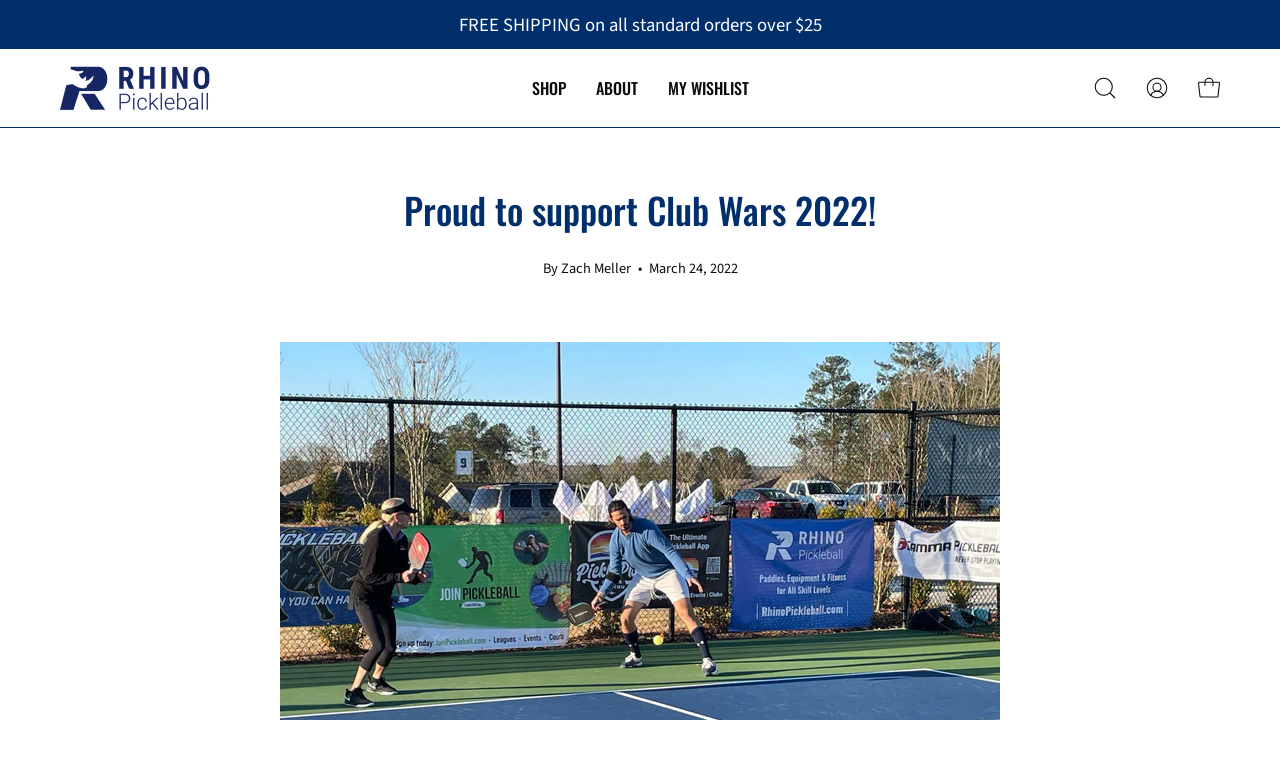

--- FILE ---
content_type: text/html; charset=utf-8
request_url: https://rhinopickleball.com/blogs/news/proud-to-support-club-wars-2022
body_size: 54270
content:
<!doctype html>
<html class="no-js no-touch" lang="en">
<head>
<script type="text/javascript" src="https://edge.personalizer.io/storefront/2.0.0/js/shopify/storefront.min.js?key=bbkk6-cqk1t4an7gx9on8b0elg-udiqk&shop=rhino-pickleball.myshopify.com"></script>
<script>
window.LimeSpot = window.LimeSpot === undefined ? {} : LimeSpot;

LimeSpot.StoreInfo = { Theme: "rhino-pickleball-2024" };


LimeSpot.CartItems = [];
</script>





<!-- starapps_core_start -->
<!-- This code is automatically managed by StarApps Studio -->
<!-- Please contact support@starapps.studio for any help -->
<!-- File location: snippets/starapps-core.liquid -->




<script type="text/javascript" sa-published-language-info="true" data-no-instant="true"></script>
<script type="application/json" sa-money-format="true" data-no-instant="true">{"money_format":"${{amount}}"}</script>

    
<script type="text/javascript" src="https://assets-cdn.starapps.studio/apps/vsk/rhino-pickleball/script-66161-1695131954.js?shop=rhino-pickleball.myshopify.com" async></script>


<!-- VSK_PRE_APP_HIDE_CODE -->

<!-- VSK_PRE_APP_HIDE_CODE_END -->
    
<!-- starapps_core_end -->

  <!-- Google Tag Manager -->
  <script>(function(w,d,s,l,i){w[l]=w[l]||[];w[l].push({'gtm.start':
    new Date().getTime(),event:'gtm.js'});var f=d.getElementsByTagName(s)[0],
    j=d.createElement(s),dl=l!='dataLayer'?'&l='+l:'';j.async=true;j.src=
    'https://www.googletagmanager.com/gtm.js?id='+i+dl;f.parentNode.insertBefore(j,f);
    })(window,document,'script','dataLayer','GTM-PGGM7WBK');</script>
  <!-- End Google Tag Manager -->

  <!-- start Omniconvert.com code -->
  <link rel="dns-prefetch" href="//app.omniconvert.com" />
  <script type="text/javascript">window._mktz=window._mktz||[];</script>
  <script src="//cdn.omniconvert.com/js/c1b8450.js"></script>
  <!-- end Omniconvert.com code -->
  <meta name="google-site-verification" content="0WISTP4Q48fFqUodXXDvclZDAxFzSjPgIoTEIdQfboE" />
  
  <meta charset="utf-8">
  <meta http-equiv='X-UA-Compatible' content='IE=edge'>
  <meta name="viewport" content="width=device-width, height=device-height, initial-scale=1.0, minimum-scale=1.0">
  <link rel="canonical" href="https://rhinopickleball.com/blogs/news/proud-to-support-club-wars-2022" />
  <link rel="preconnect" href="https://cdn.shopify.com" crossorigin>
  <link rel="preconnect" href="https://fonts.shopify.com" crossorigin>
  <link rel="preconnect" href="https://monorail-edge.shopifysvc.com" crossorigin>

  <link href="//rhinopickleball.com/cdn/shop/t/33/assets/theme.css?v=64797612286415348071712585310" as="style" rel="preload">
  <link href="//rhinopickleball.com/cdn/shop/t/33/assets/custom.css?v=6326095801967019641750178159" as="style" rel="preload">
  <link href="//rhinopickleball.com/cdn/shop/t/33/assets/lazysizes.min.js?v=111431644619468174291693338320" as="script" rel="preload">
  <link href="//rhinopickleball.com/cdn/shop/t/33/assets/vendor.js?v=74877493214922022811693338320" as="script" rel="preload">
  <link href="//rhinopickleball.com/cdn/shop/t/33/assets/theme.js?v=175220985722095524511708641041" as="script" rel="preload">

  <link rel="preload" as="image" href="//rhinopickleball.com/cdn/shop/t/33/assets/loading.svg?v=91665432863842511931693338317"><style data-shopify>:root { --loader-image-size: 150px; }:root { --loader-image-size: 320px; }html:not(.is-loading) .loading-overlay { opacity: 0; visibility: hidden; pointer-events: none; }
    .loading-overlay { position: fixed; top: 0; left: 0; z-index: 99999; width: 100vw; height: 100vh; display: flex; align-items: center; justify-content: center; background: var(--bg); transition: opacity 0.3s ease-out, visibility 0s linear 0.3s; }
    .loading-overlay .loader__image--fallback { width: 320px; height: 100%; background: var(--loader-image) no-repeat center center/contain; }
    .loader__image__holder { position: absolute; top: 0; left: 0; width: 100%; height: 100%; font-size: 0; display: flex; align-items: center; justify-content: center; animation: pulse-loading 2s infinite ease-in-out; }
    .loader__image { max-width: 150px; height: auto; object-fit: contain; }</style><script>
    const loadingAppearance = "once";
    const loaded = sessionStorage.getItem('loaded');

    if (loadingAppearance === 'once') {
      if (loaded === null) {
        sessionStorage.setItem('loaded', true);
        document.documentElement.classList.add('is-loading');
      }
    } else {
      document.documentElement.classList.add('is-loading');
    }
  </script><link rel="shortcut icon" href="//rhinopickleball.com/cdn/shop/files/Favicon_32x32.png?v=1614337639" type="image/png" />
  <title>Proud to support Club Wars 2022! &ndash; Rhino Pickleball</title><meta name="description" content="We were proud to be a part of the Club Wars Tournament in Atlanta from March 18-20, 2022! Thank you to the Join Pickleball team for the opportunity to connect with Club Wars! Check out some photos below!"><link rel="preload" as="font" href="//rhinopickleball.com/cdn/fonts/source_sans_pro/sourcesanspro_n4.50ae3e156aed9a794db7e94c4d00984c7b66616c.woff2" type="font/woff2" crossorigin><link rel="preload" as="font" href="//rhinopickleball.com/cdn/fonts/oswald/oswald_n5.8ad4910bfdb43e150746ef7aa67f3553e3abe8e2.woff2" type="font/woff2" crossorigin>

<meta property="og:site_name" content="Rhino Pickleball">
<meta property="og:url" content="https://rhinopickleball.com/blogs/news/proud-to-support-club-wars-2022">
<meta property="og:title" content="Proud to support Club Wars 2022!">
<meta property="og:type" content="article">
<meta property="og:description" content="We were proud to be a part of the Club Wars Tournament in Atlanta from March 18-20, 2022! Thank you to the Join Pickleball team for the opportunity to connect with Club Wars! Check out some photos below!"><meta property="og:image" content="http://rhinopickleball.com/cdn/shop/articles/IMG_5479-XL_93729bf3-5aec-4187-becc-905020ffc9cc.jpg?v=1648141748">
  <meta property="og:image:secure_url" content="https://rhinopickleball.com/cdn/shop/articles/IMG_5479-XL_93729bf3-5aec-4187-becc-905020ffc9cc.jpg?v=1648141748">
  <meta property="og:image:width" content="1500">
  <meta property="og:image:height" content="1125"><meta name="twitter:card" content="summary_large_image">
<meta name="twitter:title" content="Proud to support Club Wars 2022!">
<meta name="twitter:description" content="We were proud to be a part of the Club Wars Tournament in Atlanta from March 18-20, 2022! Thank you to the Join Pickleball team for the opportunity to connect with Club Wars! Check out some photos below!"><style data-shopify>@font-face {
  font-family: Oswald;
  font-weight: 500;
  font-style: normal;
  font-display: swap;
  src: url("//rhinopickleball.com/cdn/fonts/oswald/oswald_n5.8ad4910bfdb43e150746ef7aa67f3553e3abe8e2.woff2") format("woff2"),
       url("//rhinopickleball.com/cdn/fonts/oswald/oswald_n5.93ee52108163c48c91111cf33b0a57021467b66e.woff") format("woff");
}

@font-face {
  font-family: "Source Sans Pro";
  font-weight: 400;
  font-style: normal;
  font-display: swap;
  src: url("//rhinopickleball.com/cdn/fonts/source_sans_pro/sourcesanspro_n4.50ae3e156aed9a794db7e94c4d00984c7b66616c.woff2") format("woff2"),
       url("//rhinopickleball.com/cdn/fonts/source_sans_pro/sourcesanspro_n4.d1662e048bd96ae7123e46600ff9744c0d84502d.woff") format("woff");
}



  @font-face {
  font-family: Oswald;
  font-weight: 600;
  font-style: normal;
  font-display: swap;
  src: url("//rhinopickleball.com/cdn/fonts/oswald/oswald_n6.26b6bffb711f770c328e7af9685d4798dcb4f0b3.woff2") format("woff2"),
       url("//rhinopickleball.com/cdn/fonts/oswald/oswald_n6.2feb7f52d7eb157822c86dfd93893da013b08d5d.woff") format("woff");
}




  @font-face {
  font-family: Oswald;
  font-weight: 200;
  font-style: normal;
  font-display: swap;
  src: url("//rhinopickleball.com/cdn/fonts/oswald/oswald_n2.14ca1553c4d858b47dc9f36522250cf755cb3776.woff2") format("woff2"),
       url("//rhinopickleball.com/cdn/fonts/oswald/oswald_n2.ff416699c1319d2cac083dbc80a6e345193c85fc.woff") format("woff");
}




  @font-face {
  font-family: Oswald;
  font-weight: 700;
  font-style: normal;
  font-display: swap;
  src: url("//rhinopickleball.com/cdn/fonts/oswald/oswald_n7.b3ba3d6f1b341d51018e3cfba146932b55221727.woff2") format("woff2"),
       url("//rhinopickleball.com/cdn/fonts/oswald/oswald_n7.6cec6bed2bb070310ad90e19ea7a56b65fd83c0b.woff") format("woff");
}




  @font-face {
  font-family: "Source Sans Pro";
  font-weight: 200;
  font-style: normal;
  font-display: swap;
  src: url("//rhinopickleball.com/cdn/fonts/source_sans_pro/sourcesanspro_n2.9ec23129dad822f248ad6de5ee55d68ada1c361f.woff2") format("woff2"),
       url("//rhinopickleball.com/cdn/fonts/source_sans_pro/sourcesanspro_n2.91e759892d508680dbcfe8bdea1d2e5a8bea9715.woff") format("woff");
}




  @font-face {
  font-family: "Source Sans Pro";
  font-weight: 500;
  font-style: normal;
  font-display: swap;
  src: url("//rhinopickleball.com/cdn/fonts/source_sans_pro/sourcesanspro_n5.783a0e56914d4f6f44d3728e24352fac8739bbef.woff2") format("woff2"),
       url("//rhinopickleball.com/cdn/fonts/source_sans_pro/sourcesanspro_n5.a0c268a4943a8f0e51c6ea7086c7d033d0e9efb7.woff") format("woff");
}




  @font-face {
  font-family: "Source Sans Pro";
  font-weight: 400;
  font-style: italic;
  font-display: swap;
  src: url("//rhinopickleball.com/cdn/fonts/source_sans_pro/sourcesanspro_i4.130f29b9baa0095b80aea9236ca9ef6ab0069c67.woff2") format("woff2"),
       url("//rhinopickleball.com/cdn/fonts/source_sans_pro/sourcesanspro_i4.6146c8c8ae7b8853ccbbc8b859fcf805016ee743.woff") format("woff");
}




  @font-face {
  font-family: "Source Sans Pro";
  font-weight: 700;
  font-style: italic;
  font-display: swap;
  src: url("//rhinopickleball.com/cdn/fonts/source_sans_pro/sourcesanspro_i7.98bb15b3a23880a6e1d86ade6dbb197526ff768d.woff2") format("woff2"),
       url("//rhinopickleball.com/cdn/fonts/source_sans_pro/sourcesanspro_i7.6274cea5e22a575d33653322a4399caadffb1338.woff") format("woff");
}


:root {--COLOR-PRIMARY-OPPOSITE: #ffffff;
  --COLOR-PRIMARY-OPPOSITE-ALPHA-20: rgba(255, 255, 255, 0.2);
  --COLOR-PRIMARY-LIGHTEN-DARKEN-ALPHA-20: rgba(0, 69, 159, 0.2);
  --COLOR-PRIMARY-LIGHTEN-DARKEN-ALPHA-30: rgba(0, 69, 159, 0.3);

  --PRIMARY-BUTTONS-COLOR-BG: #002f6c;
  --PRIMARY-BUTTONS-COLOR-TEXT: #ffffff;
  --PRIMARY-BUTTONS-COLOR-BORDER: #002f6c;

  --PRIMARY-BUTTONS-COLOR-LIGHTEN-DARKEN: #00459f;

  --PRIMARY-BUTTONS-COLOR-ALPHA-05: rgba(0, 47, 108, 0.05);
  --PRIMARY-BUTTONS-COLOR-ALPHA-10: rgba(0, 47, 108, 0.1);
  --PRIMARY-BUTTONS-COLOR-ALPHA-50: rgba(0, 47, 108, 0.5);--COLOR-SECONDARY-OPPOSITE: #000000;
  --COLOR-SECONDARY-OPPOSITE-ALPHA-20: rgba(0, 0, 0, 0.2);
  --COLOR-SECONDARY-LIGHTEN-DARKEN-ALPHA-20: rgba(230, 230, 230, 0.2);
  --COLOR-SECONDARY-LIGHTEN-DARKEN-ALPHA-30: rgba(230, 230, 230, 0.3);

  --SECONDARY-BUTTONS-COLOR-BG: #ffffff;
  --SECONDARY-BUTTONS-COLOR-TEXT: #000000;
  --SECONDARY-BUTTONS-COLOR-BORDER: #ffffff;

  --SECONDARY-BUTTONS-COLOR-ALPHA-05: rgba(255, 255, 255, 0.05);
  --SECONDARY-BUTTONS-COLOR-ALPHA-10: rgba(255, 255, 255, 0.1);
  --SECONDARY-BUTTONS-COLOR-ALPHA-50: rgba(255, 255, 255, 0.5);--OUTLINE-BUTTONS-PRIMARY-BG: transparent;
  --OUTLINE-BUTTONS-PRIMARY-TEXT: #002f6c;
  --OUTLINE-BUTTONS-PRIMARY-BORDER: #002f6c;
  --OUTLINE-BUTTONS-PRIMARY-BG-HOVER: rgba(0, 69, 159, 0.2);

  --OUTLINE-BUTTONS-SECONDARY-BG: transparent;
  --OUTLINE-BUTTONS-SECONDARY-TEXT: #ffffff;
  --OUTLINE-BUTTONS-SECONDARY-BORDER: #ffffff;
  --OUTLINE-BUTTONS-SECONDARY-BG-HOVER: rgba(230, 230, 230, 0.2);

  --OUTLINE-BUTTONS-WHITE-BG: transparent;
  --OUTLINE-BUTTONS-WHITE-TEXT: #ffffff;
  --OUTLINE-BUTTONS-WHITE-BORDER: #ffffff;

  --OUTLINE-BUTTONS-BLACK-BG: transparent;
  --OUTLINE-BUTTONS-BLACK-TEXT: #000000;
  --OUTLINE-BUTTONS-BLACK-BORDER: #000000;--OUTLINE-SOLID-BUTTONS-PRIMARY-BG: #002f6c;
  --OUTLINE-SOLID-BUTTONS-PRIMARY-TEXT: #ffffff;
  --OUTLINE-SOLID-BUTTONS-PRIMARY-BORDER: #ffffff;
  --OUTLINE-SOLID-BUTTONS-PRIMARY-BG-HOVER: rgba(255, 255, 255, 0.2);

  --OUTLINE-SOLID-BUTTONS-SECONDARY-BG: #ffffff;
  --OUTLINE-SOLID-BUTTONS-SECONDARY-TEXT: #000000;
  --OUTLINE-SOLID-BUTTONS-SECONDARY-BORDER: #000000;
  --OUTLINE-SOLID-BUTTONS-SECONDARY-BG-HOVER: rgba(0, 0, 0, 0.2);

  --OUTLINE-SOLID-BUTTONS-WHITE-BG: #ffffff;
  --OUTLINE-SOLID-BUTTONS-WHITE-TEXT: #000000;
  --OUTLINE-SOLID-BUTTONS-WHITE-BORDER: #000000;

  --OUTLINE-SOLID-BUTTONS-BLACK-BG: #000000;
  --OUTLINE-SOLID-BUTTONS-BLACK-TEXT: #ffffff;
  --OUTLINE-SOLID-BUTTONS-BLACK-BORDER: #ffffff;--COLOR-HEADING: #002f6c;
  --COLOR-TEXT: #0c0c0f;
  --COLOR-TEXT-DARKEN: #000000;
  --COLOR-TEXT-LIGHTEN: #393948;
  --COLOR-TEXT-ALPHA-5: rgba(12, 12, 15, 0.05);
  --COLOR-TEXT-ALPHA-8: rgba(12, 12, 15, 0.08);
  --COLOR-TEXT-ALPHA-10: rgba(12, 12, 15, 0.1);
  --COLOR-TEXT-ALPHA-15: rgba(12, 12, 15, 0.15);
  --COLOR-TEXT-ALPHA-20: rgba(12, 12, 15, 0.2);
  --COLOR-TEXT-ALPHA-25: rgba(12, 12, 15, 0.25);
  --COLOR-TEXT-ALPHA-50: rgba(12, 12, 15, 0.5);
  --COLOR-TEXT-ALPHA-60: rgba(12, 12, 15, 0.6);
  --COLOR-TEXT-ALPHA-85: rgba(12, 12, 15, 0.85);

  --COLOR-BG: #ffffff;
  --COLOR-BG-ALPHA-25: rgba(255, 255, 255, 0.25);
  --COLOR-BG-ALPHA-35: rgba(255, 255, 255, 0.35);
  --COLOR-BG-ALPHA-60: rgba(255, 255, 255, 0.6);
  --COLOR-BG-ALPHA-65: rgba(255, 255, 255, 0.65);
  --COLOR-BG-ALPHA-85: rgba(255, 255, 255, 0.85);
  --COLOR-BG-OVERLAY: rgba(255, 255, 255, 0.75);
  --COLOR-BG-DARKEN: #e6e6e6;
  --COLOR-BG-LIGHTEN-DARKEN: #e6e6e6;
  --COLOR-BG-LIGHTEN-DARKEN-2: #cdcdcd;
  --COLOR-BG-LIGHTEN-DARKEN-3: #b3b3b3;
  --COLOR-BG-LIGHTEN-DARKEN-4: #9a9a9a;
  --COLOR-BG-LIGHTEN-DARKEN-CONTRAST: #b3b3b3;
  --COLOR-BG-LIGHTEN-DARKEN-CONTRAST-2: #999999;
  --COLOR-BG-LIGHTEN-DARKEN-CONTRAST-3: #808080;
  --COLOR-BG-LIGHTEN-DARKEN-CONTRAST-4: #666666;

  --COLOR-BG-SECONDARY: #f8f8f8;
  --COLOR-BG-SECONDARY-LIGHTEN-DARKEN: #dfdfdf;
  --COLOR-BG-SECONDARY-LIGHTEN-DARKEN-CONTRAST: #787878;

  --COLOR-BG-ACCENT: #f0f0f0;

  --COLOR-INPUT-BG: #ffffff;

  --COLOR-ACCENT: #002f6c;
  --COLOR-ACCENT-TEXT: #fff;

  --COLOR-BORDER: #d3d3d3;
  --COLOR-BORDER-ALPHA-15: rgba(211, 211, 211, 0.15);
  --COLOR-BORDER-ALPHA-30: rgba(211, 211, 211, 0.3);
  --COLOR-BORDER-ALPHA-50: rgba(211, 211, 211, 0.5);
  --COLOR-BORDER-ALPHA-65: rgba(211, 211, 211, 0.65);
  --COLOR-BORDER-LIGHTEN-DARKEN: #868686;
  --COLOR-BORDER-HAIRLINE: #f7f7f7;

  --COLOR-SALE-BG: #002f6c;
  --COLOR-SALE-TEXT: #ffffff;
  --COLOR-CUSTOM-BG: #002f6c;
  --COLOR-CUSTOM-TEXT: #ffffff;
  --COLOR-SOLD-BG: #002f6c;
  --COLOR-SOLD-TEXT: #ffffff;
  --COLOR-SAVING-BG: #002f6c;
  --COLOR-SAVING-TEXT: #ffffff;

  --COLOR-WHITE-BLACK: fff;
  --COLOR-BLACK-WHITE: #000;--COLOR-DISABLED-GREY: rgba(12, 12, 15, 0.05);
  --COLOR-DISABLED-GREY-DARKEN: rgba(12, 12, 15, 0.45);
  --COLOR-ERROR: #D02E2E;
  --COLOR-ERROR-BG: #f3cbcb;
  --COLOR-SUCCESS: #56AD6A;
  --COLOR-SUCCESS-BG: #ECFEF0;
  --COLOR-WARN: #ECBD5E;
  --COLOR-TRANSPARENT: rgba(255, 255, 255, 0);

  --COLOR-WHITE: #ffffff;
  --COLOR-WHITE-DARKEN: #f2f2f2;
  --COLOR-WHITE-ALPHA-10: rgba(255, 255, 255, 0.1);
  --COLOR-WHITE-ALPHA-20: rgba(255, 255, 255, 0.2);
  --COLOR-WHITE-ALPHA-25: rgba(255, 255, 255, 0.25);
  --COLOR-WHITE-ALPHA-50: rgba(255, 255, 255, 0.5);
  --COLOR-WHITE-ALPHA-60: rgba(255, 255, 255, 0.6);
  --COLOR-BLACK: #000000;
  --COLOR-BLACK-LIGHTEN: #1a1a1a;
  --COLOR-BLACK-ALPHA-10: rgba(0, 0, 0, 0.1);
  --COLOR-BLACK-ALPHA-20: rgba(0, 0, 0, 0.2);
  --COLOR-BLACK-ALPHA-25: rgba(0, 0, 0, 0.25);
  --COLOR-BLACK-ALPHA-50: rgba(0, 0, 0, 0.5);
  --COLOR-BLACK-ALPHA-60: rgba(0, 0, 0, 0.6);--FONT-STACK-BODY: "Source Sans Pro", sans-serif;
  --FONT-STYLE-BODY: normal;
  --FONT-STYLE-BODY-ITALIC: italic;
  --FONT-ADJUST-BODY: 1.2;

  --FONT-WEIGHT-BODY: 400;
  --FONT-WEIGHT-BODY-LIGHT: 200;
  --FONT-WEIGHT-BODY-MEDIUM: 700;
  --FONT-WEIGHT-BODY-BOLD: 500;

  --FONT-STACK-HEADING: Oswald, sans-serif;
  --FONT-STYLE-HEADING: normal;
  --FONT-STYLE-HEADING-ITALIC: ;
  --FONT-ADJUST-HEADING: 0.9;

  --FONT-WEIGHT-HEADING: 500;
  --FONT-WEIGHT-HEADING-LIGHT: 200;
  --FONT-WEIGHT-HEADING-MEDIUM: 700;
  --FONT-WEIGHT-HEADING-BOLD: 600;

  --FONT-STACK-NAV: Oswald, sans-serif;
  --FONT-STYLE-NAV: normal;
  --FONT-STYLE-NAV-ITALIC: ;
  --FONT-ADJUST-NAV: 1.0;

  --FONT-WEIGHT-NAV: 500;
  --FONT-WEIGHT-NAV-LIGHT: 200;
  --FONT-WEIGHT-NAV-MEDIUM: 700;
  --FONT-WEIGHT-NAV-BOLD: 600;

  --FONT-STACK-BUTTON: Oswald, sans-serif;
  --FONT-STYLE-BUTTON: normal;
  --FONT-STYLE-BUTTON-ITALIC: ;
  --FONT-ADJUST-BUTTON: 0.85;

  --FONT-WEIGHT-BUTTON: 500;
  --FONT-WEIGHT-BUTTON-MEDIUM: 700;
  --FONT-WEIGHT-BUTTON-BOLD: 600;

  --FONT-STACK-SUBHEADING: Oswald, sans-serif;
  --FONT-STYLE-SUBHEADING: normal;
  --FONT-STYLE-SUBHEADING-ITALIC: ;
  --FONT-ADJUST-SUBHEADING: 0.9;

  --FONT-WEIGHT-SUBHEADING: 500;
  --FONT-WEIGHT-SUBHEADING-LIGHT: 200;
  --FONT-WEIGHT-SUBHEADING-MEDIUM: 700;
  --FONT-WEIGHT-SUBHEADING-BOLD: 600;

  

  --LETTER-SPACING-SUBHEADING: 0.05em;
  --LETTER-SPACING-BUTTON: 0.1em;

  --BUTTON-TEXT-CAPS: uppercase;
  --SUBHEADING-TEXT-CAPS: uppercase;--FONT-SIZE-INPUT: 1.2rem;--RADIUS: 0px;
  --RADIUS-SMALL: 0px;
  --RADIUS-TINY: 0px;
  --RADIUS-BADGE: 0px;
  --RADIUS-CHECKBOX: 0px;
  --RADIUS-TEXTAREA: 0px;--PRODUCT-MEDIA-PADDING-TOP: 100%;--BORDER-WIDTH: 1px;--STROKE-WIDTH: 12px;--SITE-WIDTH: 1440px;
  --SITE-WIDTH-NARROW: 840px;--ICON-ARROW-RIGHT: url( "//rhinopickleball.com/cdn/shop/t/33/assets/icon-chevron-right.svg?v=115618353204357621731693338324" );--loading-svg: url( "//rhinopickleball.com/cdn/shop/t/33/assets/loading.svg?v=91665432863842511931693338317" );
  --icon-check: url( "//rhinopickleball.com/cdn/shop/t/33/assets/icon-check.svg?v=175316081881880408121693338324" );
  --icon-check-swatch: url( "//rhinopickleball.com/cdn/shop/t/33/assets/icon-check-swatch.svg?v=131897745589030387781693338322" );
  --icon-zoom-in: url( "//rhinopickleball.com/cdn/shop/t/33/assets/icon-zoom-in.svg?v=157433013461716915331693338319" );
  --icon-zoom-out: url( "//rhinopickleball.com/cdn/shop/t/33/assets/icon-zoom-out.svg?v=164909107869959372931693338321" );--collection-sticky-bar-height: 0px;
  --collection-image-padding-top: 60%;

  --drawer-width: 400px;
  --drawer-transition: transform 0.4s cubic-bezier(0.46, 0.01, 0.32, 1);--gutter: 60px;
  --gutter-mobile: 20px;
  --grid-gutter: 20px;
  --grid-gutter-mobile: 35px;--inner: 20px;
  --inner-tablet: 18px;
  --inner-mobile: 16px;--grid: repeat(4, minmax(0, 1fr));
  --grid-tablet: repeat(3, minmax(0, 1fr));
  --grid-mobile: repeat(2, minmax(0, 1fr));
  --megamenu-grid: repeat(4, minmax(0, 1fr));
  --grid-row: 1 / span 4;--scrollbar-width: 0px;--overlay: #000;
  --overlay-opacity: 1;--swatch-width: 40px;
  --swatch-height: 20px;
  --swatch-size: 32px;
  --swatch-size-mobile: 30px;

  
  --move-offset: 20px;

  
  --autoplay-speed: 2200ms;

  
--filter-bg: .97;
  --product-filter-bg: .97;
  }</style><link href="//rhinopickleball.com/cdn/shop/t/33/assets/theme.css?v=64797612286415348071712585310" rel="stylesheet" type="text/css" media="all" /><link href="//rhinopickleball.com/cdn/shop/t/33/assets/custom.css?v=6326095801967019641750178159" rel="stylesheet" type="text/css" media="all" /><script type="text/javascript">
    if (window.MSInputMethodContext && document.documentMode) {
      var scripts = document.getElementsByTagName('script')[0];
      var polyfill = document.createElement("script");
      polyfill.defer = true;
      polyfill.src = "//rhinopickleball.com/cdn/shop/t/33/assets/ie11.js?v=164037955086922138091693338323";

      scripts.parentNode.insertBefore(polyfill, scripts);

      document.documentElement.classList.add('ie11');
    } else {
      document.documentElement.className = document.documentElement.className.replace('no-js', 'js');
    }

    document.addEventListener('lazyloaded', (e) => {
      const lazyImage = e.target.parentNode;
      if (lazyImage.classList.contains('lazy-image')) {
        // Wait for the fade in images animation to complete
        setTimeout(() => {
          lazyImage.style.backgroundImage = 'none';
        }, 500);
      }
    });

    let root = '/';
    if (root[root.length - 1] !== '/') {
      root = `${root}/`;
    }

    window.theme = {
      routes: {
        root: root,
        cart_url: "\/cart",
        cart_add_url: "\/cart\/add",
        cart_change_url: "\/cart\/change",
        shop_url: "https:\/\/rhinopickleball.com",
        predictiveSearchUrl: '/search/suggest',
        product_recommendations_url: "\/recommendations\/products"
      },
      assets: {
        photoswipe: '//rhinopickleball.com/cdn/shop/t/33/assets/photoswipe.js?v=162613001030112971491693338323',
        smoothscroll: '//rhinopickleball.com/cdn/shop/t/33/assets/smoothscroll.js?v=37906625415260927261693338319',
        no_image: "//rhinopickleball.com/cdn/shopifycloud/storefront/assets/no-image-2048-a2addb12_1024x.gif",
        swatches: '//rhinopickleball.com/cdn/shop/t/33/assets/swatches.json?v=68469234685296563011693338323',
        base: "//rhinopickleball.com/cdn/shop/t/33/assets/"
      },
      strings: {
        add_to_cart: "Add to Cart",
        cart_acceptance_error: "You must accept our terms and conditions.",
        cart_empty: "Your cart is currently empty.",
        cart_price: "Price",
        cart_quantity: "Quantity",
        cart_items_one: "{{ count }} item",
        cart_items_many: "{{ count }} items",
        cart_title: "Cart",
        cart_total: "Total",
        continue_shopping: "Continue Shopping",
        free: "Free",
        limit_error: "Sorry, looks like we don\u0026#39;t have enough of this product.",
        preorder: "Pre-Order",
        remove: "Remove",
        sale_badge_text: "Sale",
        saving_badge: "Save {{ discount }}",
        saving_up_to_badge: "Save up to {{ discount }}",
        sold_out: "Sold Out",
        subscription: "Subscription",
        unavailable: "Unavailable",
        unit_price_label: "Unit price",
        unit_price_separator: "per",
        zero_qty_error: "Quantity must be greater than 0.",
        delete_confirm: "Are you sure you wish to delete this address?",
        newsletter_product_availability: "Notify Me When It’s Available"
      },
      icons: {
        plus: '<svg aria-hidden="true" focusable="false" role="presentation" class="icon icon-toggle-plus" viewBox="0 0 192 192"><path d="M30 96h132M96 30v132" stroke="currentColor" stroke-linecap="round" stroke-linejoin="round"/></svg>',
        minus: '<svg aria-hidden="true" focusable="false" role="presentation" class="icon icon-toggle-minus" viewBox="0 0 192 192"><path d="M30 96h132" stroke="currentColor" stroke-linecap="round" stroke-linejoin="round"/></svg>',
        close: '<svg aria-hidden="true" focusable="false" role="presentation" class="icon icon-close" viewBox="0 0 192 192"><path d="M150 42 42 150M150 150 42 42" stroke="currentColor" stroke-linecap="round" stroke-linejoin="round"/></svg>'
      },
      settings: {
        animations: false,
        cartType: "drawer",
        enableAcceptTerms: false,
        enableInfinityScroll: false,
        enablePaymentButton: true,
        gridImageSize: "contain",
        gridImageAspectRatio: 1,
        mobileMenuBehaviour: "link",
        productGridHover: "image",
        savingBadgeType: "percentage",
        showSaleBadge: true,
        showSoldBadge: true,
        showSavingBadge: true,
        quickBuy: "quick_buy",
        suggestArticles: false,
        suggestCollections: true,
        suggestProducts: true,
        suggestPages: false,
        suggestionsResultsLimit: 10,
        currency_code_enable: false,
        hideInventoryCount: true,
        enableColorSwatchesCollection: true,
      },
      sizes: {
        mobile: 480,
        small: 768,
        large: 1024,
        widescreen: 1440
      },
      moneyFormat: "${{amount}}",
      moneyWithCurrencyFormat: "${{amount}} USD",
      subtotal: 0,
      info: {
        name: 'Palo Alto'
      },
      version: '5.0.0'
    };
    window.lazySizesConfig = window.lazySizesConfig || {};
    window.lazySizesConfig.preloadAfterLoad = true;
    window.PaloAlto = window.PaloAlto || {};
    window.slate = window.slate || {};
    window.isHeaderTransparent = false;
    window.stickyHeaderHeight = 60;
    window.lastWindowWidth = window.innerWidth || document.documentElement.clientWidth;
  </script>
  <script src="//rhinopickleball.com/cdn/shop/t/33/assets/lazysizes.min.js?v=111431644619468174291693338320" async="async"></script><script src="//rhinopickleball.com/cdn/shop/t/33/assets/vendor.js?v=74877493214922022811693338320" defer="defer"></script>
  <script src="//rhinopickleball.com/cdn/shop/t/33/assets/theme.js?v=175220985722095524511708641041" defer="defer"></script>

  <script src="//rhinopickleball.com/cdn/shop/t/33/assets/ets_cf_config.js?v=116571311315449771531698665182" type="text/javascript"></script><script>window.performance && window.performance.mark && window.performance.mark('shopify.content_for_header.start');</script><meta name="google-site-verification" content="Pnfq53yqHj_lhKpB-thW7p6agmTe8sfl7ElmMIDQJSw">
<meta name="facebook-domain-verification" content="bkqt74fqtvcz9a74h839lk7lbgpojv">
<meta id="shopify-digital-wallet" name="shopify-digital-wallet" content="/32675364999/digital_wallets/dialog">
<meta name="shopify-checkout-api-token" content="def36a8160aa0c88015ed82403759c60">
<link rel="alternate" type="application/atom+xml" title="Feed" href="/blogs/news.atom" />
<script async="async" src="/checkouts/internal/preloads.js?locale=en-US"></script>
<link rel="preconnect" href="https://shop.app" crossorigin="anonymous">
<script async="async" src="https://shop.app/checkouts/internal/preloads.js?locale=en-US&shop_id=32675364999" crossorigin="anonymous"></script>
<script id="apple-pay-shop-capabilities" type="application/json">{"shopId":32675364999,"countryCode":"US","currencyCode":"USD","merchantCapabilities":["supports3DS"],"merchantId":"gid:\/\/shopify\/Shop\/32675364999","merchantName":"Rhino Pickleball","requiredBillingContactFields":["postalAddress","email"],"requiredShippingContactFields":["postalAddress","email"],"shippingType":"shipping","supportedNetworks":["visa","masterCard","amex","discover","elo","jcb"],"total":{"type":"pending","label":"Rhino Pickleball","amount":"1.00"},"shopifyPaymentsEnabled":true,"supportsSubscriptions":true}</script>
<script id="shopify-features" type="application/json">{"accessToken":"def36a8160aa0c88015ed82403759c60","betas":["rich-media-storefront-analytics"],"domain":"rhinopickleball.com","predictiveSearch":true,"shopId":32675364999,"locale":"en"}</script>
<script>var Shopify = Shopify || {};
Shopify.shop = "rhino-pickleball.myshopify.com";
Shopify.locale = "en";
Shopify.currency = {"active":"USD","rate":"1.0"};
Shopify.country = "US";
Shopify.theme = {"name":"rhino-pickleball-2024","id":137171370209,"schema_name":"Palo Alto","schema_version":"5.0.0","theme_store_id":null,"role":"main"};
Shopify.theme.handle = "null";
Shopify.theme.style = {"id":null,"handle":null};
Shopify.cdnHost = "rhinopickleball.com/cdn";
Shopify.routes = Shopify.routes || {};
Shopify.routes.root = "/";</script>
<script type="module">!function(o){(o.Shopify=o.Shopify||{}).modules=!0}(window);</script>
<script>!function(o){function n(){var o=[];function n(){o.push(Array.prototype.slice.apply(arguments))}return n.q=o,n}var t=o.Shopify=o.Shopify||{};t.loadFeatures=n(),t.autoloadFeatures=n()}(window);</script>
<script>
  window.ShopifyPay = window.ShopifyPay || {};
  window.ShopifyPay.apiHost = "shop.app\/pay";
  window.ShopifyPay.redirectState = null;
</script>
<script id="shop-js-analytics" type="application/json">{"pageType":"article"}</script>
<script defer="defer" async type="module" src="//rhinopickleball.com/cdn/shopifycloud/shop-js/modules/v2/client.init-shop-cart-sync_C5BV16lS.en.esm.js"></script>
<script defer="defer" async type="module" src="//rhinopickleball.com/cdn/shopifycloud/shop-js/modules/v2/chunk.common_CygWptCX.esm.js"></script>
<script type="module">
  await import("//rhinopickleball.com/cdn/shopifycloud/shop-js/modules/v2/client.init-shop-cart-sync_C5BV16lS.en.esm.js");
await import("//rhinopickleball.com/cdn/shopifycloud/shop-js/modules/v2/chunk.common_CygWptCX.esm.js");

  window.Shopify.SignInWithShop?.initShopCartSync?.({"fedCMEnabled":true,"windoidEnabled":true});

</script>
<script>
  window.Shopify = window.Shopify || {};
  if (!window.Shopify.featureAssets) window.Shopify.featureAssets = {};
  window.Shopify.featureAssets['shop-js'] = {"shop-cart-sync":["modules/v2/client.shop-cart-sync_ZFArdW7E.en.esm.js","modules/v2/chunk.common_CygWptCX.esm.js"],"init-fed-cm":["modules/v2/client.init-fed-cm_CmiC4vf6.en.esm.js","modules/v2/chunk.common_CygWptCX.esm.js"],"shop-button":["modules/v2/client.shop-button_tlx5R9nI.en.esm.js","modules/v2/chunk.common_CygWptCX.esm.js"],"shop-cash-offers":["modules/v2/client.shop-cash-offers_DOA2yAJr.en.esm.js","modules/v2/chunk.common_CygWptCX.esm.js","modules/v2/chunk.modal_D71HUcav.esm.js"],"init-windoid":["modules/v2/client.init-windoid_sURxWdc1.en.esm.js","modules/v2/chunk.common_CygWptCX.esm.js"],"shop-toast-manager":["modules/v2/client.shop-toast-manager_ClPi3nE9.en.esm.js","modules/v2/chunk.common_CygWptCX.esm.js"],"init-shop-email-lookup-coordinator":["modules/v2/client.init-shop-email-lookup-coordinator_B8hsDcYM.en.esm.js","modules/v2/chunk.common_CygWptCX.esm.js"],"init-shop-cart-sync":["modules/v2/client.init-shop-cart-sync_C5BV16lS.en.esm.js","modules/v2/chunk.common_CygWptCX.esm.js"],"avatar":["modules/v2/client.avatar_BTnouDA3.en.esm.js"],"pay-button":["modules/v2/client.pay-button_FdsNuTd3.en.esm.js","modules/v2/chunk.common_CygWptCX.esm.js"],"init-customer-accounts":["modules/v2/client.init-customer-accounts_DxDtT_ad.en.esm.js","modules/v2/client.shop-login-button_C5VAVYt1.en.esm.js","modules/v2/chunk.common_CygWptCX.esm.js","modules/v2/chunk.modal_D71HUcav.esm.js"],"init-shop-for-new-customer-accounts":["modules/v2/client.init-shop-for-new-customer-accounts_ChsxoAhi.en.esm.js","modules/v2/client.shop-login-button_C5VAVYt1.en.esm.js","modules/v2/chunk.common_CygWptCX.esm.js","modules/v2/chunk.modal_D71HUcav.esm.js"],"shop-login-button":["modules/v2/client.shop-login-button_C5VAVYt1.en.esm.js","modules/v2/chunk.common_CygWptCX.esm.js","modules/v2/chunk.modal_D71HUcav.esm.js"],"init-customer-accounts-sign-up":["modules/v2/client.init-customer-accounts-sign-up_CPSyQ0Tj.en.esm.js","modules/v2/client.shop-login-button_C5VAVYt1.en.esm.js","modules/v2/chunk.common_CygWptCX.esm.js","modules/v2/chunk.modal_D71HUcav.esm.js"],"shop-follow-button":["modules/v2/client.shop-follow-button_Cva4Ekp9.en.esm.js","modules/v2/chunk.common_CygWptCX.esm.js","modules/v2/chunk.modal_D71HUcav.esm.js"],"checkout-modal":["modules/v2/client.checkout-modal_BPM8l0SH.en.esm.js","modules/v2/chunk.common_CygWptCX.esm.js","modules/v2/chunk.modal_D71HUcav.esm.js"],"lead-capture":["modules/v2/client.lead-capture_Bi8yE_yS.en.esm.js","modules/v2/chunk.common_CygWptCX.esm.js","modules/v2/chunk.modal_D71HUcav.esm.js"],"shop-login":["modules/v2/client.shop-login_D6lNrXab.en.esm.js","modules/v2/chunk.common_CygWptCX.esm.js","modules/v2/chunk.modal_D71HUcav.esm.js"],"payment-terms":["modules/v2/client.payment-terms_CZxnsJam.en.esm.js","modules/v2/chunk.common_CygWptCX.esm.js","modules/v2/chunk.modal_D71HUcav.esm.js"]};
</script>
<script>(function() {
  var isLoaded = false;
  function asyncLoad() {
    if (isLoaded) return;
    isLoaded = true;
    var urls = ["https:\/\/fastbundle.co\/scripts\/src.js?shop=rhino-pickleball.myshopify.com","\/\/cdn.shopify.com\/proxy\/394af889515cb3feb71467a0229dce0456b9f45e10e6b62787ec5cf97ebb9af0\/s3-us-west-2.amazonaws.com\/jsstore\/a\/G5QH190\/ge.js?shop=rhino-pickleball.myshopify.com\u0026sp-cache-control=cHVibGljLCBtYXgtYWdlPTkwMA","\/\/cdn.shopify.com\/proxy\/f72dd97ef2500478077f42b0c9a45d02a63acf1f5a6908340e78cce3876c0b71\/app.retention.com\/shopify\/shopify_app_add_to_cart_script.js?shop=rhino-pickleball.myshopify.com\u0026sp-cache-control=cHVibGljLCBtYXgtYWdlPTkwMA","https:\/\/edge.personalizer.io\/storefront\/2.0.0\/js\/shopify\/storefront.min.js?key=bbkk6-cqk1t4an7gx9on8b0elg-udiqk\u0026shop=rhino-pickleball.myshopify.com"];
    for (var i = 0; i < urls.length; i++) {
      var s = document.createElement('script');
      s.type = 'text/javascript';
      s.async = true;
      s.src = urls[i];
      var x = document.getElementsByTagName('script')[0];
      x.parentNode.insertBefore(s, x);
    }
  };
  if(window.attachEvent) {
    window.attachEvent('onload', asyncLoad);
  } else {
    window.addEventListener('load', asyncLoad, false);
  }
})();</script>
<script id="__st">var __st={"a":32675364999,"offset":-18000,"reqid":"a44b2aa2-f7e5-4891-9ada-82d1b07b7e46-1768728464","pageurl":"rhinopickleball.com\/blogs\/news\/proud-to-support-club-wars-2022","s":"articles-587165434081","u":"64fa601c2474","p":"article","rtyp":"article","rid":587165434081};</script>
<script>window.ShopifyPaypalV4VisibilityTracking = true;</script>
<script id="captcha-bootstrap">!function(){'use strict';const t='contact',e='account',n='new_comment',o=[[t,t],['blogs',n],['comments',n],[t,'customer']],c=[[e,'customer_login'],[e,'guest_login'],[e,'recover_customer_password'],[e,'create_customer']],r=t=>t.map((([t,e])=>`form[action*='/${t}']:not([data-nocaptcha='true']) input[name='form_type'][value='${e}']`)).join(','),a=t=>()=>t?[...document.querySelectorAll(t)].map((t=>t.form)):[];function s(){const t=[...o],e=r(t);return a(e)}const i='password',u='form_key',d=['recaptcha-v3-token','g-recaptcha-response','h-captcha-response',i],f=()=>{try{return window.sessionStorage}catch{return}},m='__shopify_v',_=t=>t.elements[u];function p(t,e,n=!1){try{const o=window.sessionStorage,c=JSON.parse(o.getItem(e)),{data:r}=function(t){const{data:e,action:n}=t;return t[m]||n?{data:e,action:n}:{data:t,action:n}}(c);for(const[e,n]of Object.entries(r))t.elements[e]&&(t.elements[e].value=n);n&&o.removeItem(e)}catch(o){console.error('form repopulation failed',{error:o})}}const l='form_type',E='cptcha';function T(t){t.dataset[E]=!0}const w=window,h=w.document,L='Shopify',v='ce_forms',y='captcha';let A=!1;((t,e)=>{const n=(g='f06e6c50-85a8-45c8-87d0-21a2b65856fe',I='https://cdn.shopify.com/shopifycloud/storefront-forms-hcaptcha/ce_storefront_forms_captcha_hcaptcha.v1.5.2.iife.js',D={infoText:'Protected by hCaptcha',privacyText:'Privacy',termsText:'Terms'},(t,e,n)=>{const o=w[L][v],c=o.bindForm;if(c)return c(t,g,e,D).then(n);var r;o.q.push([[t,g,e,D],n]),r=I,A||(h.body.append(Object.assign(h.createElement('script'),{id:'captcha-provider',async:!0,src:r})),A=!0)});var g,I,D;w[L]=w[L]||{},w[L][v]=w[L][v]||{},w[L][v].q=[],w[L][y]=w[L][y]||{},w[L][y].protect=function(t,e){n(t,void 0,e),T(t)},Object.freeze(w[L][y]),function(t,e,n,w,h,L){const[v,y,A,g]=function(t,e,n){const i=e?o:[],u=t?c:[],d=[...i,...u],f=r(d),m=r(i),_=r(d.filter((([t,e])=>n.includes(e))));return[a(f),a(m),a(_),s()]}(w,h,L),I=t=>{const e=t.target;return e instanceof HTMLFormElement?e:e&&e.form},D=t=>v().includes(t);t.addEventListener('submit',(t=>{const e=I(t);if(!e)return;const n=D(e)&&!e.dataset.hcaptchaBound&&!e.dataset.recaptchaBound,o=_(e),c=g().includes(e)&&(!o||!o.value);(n||c)&&t.preventDefault(),c&&!n&&(function(t){try{if(!f())return;!function(t){const e=f();if(!e)return;const n=_(t);if(!n)return;const o=n.value;o&&e.removeItem(o)}(t);const e=Array.from(Array(32),(()=>Math.random().toString(36)[2])).join('');!function(t,e){_(t)||t.append(Object.assign(document.createElement('input'),{type:'hidden',name:u})),t.elements[u].value=e}(t,e),function(t,e){const n=f();if(!n)return;const o=[...t.querySelectorAll(`input[type='${i}']`)].map((({name:t})=>t)),c=[...d,...o],r={};for(const[a,s]of new FormData(t).entries())c.includes(a)||(r[a]=s);n.setItem(e,JSON.stringify({[m]:1,action:t.action,data:r}))}(t,e)}catch(e){console.error('failed to persist form',e)}}(e),e.submit())}));const S=(t,e)=>{t&&!t.dataset[E]&&(n(t,e.some((e=>e===t))),T(t))};for(const o of['focusin','change'])t.addEventListener(o,(t=>{const e=I(t);D(e)&&S(e,y())}));const B=e.get('form_key'),M=e.get(l),P=B&&M;t.addEventListener('DOMContentLoaded',(()=>{const t=y();if(P)for(const e of t)e.elements[l].value===M&&p(e,B);[...new Set([...A(),...v().filter((t=>'true'===t.dataset.shopifyCaptcha))])].forEach((e=>S(e,t)))}))}(h,new URLSearchParams(w.location.search),n,t,e,['guest_login'])})(!0,!0)}();</script>
<script integrity="sha256-4kQ18oKyAcykRKYeNunJcIwy7WH5gtpwJnB7kiuLZ1E=" data-source-attribution="shopify.loadfeatures" defer="defer" src="//rhinopickleball.com/cdn/shopifycloud/storefront/assets/storefront/load_feature-a0a9edcb.js" crossorigin="anonymous"></script>
<script crossorigin="anonymous" defer="defer" src="//rhinopickleball.com/cdn/shopifycloud/storefront/assets/shopify_pay/storefront-65b4c6d7.js?v=20250812"></script>
<script data-source-attribution="shopify.dynamic_checkout.dynamic.init">var Shopify=Shopify||{};Shopify.PaymentButton=Shopify.PaymentButton||{isStorefrontPortableWallets:!0,init:function(){window.Shopify.PaymentButton.init=function(){};var t=document.createElement("script");t.src="https://rhinopickleball.com/cdn/shopifycloud/portable-wallets/latest/portable-wallets.en.js",t.type="module",document.head.appendChild(t)}};
</script>
<script data-source-attribution="shopify.dynamic_checkout.buyer_consent">
  function portableWalletsHideBuyerConsent(e){var t=document.getElementById("shopify-buyer-consent"),n=document.getElementById("shopify-subscription-policy-button");t&&n&&(t.classList.add("hidden"),t.setAttribute("aria-hidden","true"),n.removeEventListener("click",e))}function portableWalletsShowBuyerConsent(e){var t=document.getElementById("shopify-buyer-consent"),n=document.getElementById("shopify-subscription-policy-button");t&&n&&(t.classList.remove("hidden"),t.removeAttribute("aria-hidden"),n.addEventListener("click",e))}window.Shopify?.PaymentButton&&(window.Shopify.PaymentButton.hideBuyerConsent=portableWalletsHideBuyerConsent,window.Shopify.PaymentButton.showBuyerConsent=portableWalletsShowBuyerConsent);
</script>
<script data-source-attribution="shopify.dynamic_checkout.cart.bootstrap">document.addEventListener("DOMContentLoaded",(function(){function t(){return document.querySelector("shopify-accelerated-checkout-cart, shopify-accelerated-checkout")}if(t())Shopify.PaymentButton.init();else{new MutationObserver((function(e,n){t()&&(Shopify.PaymentButton.init(),n.disconnect())})).observe(document.body,{childList:!0,subtree:!0})}}));
</script>
<link id="shopify-accelerated-checkout-styles" rel="stylesheet" media="screen" href="https://rhinopickleball.com/cdn/shopifycloud/portable-wallets/latest/accelerated-checkout-backwards-compat.css" crossorigin="anonymous">
<style id="shopify-accelerated-checkout-cart">
        #shopify-buyer-consent {
  margin-top: 1em;
  display: inline-block;
  width: 100%;
}

#shopify-buyer-consent.hidden {
  display: none;
}

#shopify-subscription-policy-button {
  background: none;
  border: none;
  padding: 0;
  text-decoration: underline;
  font-size: inherit;
  cursor: pointer;
}

#shopify-subscription-policy-button::before {
  box-shadow: none;
}

      </style>

<script>window.performance && window.performance.mark && window.performance.mark('shopify.content_for_header.end');</script>

        <!-- SlideRule Script Start -->
        <script name="sliderule-tracking" data-ot-ignore>
(function(){
	slideruleData = {
    "version":"v0.0.1",
    "referralExclusion":"/(paypal|visa|MasterCard|clicksafe|arcot\.com|geschuetzteinkaufen|checkout\.shopify\.com|checkout\.rechargeapps\.com|portal\.afterpay\.com|payfort)/",
    "googleSignals":true,
    "anonymizeIp":true,
    "productClicks":true,
    "persistentUserId":true,
    "hideBranding":false,
    "ecommerce":{"currencyCode":"USD",
    "impressions":[]},
    "pageType":"article",
	"destinations":{},
    "cookieUpdate":true
	}

	
		slideruleData.themeMode = "live"
	

	


	
	})();
</script>
<script async type="text/javascript" src=https://files.slideruletools.com/eluredils-g.js></script>
        <!-- SlideRule Script End -->
  <!-- FONT AWESOME KIT --><script src="https://kit.fontawesome.com/727ce3c5b0.js" crossorigin="anonymous"></script>
  <!-- Font-Awesome ================================================== -->
<link rel="stylesheet" href="https://cdnjs.cloudflare.com/ajax/libs/font-awesome/5.15.3/css/all.min.css">
        <!-- BEGIN app block: shopify://apps/swatch-king/blocks/variant-swatch-king/0850b1e4-ba30-4a0d-a8f4-f9a939276d7d -->


















































  <script>
    window.vsk_data = function(){
      return {
        "block_collection_settings": {"alignment":"center","enable":true,"swatch_location":"After image","switch_on_hover":true,"preselect_variant":false,"current_template":"article"},
        "currency": "USD",
        "currency_symbol": "$",
        "primary_locale": "en",
        "localized_string": {},
        "app_setting_styles": {"products_swatch_presentation":{"slide_left_button_svg":"","slide_right_button_svg":""},"collections_swatch_presentation":{"minified":false,"minified_products":false,"minified_template":"+{count}","slide_left_button_svg":"","minified_display_count":[3,6],"slide_right_button_svg":""}},
        "app_setting": {"display_logs":false,"default_preset":75661,"pre_hide_strategy":"hide-all-theme-selectors","swatch_url_source":"cdn","product_data_source":"storefront"},
        "app_setting_config": {"app_execution_strategy":"all","collections_options_disabled":null,"default_swatch_image":"","do_not_select_an_option":{"text":"Select a {{ option_name }}","status":true,"control_add_to_cart":true,"allow_virtual_trigger":true,"make_a_selection_text":"Select a {{ option_name }}","auto_select_options_list":[]},"history_free_group_navigation":false,"notranslate":false,"products_options_disabled":null,"size_chart":{"type":"theme","labels":"size,sizes,taille,größe,tamanho,tamaño,koko,サイズ","position":"right","size_chart_app":"","size_chart_app_css":"","size_chart_app_selector":""},"session_storage_timeout_seconds":60,"enable_swatch":{"cart":{"enable_on_cart_product_grid":true,"enable_on_cart_featured_product":true},"home":{"enable_on_home_product_grid":true,"enable_on_home_featured_product":true},"pages":{"enable_on_custom_product_grid":true,"enable_on_custom_featured_product":true},"article":{"enable_on_article_product_grid":true,"enable_on_article_featured_product":true},"products":{"enable_on_main_product":true,"enable_on_product_grid":true},"collections":{"enable_on_collection_quick_view":true,"enable_on_collection_product_grid":true},"list_collections":{"enable_on_list_collection_quick_view":true,"enable_on_list_collection_product_grid":true}},"product_template":{"group_swatches":true,"variant_swatches":true},"product_batch_size":250,"use_optimized_urls":true,"enable_error_tracking":false,"enable_event_tracking":false,"preset_badge":{"order":[{"name":"sold_out","order":0},{"name":"sale","order":1},{"name":"new","order":2}],"new_badge_text":"NEW","new_badge_color":"#FFFFFF","sale_badge_text":"SALE","sale_badge_color":"#FFFFFF","new_badge_bg_color":"#121212D1","sale_badge_bg_color":"#D91C01D1","sold_out_badge_text":"SOLD OUT","sold_out_badge_color":"#FFFFFF","new_show_when_all_same":false,"sale_show_when_all_same":false,"sold_out_badge_bg_color":"#BBBBBBD1","new_product_max_duration":90,"sold_out_show_when_all_same":true,"min_price_diff_for_sale_badge":5}},
        "theme_settings_map": {"147098501345":66161,"139177984225":66161,"136620736737":47472,"136928887009":47472,"136930918625":47472,"136989540577":66161,"136989573345":47472,"137053470945":66161,"136931737825":47472,"130290090209":350675,"142813528289":66161,"138868850913":66161,"138220765409":66161,"137171370209":66161,"137008808161":66161,"143190491361":66161,"143800991969":66161},
        "theme_settings": {"66161":{"id":66161,"configurations":{"products":{"theme_type":"dawn","swatch_root":{"position":"before","selector":".product__selectors","groups_selector":"","section_selector":"[data-section-type=\"product-template\"],[data-section-type=\"featured-product\"], [data-section-id=\"quickview-api-quickview\"]","secondary_position":"","secondary_selector":"","use_section_as_root":true},"option_selectors":".product__selectors input[type=\"radio\"], .product__selectors a.select-popout__option","selectors_to_hide":[".product__selectors"],"json_data_selector":"","add_to_cart_selector":"[name=\"add\"]","custom_button_params":{"data":[{"value_attribute":"data-value","option_attribute":"data-option-position"}],"selected_selector":"[aria-current=\"true\"]"},"option_index_attributes":["data-index","data-option-position","data-object","data-product-option","data-option-index","name"],"add_to_cart_text_selector":"[data-add-to-cart-text]","selectors_to_hide_override":"","add_to_cart_enabled_classes":"","add_to_cart_disabled_classes":""},"collections":{"grid_updates":[{"name":"Sale badge","template":"\u003cdiv class=\"product__badge__item product__badge__item--sale\" {{display_on_sale}} {{display_on_available}}\u003e\u003cspan\u003eSale\u003c\/span\u003e\u003c\/div\u003e","display_position":"bottom","display_selector":".product__badge","element_selector":".product__badge__item--sale"},{"name":"Soldout badge","template":"\u003cdiv class=\"product__badge__item product__badge__item--sold\" {{display_on_sold_out}}\u003e\u003cspan\u003eSold out\u003c\/span\u003e\u003c\/div\u003e","display_position":"bottom","display_selector":".product__badge","element_selector":".product__badge__item--sold"},{"name":"price","template":"\u003cspan class=\"product-grid-item__price__new\"\u003e{{price_with_format}}\u003c\/span\u003e\n\u003cs {{display_on_sale}}\u003e{{compare_at_price_with_format}}\u003c\/s\u003e","display_position":"replace","display_selector":".product-grid-item__price","element_selector":""}],"data_selectors":{"url":"a","title":"a.product-grid-item__title","attributes":[],"form_input":"[name=\"id\"]","featured_image":".product__media--featured-visible picture","secondary_image":".product__media__hover-img picture"},"attribute_updates":[{"selector":null,"template":null,"attribute":null}],"selectors_to_hide":["product-grid-item-swatch"],"json_data_selector":"[sa-swatch-json]","swatch_root_selector":".product-grid-item","swatch_display_options":[{"label":"After image","position":"after","selector":".product-grid-item__image"},{"label":"After title","position":"after","selector":".product-grid-item__info-content"},{"label":"After price","position":"after","selector":".product-grid-item__info-content"}]}},"settings":{"products":{"handleize":false,"init_deferred":false,"label_split_symbol":"-","size_chart_selector":"","persist_group_variant":true,"hide_single_value_option":"none"},"collections":{"layer_index":12,"display_label":false,"continuous_lookup":3000,"json_data_from_api":true,"label_split_symbol":"-","price_trailing_zeroes":false,"hide_single_value_option":"none"}},"custom_scripts":[],"custom_css":".swatch-with-tooltip .swatch-view-item{margin-bottom:1.7em!important;}\r\n","theme_store_ids":[777],"schema_theme_names":["Palo Alto"],"pre_hide_css_code":null},"66161":{"id":66161,"configurations":{"products":{"theme_type":"dawn","swatch_root":{"position":"before","selector":".product__selectors","groups_selector":"","section_selector":"[data-section-type=\"product-template\"],[data-section-type=\"featured-product\"], [data-section-id=\"quickview-api-quickview\"]","secondary_position":"","secondary_selector":"","use_section_as_root":true},"option_selectors":".product__selectors input[type=\"radio\"], .product__selectors a.select-popout__option","selectors_to_hide":[".product__selectors"],"json_data_selector":"","add_to_cart_selector":"[name=\"add\"]","custom_button_params":{"data":[{"value_attribute":"data-value","option_attribute":"data-option-position"}],"selected_selector":"[aria-current=\"true\"]"},"option_index_attributes":["data-index","data-option-position","data-object","data-product-option","data-option-index","name"],"add_to_cart_text_selector":"[data-add-to-cart-text]","selectors_to_hide_override":"","add_to_cart_enabled_classes":"","add_to_cart_disabled_classes":""},"collections":{"grid_updates":[{"name":"Sale badge","template":"\u003cdiv class=\"product__badge__item product__badge__item--sale\" {{display_on_sale}} {{display_on_available}}\u003e\u003cspan\u003eSale\u003c\/span\u003e\u003c\/div\u003e","display_position":"bottom","display_selector":".product__badge","element_selector":".product__badge__item--sale"},{"name":"Soldout badge","template":"\u003cdiv class=\"product__badge__item product__badge__item--sold\" {{display_on_sold_out}}\u003e\u003cspan\u003eSold out\u003c\/span\u003e\u003c\/div\u003e","display_position":"bottom","display_selector":".product__badge","element_selector":".product__badge__item--sold"},{"name":"price","template":"\u003cspan class=\"product-grid-item__price__new\"\u003e{{price_with_format}}\u003c\/span\u003e\n\u003cs {{display_on_sale}}\u003e{{compare_at_price_with_format}}\u003c\/s\u003e","display_position":"replace","display_selector":".product-grid-item__price","element_selector":""}],"data_selectors":{"url":"a","title":"a.product-grid-item__title","attributes":[],"form_input":"[name=\"id\"]","featured_image":".product__media--featured-visible picture","secondary_image":".product__media__hover-img picture"},"attribute_updates":[{"selector":null,"template":null,"attribute":null}],"selectors_to_hide":["product-grid-item-swatch"],"json_data_selector":"[sa-swatch-json]","swatch_root_selector":".product-grid-item","swatch_display_options":[{"label":"After image","position":"after","selector":".product-grid-item__image"},{"label":"After title","position":"after","selector":".product-grid-item__info-content"},{"label":"After price","position":"after","selector":".product-grid-item__info-content"}]}},"settings":{"products":{"handleize":false,"init_deferred":false,"label_split_symbol":"-","size_chart_selector":"","persist_group_variant":true,"hide_single_value_option":"none"},"collections":{"layer_index":12,"display_label":false,"continuous_lookup":3000,"json_data_from_api":true,"label_split_symbol":"-","price_trailing_zeroes":false,"hide_single_value_option":"none"}},"custom_scripts":[],"custom_css":".swatch-with-tooltip .swatch-view-item{margin-bottom:1.7em!important;}\r\n","theme_store_ids":[777],"schema_theme_names":["Palo Alto"],"pre_hide_css_code":null},"47472":{"id":47472,"configurations":{"products":{"theme_type":"","swatch_root":{"position":"top","selector":"form[action*=\"\/cart\/add\"]","groups_selector":"","section_selector":"#shopify-section-product-template, #shopify-section-page-product, #shopify-section-static-product, #shopify-section-product, #shopify-section-static-product-pages","secondary_position":"","secondary_selector":"","use_section_as_root":false},"option_selectors":"","selectors_to_hide":[".swatch_options","form[action=\"\/cart\/add\"] .product__variants","form[action=\"\/cart\/add\"] .form__row div.selector-wrapper","form .swatch.clearfix"],"json_data_selector":"","add_to_cart_selector":"[name=\"add\"]","custom_button_params":{"data":[{"value_attribute":"data-value","option_attribute":"data-name"}],"selected_selector":".active"},"option_index_attributes":["data-index","data-option-position","data-object","data-product-option","data-option-index","name"],"add_to_cart_text_selector":"[name=\"add\"]\u003espan","selectors_to_hide_override":"","add_to_cart_enabled_classes":"","add_to_cart_disabled_classes":""},"collections":{"grid_updates":[{"name":"sku","template":"SKU: {sku}","display_position":"replace","display_selector":".variant-sku","element_selector":""},{"name":"price","template":"{{price_with_format}}","display_position":"replace","display_selector":"[data-price]","element_selector":""}],"data_selectors":{"url":"a","title":".product-card__title","attributes":[],"form_input":"[name=\"id\"]","featured_image":"img","secondary_image":"img.secondary"},"attribute_updates":[{"selector":null,"template":null,"attribute":null}],"selectors_to_hide":[],"json_data_selector":"[sa-swatch-json]","swatch_root_selector":"[sa-swatch-root]","swatch_display_options":[{"label":"After price","position":"bottom","selector":"div.starapps"}]}},"settings":{"products":{"handleize":false,"init_deferred":false,"label_split_symbol":"-","size_chart_selector":"","persist_group_variant":true,"hide_single_value_option":"none"},"collections":{"layer_index":12,"display_label":false,"continuous_lookup":3000,"json_data_from_api":false,"label_split_symbol":"-","price_trailing_zeroes":false,"hide_single_value_option":"none"}},"custom_scripts":[],"custom_css":"","theme_store_ids":[816],"schema_theme_names":["Trademark"],"pre_hide_css_code":null},"47472":{"id":47472,"configurations":{"products":{"theme_type":"","swatch_root":{"position":"top","selector":"form[action*=\"\/cart\/add\"]","groups_selector":"","section_selector":"#shopify-section-product-template, #shopify-section-page-product, #shopify-section-static-product, #shopify-section-product, #shopify-section-static-product-pages","secondary_position":"","secondary_selector":"","use_section_as_root":false},"option_selectors":"","selectors_to_hide":[".swatch_options","form[action=\"\/cart\/add\"] .product__variants","form[action=\"\/cart\/add\"] .form__row div.selector-wrapper","form .swatch.clearfix"],"json_data_selector":"","add_to_cart_selector":"[name=\"add\"]","custom_button_params":{"data":[{"value_attribute":"data-value","option_attribute":"data-name"}],"selected_selector":".active"},"option_index_attributes":["data-index","data-option-position","data-object","data-product-option","data-option-index","name"],"add_to_cart_text_selector":"[name=\"add\"]\u003espan","selectors_to_hide_override":"","add_to_cart_enabled_classes":"","add_to_cart_disabled_classes":""},"collections":{"grid_updates":[{"name":"sku","template":"SKU: {sku}","display_position":"replace","display_selector":".variant-sku","element_selector":""},{"name":"price","template":"{{price_with_format}}","display_position":"replace","display_selector":"[data-price]","element_selector":""}],"data_selectors":{"url":"a","title":".product-card__title","attributes":[],"form_input":"[name=\"id\"]","featured_image":"img","secondary_image":"img.secondary"},"attribute_updates":[{"selector":null,"template":null,"attribute":null}],"selectors_to_hide":[],"json_data_selector":"[sa-swatch-json]","swatch_root_selector":"[sa-swatch-root]","swatch_display_options":[{"label":"After price","position":"bottom","selector":"div.starapps"}]}},"settings":{"products":{"handleize":false,"init_deferred":false,"label_split_symbol":"-","size_chart_selector":"","persist_group_variant":true,"hide_single_value_option":"none"},"collections":{"layer_index":12,"display_label":false,"continuous_lookup":3000,"json_data_from_api":false,"label_split_symbol":"-","price_trailing_zeroes":false,"hide_single_value_option":"none"}},"custom_scripts":[],"custom_css":"","theme_store_ids":[816],"schema_theme_names":["Trademark"],"pre_hide_css_code":null},"47472":{"id":47472,"configurations":{"products":{"theme_type":"","swatch_root":{"position":"top","selector":"form[action*=\"\/cart\/add\"]","groups_selector":"","section_selector":"#shopify-section-product-template, #shopify-section-page-product, #shopify-section-static-product, #shopify-section-product, #shopify-section-static-product-pages","secondary_position":"","secondary_selector":"","use_section_as_root":false},"option_selectors":"","selectors_to_hide":[".swatch_options","form[action=\"\/cart\/add\"] .product__variants","form[action=\"\/cart\/add\"] .form__row div.selector-wrapper","form .swatch.clearfix"],"json_data_selector":"","add_to_cart_selector":"[name=\"add\"]","custom_button_params":{"data":[{"value_attribute":"data-value","option_attribute":"data-name"}],"selected_selector":".active"},"option_index_attributes":["data-index","data-option-position","data-object","data-product-option","data-option-index","name"],"add_to_cart_text_selector":"[name=\"add\"]\u003espan","selectors_to_hide_override":"","add_to_cart_enabled_classes":"","add_to_cart_disabled_classes":""},"collections":{"grid_updates":[{"name":"sku","template":"SKU: {sku}","display_position":"replace","display_selector":".variant-sku","element_selector":""},{"name":"price","template":"{{price_with_format}}","display_position":"replace","display_selector":"[data-price]","element_selector":""}],"data_selectors":{"url":"a","title":".product-card__title","attributes":[],"form_input":"[name=\"id\"]","featured_image":"img","secondary_image":"img.secondary"},"attribute_updates":[{"selector":null,"template":null,"attribute":null}],"selectors_to_hide":[],"json_data_selector":"[sa-swatch-json]","swatch_root_selector":"[sa-swatch-root]","swatch_display_options":[{"label":"After price","position":"bottom","selector":"div.starapps"}]}},"settings":{"products":{"handleize":false,"init_deferred":false,"label_split_symbol":"-","size_chart_selector":"","persist_group_variant":true,"hide_single_value_option":"none"},"collections":{"layer_index":12,"display_label":false,"continuous_lookup":3000,"json_data_from_api":false,"label_split_symbol":"-","price_trailing_zeroes":false,"hide_single_value_option":"none"}},"custom_scripts":[],"custom_css":"","theme_store_ids":[816],"schema_theme_names":["Trademark"],"pre_hide_css_code":null},"66161":{"id":66161,"configurations":{"products":{"theme_type":"dawn","swatch_root":{"position":"before","selector":".product__selectors","groups_selector":"","section_selector":"[data-section-type=\"product-template\"],[data-section-type=\"featured-product\"], [data-section-id=\"quickview-api-quickview\"]","secondary_position":"","secondary_selector":"","use_section_as_root":true},"option_selectors":".product__selectors input[type=\"radio\"], .product__selectors a.select-popout__option","selectors_to_hide":[".product__selectors"],"json_data_selector":"","add_to_cart_selector":"[name=\"add\"]","custom_button_params":{"data":[{"value_attribute":"data-value","option_attribute":"data-option-position"}],"selected_selector":"[aria-current=\"true\"]"},"option_index_attributes":["data-index","data-option-position","data-object","data-product-option","data-option-index","name"],"add_to_cart_text_selector":"[data-add-to-cart-text]","selectors_to_hide_override":"","add_to_cart_enabled_classes":"","add_to_cart_disabled_classes":""},"collections":{"grid_updates":[{"name":"Sale badge","template":"\u003cdiv class=\"product__badge__item product__badge__item--sale\" {{display_on_sale}} {{display_on_available}}\u003e\u003cspan\u003eSale\u003c\/span\u003e\u003c\/div\u003e","display_position":"bottom","display_selector":".product__badge","element_selector":".product__badge__item--sale"},{"name":"Soldout badge","template":"\u003cdiv class=\"product__badge__item product__badge__item--sold\" {{display_on_sold_out}}\u003e\u003cspan\u003eSold out\u003c\/span\u003e\u003c\/div\u003e","display_position":"bottom","display_selector":".product__badge","element_selector":".product__badge__item--sold"},{"name":"price","template":"\u003cspan class=\"product-grid-item__price__new\"\u003e{{price_with_format}}\u003c\/span\u003e\n\u003cs {{display_on_sale}}\u003e{{compare_at_price_with_format}}\u003c\/s\u003e","display_position":"replace","display_selector":".product-grid-item__price","element_selector":""}],"data_selectors":{"url":"a","title":"a.product-grid-item__title","attributes":[],"form_input":"[name=\"id\"]","featured_image":".product__media--featured-visible picture","secondary_image":".product__media__hover-img picture"},"attribute_updates":[{"selector":null,"template":null,"attribute":null}],"selectors_to_hide":["product-grid-item-swatch"],"json_data_selector":"[sa-swatch-json]","swatch_root_selector":".product-grid-item","swatch_display_options":[{"label":"After image","position":"after","selector":".product-grid-item__image"},{"label":"After title","position":"after","selector":".product-grid-item__info-content"},{"label":"After price","position":"after","selector":".product-grid-item__info-content"}]}},"settings":{"products":{"handleize":false,"init_deferred":false,"label_split_symbol":"-","size_chart_selector":"","persist_group_variant":true,"hide_single_value_option":"none"},"collections":{"layer_index":12,"display_label":false,"continuous_lookup":3000,"json_data_from_api":true,"label_split_symbol":"-","price_trailing_zeroes":false,"hide_single_value_option":"none"}},"custom_scripts":[],"custom_css":".swatch-with-tooltip .swatch-view-item{margin-bottom:1.7em!important;}\r\n","theme_store_ids":[777],"schema_theme_names":["Palo Alto"],"pre_hide_css_code":null},"47472":{"id":47472,"configurations":{"products":{"theme_type":"","swatch_root":{"position":"top","selector":"form[action*=\"\/cart\/add\"]","groups_selector":"","section_selector":"#shopify-section-product-template, #shopify-section-page-product, #shopify-section-static-product, #shopify-section-product, #shopify-section-static-product-pages","secondary_position":"","secondary_selector":"","use_section_as_root":false},"option_selectors":"","selectors_to_hide":[".swatch_options","form[action=\"\/cart\/add\"] .product__variants","form[action=\"\/cart\/add\"] .form__row div.selector-wrapper","form .swatch.clearfix"],"json_data_selector":"","add_to_cart_selector":"[name=\"add\"]","custom_button_params":{"data":[{"value_attribute":"data-value","option_attribute":"data-name"}],"selected_selector":".active"},"option_index_attributes":["data-index","data-option-position","data-object","data-product-option","data-option-index","name"],"add_to_cart_text_selector":"[name=\"add\"]\u003espan","selectors_to_hide_override":"","add_to_cart_enabled_classes":"","add_to_cart_disabled_classes":""},"collections":{"grid_updates":[{"name":"sku","template":"SKU: {sku}","display_position":"replace","display_selector":".variant-sku","element_selector":""},{"name":"price","template":"{{price_with_format}}","display_position":"replace","display_selector":"[data-price]","element_selector":""}],"data_selectors":{"url":"a","title":".product-card__title","attributes":[],"form_input":"[name=\"id\"]","featured_image":"img","secondary_image":"img.secondary"},"attribute_updates":[{"selector":null,"template":null,"attribute":null}],"selectors_to_hide":[],"json_data_selector":"[sa-swatch-json]","swatch_root_selector":"[sa-swatch-root]","swatch_display_options":[{"label":"After price","position":"bottom","selector":"div.starapps"}]}},"settings":{"products":{"handleize":false,"init_deferred":false,"label_split_symbol":"-","size_chart_selector":"","persist_group_variant":true,"hide_single_value_option":"none"},"collections":{"layer_index":12,"display_label":false,"continuous_lookup":3000,"json_data_from_api":false,"label_split_symbol":"-","price_trailing_zeroes":false,"hide_single_value_option":"none"}},"custom_scripts":[],"custom_css":"","theme_store_ids":[816],"schema_theme_names":["Trademark"],"pre_hide_css_code":null},"66161":{"id":66161,"configurations":{"products":{"theme_type":"dawn","swatch_root":{"position":"before","selector":".product__selectors","groups_selector":"","section_selector":"[data-section-type=\"product-template\"],[data-section-type=\"featured-product\"], [data-section-id=\"quickview-api-quickview\"]","secondary_position":"","secondary_selector":"","use_section_as_root":true},"option_selectors":".product__selectors input[type=\"radio\"], .product__selectors a.select-popout__option","selectors_to_hide":[".product__selectors"],"json_data_selector":"","add_to_cart_selector":"[name=\"add\"]","custom_button_params":{"data":[{"value_attribute":"data-value","option_attribute":"data-option-position"}],"selected_selector":"[aria-current=\"true\"]"},"option_index_attributes":["data-index","data-option-position","data-object","data-product-option","data-option-index","name"],"add_to_cart_text_selector":"[data-add-to-cart-text]","selectors_to_hide_override":"","add_to_cart_enabled_classes":"","add_to_cart_disabled_classes":""},"collections":{"grid_updates":[{"name":"Sale badge","template":"\u003cdiv class=\"product__badge__item product__badge__item--sale\" {{display_on_sale}} {{display_on_available}}\u003e\u003cspan\u003eSale\u003c\/span\u003e\u003c\/div\u003e","display_position":"bottom","display_selector":".product__badge","element_selector":".product__badge__item--sale"},{"name":"Soldout badge","template":"\u003cdiv class=\"product__badge__item product__badge__item--sold\" {{display_on_sold_out}}\u003e\u003cspan\u003eSold out\u003c\/span\u003e\u003c\/div\u003e","display_position":"bottom","display_selector":".product__badge","element_selector":".product__badge__item--sold"},{"name":"price","template":"\u003cspan class=\"product-grid-item__price__new\"\u003e{{price_with_format}}\u003c\/span\u003e\n\u003cs {{display_on_sale}}\u003e{{compare_at_price_with_format}}\u003c\/s\u003e","display_position":"replace","display_selector":".product-grid-item__price","element_selector":""}],"data_selectors":{"url":"a","title":"a.product-grid-item__title","attributes":[],"form_input":"[name=\"id\"]","featured_image":".product__media--featured-visible picture","secondary_image":".product__media__hover-img picture"},"attribute_updates":[{"selector":null,"template":null,"attribute":null}],"selectors_to_hide":["product-grid-item-swatch"],"json_data_selector":"[sa-swatch-json]","swatch_root_selector":".product-grid-item","swatch_display_options":[{"label":"After image","position":"after","selector":".product-grid-item__image"},{"label":"After title","position":"after","selector":".product-grid-item__info-content"},{"label":"After price","position":"after","selector":".product-grid-item__info-content"}]}},"settings":{"products":{"handleize":false,"init_deferred":false,"label_split_symbol":"-","size_chart_selector":"","persist_group_variant":true,"hide_single_value_option":"none"},"collections":{"layer_index":12,"display_label":false,"continuous_lookup":3000,"json_data_from_api":true,"label_split_symbol":"-","price_trailing_zeroes":false,"hide_single_value_option":"none"}},"custom_scripts":[],"custom_css":".swatch-with-tooltip .swatch-view-item{margin-bottom:1.7em!important;}\r\n","theme_store_ids":[777],"schema_theme_names":["Palo Alto"],"pre_hide_css_code":null},"47472":{"id":47472,"configurations":{"products":{"theme_type":"","swatch_root":{"position":"top","selector":"form[action*=\"\/cart\/add\"]","groups_selector":"","section_selector":"#shopify-section-product-template, #shopify-section-page-product, #shopify-section-static-product, #shopify-section-product, #shopify-section-static-product-pages","secondary_position":"","secondary_selector":"","use_section_as_root":false},"option_selectors":"","selectors_to_hide":[".swatch_options","form[action=\"\/cart\/add\"] .product__variants","form[action=\"\/cart\/add\"] .form__row div.selector-wrapper","form .swatch.clearfix"],"json_data_selector":"","add_to_cart_selector":"[name=\"add\"]","custom_button_params":{"data":[{"value_attribute":"data-value","option_attribute":"data-name"}],"selected_selector":".active"},"option_index_attributes":["data-index","data-option-position","data-object","data-product-option","data-option-index","name"],"add_to_cart_text_selector":"[name=\"add\"]\u003espan","selectors_to_hide_override":"","add_to_cart_enabled_classes":"","add_to_cart_disabled_classes":""},"collections":{"grid_updates":[{"name":"sku","template":"SKU: {sku}","display_position":"replace","display_selector":".variant-sku","element_selector":""},{"name":"price","template":"{{price_with_format}}","display_position":"replace","display_selector":"[data-price]","element_selector":""}],"data_selectors":{"url":"a","title":".product-card__title","attributes":[],"form_input":"[name=\"id\"]","featured_image":"img","secondary_image":"img.secondary"},"attribute_updates":[{"selector":null,"template":null,"attribute":null}],"selectors_to_hide":[],"json_data_selector":"[sa-swatch-json]","swatch_root_selector":"[sa-swatch-root]","swatch_display_options":[{"label":"After price","position":"bottom","selector":"div.starapps"}]}},"settings":{"products":{"handleize":false,"init_deferred":false,"label_split_symbol":"-","size_chart_selector":"","persist_group_variant":true,"hide_single_value_option":"none"},"collections":{"layer_index":12,"display_label":false,"continuous_lookup":3000,"json_data_from_api":false,"label_split_symbol":"-","price_trailing_zeroes":false,"hide_single_value_option":"none"}},"custom_scripts":[],"custom_css":"","theme_store_ids":[816],"schema_theme_names":["Trademark"],"pre_hide_css_code":null},"350675":{"id":350675,"configurations":{"products":{"theme_type":"dawn","swatch_root":{"position":"before","selector":"variant-radios, variant-selects, product-variants, variant-selection, product-variant-selector, .variant-wrapper, .variant-picker, .product-form__variants, .product-form__swatches, .swatches__container, .product-variants, .product__variant-select, .variations, form .swatch.clearfix, noscript[class*=\"product-form__noscript-wrapper\"]","groups_selector":"","section_selector":"[id*=\"shopify\"][id*=\"main\"][id*=\"template\"], [class*=\"featured\"][class*=\"product\"]:not([class*=\"collection\"]):not([class*=\"gallery\"]):not([class*=\"item\"]):not([class*=\"heading\"]), [class*=\"index\"] [data-section-type=\"product\"], [data-section-type=\"featured-product\"],  [class*=\"index\"] [data-section-type=\"product-template\"], [data-product-type=\"featured\"], #shopify-section-product-template","secondary_position":"","secondary_selector":"","use_section_as_root":true},"option_selectors":"[class*=\"variant\"] input[type=\"radio\"], [class*=\"form\"] input[type=\"radio\"], [class*=\"option\"] input[type=\"radio\"], .form__selectors input, variant-selects input, variant-selects select, variant-input input, .variant-wrapper select","selectors_to_hide":["variant-radios, variant-selects, product-variants, variant-selection, product-variant-selector, .variant-wrapper, .variant-picker, .product-form__variants, .product-form__swatches, .swatches__container, .product-variants, .product__variant-select, .variations, form .swatch.clearfix"],"json_data_selector":"","add_to_cart_selector":"[name=\"add\"], [data-action*=\"add\"][data-action*=\"cart\"], [data-product-atc],  [id*=\"addToCart\"], [data-add-button], [value=\"Add to cart\"]","custom_button_params":{"data":[{"value_attribute":"data-value","option_attribute":"data-name"}],"selected_selector":".active"},"option_index_attributes":["data-index","data-option-position","data-object","data-product-option","data-option-index","name","data-escape"],"add_to_cart_text_selector":"[name=\"add\"] \u003e span:not([class*=\"load\"]):not([class*=\"added\"]):not([class*=\"complete\"]):not([class*=\"symbol\"]), [data-add-to-cart-text], .atc-button--text, [data-add-button-text]","selectors_to_hide_override":"","add_to_cart_enabled_classes":"","add_to_cart_disabled_classes":""},"collections":{"grid_updates":[{"name":"price","template":"\u003cdiv class=\"price price--on-sale\"\u003e\n\u003cspan class=\"price-item price-item--regular\" {display_on_sale}\u003e{compare_at_price_with_format}\u003c\/span\u003e\n\u003cspan {display_on_sale}\u003e\u0026nbsp\u003c\/span\u003e\n\u003cspan class=\"price-item price-item--sale\" \u003e{price_with_format}\u003c\/span\u003e\n\u003c\/div\u003e","display_position":"replace","display_selector":"[class*=\"Price\"][class*=\"Heading\"], .grid-product__price, .price:not(.price-list .price), .product-price, .price-list, .product-grid--price, .product-card__price, .product__price, product-price, .product-item__price, [data-price-wrapper], .product-list-item-price, .product-item-price","element_selector":""}],"data_selectors":{"url":"a","title":"[class*=\"title\"] a","attributes":[],"form_input":"[name=\"id\"]","featured_image":"img:nth-child(1):not([class*=\"second\"] img):not(.product-item__bg__inner img):not([class*=\"two\"] img):not([class*=\"hidden\"] img), img[class*=\"primary\"], [class*=\"primary\"] img, .reveal img:not(.hidden img), [class*=\"main\"][class*=\"image\"] picture, [data-primary-media] img","secondary_image":"[class*=\"secondary\"] img:nth-child(2):not([class*=\"with\"]):not([class*=\"has\"]):not([class*=\"show\"]):not([class*=\"primary\"] img), .product-item__bg__under img, img[class*=\"alternate\"], .media--hover-effect img:nth-child(2), .hidden img, img.hidden, picture[style*=\"none\"], .not-first img, .product--hover-image img, .product-thumb-hover img, img.secondary-media-hidden, img[class*=\"secondary\"]"},"attribute_updates":[{"selector":null,"template":null,"attribute":null}],"selectors_to_hide":[],"json_data_selector":"[sa-swatch-json]","swatch_root_selector":".ProductItem, .product-item, .product-block, .grid-view-item, .product-grid li.grid__item, .grid-product, .product-grid-item, .type-product-grid-item, .product-card, .product-index, .grid .card:not(.grid__item .card), .grid product-card, .product-list-item, .product--root, .product-thumbnail, .collection-page__product, [data-product-item], [data-product-grid-item], [data-product-grid]","swatch_display_options":[{"label":"After image","position":"before","selector":"[class*=\"content\"][class*=\"card\"], [class*=\"info\"][class*=\"card\"], [class*=\"Info\"][class*=\"Item\"], [class*=\"info\"][class*=\"product\"]:not([class*=\"inner\"]),  [class*=\"grid\"][class*=\"meta\"], .product-details, [class*=\"product\"][class*=\"caption\"]"},{"label":"After price","position":"after","selector":"[class*=\"Price\"][class*=\"Heading\"], .grid-product__price, .price:not(.price-list .price), .product-price, .price-list, .product-grid--price, .product-card__price, .product__price, product-price, .product-item__price, [data-price-wrapper], .product-list-item-price, .product-item-price"},{"label":"After title","position":"after","selector":"[class*=\"title\"], [class*=\"heading\"]"}]}},"settings":{"products":{"handleize":false,"init_deferred":false,"label_split_symbol":":","size_chart_selector":"[aria-controls*=\"size-chart\"],[aria-controls*=\"size-guide\"]","persist_group_variant":true,"hide_single_value_option":"none"},"collections":{"layer_index":2,"display_label":false,"continuous_lookup":3000,"json_data_from_api":true,"label_split_symbol":"-","price_trailing_zeroes":false,"hide_single_value_option":"none"}},"custom_scripts":[],"custom_css":"","theme_store_ids":[],"schema_theme_names":["Unidentified"],"pre_hide_css_code":null},"66161":{"id":66161,"configurations":{"products":{"theme_type":"dawn","swatch_root":{"position":"before","selector":".product__selectors","groups_selector":"","section_selector":"[data-section-type=\"product-template\"],[data-section-type=\"featured-product\"], [data-section-id=\"quickview-api-quickview\"]","secondary_position":"","secondary_selector":"","use_section_as_root":true},"option_selectors":".product__selectors input[type=\"radio\"], .product__selectors a.select-popout__option","selectors_to_hide":[".product__selectors"],"json_data_selector":"","add_to_cart_selector":"[name=\"add\"]","custom_button_params":{"data":[{"value_attribute":"data-value","option_attribute":"data-option-position"}],"selected_selector":"[aria-current=\"true\"]"},"option_index_attributes":["data-index","data-option-position","data-object","data-product-option","data-option-index","name"],"add_to_cart_text_selector":"[data-add-to-cart-text]","selectors_to_hide_override":"","add_to_cart_enabled_classes":"","add_to_cart_disabled_classes":""},"collections":{"grid_updates":[{"name":"Sale badge","template":"\u003cdiv class=\"product__badge__item product__badge__item--sale\" {{display_on_sale}} {{display_on_available}}\u003e\u003cspan\u003eSale\u003c\/span\u003e\u003c\/div\u003e","display_position":"bottom","display_selector":".product__badge","element_selector":".product__badge__item--sale"},{"name":"Soldout badge","template":"\u003cdiv class=\"product__badge__item product__badge__item--sold\" {{display_on_sold_out}}\u003e\u003cspan\u003eSold out\u003c\/span\u003e\u003c\/div\u003e","display_position":"bottom","display_selector":".product__badge","element_selector":".product__badge__item--sold"},{"name":"price","template":"\u003cspan class=\"product-grid-item__price__new\"\u003e{{price_with_format}}\u003c\/span\u003e\n\u003cs {{display_on_sale}}\u003e{{compare_at_price_with_format}}\u003c\/s\u003e","display_position":"replace","display_selector":".product-grid-item__price","element_selector":""}],"data_selectors":{"url":"a","title":"a.product-grid-item__title","attributes":[],"form_input":"[name=\"id\"]","featured_image":".product__media--featured-visible picture","secondary_image":".product__media__hover-img picture"},"attribute_updates":[{"selector":null,"template":null,"attribute":null}],"selectors_to_hide":["product-grid-item-swatch"],"json_data_selector":"[sa-swatch-json]","swatch_root_selector":".product-grid-item","swatch_display_options":[{"label":"After image","position":"after","selector":".product-grid-item__image"},{"label":"After title","position":"after","selector":".product-grid-item__info-content"},{"label":"After price","position":"after","selector":".product-grid-item__info-content"}]}},"settings":{"products":{"handleize":false,"init_deferred":false,"label_split_symbol":"-","size_chart_selector":"","persist_group_variant":true,"hide_single_value_option":"none"},"collections":{"layer_index":12,"display_label":false,"continuous_lookup":3000,"json_data_from_api":true,"label_split_symbol":"-","price_trailing_zeroes":false,"hide_single_value_option":"none"}},"custom_scripts":[],"custom_css":".swatch-with-tooltip .swatch-view-item{margin-bottom:1.7em!important;}\r\n","theme_store_ids":[777],"schema_theme_names":["Palo Alto"],"pre_hide_css_code":null},"66161":{"id":66161,"configurations":{"products":{"theme_type":"dawn","swatch_root":{"position":"before","selector":".product__selectors","groups_selector":"","section_selector":"[data-section-type=\"product-template\"],[data-section-type=\"featured-product\"], [data-section-id=\"quickview-api-quickview\"]","secondary_position":"","secondary_selector":"","use_section_as_root":true},"option_selectors":".product__selectors input[type=\"radio\"], .product__selectors a.select-popout__option","selectors_to_hide":[".product__selectors"],"json_data_selector":"","add_to_cart_selector":"[name=\"add\"]","custom_button_params":{"data":[{"value_attribute":"data-value","option_attribute":"data-option-position"}],"selected_selector":"[aria-current=\"true\"]"},"option_index_attributes":["data-index","data-option-position","data-object","data-product-option","data-option-index","name"],"add_to_cart_text_selector":"[data-add-to-cart-text]","selectors_to_hide_override":"","add_to_cart_enabled_classes":"","add_to_cart_disabled_classes":""},"collections":{"grid_updates":[{"name":"Sale badge","template":"\u003cdiv class=\"product__badge__item product__badge__item--sale\" {{display_on_sale}} {{display_on_available}}\u003e\u003cspan\u003eSale\u003c\/span\u003e\u003c\/div\u003e","display_position":"bottom","display_selector":".product__badge","element_selector":".product__badge__item--sale"},{"name":"Soldout badge","template":"\u003cdiv class=\"product__badge__item product__badge__item--sold\" {{display_on_sold_out}}\u003e\u003cspan\u003eSold out\u003c\/span\u003e\u003c\/div\u003e","display_position":"bottom","display_selector":".product__badge","element_selector":".product__badge__item--sold"},{"name":"price","template":"\u003cspan class=\"product-grid-item__price__new\"\u003e{{price_with_format}}\u003c\/span\u003e\n\u003cs {{display_on_sale}}\u003e{{compare_at_price_with_format}}\u003c\/s\u003e","display_position":"replace","display_selector":".product-grid-item__price","element_selector":""}],"data_selectors":{"url":"a","title":"a.product-grid-item__title","attributes":[],"form_input":"[name=\"id\"]","featured_image":".product__media--featured-visible picture","secondary_image":".product__media__hover-img picture"},"attribute_updates":[{"selector":null,"template":null,"attribute":null}],"selectors_to_hide":["product-grid-item-swatch"],"json_data_selector":"[sa-swatch-json]","swatch_root_selector":".product-grid-item","swatch_display_options":[{"label":"After image","position":"after","selector":".product-grid-item__image"},{"label":"After title","position":"after","selector":".product-grid-item__info-content"},{"label":"After price","position":"after","selector":".product-grid-item__info-content"}]}},"settings":{"products":{"handleize":false,"init_deferred":false,"label_split_symbol":"-","size_chart_selector":"","persist_group_variant":true,"hide_single_value_option":"none"},"collections":{"layer_index":12,"display_label":false,"continuous_lookup":3000,"json_data_from_api":true,"label_split_symbol":"-","price_trailing_zeroes":false,"hide_single_value_option":"none"}},"custom_scripts":[],"custom_css":".swatch-with-tooltip .swatch-view-item{margin-bottom:1.7em!important;}\r\n","theme_store_ids":[777],"schema_theme_names":["Palo Alto"],"pre_hide_css_code":null},"66161":{"id":66161,"configurations":{"products":{"theme_type":"dawn","swatch_root":{"position":"before","selector":".product__selectors","groups_selector":"","section_selector":"[data-section-type=\"product-template\"],[data-section-type=\"featured-product\"], [data-section-id=\"quickview-api-quickview\"]","secondary_position":"","secondary_selector":"","use_section_as_root":true},"option_selectors":".product__selectors input[type=\"radio\"], .product__selectors a.select-popout__option","selectors_to_hide":[".product__selectors"],"json_data_selector":"","add_to_cart_selector":"[name=\"add\"]","custom_button_params":{"data":[{"value_attribute":"data-value","option_attribute":"data-option-position"}],"selected_selector":"[aria-current=\"true\"]"},"option_index_attributes":["data-index","data-option-position","data-object","data-product-option","data-option-index","name"],"add_to_cart_text_selector":"[data-add-to-cart-text]","selectors_to_hide_override":"","add_to_cart_enabled_classes":"","add_to_cart_disabled_classes":""},"collections":{"grid_updates":[{"name":"Sale badge","template":"\u003cdiv class=\"product__badge__item product__badge__item--sale\" {{display_on_sale}} {{display_on_available}}\u003e\u003cspan\u003eSale\u003c\/span\u003e\u003c\/div\u003e","display_position":"bottom","display_selector":".product__badge","element_selector":".product__badge__item--sale"},{"name":"Soldout badge","template":"\u003cdiv class=\"product__badge__item product__badge__item--sold\" {{display_on_sold_out}}\u003e\u003cspan\u003eSold out\u003c\/span\u003e\u003c\/div\u003e","display_position":"bottom","display_selector":".product__badge","element_selector":".product__badge__item--sold"},{"name":"price","template":"\u003cspan class=\"product-grid-item__price__new\"\u003e{{price_with_format}}\u003c\/span\u003e\n\u003cs {{display_on_sale}}\u003e{{compare_at_price_with_format}}\u003c\/s\u003e","display_position":"replace","display_selector":".product-grid-item__price","element_selector":""}],"data_selectors":{"url":"a","title":"a.product-grid-item__title","attributes":[],"form_input":"[name=\"id\"]","featured_image":".product__media--featured-visible picture","secondary_image":".product__media__hover-img picture"},"attribute_updates":[{"selector":null,"template":null,"attribute":null}],"selectors_to_hide":["product-grid-item-swatch"],"json_data_selector":"[sa-swatch-json]","swatch_root_selector":".product-grid-item","swatch_display_options":[{"label":"After image","position":"after","selector":".product-grid-item__image"},{"label":"After title","position":"after","selector":".product-grid-item__info-content"},{"label":"After price","position":"after","selector":".product-grid-item__info-content"}]}},"settings":{"products":{"handleize":false,"init_deferred":false,"label_split_symbol":"-","size_chart_selector":"","persist_group_variant":true,"hide_single_value_option":"none"},"collections":{"layer_index":12,"display_label":false,"continuous_lookup":3000,"json_data_from_api":true,"label_split_symbol":"-","price_trailing_zeroes":false,"hide_single_value_option":"none"}},"custom_scripts":[],"custom_css":".swatch-with-tooltip .swatch-view-item{margin-bottom:1.7em!important;}\r\n","theme_store_ids":[777],"schema_theme_names":["Palo Alto"],"pre_hide_css_code":null},"66161":{"id":66161,"configurations":{"products":{"theme_type":"dawn","swatch_root":{"position":"before","selector":".product__selectors","groups_selector":"","section_selector":"[data-section-type=\"product-template\"],[data-section-type=\"featured-product\"], [data-section-id=\"quickview-api-quickview\"]","secondary_position":"","secondary_selector":"","use_section_as_root":true},"option_selectors":".product__selectors input[type=\"radio\"], .product__selectors a.select-popout__option","selectors_to_hide":[".product__selectors"],"json_data_selector":"","add_to_cart_selector":"[name=\"add\"]","custom_button_params":{"data":[{"value_attribute":"data-value","option_attribute":"data-option-position"}],"selected_selector":"[aria-current=\"true\"]"},"option_index_attributes":["data-index","data-option-position","data-object","data-product-option","data-option-index","name"],"add_to_cart_text_selector":"[data-add-to-cart-text]","selectors_to_hide_override":"","add_to_cart_enabled_classes":"","add_to_cart_disabled_classes":""},"collections":{"grid_updates":[{"name":"Sale badge","template":"\u003cdiv class=\"product__badge__item product__badge__item--sale\" {{display_on_sale}} {{display_on_available}}\u003e\u003cspan\u003eSale\u003c\/span\u003e\u003c\/div\u003e","display_position":"bottom","display_selector":".product__badge","element_selector":".product__badge__item--sale"},{"name":"Soldout badge","template":"\u003cdiv class=\"product__badge__item product__badge__item--sold\" {{display_on_sold_out}}\u003e\u003cspan\u003eSold out\u003c\/span\u003e\u003c\/div\u003e","display_position":"bottom","display_selector":".product__badge","element_selector":".product__badge__item--sold"},{"name":"price","template":"\u003cspan class=\"product-grid-item__price__new\"\u003e{{price_with_format}}\u003c\/span\u003e\n\u003cs {{display_on_sale}}\u003e{{compare_at_price_with_format}}\u003c\/s\u003e","display_position":"replace","display_selector":".product-grid-item__price","element_selector":""}],"data_selectors":{"url":"a","title":"a.product-grid-item__title","attributes":[],"form_input":"[name=\"id\"]","featured_image":".product__media--featured-visible picture","secondary_image":".product__media__hover-img picture"},"attribute_updates":[{"selector":null,"template":null,"attribute":null}],"selectors_to_hide":["product-grid-item-swatch"],"json_data_selector":"[sa-swatch-json]","swatch_root_selector":".product-grid-item","swatch_display_options":[{"label":"After image","position":"after","selector":".product-grid-item__image"},{"label":"After title","position":"after","selector":".product-grid-item__info-content"},{"label":"After price","position":"after","selector":".product-grid-item__info-content"}]}},"settings":{"products":{"handleize":false,"init_deferred":false,"label_split_symbol":"-","size_chart_selector":"","persist_group_variant":true,"hide_single_value_option":"none"},"collections":{"layer_index":12,"display_label":false,"continuous_lookup":3000,"json_data_from_api":true,"label_split_symbol":"-","price_trailing_zeroes":false,"hide_single_value_option":"none"}},"custom_scripts":[],"custom_css":".swatch-with-tooltip .swatch-view-item{margin-bottom:1.7em!important;}\r\n","theme_store_ids":[777],"schema_theme_names":["Palo Alto"],"pre_hide_css_code":null},"66161":{"id":66161,"configurations":{"products":{"theme_type":"dawn","swatch_root":{"position":"before","selector":".product__selectors","groups_selector":"","section_selector":"[data-section-type=\"product-template\"],[data-section-type=\"featured-product\"], [data-section-id=\"quickview-api-quickview\"]","secondary_position":"","secondary_selector":"","use_section_as_root":true},"option_selectors":".product__selectors input[type=\"radio\"], .product__selectors a.select-popout__option","selectors_to_hide":[".product__selectors"],"json_data_selector":"","add_to_cart_selector":"[name=\"add\"]","custom_button_params":{"data":[{"value_attribute":"data-value","option_attribute":"data-option-position"}],"selected_selector":"[aria-current=\"true\"]"},"option_index_attributes":["data-index","data-option-position","data-object","data-product-option","data-option-index","name"],"add_to_cart_text_selector":"[data-add-to-cart-text]","selectors_to_hide_override":"","add_to_cart_enabled_classes":"","add_to_cart_disabled_classes":""},"collections":{"grid_updates":[{"name":"Sale badge","template":"\u003cdiv class=\"product__badge__item product__badge__item--sale\" {{display_on_sale}} {{display_on_available}}\u003e\u003cspan\u003eSale\u003c\/span\u003e\u003c\/div\u003e","display_position":"bottom","display_selector":".product__badge","element_selector":".product__badge__item--sale"},{"name":"Soldout badge","template":"\u003cdiv class=\"product__badge__item product__badge__item--sold\" {{display_on_sold_out}}\u003e\u003cspan\u003eSold out\u003c\/span\u003e\u003c\/div\u003e","display_position":"bottom","display_selector":".product__badge","element_selector":".product__badge__item--sold"},{"name":"price","template":"\u003cspan class=\"product-grid-item__price__new\"\u003e{{price_with_format}}\u003c\/span\u003e\n\u003cs {{display_on_sale}}\u003e{{compare_at_price_with_format}}\u003c\/s\u003e","display_position":"replace","display_selector":".product-grid-item__price","element_selector":""}],"data_selectors":{"url":"a","title":"a.product-grid-item__title","attributes":[],"form_input":"[name=\"id\"]","featured_image":".product__media--featured-visible picture","secondary_image":".product__media__hover-img picture"},"attribute_updates":[{"selector":null,"template":null,"attribute":null}],"selectors_to_hide":["product-grid-item-swatch"],"json_data_selector":"[sa-swatch-json]","swatch_root_selector":".product-grid-item","swatch_display_options":[{"label":"After image","position":"after","selector":".product-grid-item__image"},{"label":"After title","position":"after","selector":".product-grid-item__info-content"},{"label":"After price","position":"after","selector":".product-grid-item__info-content"}]}},"settings":{"products":{"handleize":false,"init_deferred":false,"label_split_symbol":"-","size_chart_selector":"","persist_group_variant":true,"hide_single_value_option":"none"},"collections":{"layer_index":12,"display_label":false,"continuous_lookup":3000,"json_data_from_api":true,"label_split_symbol":"-","price_trailing_zeroes":false,"hide_single_value_option":"none"}},"custom_scripts":[],"custom_css":".swatch-with-tooltip .swatch-view-item{margin-bottom:1.7em!important;}\r\n","theme_store_ids":[777],"schema_theme_names":["Palo Alto"],"pre_hide_css_code":null},"66161":{"id":66161,"configurations":{"products":{"theme_type":"dawn","swatch_root":{"position":"before","selector":".product__selectors","groups_selector":"","section_selector":"[data-section-type=\"product-template\"],[data-section-type=\"featured-product\"], [data-section-id=\"quickview-api-quickview\"]","secondary_position":"","secondary_selector":"","use_section_as_root":true},"option_selectors":".product__selectors input[type=\"radio\"], .product__selectors a.select-popout__option","selectors_to_hide":[".product__selectors"],"json_data_selector":"","add_to_cart_selector":"[name=\"add\"]","custom_button_params":{"data":[{"value_attribute":"data-value","option_attribute":"data-option-position"}],"selected_selector":"[aria-current=\"true\"]"},"option_index_attributes":["data-index","data-option-position","data-object","data-product-option","data-option-index","name"],"add_to_cart_text_selector":"[data-add-to-cart-text]","selectors_to_hide_override":"","add_to_cart_enabled_classes":"","add_to_cart_disabled_classes":""},"collections":{"grid_updates":[{"name":"Sale badge","template":"\u003cdiv class=\"product__badge__item product__badge__item--sale\" {{display_on_sale}} {{display_on_available}}\u003e\u003cspan\u003eSale\u003c\/span\u003e\u003c\/div\u003e","display_position":"bottom","display_selector":".product__badge","element_selector":".product__badge__item--sale"},{"name":"Soldout badge","template":"\u003cdiv class=\"product__badge__item product__badge__item--sold\" {{display_on_sold_out}}\u003e\u003cspan\u003eSold out\u003c\/span\u003e\u003c\/div\u003e","display_position":"bottom","display_selector":".product__badge","element_selector":".product__badge__item--sold"},{"name":"price","template":"\u003cspan class=\"product-grid-item__price__new\"\u003e{{price_with_format}}\u003c\/span\u003e\n\u003cs {{display_on_sale}}\u003e{{compare_at_price_with_format}}\u003c\/s\u003e","display_position":"replace","display_selector":".product-grid-item__price","element_selector":""}],"data_selectors":{"url":"a","title":"a.product-grid-item__title","attributes":[],"form_input":"[name=\"id\"]","featured_image":".product__media--featured-visible picture","secondary_image":".product__media__hover-img picture"},"attribute_updates":[{"selector":null,"template":null,"attribute":null}],"selectors_to_hide":["product-grid-item-swatch"],"json_data_selector":"[sa-swatch-json]","swatch_root_selector":".product-grid-item","swatch_display_options":[{"label":"After image","position":"after","selector":".product-grid-item__image"},{"label":"After title","position":"after","selector":".product-grid-item__info-content"},{"label":"After price","position":"after","selector":".product-grid-item__info-content"}]}},"settings":{"products":{"handleize":false,"init_deferred":false,"label_split_symbol":"-","size_chart_selector":"","persist_group_variant":true,"hide_single_value_option":"none"},"collections":{"layer_index":12,"display_label":false,"continuous_lookup":3000,"json_data_from_api":true,"label_split_symbol":"-","price_trailing_zeroes":false,"hide_single_value_option":"none"}},"custom_scripts":[],"custom_css":".swatch-with-tooltip .swatch-view-item{margin-bottom:1.7em!important;}\r\n","theme_store_ids":[777],"schema_theme_names":["Palo Alto"],"pre_hide_css_code":null},"66161":{"id":66161,"configurations":{"products":{"theme_type":"dawn","swatch_root":{"position":"before","selector":".product__selectors","groups_selector":"","section_selector":"[data-section-type=\"product-template\"],[data-section-type=\"featured-product\"], [data-section-id=\"quickview-api-quickview\"]","secondary_position":"","secondary_selector":"","use_section_as_root":true},"option_selectors":".product__selectors input[type=\"radio\"], .product__selectors a.select-popout__option","selectors_to_hide":[".product__selectors"],"json_data_selector":"","add_to_cart_selector":"[name=\"add\"]","custom_button_params":{"data":[{"value_attribute":"data-value","option_attribute":"data-option-position"}],"selected_selector":"[aria-current=\"true\"]"},"option_index_attributes":["data-index","data-option-position","data-object","data-product-option","data-option-index","name"],"add_to_cart_text_selector":"[data-add-to-cart-text]","selectors_to_hide_override":"","add_to_cart_enabled_classes":"","add_to_cart_disabled_classes":""},"collections":{"grid_updates":[{"name":"Sale badge","template":"\u003cdiv class=\"product__badge__item product__badge__item--sale\" {{display_on_sale}} {{display_on_available}}\u003e\u003cspan\u003eSale\u003c\/span\u003e\u003c\/div\u003e","display_position":"bottom","display_selector":".product__badge","element_selector":".product__badge__item--sale"},{"name":"Soldout badge","template":"\u003cdiv class=\"product__badge__item product__badge__item--sold\" {{display_on_sold_out}}\u003e\u003cspan\u003eSold out\u003c\/span\u003e\u003c\/div\u003e","display_position":"bottom","display_selector":".product__badge","element_selector":".product__badge__item--sold"},{"name":"price","template":"\u003cspan class=\"product-grid-item__price__new\"\u003e{{price_with_format}}\u003c\/span\u003e\n\u003cs {{display_on_sale}}\u003e{{compare_at_price_with_format}}\u003c\/s\u003e","display_position":"replace","display_selector":".product-grid-item__price","element_selector":""}],"data_selectors":{"url":"a","title":"a.product-grid-item__title","attributes":[],"form_input":"[name=\"id\"]","featured_image":".product__media--featured-visible picture","secondary_image":".product__media__hover-img picture"},"attribute_updates":[{"selector":null,"template":null,"attribute":null}],"selectors_to_hide":["product-grid-item-swatch"],"json_data_selector":"[sa-swatch-json]","swatch_root_selector":".product-grid-item","swatch_display_options":[{"label":"After image","position":"after","selector":".product-grid-item__image"},{"label":"After title","position":"after","selector":".product-grid-item__info-content"},{"label":"After price","position":"after","selector":".product-grid-item__info-content"}]}},"settings":{"products":{"handleize":false,"init_deferred":false,"label_split_symbol":"-","size_chart_selector":"","persist_group_variant":true,"hide_single_value_option":"none"},"collections":{"layer_index":12,"display_label":false,"continuous_lookup":3000,"json_data_from_api":true,"label_split_symbol":"-","price_trailing_zeroes":false,"hide_single_value_option":"none"}},"custom_scripts":[],"custom_css":".swatch-with-tooltip .swatch-view-item{margin-bottom:1.7em!important;}\r\n","theme_store_ids":[777],"schema_theme_names":["Palo Alto"],"pre_hide_css_code":null}},
        "product_options": [{"id":274947,"name":"GM Series","products_preset_id":496962,"products_swatch":"first_variant_image","collections_preset_id":75663,"collections_swatch":"first_variant_image","trigger_action":"auto","mobile_products_preset_id":496962,"mobile_products_swatch":"first_variant_image","mobile_collections_preset_id":75663,"mobile_collections_swatch":"first_variant_image","same_products_preset_for_mobile":true,"same_collections_preset_for_mobile":true},{"id":197996,"name":"FB4 Resistance Level","products_preset_id":496962,"products_swatch":"first_variant_image","collections_preset_id":75663,"collections_swatch":"first_variant_image","trigger_action":"auto","mobile_products_preset_id":496962,"mobile_products_swatch":"first_variant_image","mobile_collections_preset_id":75663,"mobile_collections_swatch":"first_variant_image","same_products_preset_for_mobile":true,"same_collections_preset_for_mobile":true},{"id":427794,"name":"PCK Series","products_preset_id":496962,"products_swatch":"first_variant_image","collections_preset_id":75663,"collections_swatch":"first_variant_image","trigger_action":"auto","mobile_products_preset_id":496962,"mobile_products_swatch":"first_variant_image","mobile_collections_preset_id":75663,"mobile_collections_swatch":"first_variant_image","same_products_preset_for_mobile":true,"same_collections_preset_for_mobile":true},{"id":199542,"name":"MB Weight\/Size","products_preset_id":496962,"products_swatch":"first_variant_image","collections_preset_id":75663,"collections_swatch":"first_variant_image","trigger_action":"auto","mobile_products_preset_id":496962,"mobile_products_swatch":"first_variant_image","mobile_collections_preset_id":75663,"mobile_collections_swatch":"first_variant_image","same_products_preset_for_mobile":true,"same_collections_preset_for_mobile":true},{"id":224596,"name":"Foam Plyo Box Size","products_preset_id":496962,"products_swatch":"first_variant_image","collections_preset_id":75663,"collections_swatch":"first_variant_image","trigger_action":"auto","mobile_products_preset_id":496962,"mobile_products_swatch":"first_variant_image","mobile_collections_preset_id":75663,"mobile_collections_swatch":"first_variant_image","same_products_preset_for_mobile":true,"same_collections_preset_for_mobile":true},{"id":427791,"name":"Roller Length","products_preset_id":75668,"products_swatch":"first_variant_image","collections_preset_id":75663,"collections_swatch":"first_variant_image","trigger_action":"auto","mobile_products_preset_id":75668,"mobile_products_swatch":"first_variant_image","mobile_collections_preset_id":75663,"mobile_collections_swatch":"first_variant_image","same_products_preset_for_mobile":true,"same_collections_preset_for_mobile":true},{"id":427792,"name":"Roller Color","products_preset_id":496962,"products_swatch":"first_variant_image","collections_preset_id":null,"collections_swatch":"first_variant_image","trigger_action":"auto","mobile_products_preset_id":496962,"mobile_products_swatch":"first_variant_image","mobile_collections_preset_id":null,"mobile_collections_swatch":"first_variant_image","same_products_preset_for_mobile":true,"same_collections_preset_for_mobile":true},{"id":286541,"name":"PRM Series","products_preset_id":496962,"products_swatch":"first_variant_image","collections_preset_id":75663,"collections_swatch":"first_variant_image","trigger_action":"auto","mobile_products_preset_id":496962,"mobile_products_swatch":"first_variant_image","mobile_collections_preset_id":75663,"mobile_collections_swatch":"first_variant_image","same_products_preset_for_mobile":true,"same_collections_preset_for_mobile":true},{"id":199912,"name":"Cone Color","products_preset_id":496962,"products_swatch":"first_variant_image","collections_preset_id":75663,"collections_swatch":"first_variant_image","trigger_action":"auto","mobile_products_preset_id":496962,"mobile_products_swatch":"first_variant_image","mobile_collections_preset_id":75663,"mobile_collections_swatch":"first_variant_image","same_products_preset_for_mobile":true,"same_collections_preset_for_mobile":true},{"id":197302,"name":"RPX Weight\/Size","products_preset_id":496962,"products_swatch":"first_variant_image","collections_preset_id":75663,"collections_swatch":"first_variant_image","trigger_action":"auto","mobile_products_preset_id":496962,"mobile_products_swatch":"first_variant_image","mobile_collections_preset_id":75663,"mobile_collections_swatch":"first_variant_image","same_products_preset_for_mobile":true,"same_collections_preset_for_mobile":true},{"id":197265,"name":"PRX Weight\/Size","products_preset_id":496962,"products_swatch":"first_variant_image","collections_preset_id":75663,"collections_swatch":"first_variant_image","trigger_action":"auto","mobile_products_preset_id":496962,"mobile_products_swatch":"first_variant_image","mobile_collections_preset_id":75663,"mobile_collections_swatch":"first_variant_image","same_products_preset_for_mobile":true,"same_collections_preset_for_mobile":true},{"id":218998,"name":"RKB Series Weight","products_preset_id":75664,"products_swatch":"first_variant_image","collections_preset_id":75663,"collections_swatch":"first_variant_image","trigger_action":"auto","mobile_products_preset_id":75664,"mobile_products_swatch":"first_variant_image","mobile_collections_preset_id":75663,"mobile_collections_swatch":"first_variant_image","same_products_preset_for_mobile":true,"same_collections_preset_for_mobile":true},{"id":199978,"name":"AT Series Resistance Level","products_preset_id":496962,"products_swatch":"first_variant_image","collections_preset_id":75663,"collections_swatch":"first_variant_image","trigger_action":"auto","mobile_products_preset_id":496962,"mobile_products_swatch":"first_variant_image","mobile_collections_preset_id":75663,"mobile_collections_swatch":"first_variant_image","same_products_preset_for_mobile":true,"same_collections_preset_for_mobile":true},{"id":199673,"name":"TB Series Resistance Level","products_preset_id":496962,"products_swatch":"first_variant_image","collections_preset_id":75663,"collections_swatch":"first_variant_image","trigger_action":"auto","mobile_products_preset_id":496962,"mobile_products_swatch":"first_variant_image","mobile_collections_preset_id":75663,"mobile_collections_swatch":"first_variant_image","same_products_preset_for_mobile":true,"same_collections_preset_for_mobile":true},{"id":199935,"name":"HR Series Resistance Level","products_preset_id":496962,"products_swatch":"first_variant_image","collections_preset_id":75663,"collections_swatch":"first_variant_image","trigger_action":"auto","mobile_products_preset_id":496962,"mobile_products_swatch":"first_variant_image","mobile_collections_preset_id":75663,"mobile_collections_swatch":"first_variant_image","same_products_preset_for_mobile":true,"same_collections_preset_for_mobile":true},{"id":106586,"name":"Resistance","products_preset_id":75669,"products_swatch":"first_variant_image","collections_preset_id":75663,"collections_swatch":"first_variant_image","trigger_action":"auto","mobile_products_preset_id":75669,"mobile_products_swatch":"first_variant_image","mobile_collections_preset_id":75663,"mobile_collections_swatch":"first_variant_image","same_products_preset_for_mobile":true,"same_collections_preset_for_mobile":true},{"id":283901,"name":"SLAM Series Weight","products_preset_id":496962,"products_swatch":"first_variant_image","collections_preset_id":75663,"collections_swatch":"first_variant_image","trigger_action":"auto","mobile_products_preset_id":496962,"mobile_products_swatch":"first_variant_image","mobile_collections_preset_id":75663,"mobile_collections_swatch":"first_variant_image","same_products_preset_for_mobile":true,"same_collections_preset_for_mobile":true}],
        "swatch_dir": "vsk",
        "presets": {"1503439":{"id":1503439,"name":"Polaroid swatch - Mobile","params":{"hover":{"effect":"none","transform_type":false},"width":"90px","height":"90px","new_badge":{"enable":false},"arrow_mode":"mode_0","sale_badge":{"enable":false},"button_size":null,"migrated_to":11.39,"price_badge":{"price_enabled":true,"price_location":"below_value"},"swatch_type":"polaroid-swatch","border_width":"0.5px","button_shape":null,"margin_right":"12px","preview_type":"variant_image","swatch_style":"slide","display_label":true,"sold_out_badge":{"enable":false},"stock_out_type":"grey-out","background_size":"cover","adjust_margin_right":true,"background_position":"top","last_swatch_preview":"half","option_value_display":"adjacent","display_variant_label":true,"margin_swatch_horizontal":"0px"},"assoc_view_type":"swatch","apply_to":"products"},"1503437":{"id":1503437,"name":"Square swatch - Mobile","params":{"hover":{"effect":"none","transform_type":false},"width":"44px","height":"44px","arrow_mode":"mode_0","button_size":null,"migrated_to":11.39,"border_space":"2.5px","border_width":"1px","button_shape":null,"margin_right":"4px","preview_type":"variant_image","swatch_style":"slider","display_label":false,"stock_out_type":"grey-out","background_size":"cover","adjust_margin_right":true,"background_position":"top","last_swatch_preview":"half","minification_action":"do_nothing","option_value_display":"none","display_variant_label":true,"minification_template":"+{{count}}","swatch_minification_count":"3","minification_admin_template":""},"assoc_view_type":"swatch","apply_to":"collections"},"1503435":{"id":1503435,"name":"Circular swatch - Mobile","params":{"hover":{"effect":"grow","transform_type":false},"width":"44px","height":"44px","arrow_mode":"mode_0","button_size":null,"migrated_to":11.39,"border_space":"2.5px","border_width":"0.5px","button_shape":null,"margin_right":"4px","preview_type":"variant_image","swatch_style":"slide","display_label":false,"stock_out_type":"grey-out","background_size":"cover","adjust_margin_right":true,"background_position":"center","last_swatch_preview":"half","minification_action":"do_nothing","option_value_display":"none","display_variant_label":true,"minification_template":"+{{count}}","swatch_minification_count":"3","minification_admin_template":""},"assoc_view_type":"swatch","apply_to":"collections"},"1503432":{"id":1503432,"name":"Old swatch - Mobile","params":{"hover":{"effect":"none","transform_type":true},"width":"84px","height":"84px","new_badge":{"enable":false},"arrow_mode":"mode_0","sale_badge":{"enable":false},"button_size":null,"migrated_to":11.39,"swatch_size":"70px","border_space":"2px","border_width":"0px","button_shape":null,"margin_right":"8px","preview_type":"variant_image","swatch_style":"stack","display_label":true,"badge_position":"outside_swatch","sold_out_badge":{"enable":false},"stock_out_type":"grey-out","background_size":"cover","adjust_margin_right":true,"background_position":"center","last_swatch_preview":"half","option_value_display":"tooltip","display_variant_label":true},"assoc_view_type":"swatch","apply_to":"products"},"1503431":{"id":1503431,"name":"Old swatches - Mobile","params":{"hover":{"effect":"none","transform_type":true},"width":"44px","height":"44px","arrow_mode":"mode_0","button_size":null,"migrated_to":11.39,"swatch_size":"70px","border_space":"2px","border_width":"0.5px","button_shape":null,"margin_right":"8px","preview_type":"variant_image","swatch_style":"slide","display_label":false,"stock_out_type":"grey-out","background_size":"cover","adjust_margin_right":true,"background_position":"center","last_swatch_preview":"half","minification_action":"do_nothing","option_value_display":"none","display_variant_label":true,"minification_template":"+{{count}}","swatch_minification_count":"3","minification_admin_template":""},"assoc_view_type":"swatch","apply_to":"collections"},"496962":{"id":496962,"name":"Polaroid swatch - Desktop","params":{"hover":{"effect":"none","transform_type":false},"width":"90px","height":"90px","new_badge":{"enable":false},"arrow_mode":"mode_2","sale_badge":{"enable":false},"migrated_to":11.39,"price_badge":{"price_enabled":true,"price_location":"below_value"},"swatch_type":"polaroid-swatch","border_width":"0.5px","margin_right":"12px","preview_type":"variant_image","swatch_style":"slide","display_label":true,"sold_out_badge":{"enable":false},"stock_out_type":"grey-out","background_size":"cover","adjust_margin_right":true,"background_position":"top","last_swatch_preview":"half","option_value_display":"adjacent","display_variant_label":true,"margin_swatch_horizontal":"0px"},"assoc_view_type":"swatch","apply_to":"products"},"496935":{"id":496935,"name":"Square swatch - Desktop","params":{"hover":{"effect":"none","transform_type":false},"width":"44px","height":"44px","arrow_mode":"mode_2","migrated_to":11.39,"border_space":"2.5px","border_width":"1px","margin_right":"4px","preview_type":"variant_image","swatch_style":"slider","display_label":false,"stock_out_type":"grey-out","background_size":"cover","adjust_margin_right":true,"background_position":"top","last_swatch_preview":"full","minification_action":"do_nothing","option_value_display":"none","display_variant_label":true,"minification_template":"+{{count}}","swatch_minification_count":"3","minification_admin_template":""},"assoc_view_type":"swatch","apply_to":"collections"},"75670":{"id":75670,"name":"Circular swatch - Desktop","params":{"hover":{"effect":"grow","transform_type":false},"width":"44px","height":"44px","arrow_mode":"mode_2","migrated_to":11.39,"border_space":"2.5px","border_width":"0.5px","margin_right":"4px","preview_type":"variant_image","swatch_style":"slide","display_label":false,"stock_out_type":"grey-out","background_size":"cover","adjust_margin_right":true,"background_position":"center","last_swatch_preview":"full","minification_action":"do_nothing","option_value_display":"none","display_variant_label":true,"minification_template":"+{{count}}","swatch_minification_count":"3","minification_admin_template":""},"assoc_view_type":"swatch","apply_to":"collections"},"75664":{"id":75664,"name":"Old swatch - Desktop","params":{"hover":{"effect":"none","transform_type":true},"width":"84px","height":"84px","new_badge":{"enable":false},"arrow_mode":"mode_1","sale_badge":{"enable":false},"migrated_to":11.39,"swatch_size":"70px","border_space":"2px","border_width":"0px","margin_right":"8px","preview_type":"variant_image","swatch_style":"stack","display_label":true,"badge_position":"outside_swatch","sold_out_badge":{"enable":false},"stock_out_type":"grey-out","background_size":"cover","adjust_margin_right":true,"background_position":"center","last_swatch_preview":"full","option_value_display":"tooltip","display_variant_label":true},"assoc_view_type":"swatch","apply_to":"products"},"75663":{"id":75663,"name":"Old swatches - Desktop","params":{"hover":{"effect":"none","transform_type":true},"width":"44px","height":"44px","arrow_mode":"mode_2","migrated_to":11.39,"swatch_size":"70px","border_space":"2px","border_width":"0.5px","margin_right":"8px","preview_type":"variant_image","swatch_style":"slide","display_label":false,"stock_out_type":"grey-out","background_size":"cover","adjust_margin_right":true,"background_position":"center","last_swatch_preview":"full","minification_action":"do_nothing","option_value_display":"none","display_variant_label":true,"minification_template":"+{{count}}","swatch_minification_count":"3","minification_admin_template":""},"assoc_view_type":"swatch","apply_to":"collections"},"1503438":{"id":1503438,"name":"Button - Mobile","params":{"hover":{"animation":"none"},"width":"10px","height":"20px","min-width":"20px","arrow_mode":"mode_0","width_type":"auto","button_size":null,"button_type":"normal-button","price_badge":{"price_enabled":false},"button_shape":null,"button_style":"slide","margin_right":"5px","preview_type":"large_values","display_label":false,"stock_out_type":"strike-out","padding_vertical":"1.2px","last_swatch_preview":null,"minification_action":"do_nothing","display_variant_label":false,"minification_template":"+{{count}}","swatch_minification_count":"3","minification_admin_template":""},"assoc_view_type":"button","apply_to":"collections"},"1503436":{"id":1503436,"name":"Text only button - Mobile","params":{"hover":{"animation":"none"},"arrow_mode":"mode_0","button_size":null,"border_width":"2px","button_shape":null,"button_style":"stack","margin_right":"12px","preview_type":"small_values","display_label":false,"stock_out_type":"strike-out","last_swatch_preview":null,"minification_action":"do_nothing","display_variant_label":false,"minification_template":"+{{count}}","swatch_minification_count":"3","minification_admin_template":""},"assoc_view_type":"button","apply_to":"collections"},"1503434":{"id":1503434,"name":"Swatch in pill - Mobile","params":{"hover":{"effect":"none","transform_type":false},"pill_size":"40px","arrow_mode":"mode_0","button_size":null,"swatch_size":"30px","swatch_type":"swatch-pill","border_space":"4px","border_width":"1px","button_shape":null,"margin_right":"22px","preview_type":"variant_image","swatch_style":"stack","display_label":true,"button_padding":"5px","stock_out_type":"grey-out","background_size":"cover","background_position":"center","last_swatch_preview":null,"option_value_display":"adjacent","display_variant_label":true},"assoc_view_type":"swatch","apply_to":"products"},"1503433":{"id":1503433,"name":"Button pill - Mobile","params":{"hover":{"animation":"shadow"},"width":"10px","min-width":"20px","arrow_mode":"mode_0","width_type":"auto","button_size":null,"button_type":"normal-button","price_badge":{"price_enabled":false},"border_width":"1px","button_shape":null,"button_style":"stack","margin_right":"12px","preview_type":"large_values","display_label":true,"stock_out_type":"strike-out","padding_vertical":"8.7px","last_swatch_preview":null,"display_variant_label":false},"assoc_view_type":"button","apply_to":"products"},"1503430":{"id":1503430,"name":"Old buttons - Mobile","params":{"hover":{"animation":"none"},"width":"10px","min-width":"20px","arrow_mode":"mode_0","width_type":"auto","button_size":null,"button_type":"normal-button","price_badge":{"price_enabled":false},"border_width":"1px","button_shape":null,"button_style":"stack","margin_right":"12px","preview_type":"small_values","display_label":false,"stock_out_type":"cross-out","padding_vertical":"-2.6px","last_swatch_preview":null,"minification_action":"do_nothing","display_variant_label":false,"minification_template":"+{{count}}","swatch_minification_count":"3","minification_admin_template":""},"assoc_view_type":"button","apply_to":"collections"},"1503429":{"id":1503429,"name":"Old button - Mobile","params":{"hover":{"animation":"none"},"width":"10px","height":"48px","min-width":"20px","arrow_mode":"mode_0","width_type":"auto","button_size":null,"button_type":"normal-button","price_badge":{"price_enabled":false},"border_width":"1px","button_shape":null,"button_style":"stack","margin_right":"12px","preview_type":"small_values","display_label":true,"stock_out_type":"cross-out","padding_vertical":"13.4px","last_swatch_preview":null,"display_variant_label":false},"assoc_view_type":"button","apply_to":"products"},"496949":{"id":496949,"name":"Button - Desktop","params":{"hover":{"animation":"none"},"width":"10px","height":"20px","min-width":"20px","arrow_mode":"mode_2","width_type":"auto","button_type":"normal-button","price_badge":{"price_enabled":false},"button_style":"slide","margin_right":"5px","preview_type":"large_values","display_label":false,"stock_out_type":"strike-out","padding_vertical":"1.2px","minification_action":"do_nothing","display_variant_label":false,"minification_template":"+{{count}}","swatch_minification_count":"3","minification_admin_template":""},"assoc_view_type":"button","apply_to":"collections"},"75671":{"id":75671,"name":"Text only button - Desktop","params":{"hover":{"animation":"none"},"arrow_mode":"mode_2","border_width":"2px","button_style":"stack","margin_right":"12px","preview_type":"small_values","display_label":false,"stock_out_type":"strike-out","minification_action":"do_nothing","display_variant_label":false,"minification_template":"+{{count}}","swatch_minification_count":"3","minification_admin_template":""},"assoc_view_type":"button","apply_to":"collections"},"75669":{"id":75669,"name":"Swatch in pill - Desktop","params":{"hover":{"effect":"none","transform_type":false},"pill_size":"40px","arrow_mode":"mode_1","swatch_size":"30px","swatch_type":"swatch-pill","border_space":"4px","border_width":"1px","margin_right":"22px","preview_type":"variant_image","swatch_style":"stack","display_label":true,"button_padding":"5px","stock_out_type":"grey-out","background_size":"cover","background_position":"center","option_value_display":"adjacent","display_variant_label":true},"assoc_view_type":"swatch","apply_to":"products"},"75668":{"id":75668,"name":"Button pill - Desktop","params":{"hover":{"animation":"shadow"},"width":"10px","min-width":"20px","arrow_mode":"mode_1","width_type":"auto","button_type":"normal-button","price_badge":{"price_enabled":false},"border_width":"1px","button_style":"stack","margin_right":"12px","preview_type":"large_values","display_label":true,"stock_out_type":"strike-out","padding_vertical":"8.7px","display_variant_label":false},"assoc_view_type":"button","apply_to":"products"},"75662":{"id":75662,"name":"Old buttons - Desktop","params":{"hover":{"animation":"none"},"width":"10px","min-width":"20px","arrow_mode":"mode_2","width_type":"auto","button_type":"normal-button","price_badge":{"price_enabled":false},"border_width":"1px","button_style":"stack","margin_right":"12px","preview_type":"small_values","display_label":false,"stock_out_type":"cross-out","padding_vertical":"-2.6px","minification_action":"do_nothing","display_variant_label":false,"minification_template":"+{{count}}","swatch_minification_count":"3","minification_admin_template":""},"assoc_view_type":"button","apply_to":"collections"},"75661":{"id":75661,"name":"Old button - Desktop","params":{"hover":{"animation":"none"},"width":"10px","height":"48px","min-width":"20px","arrow_mode":"mode_1","width_type":"auto","button_type":"normal-button","price_badge":{"price_enabled":false},"border_width":"1px","button_style":"stack","margin_right":"12px","preview_type":"small_values","display_label":true,"stock_out_type":"cross-out","padding_vertical":"13.4px","display_variant_label":false},"assoc_view_type":"button","apply_to":"products"},"75665":{"id":75665,"name":"Old dropdown","params":{"seperator":"","icon_style":"arrow","label_size":"14px","label_weight":"inherit","padding_left":"10px","display_label":true,"display_price":false,"display_style":"block","dropdown_type":"default","stock_out_type":"cross-out","label_padding_left":"0px","display_variant_label":false},"assoc_view_type":"drop_down","apply_to":"products"},"75666":{"id":75666,"name":"Old dropdowns","params":{"seperator":"","icon_style":"arrow","label_size":"14px","label_weight":"inherit","padding_left":"10px","display_label":true,"display_price":false,"display_style":"block","dropdown_type":"default","stock_out_type":"cross-out","label_padding_left":"0px","display_variant_label":false},"assoc_view_type":"drop_down","apply_to":"collections"},"75667":{"id":75667,"name":"Old swatch in dropdown","params":{"swatch_size":"41px","preview_type":"variant_image","display_label":true,"display_price":false,"display_style":"block","stock_out_type":"none","background_size":"cover","background_position":"top","display_variant_label":false},"assoc_view_type":"swatch_drop_down","apply_to":"products"}},
        "storefront_key": "934c353a7687665386782d573f916381",
        "lambda_cloudfront_url": "https://api.starapps.studio",
        "api_endpoints": null,
        "published_locales": [{"shop_locale":{"locale":"en","enabled":true,"primary":true,"published":true}}],
        "money_format": "${{amount}}",
        "data_url_source": "",
        "published_theme_setting": "66161",
        "product_data_source": "storefront",
        "is_b2b": false,
        "inventory_config": {"config":{"message":"\u003cp style=\"color:red;\"\u003e🔥 🔥 Only {{inventory}} left\u003c\/p\u003e","alignment":"inherit","threshold":10},"localized_strings":{}},
        "show_groups": true,
        "app_block_enabled": true
      }
    }

    window.vskData = {
        "block_collection_settings": {"alignment":"center","enable":true,"swatch_location":"After image","switch_on_hover":true,"preselect_variant":false,"current_template":"article"},
        "currency": "USD",
        "currency_symbol": "$",
        "primary_locale": "en",
        "localized_string": {},
        "app_setting_styles": {"products_swatch_presentation":{"slide_left_button_svg":"","slide_right_button_svg":""},"collections_swatch_presentation":{"minified":false,"minified_products":false,"minified_template":"+{count}","slide_left_button_svg":"","minified_display_count":[3,6],"slide_right_button_svg":""}},
        "app_setting": {"display_logs":false,"default_preset":75661,"pre_hide_strategy":"hide-all-theme-selectors","swatch_url_source":"cdn","product_data_source":"storefront"},
        "app_setting_config": {"app_execution_strategy":"all","collections_options_disabled":null,"default_swatch_image":"","do_not_select_an_option":{"text":"Select a {{ option_name }}","status":true,"control_add_to_cart":true,"allow_virtual_trigger":true,"make_a_selection_text":"Select a {{ option_name }}","auto_select_options_list":[]},"history_free_group_navigation":false,"notranslate":false,"products_options_disabled":null,"size_chart":{"type":"theme","labels":"size,sizes,taille,größe,tamanho,tamaño,koko,サイズ","position":"right","size_chart_app":"","size_chart_app_css":"","size_chart_app_selector":""},"session_storage_timeout_seconds":60,"enable_swatch":{"cart":{"enable_on_cart_product_grid":true,"enable_on_cart_featured_product":true},"home":{"enable_on_home_product_grid":true,"enable_on_home_featured_product":true},"pages":{"enable_on_custom_product_grid":true,"enable_on_custom_featured_product":true},"article":{"enable_on_article_product_grid":true,"enable_on_article_featured_product":true},"products":{"enable_on_main_product":true,"enable_on_product_grid":true},"collections":{"enable_on_collection_quick_view":true,"enable_on_collection_product_grid":true},"list_collections":{"enable_on_list_collection_quick_view":true,"enable_on_list_collection_product_grid":true}},"product_template":{"group_swatches":true,"variant_swatches":true},"product_batch_size":250,"use_optimized_urls":true,"enable_error_tracking":false,"enable_event_tracking":false,"preset_badge":{"order":[{"name":"sold_out","order":0},{"name":"sale","order":1},{"name":"new","order":2}],"new_badge_text":"NEW","new_badge_color":"#FFFFFF","sale_badge_text":"SALE","sale_badge_color":"#FFFFFF","new_badge_bg_color":"#121212D1","sale_badge_bg_color":"#D91C01D1","sold_out_badge_text":"SOLD OUT","sold_out_badge_color":"#FFFFFF","new_show_when_all_same":false,"sale_show_when_all_same":false,"sold_out_badge_bg_color":"#BBBBBBD1","new_product_max_duration":90,"sold_out_show_when_all_same":true,"min_price_diff_for_sale_badge":5}},
        "theme_settings_map": {"147098501345":66161,"139177984225":66161,"136620736737":47472,"136928887009":47472,"136930918625":47472,"136989540577":66161,"136989573345":47472,"137053470945":66161,"136931737825":47472,"130290090209":350675,"142813528289":66161,"138868850913":66161,"138220765409":66161,"137171370209":66161,"137008808161":66161,"143190491361":66161,"143800991969":66161},
        "theme_settings": {"66161":{"id":66161,"configurations":{"products":{"theme_type":"dawn","swatch_root":{"position":"before","selector":".product__selectors","groups_selector":"","section_selector":"[data-section-type=\"product-template\"],[data-section-type=\"featured-product\"], [data-section-id=\"quickview-api-quickview\"]","secondary_position":"","secondary_selector":"","use_section_as_root":true},"option_selectors":".product__selectors input[type=\"radio\"], .product__selectors a.select-popout__option","selectors_to_hide":[".product__selectors"],"json_data_selector":"","add_to_cart_selector":"[name=\"add\"]","custom_button_params":{"data":[{"value_attribute":"data-value","option_attribute":"data-option-position"}],"selected_selector":"[aria-current=\"true\"]"},"option_index_attributes":["data-index","data-option-position","data-object","data-product-option","data-option-index","name"],"add_to_cart_text_selector":"[data-add-to-cart-text]","selectors_to_hide_override":"","add_to_cart_enabled_classes":"","add_to_cart_disabled_classes":""},"collections":{"grid_updates":[{"name":"Sale badge","template":"\u003cdiv class=\"product__badge__item product__badge__item--sale\" {{display_on_sale}} {{display_on_available}}\u003e\u003cspan\u003eSale\u003c\/span\u003e\u003c\/div\u003e","display_position":"bottom","display_selector":".product__badge","element_selector":".product__badge__item--sale"},{"name":"Soldout badge","template":"\u003cdiv class=\"product__badge__item product__badge__item--sold\" {{display_on_sold_out}}\u003e\u003cspan\u003eSold out\u003c\/span\u003e\u003c\/div\u003e","display_position":"bottom","display_selector":".product__badge","element_selector":".product__badge__item--sold"},{"name":"price","template":"\u003cspan class=\"product-grid-item__price__new\"\u003e{{price_with_format}}\u003c\/span\u003e\n\u003cs {{display_on_sale}}\u003e{{compare_at_price_with_format}}\u003c\/s\u003e","display_position":"replace","display_selector":".product-grid-item__price","element_selector":""}],"data_selectors":{"url":"a","title":"a.product-grid-item__title","attributes":[],"form_input":"[name=\"id\"]","featured_image":".product__media--featured-visible picture","secondary_image":".product__media__hover-img picture"},"attribute_updates":[{"selector":null,"template":null,"attribute":null}],"selectors_to_hide":["product-grid-item-swatch"],"json_data_selector":"[sa-swatch-json]","swatch_root_selector":".product-grid-item","swatch_display_options":[{"label":"After image","position":"after","selector":".product-grid-item__image"},{"label":"After title","position":"after","selector":".product-grid-item__info-content"},{"label":"After price","position":"after","selector":".product-grid-item__info-content"}]}},"settings":{"products":{"handleize":false,"init_deferred":false,"label_split_symbol":"-","size_chart_selector":"","persist_group_variant":true,"hide_single_value_option":"none"},"collections":{"layer_index":12,"display_label":false,"continuous_lookup":3000,"json_data_from_api":true,"label_split_symbol":"-","price_trailing_zeroes":false,"hide_single_value_option":"none"}},"custom_scripts":[],"custom_css":".swatch-with-tooltip .swatch-view-item{margin-bottom:1.7em!important;}\r\n","theme_store_ids":[777],"schema_theme_names":["Palo Alto"],"pre_hide_css_code":null},"66161":{"id":66161,"configurations":{"products":{"theme_type":"dawn","swatch_root":{"position":"before","selector":".product__selectors","groups_selector":"","section_selector":"[data-section-type=\"product-template\"],[data-section-type=\"featured-product\"], [data-section-id=\"quickview-api-quickview\"]","secondary_position":"","secondary_selector":"","use_section_as_root":true},"option_selectors":".product__selectors input[type=\"radio\"], .product__selectors a.select-popout__option","selectors_to_hide":[".product__selectors"],"json_data_selector":"","add_to_cart_selector":"[name=\"add\"]","custom_button_params":{"data":[{"value_attribute":"data-value","option_attribute":"data-option-position"}],"selected_selector":"[aria-current=\"true\"]"},"option_index_attributes":["data-index","data-option-position","data-object","data-product-option","data-option-index","name"],"add_to_cart_text_selector":"[data-add-to-cart-text]","selectors_to_hide_override":"","add_to_cart_enabled_classes":"","add_to_cart_disabled_classes":""},"collections":{"grid_updates":[{"name":"Sale badge","template":"\u003cdiv class=\"product__badge__item product__badge__item--sale\" {{display_on_sale}} {{display_on_available}}\u003e\u003cspan\u003eSale\u003c\/span\u003e\u003c\/div\u003e","display_position":"bottom","display_selector":".product__badge","element_selector":".product__badge__item--sale"},{"name":"Soldout badge","template":"\u003cdiv class=\"product__badge__item product__badge__item--sold\" {{display_on_sold_out}}\u003e\u003cspan\u003eSold out\u003c\/span\u003e\u003c\/div\u003e","display_position":"bottom","display_selector":".product__badge","element_selector":".product__badge__item--sold"},{"name":"price","template":"\u003cspan class=\"product-grid-item__price__new\"\u003e{{price_with_format}}\u003c\/span\u003e\n\u003cs {{display_on_sale}}\u003e{{compare_at_price_with_format}}\u003c\/s\u003e","display_position":"replace","display_selector":".product-grid-item__price","element_selector":""}],"data_selectors":{"url":"a","title":"a.product-grid-item__title","attributes":[],"form_input":"[name=\"id\"]","featured_image":".product__media--featured-visible picture","secondary_image":".product__media__hover-img picture"},"attribute_updates":[{"selector":null,"template":null,"attribute":null}],"selectors_to_hide":["product-grid-item-swatch"],"json_data_selector":"[sa-swatch-json]","swatch_root_selector":".product-grid-item","swatch_display_options":[{"label":"After image","position":"after","selector":".product-grid-item__image"},{"label":"After title","position":"after","selector":".product-grid-item__info-content"},{"label":"After price","position":"after","selector":".product-grid-item__info-content"}]}},"settings":{"products":{"handleize":false,"init_deferred":false,"label_split_symbol":"-","size_chart_selector":"","persist_group_variant":true,"hide_single_value_option":"none"},"collections":{"layer_index":12,"display_label":false,"continuous_lookup":3000,"json_data_from_api":true,"label_split_symbol":"-","price_trailing_zeroes":false,"hide_single_value_option":"none"}},"custom_scripts":[],"custom_css":".swatch-with-tooltip .swatch-view-item{margin-bottom:1.7em!important;}\r\n","theme_store_ids":[777],"schema_theme_names":["Palo Alto"],"pre_hide_css_code":null},"47472":{"id":47472,"configurations":{"products":{"theme_type":"","swatch_root":{"position":"top","selector":"form[action*=\"\/cart\/add\"]","groups_selector":"","section_selector":"#shopify-section-product-template, #shopify-section-page-product, #shopify-section-static-product, #shopify-section-product, #shopify-section-static-product-pages","secondary_position":"","secondary_selector":"","use_section_as_root":false},"option_selectors":"","selectors_to_hide":[".swatch_options","form[action=\"\/cart\/add\"] .product__variants","form[action=\"\/cart\/add\"] .form__row div.selector-wrapper","form .swatch.clearfix"],"json_data_selector":"","add_to_cart_selector":"[name=\"add\"]","custom_button_params":{"data":[{"value_attribute":"data-value","option_attribute":"data-name"}],"selected_selector":".active"},"option_index_attributes":["data-index","data-option-position","data-object","data-product-option","data-option-index","name"],"add_to_cart_text_selector":"[name=\"add\"]\u003espan","selectors_to_hide_override":"","add_to_cart_enabled_classes":"","add_to_cart_disabled_classes":""},"collections":{"grid_updates":[{"name":"sku","template":"SKU: {sku}","display_position":"replace","display_selector":".variant-sku","element_selector":""},{"name":"price","template":"{{price_with_format}}","display_position":"replace","display_selector":"[data-price]","element_selector":""}],"data_selectors":{"url":"a","title":".product-card__title","attributes":[],"form_input":"[name=\"id\"]","featured_image":"img","secondary_image":"img.secondary"},"attribute_updates":[{"selector":null,"template":null,"attribute":null}],"selectors_to_hide":[],"json_data_selector":"[sa-swatch-json]","swatch_root_selector":"[sa-swatch-root]","swatch_display_options":[{"label":"After price","position":"bottom","selector":"div.starapps"}]}},"settings":{"products":{"handleize":false,"init_deferred":false,"label_split_symbol":"-","size_chart_selector":"","persist_group_variant":true,"hide_single_value_option":"none"},"collections":{"layer_index":12,"display_label":false,"continuous_lookup":3000,"json_data_from_api":false,"label_split_symbol":"-","price_trailing_zeroes":false,"hide_single_value_option":"none"}},"custom_scripts":[],"custom_css":"","theme_store_ids":[816],"schema_theme_names":["Trademark"],"pre_hide_css_code":null},"47472":{"id":47472,"configurations":{"products":{"theme_type":"","swatch_root":{"position":"top","selector":"form[action*=\"\/cart\/add\"]","groups_selector":"","section_selector":"#shopify-section-product-template, #shopify-section-page-product, #shopify-section-static-product, #shopify-section-product, #shopify-section-static-product-pages","secondary_position":"","secondary_selector":"","use_section_as_root":false},"option_selectors":"","selectors_to_hide":[".swatch_options","form[action=\"\/cart\/add\"] .product__variants","form[action=\"\/cart\/add\"] .form__row div.selector-wrapper","form .swatch.clearfix"],"json_data_selector":"","add_to_cart_selector":"[name=\"add\"]","custom_button_params":{"data":[{"value_attribute":"data-value","option_attribute":"data-name"}],"selected_selector":".active"},"option_index_attributes":["data-index","data-option-position","data-object","data-product-option","data-option-index","name"],"add_to_cart_text_selector":"[name=\"add\"]\u003espan","selectors_to_hide_override":"","add_to_cart_enabled_classes":"","add_to_cart_disabled_classes":""},"collections":{"grid_updates":[{"name":"sku","template":"SKU: {sku}","display_position":"replace","display_selector":".variant-sku","element_selector":""},{"name":"price","template":"{{price_with_format}}","display_position":"replace","display_selector":"[data-price]","element_selector":""}],"data_selectors":{"url":"a","title":".product-card__title","attributes":[],"form_input":"[name=\"id\"]","featured_image":"img","secondary_image":"img.secondary"},"attribute_updates":[{"selector":null,"template":null,"attribute":null}],"selectors_to_hide":[],"json_data_selector":"[sa-swatch-json]","swatch_root_selector":"[sa-swatch-root]","swatch_display_options":[{"label":"After price","position":"bottom","selector":"div.starapps"}]}},"settings":{"products":{"handleize":false,"init_deferred":false,"label_split_symbol":"-","size_chart_selector":"","persist_group_variant":true,"hide_single_value_option":"none"},"collections":{"layer_index":12,"display_label":false,"continuous_lookup":3000,"json_data_from_api":false,"label_split_symbol":"-","price_trailing_zeroes":false,"hide_single_value_option":"none"}},"custom_scripts":[],"custom_css":"","theme_store_ids":[816],"schema_theme_names":["Trademark"],"pre_hide_css_code":null},"47472":{"id":47472,"configurations":{"products":{"theme_type":"","swatch_root":{"position":"top","selector":"form[action*=\"\/cart\/add\"]","groups_selector":"","section_selector":"#shopify-section-product-template, #shopify-section-page-product, #shopify-section-static-product, #shopify-section-product, #shopify-section-static-product-pages","secondary_position":"","secondary_selector":"","use_section_as_root":false},"option_selectors":"","selectors_to_hide":[".swatch_options","form[action=\"\/cart\/add\"] .product__variants","form[action=\"\/cart\/add\"] .form__row div.selector-wrapper","form .swatch.clearfix"],"json_data_selector":"","add_to_cart_selector":"[name=\"add\"]","custom_button_params":{"data":[{"value_attribute":"data-value","option_attribute":"data-name"}],"selected_selector":".active"},"option_index_attributes":["data-index","data-option-position","data-object","data-product-option","data-option-index","name"],"add_to_cart_text_selector":"[name=\"add\"]\u003espan","selectors_to_hide_override":"","add_to_cart_enabled_classes":"","add_to_cart_disabled_classes":""},"collections":{"grid_updates":[{"name":"sku","template":"SKU: {sku}","display_position":"replace","display_selector":".variant-sku","element_selector":""},{"name":"price","template":"{{price_with_format}}","display_position":"replace","display_selector":"[data-price]","element_selector":""}],"data_selectors":{"url":"a","title":".product-card__title","attributes":[],"form_input":"[name=\"id\"]","featured_image":"img","secondary_image":"img.secondary"},"attribute_updates":[{"selector":null,"template":null,"attribute":null}],"selectors_to_hide":[],"json_data_selector":"[sa-swatch-json]","swatch_root_selector":"[sa-swatch-root]","swatch_display_options":[{"label":"After price","position":"bottom","selector":"div.starapps"}]}},"settings":{"products":{"handleize":false,"init_deferred":false,"label_split_symbol":"-","size_chart_selector":"","persist_group_variant":true,"hide_single_value_option":"none"},"collections":{"layer_index":12,"display_label":false,"continuous_lookup":3000,"json_data_from_api":false,"label_split_symbol":"-","price_trailing_zeroes":false,"hide_single_value_option":"none"}},"custom_scripts":[],"custom_css":"","theme_store_ids":[816],"schema_theme_names":["Trademark"],"pre_hide_css_code":null},"66161":{"id":66161,"configurations":{"products":{"theme_type":"dawn","swatch_root":{"position":"before","selector":".product__selectors","groups_selector":"","section_selector":"[data-section-type=\"product-template\"],[data-section-type=\"featured-product\"], [data-section-id=\"quickview-api-quickview\"]","secondary_position":"","secondary_selector":"","use_section_as_root":true},"option_selectors":".product__selectors input[type=\"radio\"], .product__selectors a.select-popout__option","selectors_to_hide":[".product__selectors"],"json_data_selector":"","add_to_cart_selector":"[name=\"add\"]","custom_button_params":{"data":[{"value_attribute":"data-value","option_attribute":"data-option-position"}],"selected_selector":"[aria-current=\"true\"]"},"option_index_attributes":["data-index","data-option-position","data-object","data-product-option","data-option-index","name"],"add_to_cart_text_selector":"[data-add-to-cart-text]","selectors_to_hide_override":"","add_to_cart_enabled_classes":"","add_to_cart_disabled_classes":""},"collections":{"grid_updates":[{"name":"Sale badge","template":"\u003cdiv class=\"product__badge__item product__badge__item--sale\" {{display_on_sale}} {{display_on_available}}\u003e\u003cspan\u003eSale\u003c\/span\u003e\u003c\/div\u003e","display_position":"bottom","display_selector":".product__badge","element_selector":".product__badge__item--sale"},{"name":"Soldout badge","template":"\u003cdiv class=\"product__badge__item product__badge__item--sold\" {{display_on_sold_out}}\u003e\u003cspan\u003eSold out\u003c\/span\u003e\u003c\/div\u003e","display_position":"bottom","display_selector":".product__badge","element_selector":".product__badge__item--sold"},{"name":"price","template":"\u003cspan class=\"product-grid-item__price__new\"\u003e{{price_with_format}}\u003c\/span\u003e\n\u003cs {{display_on_sale}}\u003e{{compare_at_price_with_format}}\u003c\/s\u003e","display_position":"replace","display_selector":".product-grid-item__price","element_selector":""}],"data_selectors":{"url":"a","title":"a.product-grid-item__title","attributes":[],"form_input":"[name=\"id\"]","featured_image":".product__media--featured-visible picture","secondary_image":".product__media__hover-img picture"},"attribute_updates":[{"selector":null,"template":null,"attribute":null}],"selectors_to_hide":["product-grid-item-swatch"],"json_data_selector":"[sa-swatch-json]","swatch_root_selector":".product-grid-item","swatch_display_options":[{"label":"After image","position":"after","selector":".product-grid-item__image"},{"label":"After title","position":"after","selector":".product-grid-item__info-content"},{"label":"After price","position":"after","selector":".product-grid-item__info-content"}]}},"settings":{"products":{"handleize":false,"init_deferred":false,"label_split_symbol":"-","size_chart_selector":"","persist_group_variant":true,"hide_single_value_option":"none"},"collections":{"layer_index":12,"display_label":false,"continuous_lookup":3000,"json_data_from_api":true,"label_split_symbol":"-","price_trailing_zeroes":false,"hide_single_value_option":"none"}},"custom_scripts":[],"custom_css":".swatch-with-tooltip .swatch-view-item{margin-bottom:1.7em!important;}\r\n","theme_store_ids":[777],"schema_theme_names":["Palo Alto"],"pre_hide_css_code":null},"47472":{"id":47472,"configurations":{"products":{"theme_type":"","swatch_root":{"position":"top","selector":"form[action*=\"\/cart\/add\"]","groups_selector":"","section_selector":"#shopify-section-product-template, #shopify-section-page-product, #shopify-section-static-product, #shopify-section-product, #shopify-section-static-product-pages","secondary_position":"","secondary_selector":"","use_section_as_root":false},"option_selectors":"","selectors_to_hide":[".swatch_options","form[action=\"\/cart\/add\"] .product__variants","form[action=\"\/cart\/add\"] .form__row div.selector-wrapper","form .swatch.clearfix"],"json_data_selector":"","add_to_cart_selector":"[name=\"add\"]","custom_button_params":{"data":[{"value_attribute":"data-value","option_attribute":"data-name"}],"selected_selector":".active"},"option_index_attributes":["data-index","data-option-position","data-object","data-product-option","data-option-index","name"],"add_to_cart_text_selector":"[name=\"add\"]\u003espan","selectors_to_hide_override":"","add_to_cart_enabled_classes":"","add_to_cart_disabled_classes":""},"collections":{"grid_updates":[{"name":"sku","template":"SKU: {sku}","display_position":"replace","display_selector":".variant-sku","element_selector":""},{"name":"price","template":"{{price_with_format}}","display_position":"replace","display_selector":"[data-price]","element_selector":""}],"data_selectors":{"url":"a","title":".product-card__title","attributes":[],"form_input":"[name=\"id\"]","featured_image":"img","secondary_image":"img.secondary"},"attribute_updates":[{"selector":null,"template":null,"attribute":null}],"selectors_to_hide":[],"json_data_selector":"[sa-swatch-json]","swatch_root_selector":"[sa-swatch-root]","swatch_display_options":[{"label":"After price","position":"bottom","selector":"div.starapps"}]}},"settings":{"products":{"handleize":false,"init_deferred":false,"label_split_symbol":"-","size_chart_selector":"","persist_group_variant":true,"hide_single_value_option":"none"},"collections":{"layer_index":12,"display_label":false,"continuous_lookup":3000,"json_data_from_api":false,"label_split_symbol":"-","price_trailing_zeroes":false,"hide_single_value_option":"none"}},"custom_scripts":[],"custom_css":"","theme_store_ids":[816],"schema_theme_names":["Trademark"],"pre_hide_css_code":null},"66161":{"id":66161,"configurations":{"products":{"theme_type":"dawn","swatch_root":{"position":"before","selector":".product__selectors","groups_selector":"","section_selector":"[data-section-type=\"product-template\"],[data-section-type=\"featured-product\"], [data-section-id=\"quickview-api-quickview\"]","secondary_position":"","secondary_selector":"","use_section_as_root":true},"option_selectors":".product__selectors input[type=\"radio\"], .product__selectors a.select-popout__option","selectors_to_hide":[".product__selectors"],"json_data_selector":"","add_to_cart_selector":"[name=\"add\"]","custom_button_params":{"data":[{"value_attribute":"data-value","option_attribute":"data-option-position"}],"selected_selector":"[aria-current=\"true\"]"},"option_index_attributes":["data-index","data-option-position","data-object","data-product-option","data-option-index","name"],"add_to_cart_text_selector":"[data-add-to-cart-text]","selectors_to_hide_override":"","add_to_cart_enabled_classes":"","add_to_cart_disabled_classes":""},"collections":{"grid_updates":[{"name":"Sale badge","template":"\u003cdiv class=\"product__badge__item product__badge__item--sale\" {{display_on_sale}} {{display_on_available}}\u003e\u003cspan\u003eSale\u003c\/span\u003e\u003c\/div\u003e","display_position":"bottom","display_selector":".product__badge","element_selector":".product__badge__item--sale"},{"name":"Soldout badge","template":"\u003cdiv class=\"product__badge__item product__badge__item--sold\" {{display_on_sold_out}}\u003e\u003cspan\u003eSold out\u003c\/span\u003e\u003c\/div\u003e","display_position":"bottom","display_selector":".product__badge","element_selector":".product__badge__item--sold"},{"name":"price","template":"\u003cspan class=\"product-grid-item__price__new\"\u003e{{price_with_format}}\u003c\/span\u003e\n\u003cs {{display_on_sale}}\u003e{{compare_at_price_with_format}}\u003c\/s\u003e","display_position":"replace","display_selector":".product-grid-item__price","element_selector":""}],"data_selectors":{"url":"a","title":"a.product-grid-item__title","attributes":[],"form_input":"[name=\"id\"]","featured_image":".product__media--featured-visible picture","secondary_image":".product__media__hover-img picture"},"attribute_updates":[{"selector":null,"template":null,"attribute":null}],"selectors_to_hide":["product-grid-item-swatch"],"json_data_selector":"[sa-swatch-json]","swatch_root_selector":".product-grid-item","swatch_display_options":[{"label":"After image","position":"after","selector":".product-grid-item__image"},{"label":"After title","position":"after","selector":".product-grid-item__info-content"},{"label":"After price","position":"after","selector":".product-grid-item__info-content"}]}},"settings":{"products":{"handleize":false,"init_deferred":false,"label_split_symbol":"-","size_chart_selector":"","persist_group_variant":true,"hide_single_value_option":"none"},"collections":{"layer_index":12,"display_label":false,"continuous_lookup":3000,"json_data_from_api":true,"label_split_symbol":"-","price_trailing_zeroes":false,"hide_single_value_option":"none"}},"custom_scripts":[],"custom_css":".swatch-with-tooltip .swatch-view-item{margin-bottom:1.7em!important;}\r\n","theme_store_ids":[777],"schema_theme_names":["Palo Alto"],"pre_hide_css_code":null},"47472":{"id":47472,"configurations":{"products":{"theme_type":"","swatch_root":{"position":"top","selector":"form[action*=\"\/cart\/add\"]","groups_selector":"","section_selector":"#shopify-section-product-template, #shopify-section-page-product, #shopify-section-static-product, #shopify-section-product, #shopify-section-static-product-pages","secondary_position":"","secondary_selector":"","use_section_as_root":false},"option_selectors":"","selectors_to_hide":[".swatch_options","form[action=\"\/cart\/add\"] .product__variants","form[action=\"\/cart\/add\"] .form__row div.selector-wrapper","form .swatch.clearfix"],"json_data_selector":"","add_to_cart_selector":"[name=\"add\"]","custom_button_params":{"data":[{"value_attribute":"data-value","option_attribute":"data-name"}],"selected_selector":".active"},"option_index_attributes":["data-index","data-option-position","data-object","data-product-option","data-option-index","name"],"add_to_cart_text_selector":"[name=\"add\"]\u003espan","selectors_to_hide_override":"","add_to_cart_enabled_classes":"","add_to_cart_disabled_classes":""},"collections":{"grid_updates":[{"name":"sku","template":"SKU: {sku}","display_position":"replace","display_selector":".variant-sku","element_selector":""},{"name":"price","template":"{{price_with_format}}","display_position":"replace","display_selector":"[data-price]","element_selector":""}],"data_selectors":{"url":"a","title":".product-card__title","attributes":[],"form_input":"[name=\"id\"]","featured_image":"img","secondary_image":"img.secondary"},"attribute_updates":[{"selector":null,"template":null,"attribute":null}],"selectors_to_hide":[],"json_data_selector":"[sa-swatch-json]","swatch_root_selector":"[sa-swatch-root]","swatch_display_options":[{"label":"After price","position":"bottom","selector":"div.starapps"}]}},"settings":{"products":{"handleize":false,"init_deferred":false,"label_split_symbol":"-","size_chart_selector":"","persist_group_variant":true,"hide_single_value_option":"none"},"collections":{"layer_index":12,"display_label":false,"continuous_lookup":3000,"json_data_from_api":false,"label_split_symbol":"-","price_trailing_zeroes":false,"hide_single_value_option":"none"}},"custom_scripts":[],"custom_css":"","theme_store_ids":[816],"schema_theme_names":["Trademark"],"pre_hide_css_code":null},"350675":{"id":350675,"configurations":{"products":{"theme_type":"dawn","swatch_root":{"position":"before","selector":"variant-radios, variant-selects, product-variants, variant-selection, product-variant-selector, .variant-wrapper, .variant-picker, .product-form__variants, .product-form__swatches, .swatches__container, .product-variants, .product__variant-select, .variations, form .swatch.clearfix, noscript[class*=\"product-form__noscript-wrapper\"]","groups_selector":"","section_selector":"[id*=\"shopify\"][id*=\"main\"][id*=\"template\"], [class*=\"featured\"][class*=\"product\"]:not([class*=\"collection\"]):not([class*=\"gallery\"]):not([class*=\"item\"]):not([class*=\"heading\"]), [class*=\"index\"] [data-section-type=\"product\"], [data-section-type=\"featured-product\"],  [class*=\"index\"] [data-section-type=\"product-template\"], [data-product-type=\"featured\"], #shopify-section-product-template","secondary_position":"","secondary_selector":"","use_section_as_root":true},"option_selectors":"[class*=\"variant\"] input[type=\"radio\"], [class*=\"form\"] input[type=\"radio\"], [class*=\"option\"] input[type=\"radio\"], .form__selectors input, variant-selects input, variant-selects select, variant-input input, .variant-wrapper select","selectors_to_hide":["variant-radios, variant-selects, product-variants, variant-selection, product-variant-selector, .variant-wrapper, .variant-picker, .product-form__variants, .product-form__swatches, .swatches__container, .product-variants, .product__variant-select, .variations, form .swatch.clearfix"],"json_data_selector":"","add_to_cart_selector":"[name=\"add\"], [data-action*=\"add\"][data-action*=\"cart\"], [data-product-atc],  [id*=\"addToCart\"], [data-add-button], [value=\"Add to cart\"]","custom_button_params":{"data":[{"value_attribute":"data-value","option_attribute":"data-name"}],"selected_selector":".active"},"option_index_attributes":["data-index","data-option-position","data-object","data-product-option","data-option-index","name","data-escape"],"add_to_cart_text_selector":"[name=\"add\"] \u003e span:not([class*=\"load\"]):not([class*=\"added\"]):not([class*=\"complete\"]):not([class*=\"symbol\"]), [data-add-to-cart-text], .atc-button--text, [data-add-button-text]","selectors_to_hide_override":"","add_to_cart_enabled_classes":"","add_to_cart_disabled_classes":""},"collections":{"grid_updates":[{"name":"price","template":"\u003cdiv class=\"price price--on-sale\"\u003e\n\u003cspan class=\"price-item price-item--regular\" {display_on_sale}\u003e{compare_at_price_with_format}\u003c\/span\u003e\n\u003cspan {display_on_sale}\u003e\u0026nbsp\u003c\/span\u003e\n\u003cspan class=\"price-item price-item--sale\" \u003e{price_with_format}\u003c\/span\u003e\n\u003c\/div\u003e","display_position":"replace","display_selector":"[class*=\"Price\"][class*=\"Heading\"], .grid-product__price, .price:not(.price-list .price), .product-price, .price-list, .product-grid--price, .product-card__price, .product__price, product-price, .product-item__price, [data-price-wrapper], .product-list-item-price, .product-item-price","element_selector":""}],"data_selectors":{"url":"a","title":"[class*=\"title\"] a","attributes":[],"form_input":"[name=\"id\"]","featured_image":"img:nth-child(1):not([class*=\"second\"] img):not(.product-item__bg__inner img):not([class*=\"two\"] img):not([class*=\"hidden\"] img), img[class*=\"primary\"], [class*=\"primary\"] img, .reveal img:not(.hidden img), [class*=\"main\"][class*=\"image\"] picture, [data-primary-media] img","secondary_image":"[class*=\"secondary\"] img:nth-child(2):not([class*=\"with\"]):not([class*=\"has\"]):not([class*=\"show\"]):not([class*=\"primary\"] img), .product-item__bg__under img, img[class*=\"alternate\"], .media--hover-effect img:nth-child(2), .hidden img, img.hidden, picture[style*=\"none\"], .not-first img, .product--hover-image img, .product-thumb-hover img, img.secondary-media-hidden, img[class*=\"secondary\"]"},"attribute_updates":[{"selector":null,"template":null,"attribute":null}],"selectors_to_hide":[],"json_data_selector":"[sa-swatch-json]","swatch_root_selector":".ProductItem, .product-item, .product-block, .grid-view-item, .product-grid li.grid__item, .grid-product, .product-grid-item, .type-product-grid-item, .product-card, .product-index, .grid .card:not(.grid__item .card), .grid product-card, .product-list-item, .product--root, .product-thumbnail, .collection-page__product, [data-product-item], [data-product-grid-item], [data-product-grid]","swatch_display_options":[{"label":"After image","position":"before","selector":"[class*=\"content\"][class*=\"card\"], [class*=\"info\"][class*=\"card\"], [class*=\"Info\"][class*=\"Item\"], [class*=\"info\"][class*=\"product\"]:not([class*=\"inner\"]),  [class*=\"grid\"][class*=\"meta\"], .product-details, [class*=\"product\"][class*=\"caption\"]"},{"label":"After price","position":"after","selector":"[class*=\"Price\"][class*=\"Heading\"], .grid-product__price, .price:not(.price-list .price), .product-price, .price-list, .product-grid--price, .product-card__price, .product__price, product-price, .product-item__price, [data-price-wrapper], .product-list-item-price, .product-item-price"},{"label":"After title","position":"after","selector":"[class*=\"title\"], [class*=\"heading\"]"}]}},"settings":{"products":{"handleize":false,"init_deferred":false,"label_split_symbol":":","size_chart_selector":"[aria-controls*=\"size-chart\"],[aria-controls*=\"size-guide\"]","persist_group_variant":true,"hide_single_value_option":"none"},"collections":{"layer_index":2,"display_label":false,"continuous_lookup":3000,"json_data_from_api":true,"label_split_symbol":"-","price_trailing_zeroes":false,"hide_single_value_option":"none"}},"custom_scripts":[],"custom_css":"","theme_store_ids":[],"schema_theme_names":["Unidentified"],"pre_hide_css_code":null},"66161":{"id":66161,"configurations":{"products":{"theme_type":"dawn","swatch_root":{"position":"before","selector":".product__selectors","groups_selector":"","section_selector":"[data-section-type=\"product-template\"],[data-section-type=\"featured-product\"], [data-section-id=\"quickview-api-quickview\"]","secondary_position":"","secondary_selector":"","use_section_as_root":true},"option_selectors":".product__selectors input[type=\"radio\"], .product__selectors a.select-popout__option","selectors_to_hide":[".product__selectors"],"json_data_selector":"","add_to_cart_selector":"[name=\"add\"]","custom_button_params":{"data":[{"value_attribute":"data-value","option_attribute":"data-option-position"}],"selected_selector":"[aria-current=\"true\"]"},"option_index_attributes":["data-index","data-option-position","data-object","data-product-option","data-option-index","name"],"add_to_cart_text_selector":"[data-add-to-cart-text]","selectors_to_hide_override":"","add_to_cart_enabled_classes":"","add_to_cart_disabled_classes":""},"collections":{"grid_updates":[{"name":"Sale badge","template":"\u003cdiv class=\"product__badge__item product__badge__item--sale\" {{display_on_sale}} {{display_on_available}}\u003e\u003cspan\u003eSale\u003c\/span\u003e\u003c\/div\u003e","display_position":"bottom","display_selector":".product__badge","element_selector":".product__badge__item--sale"},{"name":"Soldout badge","template":"\u003cdiv class=\"product__badge__item product__badge__item--sold\" {{display_on_sold_out}}\u003e\u003cspan\u003eSold out\u003c\/span\u003e\u003c\/div\u003e","display_position":"bottom","display_selector":".product__badge","element_selector":".product__badge__item--sold"},{"name":"price","template":"\u003cspan class=\"product-grid-item__price__new\"\u003e{{price_with_format}}\u003c\/span\u003e\n\u003cs {{display_on_sale}}\u003e{{compare_at_price_with_format}}\u003c\/s\u003e","display_position":"replace","display_selector":".product-grid-item__price","element_selector":""}],"data_selectors":{"url":"a","title":"a.product-grid-item__title","attributes":[],"form_input":"[name=\"id\"]","featured_image":".product__media--featured-visible picture","secondary_image":".product__media__hover-img picture"},"attribute_updates":[{"selector":null,"template":null,"attribute":null}],"selectors_to_hide":["product-grid-item-swatch"],"json_data_selector":"[sa-swatch-json]","swatch_root_selector":".product-grid-item","swatch_display_options":[{"label":"After image","position":"after","selector":".product-grid-item__image"},{"label":"After title","position":"after","selector":".product-grid-item__info-content"},{"label":"After price","position":"after","selector":".product-grid-item__info-content"}]}},"settings":{"products":{"handleize":false,"init_deferred":false,"label_split_symbol":"-","size_chart_selector":"","persist_group_variant":true,"hide_single_value_option":"none"},"collections":{"layer_index":12,"display_label":false,"continuous_lookup":3000,"json_data_from_api":true,"label_split_symbol":"-","price_trailing_zeroes":false,"hide_single_value_option":"none"}},"custom_scripts":[],"custom_css":".swatch-with-tooltip .swatch-view-item{margin-bottom:1.7em!important;}\r\n","theme_store_ids":[777],"schema_theme_names":["Palo Alto"],"pre_hide_css_code":null},"66161":{"id":66161,"configurations":{"products":{"theme_type":"dawn","swatch_root":{"position":"before","selector":".product__selectors","groups_selector":"","section_selector":"[data-section-type=\"product-template\"],[data-section-type=\"featured-product\"], [data-section-id=\"quickview-api-quickview\"]","secondary_position":"","secondary_selector":"","use_section_as_root":true},"option_selectors":".product__selectors input[type=\"radio\"], .product__selectors a.select-popout__option","selectors_to_hide":[".product__selectors"],"json_data_selector":"","add_to_cart_selector":"[name=\"add\"]","custom_button_params":{"data":[{"value_attribute":"data-value","option_attribute":"data-option-position"}],"selected_selector":"[aria-current=\"true\"]"},"option_index_attributes":["data-index","data-option-position","data-object","data-product-option","data-option-index","name"],"add_to_cart_text_selector":"[data-add-to-cart-text]","selectors_to_hide_override":"","add_to_cart_enabled_classes":"","add_to_cart_disabled_classes":""},"collections":{"grid_updates":[{"name":"Sale badge","template":"\u003cdiv class=\"product__badge__item product__badge__item--sale\" {{display_on_sale}} {{display_on_available}}\u003e\u003cspan\u003eSale\u003c\/span\u003e\u003c\/div\u003e","display_position":"bottom","display_selector":".product__badge","element_selector":".product__badge__item--sale"},{"name":"Soldout badge","template":"\u003cdiv class=\"product__badge__item product__badge__item--sold\" {{display_on_sold_out}}\u003e\u003cspan\u003eSold out\u003c\/span\u003e\u003c\/div\u003e","display_position":"bottom","display_selector":".product__badge","element_selector":".product__badge__item--sold"},{"name":"price","template":"\u003cspan class=\"product-grid-item__price__new\"\u003e{{price_with_format}}\u003c\/span\u003e\n\u003cs {{display_on_sale}}\u003e{{compare_at_price_with_format}}\u003c\/s\u003e","display_position":"replace","display_selector":".product-grid-item__price","element_selector":""}],"data_selectors":{"url":"a","title":"a.product-grid-item__title","attributes":[],"form_input":"[name=\"id\"]","featured_image":".product__media--featured-visible picture","secondary_image":".product__media__hover-img picture"},"attribute_updates":[{"selector":null,"template":null,"attribute":null}],"selectors_to_hide":["product-grid-item-swatch"],"json_data_selector":"[sa-swatch-json]","swatch_root_selector":".product-grid-item","swatch_display_options":[{"label":"After image","position":"after","selector":".product-grid-item__image"},{"label":"After title","position":"after","selector":".product-grid-item__info-content"},{"label":"After price","position":"after","selector":".product-grid-item__info-content"}]}},"settings":{"products":{"handleize":false,"init_deferred":false,"label_split_symbol":"-","size_chart_selector":"","persist_group_variant":true,"hide_single_value_option":"none"},"collections":{"layer_index":12,"display_label":false,"continuous_lookup":3000,"json_data_from_api":true,"label_split_symbol":"-","price_trailing_zeroes":false,"hide_single_value_option":"none"}},"custom_scripts":[],"custom_css":".swatch-with-tooltip .swatch-view-item{margin-bottom:1.7em!important;}\r\n","theme_store_ids":[777],"schema_theme_names":["Palo Alto"],"pre_hide_css_code":null},"66161":{"id":66161,"configurations":{"products":{"theme_type":"dawn","swatch_root":{"position":"before","selector":".product__selectors","groups_selector":"","section_selector":"[data-section-type=\"product-template\"],[data-section-type=\"featured-product\"], [data-section-id=\"quickview-api-quickview\"]","secondary_position":"","secondary_selector":"","use_section_as_root":true},"option_selectors":".product__selectors input[type=\"radio\"], .product__selectors a.select-popout__option","selectors_to_hide":[".product__selectors"],"json_data_selector":"","add_to_cart_selector":"[name=\"add\"]","custom_button_params":{"data":[{"value_attribute":"data-value","option_attribute":"data-option-position"}],"selected_selector":"[aria-current=\"true\"]"},"option_index_attributes":["data-index","data-option-position","data-object","data-product-option","data-option-index","name"],"add_to_cart_text_selector":"[data-add-to-cart-text]","selectors_to_hide_override":"","add_to_cart_enabled_classes":"","add_to_cart_disabled_classes":""},"collections":{"grid_updates":[{"name":"Sale badge","template":"\u003cdiv class=\"product__badge__item product__badge__item--sale\" {{display_on_sale}} {{display_on_available}}\u003e\u003cspan\u003eSale\u003c\/span\u003e\u003c\/div\u003e","display_position":"bottom","display_selector":".product__badge","element_selector":".product__badge__item--sale"},{"name":"Soldout badge","template":"\u003cdiv class=\"product__badge__item product__badge__item--sold\" {{display_on_sold_out}}\u003e\u003cspan\u003eSold out\u003c\/span\u003e\u003c\/div\u003e","display_position":"bottom","display_selector":".product__badge","element_selector":".product__badge__item--sold"},{"name":"price","template":"\u003cspan class=\"product-grid-item__price__new\"\u003e{{price_with_format}}\u003c\/span\u003e\n\u003cs {{display_on_sale}}\u003e{{compare_at_price_with_format}}\u003c\/s\u003e","display_position":"replace","display_selector":".product-grid-item__price","element_selector":""}],"data_selectors":{"url":"a","title":"a.product-grid-item__title","attributes":[],"form_input":"[name=\"id\"]","featured_image":".product__media--featured-visible picture","secondary_image":".product__media__hover-img picture"},"attribute_updates":[{"selector":null,"template":null,"attribute":null}],"selectors_to_hide":["product-grid-item-swatch"],"json_data_selector":"[sa-swatch-json]","swatch_root_selector":".product-grid-item","swatch_display_options":[{"label":"After image","position":"after","selector":".product-grid-item__image"},{"label":"After title","position":"after","selector":".product-grid-item__info-content"},{"label":"After price","position":"after","selector":".product-grid-item__info-content"}]}},"settings":{"products":{"handleize":false,"init_deferred":false,"label_split_symbol":"-","size_chart_selector":"","persist_group_variant":true,"hide_single_value_option":"none"},"collections":{"layer_index":12,"display_label":false,"continuous_lookup":3000,"json_data_from_api":true,"label_split_symbol":"-","price_trailing_zeroes":false,"hide_single_value_option":"none"}},"custom_scripts":[],"custom_css":".swatch-with-tooltip .swatch-view-item{margin-bottom:1.7em!important;}\r\n","theme_store_ids":[777],"schema_theme_names":["Palo Alto"],"pre_hide_css_code":null},"66161":{"id":66161,"configurations":{"products":{"theme_type":"dawn","swatch_root":{"position":"before","selector":".product__selectors","groups_selector":"","section_selector":"[data-section-type=\"product-template\"],[data-section-type=\"featured-product\"], [data-section-id=\"quickview-api-quickview\"]","secondary_position":"","secondary_selector":"","use_section_as_root":true},"option_selectors":".product__selectors input[type=\"radio\"], .product__selectors a.select-popout__option","selectors_to_hide":[".product__selectors"],"json_data_selector":"","add_to_cart_selector":"[name=\"add\"]","custom_button_params":{"data":[{"value_attribute":"data-value","option_attribute":"data-option-position"}],"selected_selector":"[aria-current=\"true\"]"},"option_index_attributes":["data-index","data-option-position","data-object","data-product-option","data-option-index","name"],"add_to_cart_text_selector":"[data-add-to-cart-text]","selectors_to_hide_override":"","add_to_cart_enabled_classes":"","add_to_cart_disabled_classes":""},"collections":{"grid_updates":[{"name":"Sale badge","template":"\u003cdiv class=\"product__badge__item product__badge__item--sale\" {{display_on_sale}} {{display_on_available}}\u003e\u003cspan\u003eSale\u003c\/span\u003e\u003c\/div\u003e","display_position":"bottom","display_selector":".product__badge","element_selector":".product__badge__item--sale"},{"name":"Soldout badge","template":"\u003cdiv class=\"product__badge__item product__badge__item--sold\" {{display_on_sold_out}}\u003e\u003cspan\u003eSold out\u003c\/span\u003e\u003c\/div\u003e","display_position":"bottom","display_selector":".product__badge","element_selector":".product__badge__item--sold"},{"name":"price","template":"\u003cspan class=\"product-grid-item__price__new\"\u003e{{price_with_format}}\u003c\/span\u003e\n\u003cs {{display_on_sale}}\u003e{{compare_at_price_with_format}}\u003c\/s\u003e","display_position":"replace","display_selector":".product-grid-item__price","element_selector":""}],"data_selectors":{"url":"a","title":"a.product-grid-item__title","attributes":[],"form_input":"[name=\"id\"]","featured_image":".product__media--featured-visible picture","secondary_image":".product__media__hover-img picture"},"attribute_updates":[{"selector":null,"template":null,"attribute":null}],"selectors_to_hide":["product-grid-item-swatch"],"json_data_selector":"[sa-swatch-json]","swatch_root_selector":".product-grid-item","swatch_display_options":[{"label":"After image","position":"after","selector":".product-grid-item__image"},{"label":"After title","position":"after","selector":".product-grid-item__info-content"},{"label":"After price","position":"after","selector":".product-grid-item__info-content"}]}},"settings":{"products":{"handleize":false,"init_deferred":false,"label_split_symbol":"-","size_chart_selector":"","persist_group_variant":true,"hide_single_value_option":"none"},"collections":{"layer_index":12,"display_label":false,"continuous_lookup":3000,"json_data_from_api":true,"label_split_symbol":"-","price_trailing_zeroes":false,"hide_single_value_option":"none"}},"custom_scripts":[],"custom_css":".swatch-with-tooltip .swatch-view-item{margin-bottom:1.7em!important;}\r\n","theme_store_ids":[777],"schema_theme_names":["Palo Alto"],"pre_hide_css_code":null},"66161":{"id":66161,"configurations":{"products":{"theme_type":"dawn","swatch_root":{"position":"before","selector":".product__selectors","groups_selector":"","section_selector":"[data-section-type=\"product-template\"],[data-section-type=\"featured-product\"], [data-section-id=\"quickview-api-quickview\"]","secondary_position":"","secondary_selector":"","use_section_as_root":true},"option_selectors":".product__selectors input[type=\"radio\"], .product__selectors a.select-popout__option","selectors_to_hide":[".product__selectors"],"json_data_selector":"","add_to_cart_selector":"[name=\"add\"]","custom_button_params":{"data":[{"value_attribute":"data-value","option_attribute":"data-option-position"}],"selected_selector":"[aria-current=\"true\"]"},"option_index_attributes":["data-index","data-option-position","data-object","data-product-option","data-option-index","name"],"add_to_cart_text_selector":"[data-add-to-cart-text]","selectors_to_hide_override":"","add_to_cart_enabled_classes":"","add_to_cart_disabled_classes":""},"collections":{"grid_updates":[{"name":"Sale badge","template":"\u003cdiv class=\"product__badge__item product__badge__item--sale\" {{display_on_sale}} {{display_on_available}}\u003e\u003cspan\u003eSale\u003c\/span\u003e\u003c\/div\u003e","display_position":"bottom","display_selector":".product__badge","element_selector":".product__badge__item--sale"},{"name":"Soldout badge","template":"\u003cdiv class=\"product__badge__item product__badge__item--sold\" {{display_on_sold_out}}\u003e\u003cspan\u003eSold out\u003c\/span\u003e\u003c\/div\u003e","display_position":"bottom","display_selector":".product__badge","element_selector":".product__badge__item--sold"},{"name":"price","template":"\u003cspan class=\"product-grid-item__price__new\"\u003e{{price_with_format}}\u003c\/span\u003e\n\u003cs {{display_on_sale}}\u003e{{compare_at_price_with_format}}\u003c\/s\u003e","display_position":"replace","display_selector":".product-grid-item__price","element_selector":""}],"data_selectors":{"url":"a","title":"a.product-grid-item__title","attributes":[],"form_input":"[name=\"id\"]","featured_image":".product__media--featured-visible picture","secondary_image":".product__media__hover-img picture"},"attribute_updates":[{"selector":null,"template":null,"attribute":null}],"selectors_to_hide":["product-grid-item-swatch"],"json_data_selector":"[sa-swatch-json]","swatch_root_selector":".product-grid-item","swatch_display_options":[{"label":"After image","position":"after","selector":".product-grid-item__image"},{"label":"After title","position":"after","selector":".product-grid-item__info-content"},{"label":"After price","position":"after","selector":".product-grid-item__info-content"}]}},"settings":{"products":{"handleize":false,"init_deferred":false,"label_split_symbol":"-","size_chart_selector":"","persist_group_variant":true,"hide_single_value_option":"none"},"collections":{"layer_index":12,"display_label":false,"continuous_lookup":3000,"json_data_from_api":true,"label_split_symbol":"-","price_trailing_zeroes":false,"hide_single_value_option":"none"}},"custom_scripts":[],"custom_css":".swatch-with-tooltip .swatch-view-item{margin-bottom:1.7em!important;}\r\n","theme_store_ids":[777],"schema_theme_names":["Palo Alto"],"pre_hide_css_code":null},"66161":{"id":66161,"configurations":{"products":{"theme_type":"dawn","swatch_root":{"position":"before","selector":".product__selectors","groups_selector":"","section_selector":"[data-section-type=\"product-template\"],[data-section-type=\"featured-product\"], [data-section-id=\"quickview-api-quickview\"]","secondary_position":"","secondary_selector":"","use_section_as_root":true},"option_selectors":".product__selectors input[type=\"radio\"], .product__selectors a.select-popout__option","selectors_to_hide":[".product__selectors"],"json_data_selector":"","add_to_cart_selector":"[name=\"add\"]","custom_button_params":{"data":[{"value_attribute":"data-value","option_attribute":"data-option-position"}],"selected_selector":"[aria-current=\"true\"]"},"option_index_attributes":["data-index","data-option-position","data-object","data-product-option","data-option-index","name"],"add_to_cart_text_selector":"[data-add-to-cart-text]","selectors_to_hide_override":"","add_to_cart_enabled_classes":"","add_to_cart_disabled_classes":""},"collections":{"grid_updates":[{"name":"Sale badge","template":"\u003cdiv class=\"product__badge__item product__badge__item--sale\" {{display_on_sale}} {{display_on_available}}\u003e\u003cspan\u003eSale\u003c\/span\u003e\u003c\/div\u003e","display_position":"bottom","display_selector":".product__badge","element_selector":".product__badge__item--sale"},{"name":"Soldout badge","template":"\u003cdiv class=\"product__badge__item product__badge__item--sold\" {{display_on_sold_out}}\u003e\u003cspan\u003eSold out\u003c\/span\u003e\u003c\/div\u003e","display_position":"bottom","display_selector":".product__badge","element_selector":".product__badge__item--sold"},{"name":"price","template":"\u003cspan class=\"product-grid-item__price__new\"\u003e{{price_with_format}}\u003c\/span\u003e\n\u003cs {{display_on_sale}}\u003e{{compare_at_price_with_format}}\u003c\/s\u003e","display_position":"replace","display_selector":".product-grid-item__price","element_selector":""}],"data_selectors":{"url":"a","title":"a.product-grid-item__title","attributes":[],"form_input":"[name=\"id\"]","featured_image":".product__media--featured-visible picture","secondary_image":".product__media__hover-img picture"},"attribute_updates":[{"selector":null,"template":null,"attribute":null}],"selectors_to_hide":["product-grid-item-swatch"],"json_data_selector":"[sa-swatch-json]","swatch_root_selector":".product-grid-item","swatch_display_options":[{"label":"After image","position":"after","selector":".product-grid-item__image"},{"label":"After title","position":"after","selector":".product-grid-item__info-content"},{"label":"After price","position":"after","selector":".product-grid-item__info-content"}]}},"settings":{"products":{"handleize":false,"init_deferred":false,"label_split_symbol":"-","size_chart_selector":"","persist_group_variant":true,"hide_single_value_option":"none"},"collections":{"layer_index":12,"display_label":false,"continuous_lookup":3000,"json_data_from_api":true,"label_split_symbol":"-","price_trailing_zeroes":false,"hide_single_value_option":"none"}},"custom_scripts":[],"custom_css":".swatch-with-tooltip .swatch-view-item{margin-bottom:1.7em!important;}\r\n","theme_store_ids":[777],"schema_theme_names":["Palo Alto"],"pre_hide_css_code":null},"66161":{"id":66161,"configurations":{"products":{"theme_type":"dawn","swatch_root":{"position":"before","selector":".product__selectors","groups_selector":"","section_selector":"[data-section-type=\"product-template\"],[data-section-type=\"featured-product\"], [data-section-id=\"quickview-api-quickview\"]","secondary_position":"","secondary_selector":"","use_section_as_root":true},"option_selectors":".product__selectors input[type=\"radio\"], .product__selectors a.select-popout__option","selectors_to_hide":[".product__selectors"],"json_data_selector":"","add_to_cart_selector":"[name=\"add\"]","custom_button_params":{"data":[{"value_attribute":"data-value","option_attribute":"data-option-position"}],"selected_selector":"[aria-current=\"true\"]"},"option_index_attributes":["data-index","data-option-position","data-object","data-product-option","data-option-index","name"],"add_to_cart_text_selector":"[data-add-to-cart-text]","selectors_to_hide_override":"","add_to_cart_enabled_classes":"","add_to_cart_disabled_classes":""},"collections":{"grid_updates":[{"name":"Sale badge","template":"\u003cdiv class=\"product__badge__item product__badge__item--sale\" {{display_on_sale}} {{display_on_available}}\u003e\u003cspan\u003eSale\u003c\/span\u003e\u003c\/div\u003e","display_position":"bottom","display_selector":".product__badge","element_selector":".product__badge__item--sale"},{"name":"Soldout badge","template":"\u003cdiv class=\"product__badge__item product__badge__item--sold\" {{display_on_sold_out}}\u003e\u003cspan\u003eSold out\u003c\/span\u003e\u003c\/div\u003e","display_position":"bottom","display_selector":".product__badge","element_selector":".product__badge__item--sold"},{"name":"price","template":"\u003cspan class=\"product-grid-item__price__new\"\u003e{{price_with_format}}\u003c\/span\u003e\n\u003cs {{display_on_sale}}\u003e{{compare_at_price_with_format}}\u003c\/s\u003e","display_position":"replace","display_selector":".product-grid-item__price","element_selector":""}],"data_selectors":{"url":"a","title":"a.product-grid-item__title","attributes":[],"form_input":"[name=\"id\"]","featured_image":".product__media--featured-visible picture","secondary_image":".product__media__hover-img picture"},"attribute_updates":[{"selector":null,"template":null,"attribute":null}],"selectors_to_hide":["product-grid-item-swatch"],"json_data_selector":"[sa-swatch-json]","swatch_root_selector":".product-grid-item","swatch_display_options":[{"label":"After image","position":"after","selector":".product-grid-item__image"},{"label":"After title","position":"after","selector":".product-grid-item__info-content"},{"label":"After price","position":"after","selector":".product-grid-item__info-content"}]}},"settings":{"products":{"handleize":false,"init_deferred":false,"label_split_symbol":"-","size_chart_selector":"","persist_group_variant":true,"hide_single_value_option":"none"},"collections":{"layer_index":12,"display_label":false,"continuous_lookup":3000,"json_data_from_api":true,"label_split_symbol":"-","price_trailing_zeroes":false,"hide_single_value_option":"none"}},"custom_scripts":[],"custom_css":".swatch-with-tooltip .swatch-view-item{margin-bottom:1.7em!important;}\r\n","theme_store_ids":[777],"schema_theme_names":["Palo Alto"],"pre_hide_css_code":null}},
        "product_options": [{"id":274947,"name":"GM Series","products_preset_id":496962,"products_swatch":"first_variant_image","collections_preset_id":75663,"collections_swatch":"first_variant_image","trigger_action":"auto","mobile_products_preset_id":496962,"mobile_products_swatch":"first_variant_image","mobile_collections_preset_id":75663,"mobile_collections_swatch":"first_variant_image","same_products_preset_for_mobile":true,"same_collections_preset_for_mobile":true},{"id":197996,"name":"FB4 Resistance Level","products_preset_id":496962,"products_swatch":"first_variant_image","collections_preset_id":75663,"collections_swatch":"first_variant_image","trigger_action":"auto","mobile_products_preset_id":496962,"mobile_products_swatch":"first_variant_image","mobile_collections_preset_id":75663,"mobile_collections_swatch":"first_variant_image","same_products_preset_for_mobile":true,"same_collections_preset_for_mobile":true},{"id":427794,"name":"PCK Series","products_preset_id":496962,"products_swatch":"first_variant_image","collections_preset_id":75663,"collections_swatch":"first_variant_image","trigger_action":"auto","mobile_products_preset_id":496962,"mobile_products_swatch":"first_variant_image","mobile_collections_preset_id":75663,"mobile_collections_swatch":"first_variant_image","same_products_preset_for_mobile":true,"same_collections_preset_for_mobile":true},{"id":199542,"name":"MB Weight\/Size","products_preset_id":496962,"products_swatch":"first_variant_image","collections_preset_id":75663,"collections_swatch":"first_variant_image","trigger_action":"auto","mobile_products_preset_id":496962,"mobile_products_swatch":"first_variant_image","mobile_collections_preset_id":75663,"mobile_collections_swatch":"first_variant_image","same_products_preset_for_mobile":true,"same_collections_preset_for_mobile":true},{"id":224596,"name":"Foam Plyo Box Size","products_preset_id":496962,"products_swatch":"first_variant_image","collections_preset_id":75663,"collections_swatch":"first_variant_image","trigger_action":"auto","mobile_products_preset_id":496962,"mobile_products_swatch":"first_variant_image","mobile_collections_preset_id":75663,"mobile_collections_swatch":"first_variant_image","same_products_preset_for_mobile":true,"same_collections_preset_for_mobile":true},{"id":427791,"name":"Roller Length","products_preset_id":75668,"products_swatch":"first_variant_image","collections_preset_id":75663,"collections_swatch":"first_variant_image","trigger_action":"auto","mobile_products_preset_id":75668,"mobile_products_swatch":"first_variant_image","mobile_collections_preset_id":75663,"mobile_collections_swatch":"first_variant_image","same_products_preset_for_mobile":true,"same_collections_preset_for_mobile":true},{"id":427792,"name":"Roller Color","products_preset_id":496962,"products_swatch":"first_variant_image","collections_preset_id":null,"collections_swatch":"first_variant_image","trigger_action":"auto","mobile_products_preset_id":496962,"mobile_products_swatch":"first_variant_image","mobile_collections_preset_id":null,"mobile_collections_swatch":"first_variant_image","same_products_preset_for_mobile":true,"same_collections_preset_for_mobile":true},{"id":286541,"name":"PRM Series","products_preset_id":496962,"products_swatch":"first_variant_image","collections_preset_id":75663,"collections_swatch":"first_variant_image","trigger_action":"auto","mobile_products_preset_id":496962,"mobile_products_swatch":"first_variant_image","mobile_collections_preset_id":75663,"mobile_collections_swatch":"first_variant_image","same_products_preset_for_mobile":true,"same_collections_preset_for_mobile":true},{"id":199912,"name":"Cone Color","products_preset_id":496962,"products_swatch":"first_variant_image","collections_preset_id":75663,"collections_swatch":"first_variant_image","trigger_action":"auto","mobile_products_preset_id":496962,"mobile_products_swatch":"first_variant_image","mobile_collections_preset_id":75663,"mobile_collections_swatch":"first_variant_image","same_products_preset_for_mobile":true,"same_collections_preset_for_mobile":true},{"id":197302,"name":"RPX Weight\/Size","products_preset_id":496962,"products_swatch":"first_variant_image","collections_preset_id":75663,"collections_swatch":"first_variant_image","trigger_action":"auto","mobile_products_preset_id":496962,"mobile_products_swatch":"first_variant_image","mobile_collections_preset_id":75663,"mobile_collections_swatch":"first_variant_image","same_products_preset_for_mobile":true,"same_collections_preset_for_mobile":true},{"id":197265,"name":"PRX Weight\/Size","products_preset_id":496962,"products_swatch":"first_variant_image","collections_preset_id":75663,"collections_swatch":"first_variant_image","trigger_action":"auto","mobile_products_preset_id":496962,"mobile_products_swatch":"first_variant_image","mobile_collections_preset_id":75663,"mobile_collections_swatch":"first_variant_image","same_products_preset_for_mobile":true,"same_collections_preset_for_mobile":true},{"id":218998,"name":"RKB Series Weight","products_preset_id":75664,"products_swatch":"first_variant_image","collections_preset_id":75663,"collections_swatch":"first_variant_image","trigger_action":"auto","mobile_products_preset_id":75664,"mobile_products_swatch":"first_variant_image","mobile_collections_preset_id":75663,"mobile_collections_swatch":"first_variant_image","same_products_preset_for_mobile":true,"same_collections_preset_for_mobile":true},{"id":199978,"name":"AT Series Resistance Level","products_preset_id":496962,"products_swatch":"first_variant_image","collections_preset_id":75663,"collections_swatch":"first_variant_image","trigger_action":"auto","mobile_products_preset_id":496962,"mobile_products_swatch":"first_variant_image","mobile_collections_preset_id":75663,"mobile_collections_swatch":"first_variant_image","same_products_preset_for_mobile":true,"same_collections_preset_for_mobile":true},{"id":199673,"name":"TB Series Resistance Level","products_preset_id":496962,"products_swatch":"first_variant_image","collections_preset_id":75663,"collections_swatch":"first_variant_image","trigger_action":"auto","mobile_products_preset_id":496962,"mobile_products_swatch":"first_variant_image","mobile_collections_preset_id":75663,"mobile_collections_swatch":"first_variant_image","same_products_preset_for_mobile":true,"same_collections_preset_for_mobile":true},{"id":199935,"name":"HR Series Resistance Level","products_preset_id":496962,"products_swatch":"first_variant_image","collections_preset_id":75663,"collections_swatch":"first_variant_image","trigger_action":"auto","mobile_products_preset_id":496962,"mobile_products_swatch":"first_variant_image","mobile_collections_preset_id":75663,"mobile_collections_swatch":"first_variant_image","same_products_preset_for_mobile":true,"same_collections_preset_for_mobile":true},{"id":106586,"name":"Resistance","products_preset_id":75669,"products_swatch":"first_variant_image","collections_preset_id":75663,"collections_swatch":"first_variant_image","trigger_action":"auto","mobile_products_preset_id":75669,"mobile_products_swatch":"first_variant_image","mobile_collections_preset_id":75663,"mobile_collections_swatch":"first_variant_image","same_products_preset_for_mobile":true,"same_collections_preset_for_mobile":true},{"id":283901,"name":"SLAM Series Weight","products_preset_id":496962,"products_swatch":"first_variant_image","collections_preset_id":75663,"collections_swatch":"first_variant_image","trigger_action":"auto","mobile_products_preset_id":496962,"mobile_products_swatch":"first_variant_image","mobile_collections_preset_id":75663,"mobile_collections_swatch":"first_variant_image","same_products_preset_for_mobile":true,"same_collections_preset_for_mobile":true}],
        "swatch_dir": "vsk",
        "presets": {"1503439":{"id":1503439,"name":"Polaroid swatch - Mobile","params":{"hover":{"effect":"none","transform_type":false},"width":"90px","height":"90px","new_badge":{"enable":false},"arrow_mode":"mode_0","sale_badge":{"enable":false},"button_size":null,"migrated_to":11.39,"price_badge":{"price_enabled":true,"price_location":"below_value"},"swatch_type":"polaroid-swatch","border_width":"0.5px","button_shape":null,"margin_right":"12px","preview_type":"variant_image","swatch_style":"slide","display_label":true,"sold_out_badge":{"enable":false},"stock_out_type":"grey-out","background_size":"cover","adjust_margin_right":true,"background_position":"top","last_swatch_preview":"half","option_value_display":"adjacent","display_variant_label":true,"margin_swatch_horizontal":"0px"},"assoc_view_type":"swatch","apply_to":"products"},"1503437":{"id":1503437,"name":"Square swatch - Mobile","params":{"hover":{"effect":"none","transform_type":false},"width":"44px","height":"44px","arrow_mode":"mode_0","button_size":null,"migrated_to":11.39,"border_space":"2.5px","border_width":"1px","button_shape":null,"margin_right":"4px","preview_type":"variant_image","swatch_style":"slider","display_label":false,"stock_out_type":"grey-out","background_size":"cover","adjust_margin_right":true,"background_position":"top","last_swatch_preview":"half","minification_action":"do_nothing","option_value_display":"none","display_variant_label":true,"minification_template":"+{{count}}","swatch_minification_count":"3","minification_admin_template":""},"assoc_view_type":"swatch","apply_to":"collections"},"1503435":{"id":1503435,"name":"Circular swatch - Mobile","params":{"hover":{"effect":"grow","transform_type":false},"width":"44px","height":"44px","arrow_mode":"mode_0","button_size":null,"migrated_to":11.39,"border_space":"2.5px","border_width":"0.5px","button_shape":null,"margin_right":"4px","preview_type":"variant_image","swatch_style":"slide","display_label":false,"stock_out_type":"grey-out","background_size":"cover","adjust_margin_right":true,"background_position":"center","last_swatch_preview":"half","minification_action":"do_nothing","option_value_display":"none","display_variant_label":true,"minification_template":"+{{count}}","swatch_minification_count":"3","minification_admin_template":""},"assoc_view_type":"swatch","apply_to":"collections"},"1503432":{"id":1503432,"name":"Old swatch - Mobile","params":{"hover":{"effect":"none","transform_type":true},"width":"84px","height":"84px","new_badge":{"enable":false},"arrow_mode":"mode_0","sale_badge":{"enable":false},"button_size":null,"migrated_to":11.39,"swatch_size":"70px","border_space":"2px","border_width":"0px","button_shape":null,"margin_right":"8px","preview_type":"variant_image","swatch_style":"stack","display_label":true,"badge_position":"outside_swatch","sold_out_badge":{"enable":false},"stock_out_type":"grey-out","background_size":"cover","adjust_margin_right":true,"background_position":"center","last_swatch_preview":"half","option_value_display":"tooltip","display_variant_label":true},"assoc_view_type":"swatch","apply_to":"products"},"1503431":{"id":1503431,"name":"Old swatches - Mobile","params":{"hover":{"effect":"none","transform_type":true},"width":"44px","height":"44px","arrow_mode":"mode_0","button_size":null,"migrated_to":11.39,"swatch_size":"70px","border_space":"2px","border_width":"0.5px","button_shape":null,"margin_right":"8px","preview_type":"variant_image","swatch_style":"slide","display_label":false,"stock_out_type":"grey-out","background_size":"cover","adjust_margin_right":true,"background_position":"center","last_swatch_preview":"half","minification_action":"do_nothing","option_value_display":"none","display_variant_label":true,"minification_template":"+{{count}}","swatch_minification_count":"3","minification_admin_template":""},"assoc_view_type":"swatch","apply_to":"collections"},"496962":{"id":496962,"name":"Polaroid swatch - Desktop","params":{"hover":{"effect":"none","transform_type":false},"width":"90px","height":"90px","new_badge":{"enable":false},"arrow_mode":"mode_2","sale_badge":{"enable":false},"migrated_to":11.39,"price_badge":{"price_enabled":true,"price_location":"below_value"},"swatch_type":"polaroid-swatch","border_width":"0.5px","margin_right":"12px","preview_type":"variant_image","swatch_style":"slide","display_label":true,"sold_out_badge":{"enable":false},"stock_out_type":"grey-out","background_size":"cover","adjust_margin_right":true,"background_position":"top","last_swatch_preview":"half","option_value_display":"adjacent","display_variant_label":true,"margin_swatch_horizontal":"0px"},"assoc_view_type":"swatch","apply_to":"products"},"496935":{"id":496935,"name":"Square swatch - Desktop","params":{"hover":{"effect":"none","transform_type":false},"width":"44px","height":"44px","arrow_mode":"mode_2","migrated_to":11.39,"border_space":"2.5px","border_width":"1px","margin_right":"4px","preview_type":"variant_image","swatch_style":"slider","display_label":false,"stock_out_type":"grey-out","background_size":"cover","adjust_margin_right":true,"background_position":"top","last_swatch_preview":"full","minification_action":"do_nothing","option_value_display":"none","display_variant_label":true,"minification_template":"+{{count}}","swatch_minification_count":"3","minification_admin_template":""},"assoc_view_type":"swatch","apply_to":"collections"},"75670":{"id":75670,"name":"Circular swatch - Desktop","params":{"hover":{"effect":"grow","transform_type":false},"width":"44px","height":"44px","arrow_mode":"mode_2","migrated_to":11.39,"border_space":"2.5px","border_width":"0.5px","margin_right":"4px","preview_type":"variant_image","swatch_style":"slide","display_label":false,"stock_out_type":"grey-out","background_size":"cover","adjust_margin_right":true,"background_position":"center","last_swatch_preview":"full","minification_action":"do_nothing","option_value_display":"none","display_variant_label":true,"minification_template":"+{{count}}","swatch_minification_count":"3","minification_admin_template":""},"assoc_view_type":"swatch","apply_to":"collections"},"75664":{"id":75664,"name":"Old swatch - Desktop","params":{"hover":{"effect":"none","transform_type":true},"width":"84px","height":"84px","new_badge":{"enable":false},"arrow_mode":"mode_1","sale_badge":{"enable":false},"migrated_to":11.39,"swatch_size":"70px","border_space":"2px","border_width":"0px","margin_right":"8px","preview_type":"variant_image","swatch_style":"stack","display_label":true,"badge_position":"outside_swatch","sold_out_badge":{"enable":false},"stock_out_type":"grey-out","background_size":"cover","adjust_margin_right":true,"background_position":"center","last_swatch_preview":"full","option_value_display":"tooltip","display_variant_label":true},"assoc_view_type":"swatch","apply_to":"products"},"75663":{"id":75663,"name":"Old swatches - Desktop","params":{"hover":{"effect":"none","transform_type":true},"width":"44px","height":"44px","arrow_mode":"mode_2","migrated_to":11.39,"swatch_size":"70px","border_space":"2px","border_width":"0.5px","margin_right":"8px","preview_type":"variant_image","swatch_style":"slide","display_label":false,"stock_out_type":"grey-out","background_size":"cover","adjust_margin_right":true,"background_position":"center","last_swatch_preview":"full","minification_action":"do_nothing","option_value_display":"none","display_variant_label":true,"minification_template":"+{{count}}","swatch_minification_count":"3","minification_admin_template":""},"assoc_view_type":"swatch","apply_to":"collections"},"1503438":{"id":1503438,"name":"Button - Mobile","params":{"hover":{"animation":"none"},"width":"10px","height":"20px","min-width":"20px","arrow_mode":"mode_0","width_type":"auto","button_size":null,"button_type":"normal-button","price_badge":{"price_enabled":false},"button_shape":null,"button_style":"slide","margin_right":"5px","preview_type":"large_values","display_label":false,"stock_out_type":"strike-out","padding_vertical":"1.2px","last_swatch_preview":null,"minification_action":"do_nothing","display_variant_label":false,"minification_template":"+{{count}}","swatch_minification_count":"3","minification_admin_template":""},"assoc_view_type":"button","apply_to":"collections"},"1503436":{"id":1503436,"name":"Text only button - Mobile","params":{"hover":{"animation":"none"},"arrow_mode":"mode_0","button_size":null,"border_width":"2px","button_shape":null,"button_style":"stack","margin_right":"12px","preview_type":"small_values","display_label":false,"stock_out_type":"strike-out","last_swatch_preview":null,"minification_action":"do_nothing","display_variant_label":false,"minification_template":"+{{count}}","swatch_minification_count":"3","minification_admin_template":""},"assoc_view_type":"button","apply_to":"collections"},"1503434":{"id":1503434,"name":"Swatch in pill - Mobile","params":{"hover":{"effect":"none","transform_type":false},"pill_size":"40px","arrow_mode":"mode_0","button_size":null,"swatch_size":"30px","swatch_type":"swatch-pill","border_space":"4px","border_width":"1px","button_shape":null,"margin_right":"22px","preview_type":"variant_image","swatch_style":"stack","display_label":true,"button_padding":"5px","stock_out_type":"grey-out","background_size":"cover","background_position":"center","last_swatch_preview":null,"option_value_display":"adjacent","display_variant_label":true},"assoc_view_type":"swatch","apply_to":"products"},"1503433":{"id":1503433,"name":"Button pill - Mobile","params":{"hover":{"animation":"shadow"},"width":"10px","min-width":"20px","arrow_mode":"mode_0","width_type":"auto","button_size":null,"button_type":"normal-button","price_badge":{"price_enabled":false},"border_width":"1px","button_shape":null,"button_style":"stack","margin_right":"12px","preview_type":"large_values","display_label":true,"stock_out_type":"strike-out","padding_vertical":"8.7px","last_swatch_preview":null,"display_variant_label":false},"assoc_view_type":"button","apply_to":"products"},"1503430":{"id":1503430,"name":"Old buttons - Mobile","params":{"hover":{"animation":"none"},"width":"10px","min-width":"20px","arrow_mode":"mode_0","width_type":"auto","button_size":null,"button_type":"normal-button","price_badge":{"price_enabled":false},"border_width":"1px","button_shape":null,"button_style":"stack","margin_right":"12px","preview_type":"small_values","display_label":false,"stock_out_type":"cross-out","padding_vertical":"-2.6px","last_swatch_preview":null,"minification_action":"do_nothing","display_variant_label":false,"minification_template":"+{{count}}","swatch_minification_count":"3","minification_admin_template":""},"assoc_view_type":"button","apply_to":"collections"},"1503429":{"id":1503429,"name":"Old button - Mobile","params":{"hover":{"animation":"none"},"width":"10px","height":"48px","min-width":"20px","arrow_mode":"mode_0","width_type":"auto","button_size":null,"button_type":"normal-button","price_badge":{"price_enabled":false},"border_width":"1px","button_shape":null,"button_style":"stack","margin_right":"12px","preview_type":"small_values","display_label":true,"stock_out_type":"cross-out","padding_vertical":"13.4px","last_swatch_preview":null,"display_variant_label":false},"assoc_view_type":"button","apply_to":"products"},"496949":{"id":496949,"name":"Button - Desktop","params":{"hover":{"animation":"none"},"width":"10px","height":"20px","min-width":"20px","arrow_mode":"mode_2","width_type":"auto","button_type":"normal-button","price_badge":{"price_enabled":false},"button_style":"slide","margin_right":"5px","preview_type":"large_values","display_label":false,"stock_out_type":"strike-out","padding_vertical":"1.2px","minification_action":"do_nothing","display_variant_label":false,"minification_template":"+{{count}}","swatch_minification_count":"3","minification_admin_template":""},"assoc_view_type":"button","apply_to":"collections"},"75671":{"id":75671,"name":"Text only button - Desktop","params":{"hover":{"animation":"none"},"arrow_mode":"mode_2","border_width":"2px","button_style":"stack","margin_right":"12px","preview_type":"small_values","display_label":false,"stock_out_type":"strike-out","minification_action":"do_nothing","display_variant_label":false,"minification_template":"+{{count}}","swatch_minification_count":"3","minification_admin_template":""},"assoc_view_type":"button","apply_to":"collections"},"75669":{"id":75669,"name":"Swatch in pill - Desktop","params":{"hover":{"effect":"none","transform_type":false},"pill_size":"40px","arrow_mode":"mode_1","swatch_size":"30px","swatch_type":"swatch-pill","border_space":"4px","border_width":"1px","margin_right":"22px","preview_type":"variant_image","swatch_style":"stack","display_label":true,"button_padding":"5px","stock_out_type":"grey-out","background_size":"cover","background_position":"center","option_value_display":"adjacent","display_variant_label":true},"assoc_view_type":"swatch","apply_to":"products"},"75668":{"id":75668,"name":"Button pill - Desktop","params":{"hover":{"animation":"shadow"},"width":"10px","min-width":"20px","arrow_mode":"mode_1","width_type":"auto","button_type":"normal-button","price_badge":{"price_enabled":false},"border_width":"1px","button_style":"stack","margin_right":"12px","preview_type":"large_values","display_label":true,"stock_out_type":"strike-out","padding_vertical":"8.7px","display_variant_label":false},"assoc_view_type":"button","apply_to":"products"},"75662":{"id":75662,"name":"Old buttons - Desktop","params":{"hover":{"animation":"none"},"width":"10px","min-width":"20px","arrow_mode":"mode_2","width_type":"auto","button_type":"normal-button","price_badge":{"price_enabled":false},"border_width":"1px","button_style":"stack","margin_right":"12px","preview_type":"small_values","display_label":false,"stock_out_type":"cross-out","padding_vertical":"-2.6px","minification_action":"do_nothing","display_variant_label":false,"minification_template":"+{{count}}","swatch_minification_count":"3","minification_admin_template":""},"assoc_view_type":"button","apply_to":"collections"},"75661":{"id":75661,"name":"Old button - Desktop","params":{"hover":{"animation":"none"},"width":"10px","height":"48px","min-width":"20px","arrow_mode":"mode_1","width_type":"auto","button_type":"normal-button","price_badge":{"price_enabled":false},"border_width":"1px","button_style":"stack","margin_right":"12px","preview_type":"small_values","display_label":true,"stock_out_type":"cross-out","padding_vertical":"13.4px","display_variant_label":false},"assoc_view_type":"button","apply_to":"products"},"75665":{"id":75665,"name":"Old dropdown","params":{"seperator":"","icon_style":"arrow","label_size":"14px","label_weight":"inherit","padding_left":"10px","display_label":true,"display_price":false,"display_style":"block","dropdown_type":"default","stock_out_type":"cross-out","label_padding_left":"0px","display_variant_label":false},"assoc_view_type":"drop_down","apply_to":"products"},"75666":{"id":75666,"name":"Old dropdowns","params":{"seperator":"","icon_style":"arrow","label_size":"14px","label_weight":"inherit","padding_left":"10px","display_label":true,"display_price":false,"display_style":"block","dropdown_type":"default","stock_out_type":"cross-out","label_padding_left":"0px","display_variant_label":false},"assoc_view_type":"drop_down","apply_to":"collections"},"75667":{"id":75667,"name":"Old swatch in dropdown","params":{"swatch_size":"41px","preview_type":"variant_image","display_label":true,"display_price":false,"display_style":"block","stock_out_type":"none","background_size":"cover","background_position":"top","display_variant_label":false},"assoc_view_type":"swatch_drop_down","apply_to":"products"}},
        "storefront_key": "934c353a7687665386782d573f916381",
        "lambda_cloudfront_url": "https://api.starapps.studio",
        "api_endpoints": null,
        "published_locales": [{"shop_locale":{"locale":"en","enabled":true,"primary":true,"published":true}}],
        "money_format": "${{amount}}",
        "data_url_source": "",
        "published_theme_setting": "66161",
        "product_data_source": "storefront",
        "is_b2b": false,
        "inventory_config": {"config":{"message":"\u003cp style=\"color:red;\"\u003e🔥 🔥 Only {{inventory}} left\u003c\/p\u003e","alignment":"inherit","threshold":10},"localized_strings":{}},
        "show_groups": true,
        "app_block_enabled": true
    }
  </script>

  
  <script src="https://cdn.shopify.com/extensions/019b466a-48c4-72b0-b942-f0c61d329516/variant_swatch_king-230/assets/session-storage-clear.min.js" vsk-js-type="session-clear" defer></script>

  
  

  
  

  
  

  
  
  

  
  <style type="text/css" app="vsk" role="main">variant-swatch-king div.swatch-preset-1503439 label.swatch-label{font-size:14px;text-transform:uppercase;font-weight:600;margin:0}variant-swatch-king div.swatch-preset-1503439 label.swatch-label .swatch-variant-name{text-transform:none;font-weight:normal}variant-swatch-king div.swatch-preset-1503439 .star-set-image{height:90px;width:90px;background-position:top;border-radius:0px;background-color:transparent;background-size:cover;margin:0px 0px 0 0px}variant-swatch-king div.swatch-preset-1503439 .swatch-image-wrapper{position:relative;display:grid;grid-template-columns:auto;border-style:solid;border-color:#CFCFCF;border-radius:2px;border-width:.5px;background-color:#fff;width:91px;overflow:hidden;padding-bottom:5px}variant-swatch-king div.swatch-preset-1503439 .star-set-image{border-style:solid;border-bottom-width:.5px;border-left-width:0;border-right-width:0;border-top-width:0;border-color:#E5E5E5}variant-swatch-king div.swatches div.swatch-preset-1503439 ul.swatch-view li{margin:0 12px 0.5rem 0}variant-swatch-king div.swatch-preset-1503439 ul.swatch-view{margin-top:10px}variant-swatch-king div.swatch-preset-1503439 .swatch-navigable-wrapper{position:relative}variant-swatch-king div.swatch-preset-1503439 .swatch-navigable{width:100%;margin:unset}variant-swatch-king div.swatch-preset-1503439 .swatch-navigable .swatch-navigation-wrapper{top:10px;padding:0 3px}variant-swatch-king div.swatch-preset-1503439 .swatch-navigable .swatch-navigation-wrapper[navigation="left"]{left:0;right:unset}variant-swatch-king div.swatch-preset-1503439 .swatch-navigable .swatch-navigation-wrapper .swatch-navigation{height:32.95px}variant-swatch-king div.swatch-preset-1503439 .swatch-navigable .swatch-navigation-wrapper .swatch-navigation{border-radius:131.8px;width:32.95px}variant-swatch-king div.swatch-preset-1503439 .swatch-navigable.star-remove-margin{width:100% !important}variant-swatch-king div.swatch-preset-1503439.swatch-view-slide,variant-swatch-king div.swatch-preset-1503439.swatch-view-stack{padding-right:0px}variant-swatch-king div.swatch-preset-1503439 .swatch-img-text-adjacent{position:relative;display:flex;justify-content:center;width:100%;color:#6A6A6A;padding:5px 2px 0;font-size:12px;text-transform:none}variant-swatch-king div.swatch-preset-1503439 .swatch-img-text-adjacent p{white-space:pre;overflow:hidden;text-overflow:ellipsis;margin:0 !important;padding:0 !important;overflow:hidden;font-weight:600;max-width:87px;line-height:120% !important}variant-swatch-king div.swatch-preset-1503439 .swatch-price-adjacent{position:relative;display:flex;justify-content:center;width:100%;font-size:12px;color:#7A7A7A;padding:2px 2px 0 2px}variant-swatch-king div.swatch-preset-1503439 .swatch-price-adjacent span{white-space:pre;overflow:hidden;margin:0 !important;padding:0 !important;overflow:hidden;max-width:87px;line-height:120% !important}variant-swatch-king div.swatch-preset-1503439 .swatch-selected .swatch-img-text-adjacent{color:#101010}variant-swatch-king div.swatch-preset-1503439 .swatch-selected .swatch-price-adjacent{color:#4D4D4D}variant-swatch-king div.swatch-preset-1503439 .swatch-selected .star-set-image{border-color:#E5E5E5}variant-swatch-king div.swatch-preset-1503439 .swatch-image-wrapper:has(.swatch-selected){border-color:#197BBD;background-color:#fff}variant-swatch-king div.swatch-preset-1503439 div.swatches.hover-enabled .swatch-image-wrapper:has(.swatch-image:not(.swatch-selected)),variant-swatch-king div.swatch-preset-1503439 div.swatches.hover-enabled .swatch-image-wrapper:has(.swatch-custom-image:not(.swatch-selected)),variant-swatch-king div.swatch-preset-1503439 li.swatch-view-item:hover .swatch-image-wrapper:has(.swatch-image:not(.swatch-selected)),variant-swatch-king div.swatch-preset-1503439 li.swatch-view-item:hover .swatch-image-wrapper:has(.swatch-custom-image:not(.swatch-selected)){border-color:#197BBD;background-color:#fff}variant-swatch-king div.swatch-preset-1503439 div.swatches.hover-enabled .swatch-image-wrapper:has(.swatch-image:not(.swatch-selected)) .star-set-image,variant-swatch-king div.swatch-preset-1503439 div.swatches.hover-enabled .swatch-image-wrapper:has(.swatch-custom-image:not(.swatch-selected)) .star-set-image,variant-swatch-king div.swatch-preset-1503439 li.swatch-view-item:hover .swatch-image-wrapper:has(.swatch-image:not(.swatch-selected)) .star-set-image,variant-swatch-king div.swatch-preset-1503439 li.swatch-view-item:hover .swatch-image-wrapper:has(.swatch-custom-image:not(.swatch-selected)) .star-set-image{border-color:#E5E5E5}variant-swatch-king div.swatch-preset-1503439 div.swatches.hover-enabled .swatch-image-wrapper:has(.swatch-image:not(.swatch-selected)) .swatch-img-text-adjacent,variant-swatch-king div.swatch-preset-1503439 div.swatches.hover-enabled .swatch-image-wrapper:has(.swatch-custom-image:not(.swatch-selected)) .swatch-img-text-adjacent,variant-swatch-king div.swatch-preset-1503439 li.swatch-view-item:hover .swatch-image-wrapper:has(.swatch-image:not(.swatch-selected)) .swatch-img-text-adjacent,variant-swatch-king div.swatch-preset-1503439 li.swatch-view-item:hover .swatch-image-wrapper:has(.swatch-custom-image:not(.swatch-selected)) .swatch-img-text-adjacent{color:#6A6A6A}variant-swatch-king div.swatch-preset-1503439 div.swatches.hover-enabled .swatch-image-wrapper:has(.swatch-image:not(.swatch-selected)) .swatch-price-adjacent,variant-swatch-king div.swatch-preset-1503439 div.swatches.hover-enabled .swatch-image-wrapper:has(.swatch-custom-image:not(.swatch-selected)) .swatch-price-adjacent,variant-swatch-king div.swatch-preset-1503439 li.swatch-view-item:hover .swatch-image-wrapper:has(.swatch-image:not(.swatch-selected)) .swatch-price-adjacent,variant-swatch-king div.swatch-preset-1503439 li.swatch-view-item:hover .swatch-image-wrapper:has(.swatch-custom-image:not(.swatch-selected)) .swatch-price-adjacent{color:#7A7A7A}variant-swatch-king div.swatches div.swatch-preset-1503439 li.swatch-view-item.swatch-item-unavailable div.swatch-image-wrapper::after{content:'';display:block;position:absolute;left:-1px;right:-1px;top:-1px;bottom:-1px;margin:auto;border-radius:inherit;background-color:#f8f8f8;opacity:0.75;pointer-events:none}variant-swatch-king div.swatch-preset-1503439 .new-badge{transform:rotate(0deg);border-radius:0;white-space:nowrap;text-transform:none;bottom:0%;left:0;width:100%;border-radius:0 !important;font-weight:600;border-radius:2px;font-size:12px;position:absolute;text-align:center;max-width:100%;overflow:hidden;text-overflow:ellipsis;padding:0 8px;z-index:1}variant-swatch-king div.swatch-preset-1503439 .sold-out-badge{transform:rotate(0deg);border-radius:0;white-space:nowrap;text-transform:none;bottom:0%;left:0;width:100%;border-radius:0 !important;font-weight:600;border-radius:2px;font-size:12px;position:absolute;text-align:center;max-width:100%;overflow:hidden;text-overflow:ellipsis;padding:0 8px;z-index:1}variant-swatch-king div.swatch-preset-1503439 .sale-badge{transform:rotate(0deg);border-radius:0;white-space:nowrap;text-transform:none;bottom:0%;left:0;width:100%;border-radius:0 !important;font-weight:600;border-radius:2px;font-size:12px;position:absolute;text-align:center;max-width:100%;overflow:hidden;text-overflow:ellipsis;padding:0 8px;z-index:1}variant-swatch-king div.swatch-preset-1503439 .swatch-image-wrapper{position:relative;display:grid;grid-template-columns:auto auto auto;align-items:center;-webkit-appearance:none !important;-webkit-transition:0.3s all ease-in-out !important;transition:0.3s all ease-in-out !important}
variant-swatch-king div.swatch-preset-1503437 .star-set-image{height:39px;width:39px;background-position:top;border-radius:0px;background-color:transparent;background-size:cover}variant-swatch-king div.swatch-preset-1503437 .swatch-image-wrapper{border-style:solid;border-width:1px;border-color:#fff;border-radius:0px;padding:2.5px}variant-swatch-king div.swatch-preset-1503437 .star-set-image{border-style:solid;border-width:.5px;border-color:#FFF}variant-swatch-king div.swatches div.swatch-preset-1503437 ul.swatch-view li{margin:0 4px 0.5rem 0}variant-swatch-king div.swatch-preset-1503437 ul.swatch-view{margin-top:0px}variant-swatch-king div.swatch-preset-1503437 .swatches-type-collections .swatch-view-slide ul.swatch-view{margin:0}variant-swatch-king div.swatch-preset-1503437 ul.swatch-view{margin-top:0px}variant-swatch-king div.swatch-preset-1503437 label.swatch-label{font-size:14px;text-transform:none;font-weight:inherit;margin:0}variant-swatch-king div.swatch-preset-1503437 label.swatch-label .swatch-variant-name{text-transform:none;font-weight:normal}variant-swatch-king div.swatch-preset-1503437 li .swatch-selected .star-set-image::after{color:#197BBD !important}variant-swatch-king div.swatch-preset-1503437 li .swatch-selected .swatch-img-text-adjacent{color:#197BBD}variant-swatch-king div.swatch-preset-1503437 li .swatch-selected .star-set-image{border-color:#FFF}variant-swatch-king div.swatch-preset-1503437 li .swatch-image-wrapper:has(.swatch-selected){border-color:#197BBD}variant-swatch-king div.swatches div.swatch-preset-1503437 li.swatch-view-item:hover .swatch-tool-tip{color:#000;border-color:#197BBD}variant-swatch-king div.swatches div.swatch-preset-1503437 li.swatch-view-item:hover .swatch-tool-tip-pointer{border-color:transparent transparent #197BBD transparent}variant-swatch-king div.swatches.hover-enabled div.swatch-preset-1503437 li.swatch-view-item:hover .swatch-image-wrapper:has(.swatch-image:not(.swatch-selected)),variant-swatch-king div.swatches.hover-enabled div.swatch-preset-1503437 li.swatch-view-item:hover .swatch-image-wrapper:has(.swatch-custom-image:not(.swatch-selected)){border-color:#197BBD}variant-swatch-king div.swatches.hover-enabled div.swatch-preset-1503437 li.swatch-view-item:hover .swatch-image-wrapper:has(.swatch-image:not(.swatch-selected)) .star-set-image,variant-swatch-king div.swatches.hover-enabled div.swatch-preset-1503437 li.swatch-view-item:hover .swatch-image-wrapper:has(.swatch-custom-image:not(.swatch-selected)) .star-set-image{border-color:#FFF}variant-swatch-king div.swatches.hover-enabled div.swatch-preset-1503437 li.swatch-view-item:hover .swatch-image-wrapper:has(.swatch-image:not(.swatch-selected)) .swatch-img-text-adjacent,variant-swatch-king div.swatches.hover-enabled div.swatch-preset-1503437 li.swatch-view-item:hover .swatch-image-wrapper:has(.swatch-custom-image:not(.swatch-selected)) .swatch-img-text-adjacent{color:#197BBD}variant-swatch-king div.swatch-preset-1503437 .swatch-navigable ul.swatch-view.swatch-with-tooltip{padding-bottom:26px}variant-swatch-king div.swatch-preset-1503437 .swatch-navigable-wrapper{position:relative}variant-swatch-king div.swatch-preset-1503437 .swatch-navigable{width:100%;margin:unset}variant-swatch-king div.swatch-preset-1503437 .swatch-navigable .swatch-navigation-wrapper{top:0px;padding:0 3px}variant-swatch-king div.swatch-preset-1503437 .swatch-navigable .swatch-navigation-wrapper[navigation="left"]{left:0;right:unset}variant-swatch-king div.swatch-preset-1503437 .swatch-navigable .swatch-navigation-wrapper .swatch-navigation{height:39.1px}variant-swatch-king div.swatch-preset-1503437 .swatch-navigable .swatch-navigation-wrapper .swatch-navigation{border-radius:46px;width:39.1px}variant-swatch-king div.swatch-preset-1503437 .swatch-navigable.star-remove-margin{width:100% !important}variant-swatch-king div.swatch-preset-1503437.swatch-view-slide,variant-swatch-king div.swatch-preset-1503437.swatch-view-stack{padding-right:0px}variant-swatch-king div.swatch-preset-1503437 .swatch-tool-tip{display:block;position:absolute;cursor:pointer;width:max-content;min-width:100%;opacity:0;color:#fff;border-width:1px;border-style:solid;border-color:#fff;background-color:#fff;text-align:center;border-radius:4px;left:0;right:0;top:105%;top:calc(100% + 10px);padding:2px 6px;font-size:8px;text-transform:none;-webkit-transition:0.3s all ease-in-out !important;transition:0.3s all ease-in-out !important;z-index:13}variant-swatch-king div.swatch-preset-1503437 .swatch-tool-tip-pointer{content:"";position:absolute;bottom:-10px;left:50%;margin-left:-5px;border-width:5px;border-style:solid;border-color:transparent transparent #fff transparent;opacity:0;pointer-events:none !important;-webkit-transition:0.3s all ease-in-out !important;transition:0.3s all ease-in-out !important;z-index:99999}variant-swatch-king div.swatch-preset-1503437 .swatch-img-text-adjacent{display:inline-block;vertical-align:middle;padding:0 0.5em;color:#fff;font-size:8px;text-transform:none}variant-swatch-king div.swatch-preset-1503437 .swatch-img-text-adjacent p{margin:0 !important;padding:0 !important}variant-swatch-king div.swatches div.swatch-preset-1503437 li.swatch-view-item.swatch-item-unavailable div.star-set-image{overflow:hidden}variant-swatch-king div.swatches div.swatch-preset-1503437 li.swatch-view-item.swatch-item-unavailable div.star-set-image::after{content:'';display:block;position:absolute;left:-1px;right:-1px;top:-1px;bottom:-1px;margin:auto;border-radius:inherit;background-color:#f8f8f8;opacity:0.75;pointer-events:none}variant-swatch-king div.swatch-preset-1503437 .new-badge{transform:rotate(0deg);border-radius:0;white-space:nowrap;text-transform:none;font-weight:600;border-radius:2px;position:absolute;text-align:center;max-width:100%;overflow:hidden;text-overflow:ellipsis;padding:0 8px;min-width:50%;line-height:11px !important;font-size:8.8px !important;z-index:15;-webkit-transition:0.3s transform ease-in-out !important;transition:0.3s transform ease-in-out !important}variant-swatch-king div.swatch-preset-1503437 .sold-out-badge{transform:rotate(0deg);border-radius:0;white-space:nowrap;text-transform:none;font-weight:600;border-radius:2px;position:absolute;text-align:center;max-width:100%;overflow:hidden;text-overflow:ellipsis;padding:0 8px;min-width:50%;line-height:11px !important;font-size:8.8px !important;z-index:15;-webkit-transition:0.3s transform ease-in-out !important;transition:0.3s transform ease-in-out !important}variant-swatch-king div.swatch-preset-1503437 .sale-badge{transform:rotate(0deg);border-radius:0;white-space:nowrap;text-transform:none;font-weight:600;border-radius:2px;position:absolute;text-align:center;max-width:100%;overflow:hidden;text-overflow:ellipsis;padding:0 8px;min-width:50%;line-height:11px !important;font-size:8.8px !important;z-index:15;-webkit-transition:0.3s transform ease-in-out !important;transition:0.3s transform ease-in-out !important}variant-swatch-king div.swatch-preset-1503437 .swatch-image-wrapper{-webkit-transition:0.3s all ease-in-out !important;transition:0.3s all ease-in-out !important}variant-swatch-king div.swatch-preset-1503437 .swatch-image,variant-swatch-king div.swatch-preset-1503437 .swatch-custom-image{position:relative;display:grid;grid-template-columns:auto auto auto;align-items:center;-webkit-appearance:none !important;background-color:inherit;overflow:visible}variant-swatch-king div.swatch-preset-1503437 .minification-btn{margin:0 !important;display:flex}variant-swatch-king div.swatch-preset-1503437 .btn-with-count .star-set-image{border:none !important;min-width:fit-content !important;width:fit-content !important;text-transform:none !important}variant-swatch-king div.swatch-preset-1503437 .btn-with-count .star-set-image .swatch-button-title-text{padding-left:0 !important}variant-swatch-king div.swatch-preset-1503437 .minification-text{display:flex;justify-content:center;align-items:center;background-image:none;color:black !important}
variant-swatch-king div.swatch-preset-1503435 .star-set-image{height:39px;width:39px;background-position:center;border-radius:80px;background-color:transparent;background-size:cover}variant-swatch-king div.swatch-preset-1503435 .swatch-image-wrapper{border-style:solid;border-width:.5px;border-color:#fff;border-radius:80px;padding:2.5px}variant-swatch-king div.swatch-preset-1503435 .star-set-image{border-style:solid;border-width:.5px;border-color:#FFF}variant-swatch-king div.swatches div.swatch-preset-1503435 ul.swatch-view li{margin:0 4px 0.5rem 0}variant-swatch-king div.swatch-preset-1503435 ul.swatch-view{margin-top:0px}variant-swatch-king div.swatch-preset-1503435 .swatches-type-collections .swatch-view-slide ul.swatch-view{margin:0}variant-swatch-king div.swatch-preset-1503435 ul.swatch-view{margin-top:0px}variant-swatch-king div.swatch-preset-1503435 label.swatch-label{font-size:14px;text-transform:none;font-weight:inherit;margin:0}variant-swatch-king div.swatch-preset-1503435 label.swatch-label .swatch-variant-name{text-transform:none;font-weight:normal}variant-swatch-king div.swatch-preset-1503435 li .swatch-selected .star-set-image::after{color:#197BBD !important}variant-swatch-king div.swatch-preset-1503435 li .swatch-selected .swatch-img-text-adjacent{color:#ddd}variant-swatch-king div.swatch-preset-1503435 li .swatch-selected .star-set-image{border-color:#FFF}variant-swatch-king div.swatch-preset-1503435 li .swatch-image-wrapper:has(.swatch-selected){border-color:#197BBD}variant-swatch-king div.swatches div.swatch-preset-1503435 li.swatch-view-item:hover .swatch-tool-tip{color:#000;border-color:#ddd}variant-swatch-king div.swatches div.swatch-preset-1503435 li.swatch-view-item:hover .swatch-tool-tip-pointer{border-color:transparent transparent #ddd transparent}variant-swatch-king div.swatches.hover-enabled div.swatch-preset-1503435 li.swatch-view-item:hover .swatch-image-wrapper{z-index:12;transform:scale(1.2)}variant-swatch-king div.swatches.hover-enabled div.swatch-preset-1503435 li.swatch-view-item:hover .swatch-image-wrapper:has(.swatch-image:not(.swatch-selected)),variant-swatch-king div.swatches.hover-enabled div.swatch-preset-1503435 li.swatch-view-item:hover .swatch-image-wrapper:has(.swatch-custom-image:not(.swatch-selected)){border-color:#ddd}variant-swatch-king div.swatches.hover-enabled div.swatch-preset-1503435 li.swatch-view-item:hover .swatch-image-wrapper:has(.swatch-image:not(.swatch-selected)) .star-set-image,variant-swatch-king div.swatches.hover-enabled div.swatch-preset-1503435 li.swatch-view-item:hover .swatch-image-wrapper:has(.swatch-custom-image:not(.swatch-selected)) .star-set-image{border-color:#FFF}variant-swatch-king div.swatches.hover-enabled div.swatch-preset-1503435 li.swatch-view-item:hover .swatch-image-wrapper:has(.swatch-image:not(.swatch-selected)) .swatch-img-text-adjacent,variant-swatch-king div.swatches.hover-enabled div.swatch-preset-1503435 li.swatch-view-item:hover .swatch-image-wrapper:has(.swatch-custom-image:not(.swatch-selected)) .swatch-img-text-adjacent{color:#ddd}variant-swatch-king div.swatch-preset-1503435 .swatch-navigable ul.swatch-view.swatch-with-tooltip{padding-bottom:26px}variant-swatch-king div.swatch-preset-1503435 .swatch-navigable-wrapper{position:relative}variant-swatch-king div.swatch-preset-1503435 .swatch-navigable{width:100%;margin:unset}variant-swatch-king div.swatch-preset-1503435 .swatch-navigable .swatch-navigation-wrapper{top:0px;padding:0 3px}variant-swatch-king div.swatch-preset-1503435 .swatch-navigable .swatch-navigation-wrapper[navigation="left"]{left:0;right:unset}variant-swatch-king div.swatch-preset-1503435 .swatch-navigable .swatch-navigation-wrapper .swatch-navigation{height:11.25px}variant-swatch-king div.swatch-preset-1503435 .swatch-navigable .swatch-navigation-wrapper .swatch-navigation{border-radius:45px;width:11.25px}variant-swatch-king div.swatch-preset-1503435 .swatch-navigable.star-remove-margin{width:100% !important}variant-swatch-king div.swatch-preset-1503435.swatch-view-slide,variant-swatch-king div.swatch-preset-1503435.swatch-view-stack{padding-right:0px}variant-swatch-king div.swatch-preset-1503435 .swatch-tool-tip{display:block;position:absolute;cursor:pointer;width:max-content;min-width:100%;opacity:0;color:#fff;border-width:1px;border-style:solid;border-color:#fff;background-color:#fff;text-align:center;border-radius:4px;left:0;right:0;top:105%;top:calc(100% + 10px);padding:2px 6px;font-size:8px;text-transform:none;-webkit-transition:0.3s all ease-in-out !important;transition:0.3s all ease-in-out !important;z-index:13}variant-swatch-king div.swatch-preset-1503435 .swatch-tool-tip-pointer{content:"";position:absolute;bottom:-10px;left:50%;margin-left:-5px;border-width:5px;border-style:solid;border-color:transparent transparent #fff transparent;opacity:0;pointer-events:none !important;-webkit-transition:0.3s all ease-in-out !important;transition:0.3s all ease-in-out !important;z-index:99999}variant-swatch-king div.swatch-preset-1503435 .swatch-img-text-adjacent{display:inline-block;vertical-align:middle;padding:0 0.5em;color:#fff;font-size:8px;text-transform:none}variant-swatch-king div.swatch-preset-1503435 .swatch-img-text-adjacent p{margin:0 !important;padding:0 !important}variant-swatch-king div.swatches div.swatch-preset-1503435 li.swatch-view-item.swatch-item-unavailable div.star-set-image{overflow:hidden}variant-swatch-king div.swatches div.swatch-preset-1503435 li.swatch-view-item.swatch-item-unavailable div.star-set-image::after{content:'';display:block;position:absolute;left:-1px;right:-1px;top:-1px;bottom:-1px;margin:auto;border-radius:inherit;background-color:#f8f8f8;opacity:0.75;pointer-events:none}variant-swatch-king div.swatch-preset-1503435 .new-badge{transform:rotate(0deg);border-radius:0;white-space:nowrap;text-transform:none;font-weight:600;border-radius:2px;position:absolute;text-align:center;max-width:100%;overflow:hidden;text-overflow:ellipsis;padding:0 8px;min-width:50%;line-height:11px !important;font-size:8.8px !important;z-index:15;-webkit-transition:0.3s transform ease-in-out !important;transition:0.3s transform ease-in-out !important}variant-swatch-king div.swatch-preset-1503435 .sold-out-badge{transform:rotate(0deg);border-radius:0;white-space:nowrap;text-transform:none;font-weight:600;border-radius:2px;position:absolute;text-align:center;max-width:100%;overflow:hidden;text-overflow:ellipsis;padding:0 8px;min-width:50%;line-height:11px !important;font-size:8.8px !important;z-index:15;-webkit-transition:0.3s transform ease-in-out !important;transition:0.3s transform ease-in-out !important}variant-swatch-king div.swatch-preset-1503435 .sale-badge{transform:rotate(0deg);border-radius:0;white-space:nowrap;text-transform:none;font-weight:600;border-radius:2px;position:absolute;text-align:center;max-width:100%;overflow:hidden;text-overflow:ellipsis;padding:0 8px;min-width:50%;line-height:11px !important;font-size:8.8px !important;z-index:15;-webkit-transition:0.3s transform ease-in-out !important;transition:0.3s transform ease-in-out !important}variant-swatch-king div.swatch-preset-1503435 .swatch-image-wrapper{-webkit-transition:0.3s all ease-in-out !important;transition:0.3s all ease-in-out !important}variant-swatch-king div.swatch-preset-1503435 .swatch-image,variant-swatch-king div.swatch-preset-1503435 .swatch-custom-image{position:relative;display:grid;grid-template-columns:auto auto auto;align-items:center;-webkit-appearance:none !important;background-color:inherit;overflow:visible}variant-swatch-king div.swatch-preset-1503435 .minification-btn{margin:0 !important;display:flex}variant-swatch-king div.swatch-preset-1503435 .btn-with-count .star-set-image{border:none !important;min-width:fit-content !important;width:fit-content !important;text-transform:none !important}variant-swatch-king div.swatch-preset-1503435 .btn-with-count .star-set-image .swatch-button-title-text{padding-left:0 !important}variant-swatch-king div.swatch-preset-1503435 .minification-text{display:flex;justify-content:center;align-items:center;background-image:none;color:black !important}
variant-swatch-king div.swatch-preset-1503432 .star-set-image{height:84px;width:84px;background-position:center;border-radius:0px;background-color:#fff;background-size:cover;overflow:hidden;isolation:isolate}variant-swatch-king div.swatch-preset-1503432 .star-set-image::before{content:'';position:absolute;top:0;left:0;border-radius:inherit;background-image:inherit;background-position:inherit;background-repeat:no-repeat;background-size:inherit;width:100%;height:100%;opacity:1;transform:scale(1);transform-origin:center;-webkit-transition:0.3s all ease-in-out !important;transition:0.3s all ease-in-out !important}variant-swatch-king div.swatch-preset-1503432 .swatch-image-wrapper{border-style:solid;border-width:0px;border-color:#2D2D2D;border-radius:0px}variant-swatch-king div.swatch-preset-1503432 .star-set-image{border-style:solid;border-width:0px;border-color:#fff}variant-swatch-king div.swatches div.swatch-preset-1503432 ul.swatch-view li{margin:0 8px 0.5rem 0}variant-swatch-king div.swatch-preset-1503432 ul.swatch-view{margin-top:10px}variant-swatch-king div.swatch-preset-1503432 label.swatch-label{font-size:14px;text-transform:uppercase;font-weight:700;margin:0}variant-swatch-king div.swatch-preset-1503432 label.swatch-label .swatch-variant-name{text-transform:none;font-weight:normal}variant-swatch-king div.swatch-preset-1503432 li .swatch-selected .star-set-image::after{color:#197BBD !important}variant-swatch-king div.swatch-preset-1503432 li .swatch-selected .swatch-img-text-adjacent{color:#2d2d2d}variant-swatch-king div.swatch-preset-1503432 li .swatch-selected .star-set-image{border-color:#fff}variant-swatch-king div.swatch-preset-1503432 li .swatch-image-wrapper:has(.swatch-selected){border-color:#197BBD}variant-swatch-king div.swatches div.swatch-preset-1503432 li.swatch-view-item:hover .swatch-tool-tip{color:#2d2d2d;border-color:#2d2d2d}variant-swatch-king div.swatches div.swatch-preset-1503432 li.swatch-view-item:hover .swatch-tool-tip-pointer{border-color:transparent transparent #2d2d2d transparent}variant-swatch-king div.swatches.hover-enabled div.swatch-preset-1503432 li.swatch-view-item:hover .star-set-image:before{opacity:1;transform:scale(1.2)}variant-swatch-king div.swatches.hover-enabled div.swatch-preset-1503432 li.swatch-view-item:hover .swatch-image-wrapper:has(.swatch-image:not(.swatch-selected)),variant-swatch-king div.swatches.hover-enabled div.swatch-preset-1503432 li.swatch-view-item:hover .swatch-image-wrapper:has(.swatch-custom-image:not(.swatch-selected)){border-color:#2d2d2d}variant-swatch-king div.swatches.hover-enabled div.swatch-preset-1503432 li.swatch-view-item:hover .swatch-image-wrapper:has(.swatch-image:not(.swatch-selected)) .star-set-image,variant-swatch-king div.swatches.hover-enabled div.swatch-preset-1503432 li.swatch-view-item:hover .swatch-image-wrapper:has(.swatch-custom-image:not(.swatch-selected)) .star-set-image{border-color:#fff}variant-swatch-king div.swatches.hover-enabled div.swatch-preset-1503432 li.swatch-view-item:hover .swatch-image-wrapper:has(.swatch-image:not(.swatch-selected)) .swatch-img-text-adjacent,variant-swatch-king div.swatches.hover-enabled div.swatch-preset-1503432 li.swatch-view-item:hover .swatch-image-wrapper:has(.swatch-custom-image:not(.swatch-selected)) .swatch-img-text-adjacent{color:#2d2d2d}variant-swatch-king div.swatch-preset-1503432 .swatch-navigable ul.swatch-view.swatch-with-tooltip{padding-bottom:28px}variant-swatch-king div.swatch-preset-1503432 .swatch-navigable-wrapper{position:relative}variant-swatch-king div.swatch-preset-1503432 .swatch-navigable{width:100%;margin:unset}variant-swatch-king div.swatch-preset-1503432 .swatch-navigable .swatch-navigation-wrapper{top:10px;padding:0 3px}variant-swatch-king div.swatch-preset-1503432 .swatch-navigable .swatch-navigation-wrapper[navigation="left"]{left:0;right:unset}variant-swatch-king div.swatch-preset-1503432 .swatch-navigable .swatch-navigation-wrapper .swatch-navigation{height:21px}variant-swatch-king div.swatch-preset-1503432 .swatch-navigable .swatch-navigation-wrapper .swatch-navigation{border-radius:84px;width:21px}variant-swatch-king div.swatch-preset-1503432 .swatch-navigable.star-remove-margin{width:100% !important}variant-swatch-king div.swatch-preset-1503432.swatch-view-slide,variant-swatch-king div.swatch-preset-1503432.swatch-view-stack{padding-right:0px}variant-swatch-king div.swatch-preset-1503432 .swatch-tool-tip{display:block;position:absolute;cursor:pointer;width:max-content;min-width:100%;opacity:0;color:#197BBD;border-width:1px;border-style:solid;border-color:#2D2D2D;background-color:#fff;text-align:center;border-radius:4px;left:0;right:0;top:105%;top:calc(100% + 10px);padding:2px 6px;font-size:10px;text-transform:none;-webkit-transition:0.3s all ease-in-out !important;transition:0.3s all ease-in-out !important;z-index:13}variant-swatch-king div.swatch-preset-1503432 .swatch-tool-tip-pointer{content:"";position:absolute;bottom:-10px;left:50%;margin-left:-5px;border-width:5px;border-style:solid;border-color:transparent transparent #2D2D2D transparent;opacity:0;pointer-events:none !important;-webkit-transition:0.3s all ease-in-out !important;transition:0.3s all ease-in-out !important;z-index:99999}variant-swatch-king div.swatch-preset-1503432 .swatch-img-text-adjacent{display:inline-block;vertical-align:middle;padding:0 0.5em;color:#2D2D2D;font-size:10px;text-transform:none}variant-swatch-king div.swatch-preset-1503432 .swatch-img-text-adjacent p{margin:0 !important;padding:0 !important}variant-swatch-king div.swatches div.swatch-preset-1503432 li.swatch-view-item.swatch-item-unavailable div.star-set-image{overflow:hidden}variant-swatch-king div.swatches div.swatch-preset-1503432 li.swatch-view-item.swatch-item-unavailable div.star-set-image::after{content:'';display:block;position:absolute;left:-1px;right:-1px;top:-1px;bottom:-1px;margin:auto;border-radius:inherit;background-color:#f8f8f8;opacity:0.75;pointer-events:none}variant-swatch-king div.swatch-preset-1503432 .new-badge{transform:rotate(0deg);border-radius:0;white-space:nowrap;text-transform:none;bottom:0%;left:0;width:100%;opacity:0.85;border-radius:0 !important;font-weight:600;border-radius:2px;position:absolute;text-align:center;max-width:100%;overflow:hidden;text-overflow:ellipsis;padding:0 8px;min-width:50%;line-height:21px !important;font-size:16.8px !important;z-index:15;-webkit-transition:0.3s transform ease-in-out !important;transition:0.3s transform ease-in-out !important}variant-swatch-king div.swatch-preset-1503432 .sold-out-badge{transform:rotate(0deg);border-radius:0;white-space:nowrap;text-transform:none;bottom:0%;left:0;width:100%;opacity:0.85;border-radius:0 !important;font-weight:600;border-radius:2px;position:absolute;text-align:center;max-width:100%;overflow:hidden;text-overflow:ellipsis;padding:0 8px;min-width:50%;line-height:21px !important;font-size:16.8px !important;z-index:15;-webkit-transition:0.3s transform ease-in-out !important;transition:0.3s transform ease-in-out !important}variant-swatch-king div.swatch-preset-1503432 .sale-badge{transform:rotate(0deg);border-radius:0;white-space:nowrap;text-transform:none;bottom:0%;left:0;width:100%;opacity:0.85;border-radius:0 !important;font-weight:600;border-radius:2px;position:absolute;text-align:center;max-width:100%;overflow:hidden;text-overflow:ellipsis;padding:0 8px;min-width:50%;line-height:21px !important;font-size:16.8px !important;z-index:15;-webkit-transition:0.3s transform ease-in-out !important;transition:0.3s transform ease-in-out !important}variant-swatch-king div.swatch-preset-1503432 .swatch-image-wrapper{-webkit-transition:0.3s all ease-in-out !important;transition:0.3s all ease-in-out !important}variant-swatch-king div.swatch-preset-1503432 .swatch-image,variant-swatch-king div.swatch-preset-1503432 .swatch-custom-image{position:relative;display:grid;grid-template-columns:auto auto auto;align-items:center;-webkit-appearance:none !important;background-color:inherit;overflow:visible}variant-swatch-king div.swatch-preset-1503432 .minification-btn{margin:0 !important;display:flex}variant-swatch-king div.swatch-preset-1503432 .btn-with-count .star-set-image{border:none !important;min-width:fit-content !important;width:fit-content !important;text-transform:none !important}variant-swatch-king div.swatch-preset-1503432 .btn-with-count .star-set-image .swatch-button-title-text{padding-left:0 !important}variant-swatch-king div.swatch-preset-1503432 .minification-text{display:flex;justify-content:center;align-items:center;background-image:none;color:black !important}
variant-swatch-king div.swatch-preset-1503431 .star-set-image{height:40px;width:40px;background-position:center;border-radius:0px;background-color:#fff;background-size:cover;overflow:hidden;isolation:isolate}variant-swatch-king div.swatch-preset-1503431 .star-set-image::before{content:'';position:absolute;top:0;left:0;border-radius:inherit;background-image:inherit;background-position:inherit;background-repeat:no-repeat;background-size:inherit;width:100%;height:100%;opacity:1;transform:scale(1);transform-origin:center;-webkit-transition:0.3s all ease-in-out !important;transition:0.3s all ease-in-out !important}variant-swatch-king div.swatch-preset-1503431 .swatch-image-wrapper{border-style:solid;border-width:.5px;border-color:#fff;border-radius:0px;padding:2px}variant-swatch-king div.swatch-preset-1503431 .star-set-image{border-style:solid;border-width:.5px;border-color:#fff}variant-swatch-king div.swatches div.swatch-preset-1503431 ul.swatch-view li{margin:0 8px 0.5rem 0}variant-swatch-king div.swatch-preset-1503431 ul.swatch-view{margin-top:10px}variant-swatch-king div.swatch-preset-1503431 .swatches-type-collections .swatch-view-slide ul.swatch-view{margin:0}variant-swatch-king div.swatch-preset-1503431 ul.swatch-view{margin-top:10px}variant-swatch-king div.swatch-preset-1503431 label.swatch-label{font-size:14px;text-transform:none;font-weight:inherit;margin:0}variant-swatch-king div.swatch-preset-1503431 label.swatch-label .swatch-variant-name{text-transform:none;font-weight:normal}variant-swatch-king div.swatch-preset-1503431 li .swatch-selected .star-set-image::after{color:#197BBD !important}variant-swatch-king div.swatch-preset-1503431 li .swatch-selected .swatch-img-text-adjacent{color:#197BBD}variant-swatch-king div.swatch-preset-1503431 li .swatch-selected .star-set-image{border-color:#fff}variant-swatch-king div.swatch-preset-1503431 li .swatch-image-wrapper:has(.swatch-selected){border-color:#197BBD}variant-swatch-king div.swatches div.swatch-preset-1503431 li.swatch-view-item:hover .swatch-tool-tip{color:#2d2d2d;border-color:#197BBD}variant-swatch-king div.swatches div.swatch-preset-1503431 li.swatch-view-item:hover .swatch-tool-tip-pointer{border-color:transparent transparent #197BBD transparent}variant-swatch-king div.swatches.hover-enabled div.swatch-preset-1503431 li.swatch-view-item:hover .star-set-image:before{opacity:1;transform:scale(1.2)}variant-swatch-king div.swatches.hover-enabled div.swatch-preset-1503431 li.swatch-view-item:hover .swatch-image-wrapper:has(.swatch-image:not(.swatch-selected)),variant-swatch-king div.swatches.hover-enabled div.swatch-preset-1503431 li.swatch-view-item:hover .swatch-image-wrapper:has(.swatch-custom-image:not(.swatch-selected)){border-color:#197BBD}variant-swatch-king div.swatches.hover-enabled div.swatch-preset-1503431 li.swatch-view-item:hover .swatch-image-wrapper:has(.swatch-image:not(.swatch-selected)) .star-set-image,variant-swatch-king div.swatches.hover-enabled div.swatch-preset-1503431 li.swatch-view-item:hover .swatch-image-wrapper:has(.swatch-custom-image:not(.swatch-selected)) .star-set-image{border-color:#fff}variant-swatch-king div.swatches.hover-enabled div.swatch-preset-1503431 li.swatch-view-item:hover .swatch-image-wrapper:has(.swatch-image:not(.swatch-selected)) .swatch-img-text-adjacent,variant-swatch-king div.swatches.hover-enabled div.swatch-preset-1503431 li.swatch-view-item:hover .swatch-image-wrapper:has(.swatch-custom-image:not(.swatch-selected)) .swatch-img-text-adjacent{color:#197BBD}variant-swatch-king div.swatch-preset-1503431 .swatch-navigable ul.swatch-view.swatch-with-tooltip{padding-bottom:28px}variant-swatch-king div.swatch-preset-1503431 .swatch-navigable-wrapper{position:relative}variant-swatch-king div.swatch-preset-1503431 .swatch-navigable{width:100%;margin:unset}variant-swatch-king div.swatch-preset-1503431 .swatch-navigable .swatch-navigation-wrapper{top:10px;padding:0 3px}variant-swatch-king div.swatch-preset-1503431 .swatch-navigable .swatch-navigation-wrapper[navigation="left"]{left:0;right:unset}variant-swatch-king div.swatch-preset-1503431 .swatch-navigable .swatch-navigation-wrapper .swatch-navigation{height:11.25px}variant-swatch-king div.swatch-preset-1503431 .swatch-navigable .swatch-navigation-wrapper .swatch-navigation{border-radius:3px;width:11.25px}variant-swatch-king div.swatch-preset-1503431 .swatch-navigable.star-remove-margin{width:100% !important}variant-swatch-king div.swatch-preset-1503431.swatch-view-slide,variant-swatch-king div.swatch-preset-1503431.swatch-view-stack{padding-right:0px}variant-swatch-king div.swatch-preset-1503431 .swatch-tool-tip{display:block;position:absolute;cursor:pointer;width:max-content;min-width:100%;opacity:0;color:#197BBD;border-width:1px;border-style:solid;border-color:#fff;background-color:#fff;text-align:center;border-radius:4px;left:0;right:0;top:105%;top:calc(100% + 10px);padding:2px 6px;font-size:10px;text-transform:none;-webkit-transition:0.3s all ease-in-out !important;transition:0.3s all ease-in-out !important;z-index:13}variant-swatch-king div.swatch-preset-1503431 .swatch-tool-tip-pointer{content:"";position:absolute;bottom:-10px;left:50%;margin-left:-5px;border-width:5px;border-style:solid;border-color:transparent transparent #fff transparent;opacity:0;pointer-events:none !important;-webkit-transition:0.3s all ease-in-out !important;transition:0.3s all ease-in-out !important;z-index:99999}variant-swatch-king div.swatch-preset-1503431 .swatch-img-text-adjacent{display:inline-block;vertical-align:middle;padding:0 0.5em;color:#fff;font-size:10px;text-transform:none}variant-swatch-king div.swatch-preset-1503431 .swatch-img-text-adjacent p{margin:0 !important;padding:0 !important}variant-swatch-king div.swatches div.swatch-preset-1503431 li.swatch-view-item.swatch-item-unavailable div.star-set-image{overflow:hidden}variant-swatch-king div.swatches div.swatch-preset-1503431 li.swatch-view-item.swatch-item-unavailable div.star-set-image::after{content:'';display:block;position:absolute;left:-1px;right:-1px;top:-1px;bottom:-1px;margin:auto;border-radius:inherit;background-color:#f8f8f8;opacity:0.75;pointer-events:none}variant-swatch-king div.swatch-preset-1503431 .new-badge{transform:rotate(0deg);border-radius:0;white-space:nowrap;text-transform:none;font-weight:600;border-radius:2px;position:absolute;text-align:center;max-width:100%;overflow:hidden;text-overflow:ellipsis;padding:0 8px;min-width:50%;line-height:11px !important;font-size:8.8px !important;z-index:15;-webkit-transition:0.3s transform ease-in-out !important;transition:0.3s transform ease-in-out !important}variant-swatch-king div.swatch-preset-1503431 .sold-out-badge{transform:rotate(0deg);border-radius:0;white-space:nowrap;text-transform:none;font-weight:600;border-radius:2px;position:absolute;text-align:center;max-width:100%;overflow:hidden;text-overflow:ellipsis;padding:0 8px;min-width:50%;line-height:11px !important;font-size:8.8px !important;z-index:15;-webkit-transition:0.3s transform ease-in-out !important;transition:0.3s transform ease-in-out !important}variant-swatch-king div.swatch-preset-1503431 .sale-badge{transform:rotate(0deg);border-radius:0;white-space:nowrap;text-transform:none;font-weight:600;border-radius:2px;position:absolute;text-align:center;max-width:100%;overflow:hidden;text-overflow:ellipsis;padding:0 8px;min-width:50%;line-height:11px !important;font-size:8.8px !important;z-index:15;-webkit-transition:0.3s transform ease-in-out !important;transition:0.3s transform ease-in-out !important}variant-swatch-king div.swatch-preset-1503431 .swatch-image-wrapper{-webkit-transition:0.3s all ease-in-out !important;transition:0.3s all ease-in-out !important}variant-swatch-king div.swatch-preset-1503431 .swatch-image,variant-swatch-king div.swatch-preset-1503431 .swatch-custom-image{position:relative;display:grid;grid-template-columns:auto auto auto;align-items:center;-webkit-appearance:none !important;background-color:inherit;overflow:visible}variant-swatch-king div.swatch-preset-1503431 .minification-btn{margin:0 !important;display:flex}variant-swatch-king div.swatch-preset-1503431 .btn-with-count .star-set-image{border:none !important;min-width:fit-content !important;width:fit-content !important;text-transform:none !important}variant-swatch-king div.swatch-preset-1503431 .btn-with-count .star-set-image .swatch-button-title-text{padding-left:0 !important}variant-swatch-king div.swatch-preset-1503431 .minification-text{display:flex;justify-content:center;align-items:center;background-image:none;color:black !important}
variant-swatch-king div.swatch-preset-496962.swatch-view-slide{position:relative}variant-swatch-king div.swatch-preset-496962 label.swatch-label{font-size:14px;text-transform:uppercase;font-weight:600;margin:0}variant-swatch-king div.swatch-preset-496962 label.swatch-label .swatch-variant-name{text-transform:none;font-weight:normal}variant-swatch-king div.swatch-preset-496962 .star-set-image{height:90px;width:90px;background-position:top;border-radius:0px;background-color:transparent;background-size:cover;margin:0px 0px 0 0px}variant-swatch-king div.swatch-preset-496962 .swatch-image-wrapper{position:relative;display:grid;grid-template-columns:auto;border-style:solid;border-color:#CFCFCF;border-radius:2px;border-width:.5px;background-color:#fff;width:91px;overflow:hidden;padding-bottom:5px}variant-swatch-king div.swatch-preset-496962 .star-set-image{border-style:solid;border-bottom-width:.5px;border-left-width:0;border-right-width:0;border-top-width:0;border-color:#E5E5E5}variant-swatch-king div.swatches div.swatch-preset-496962 ul.swatch-view li{margin:0 12px 0.5rem 0}variant-swatch-king div.swatch-preset-496962 ul.swatch-view{margin-top:10px}variant-swatch-king div.swatch-preset-496962 .swatch-navigable-wrapper{position:relative}variant-swatch-king div.swatch-preset-496962 .swatch-navigable{width:calc(100% - 77.9px);margin:auto;float:none !important}variant-swatch-king div.swatch-preset-496962 .swatch-navigable .swatch-navigation-wrapper{top:10px;padding:0 3px}variant-swatch-king div.swatch-preset-496962 .swatch-navigable .swatch-navigation-wrapper[navigation="left"]{left:0;right:unset}variant-swatch-king div.swatch-preset-496962 .swatch-navigable .swatch-navigation-wrapper .swatch-navigation{height:32.95px}variant-swatch-king div.swatch-preset-496962 .swatch-navigable .swatch-navigation-wrapper .swatch-navigation{border-radius:3px;width:32.95px}variant-swatch-king div.swatch-preset-496962 .swatch-navigable.star-remove-margin{width:100% !important}variant-swatch-king div.swatch-preset-496962.swatch-view-slide,variant-swatch-king div.swatch-preset-496962.swatch-view-stack{padding-right:0px}variant-swatch-king div.swatch-preset-496962 .swatch-img-text-adjacent{position:relative;display:flex;justify-content:center;width:100%;color:#6A6A6A;padding:5px 2px 0;font-size:12px;text-transform:none}variant-swatch-king div.swatch-preset-496962 .swatch-img-text-adjacent p{white-space:pre;overflow:hidden;text-overflow:ellipsis;margin:0 !important;padding:0 !important;overflow:hidden;font-weight:600;max-width:87px;line-height:120% !important}variant-swatch-king div.swatch-preset-496962 .swatch-price-adjacent{position:relative;display:flex;justify-content:center;width:100%;font-size:12px;color:#7A7A7A;padding:2px 2px 0 2px}variant-swatch-king div.swatch-preset-496962 .swatch-price-adjacent span{white-space:pre;overflow:hidden;margin:0 !important;padding:0 !important;overflow:hidden;max-width:87px;line-height:120% !important}variant-swatch-king div.swatch-preset-496962 .swatch-selected .swatch-img-text-adjacent{color:#101010}variant-swatch-king div.swatch-preset-496962 .swatch-selected .swatch-price-adjacent{color:#4D4D4D}variant-swatch-king div.swatch-preset-496962 .swatch-selected .star-set-image{border-color:#E5E5E5}variant-swatch-king div.swatch-preset-496962 .swatch-image-wrapper:has(.swatch-selected){border-color:#197BBD;background-color:#fff}variant-swatch-king div.swatch-preset-496962 div.swatches.hover-enabled .swatch-image-wrapper:has(.swatch-image:not(.swatch-selected)),variant-swatch-king div.swatch-preset-496962 div.swatches.hover-enabled .swatch-image-wrapper:has(.swatch-custom-image:not(.swatch-selected)),variant-swatch-king div.swatch-preset-496962 li.swatch-view-item:hover .swatch-image-wrapper:has(.swatch-image:not(.swatch-selected)),variant-swatch-king div.swatch-preset-496962 li.swatch-view-item:hover .swatch-image-wrapper:has(.swatch-custom-image:not(.swatch-selected)){border-color:#197BBD;background-color:#fff}variant-swatch-king div.swatch-preset-496962 div.swatches.hover-enabled .swatch-image-wrapper:has(.swatch-image:not(.swatch-selected)) .star-set-image,variant-swatch-king div.swatch-preset-496962 div.swatches.hover-enabled .swatch-image-wrapper:has(.swatch-custom-image:not(.swatch-selected)) .star-set-image,variant-swatch-king div.swatch-preset-496962 li.swatch-view-item:hover .swatch-image-wrapper:has(.swatch-image:not(.swatch-selected)) .star-set-image,variant-swatch-king div.swatch-preset-496962 li.swatch-view-item:hover .swatch-image-wrapper:has(.swatch-custom-image:not(.swatch-selected)) .star-set-image{border-color:#E5E5E5}variant-swatch-king div.swatch-preset-496962 div.swatches.hover-enabled .swatch-image-wrapper:has(.swatch-image:not(.swatch-selected)) .swatch-img-text-adjacent,variant-swatch-king div.swatch-preset-496962 div.swatches.hover-enabled .swatch-image-wrapper:has(.swatch-custom-image:not(.swatch-selected)) .swatch-img-text-adjacent,variant-swatch-king div.swatch-preset-496962 li.swatch-view-item:hover .swatch-image-wrapper:has(.swatch-image:not(.swatch-selected)) .swatch-img-text-adjacent,variant-swatch-king div.swatch-preset-496962 li.swatch-view-item:hover .swatch-image-wrapper:has(.swatch-custom-image:not(.swatch-selected)) .swatch-img-text-adjacent{color:#6A6A6A}variant-swatch-king div.swatch-preset-496962 div.swatches.hover-enabled .swatch-image-wrapper:has(.swatch-image:not(.swatch-selected)) .swatch-price-adjacent,variant-swatch-king div.swatch-preset-496962 div.swatches.hover-enabled .swatch-image-wrapper:has(.swatch-custom-image:not(.swatch-selected)) .swatch-price-adjacent,variant-swatch-king div.swatch-preset-496962 li.swatch-view-item:hover .swatch-image-wrapper:has(.swatch-image:not(.swatch-selected)) .swatch-price-adjacent,variant-swatch-king div.swatch-preset-496962 li.swatch-view-item:hover .swatch-image-wrapper:has(.swatch-custom-image:not(.swatch-selected)) .swatch-price-adjacent{color:#7A7A7A}variant-swatch-king div.swatches div.swatch-preset-496962 li.swatch-view-item.swatch-item-unavailable div.swatch-image-wrapper::after{content:'';display:block;position:absolute;left:-1px;right:-1px;top:-1px;bottom:-1px;margin:auto;border-radius:inherit;background-color:#f8f8f8;opacity:0.75;pointer-events:none}variant-swatch-king div.swatch-preset-496962 .new-badge{transform:rotate(0deg);border-radius:0;white-space:nowrap;text-transform:none;bottom:0%;left:0;width:100%;border-radius:0 !important;font-weight:600;border-radius:2px;font-size:12px;position:absolute;text-align:center;max-width:100%;overflow:hidden;text-overflow:ellipsis;padding:0 8px;z-index:1}variant-swatch-king div.swatch-preset-496962 .sold-out-badge{transform:rotate(0deg);border-radius:0;white-space:nowrap;text-transform:none;bottom:0%;left:0;width:100%;border-radius:0 !important;font-weight:600;border-radius:2px;font-size:12px;position:absolute;text-align:center;max-width:100%;overflow:hidden;text-overflow:ellipsis;padding:0 8px;z-index:1}variant-swatch-king div.swatch-preset-496962 .sale-badge{transform:rotate(0deg);border-radius:0;white-space:nowrap;text-transform:none;bottom:0%;left:0;width:100%;border-radius:0 !important;font-weight:600;border-radius:2px;font-size:12px;position:absolute;text-align:center;max-width:100%;overflow:hidden;text-overflow:ellipsis;padding:0 8px;z-index:1}variant-swatch-king div.swatch-preset-496962 .swatch-image-wrapper{position:relative;display:grid;grid-template-columns:auto auto auto;align-items:center;-webkit-appearance:none !important;-webkit-transition:0.3s all ease-in-out !important;transition:0.3s all ease-in-out !important}
variant-swatch-king div.swatch-preset-496935 .star-set-image{height:39px;width:39px;background-position:top;border-radius:0px;background-color:transparent;background-size:cover}variant-swatch-king div.swatch-preset-496935 .swatch-image-wrapper{border-style:solid;border-width:1px;border-color:#fff;border-radius:0px;padding:2.5px}variant-swatch-king div.swatch-preset-496935 .star-set-image{border-style:solid;border-width:.5px;border-color:#FFF}variant-swatch-king div.swatches div.swatch-preset-496935 ul.swatch-view li{margin:0 4px 0.5rem 0}variant-swatch-king div.swatch-preset-496935 ul.swatch-view{margin-top:0px}variant-swatch-king div.swatch-preset-496935 .swatches-type-collections .swatch-view-slide ul.swatch-view{margin:0}variant-swatch-king div.swatch-preset-496935 ul.swatch-view{margin-top:0px}variant-swatch-king div.swatch-preset-496935.swatch-view-slide{position:relative}variant-swatch-king div.swatch-preset-496935 label.swatch-label{font-size:14px;text-transform:none;font-weight:inherit;margin:0}variant-swatch-king div.swatch-preset-496935 label.swatch-label .swatch-variant-name{text-transform:none;font-weight:normal}variant-swatch-king div.swatch-preset-496935 li .swatch-selected .star-set-image::after{color:#197BBD !important}variant-swatch-king div.swatch-preset-496935 li .swatch-selected .swatch-img-text-adjacent{color:#197BBD}variant-swatch-king div.swatch-preset-496935 li .swatch-selected .star-set-image{border-color:#FFF}variant-swatch-king div.swatch-preset-496935 li .swatch-image-wrapper:has(.swatch-selected){border-color:#197BBD}variant-swatch-king div.swatches div.swatch-preset-496935 li.swatch-view-item:hover .swatch-tool-tip{color:#000;border-color:#197BBD}variant-swatch-king div.swatches div.swatch-preset-496935 li.swatch-view-item:hover .swatch-tool-tip-pointer{border-color:transparent transparent #197BBD transparent}variant-swatch-king div.swatches.hover-enabled div.swatch-preset-496935 li.swatch-view-item:hover .swatch-image-wrapper:has(.swatch-image:not(.swatch-selected)),variant-swatch-king div.swatches.hover-enabled div.swatch-preset-496935 li.swatch-view-item:hover .swatch-image-wrapper:has(.swatch-custom-image:not(.swatch-selected)){border-color:#197BBD}variant-swatch-king div.swatches.hover-enabled div.swatch-preset-496935 li.swatch-view-item:hover .swatch-image-wrapper:has(.swatch-image:not(.swatch-selected)) .star-set-image,variant-swatch-king div.swatches.hover-enabled div.swatch-preset-496935 li.swatch-view-item:hover .swatch-image-wrapper:has(.swatch-custom-image:not(.swatch-selected)) .star-set-image{border-color:#FFF}variant-swatch-king div.swatches.hover-enabled div.swatch-preset-496935 li.swatch-view-item:hover .swatch-image-wrapper:has(.swatch-image:not(.swatch-selected)) .swatch-img-text-adjacent,variant-swatch-king div.swatches.hover-enabled div.swatch-preset-496935 li.swatch-view-item:hover .swatch-image-wrapper:has(.swatch-custom-image:not(.swatch-selected)) .swatch-img-text-adjacent{color:#197BBD}variant-swatch-king div.swatch-preset-496935 .swatch-navigable ul.swatch-view.swatch-with-tooltip{padding-bottom:26px}variant-swatch-king div.swatch-preset-496935 .swatch-navigable-wrapper{position:relative}variant-swatch-king div.swatch-preset-496935 .swatch-navigable{width:calc(100% - 90.2px);margin:auto;float:none !important}variant-swatch-king div.swatch-preset-496935 .swatch-navigable .swatch-navigation-wrapper{top:0px;padding:0 3px}variant-swatch-king div.swatch-preset-496935 .swatch-navigable .swatch-navigation-wrapper[navigation="left"]{left:0;right:unset}variant-swatch-king div.swatch-preset-496935 .swatch-navigable .swatch-navigation-wrapper .swatch-navigation{height:39.1px}variant-swatch-king div.swatch-preset-496935 .swatch-navigable .swatch-navigation-wrapper .swatch-navigation{border-radius:46px;width:39.1px}variant-swatch-king div.swatch-preset-496935 .swatch-navigable.star-remove-margin{width:100% !important}variant-swatch-king div.swatch-preset-496935.swatch-view-slide,variant-swatch-king div.swatch-preset-496935.swatch-view-stack{padding-right:0px}variant-swatch-king div.swatch-preset-496935 .swatch-tool-tip{display:block;position:absolute;cursor:pointer;width:max-content;min-width:100%;opacity:0;color:#fff;border-width:1px;border-style:solid;border-color:#fff;background-color:#fff;text-align:center;border-radius:4px;left:0;right:0;top:105%;top:calc(100% + 10px);padding:2px 6px;font-size:8px;text-transform:none;-webkit-transition:0.3s all ease-in-out !important;transition:0.3s all ease-in-out !important;z-index:13}variant-swatch-king div.swatch-preset-496935 .swatch-tool-tip-pointer{content:"";position:absolute;bottom:-10px;left:50%;margin-left:-5px;border-width:5px;border-style:solid;border-color:transparent transparent #fff transparent;opacity:0;pointer-events:none !important;-webkit-transition:0.3s all ease-in-out !important;transition:0.3s all ease-in-out !important;z-index:99999}variant-swatch-king div.swatch-preset-496935 .swatch-img-text-adjacent{display:inline-block;vertical-align:middle;padding:0 0.5em;color:#fff;font-size:8px;text-transform:none}variant-swatch-king div.swatch-preset-496935 .swatch-img-text-adjacent p{margin:0 !important;padding:0 !important}variant-swatch-king div.swatches div.swatch-preset-496935 li.swatch-view-item.swatch-item-unavailable div.star-set-image{overflow:hidden}variant-swatch-king div.swatches div.swatch-preset-496935 li.swatch-view-item.swatch-item-unavailable div.star-set-image::after{content:'';display:block;position:absolute;left:-1px;right:-1px;top:-1px;bottom:-1px;margin:auto;border-radius:inherit;background-color:#f8f8f8;opacity:0.75;pointer-events:none}variant-swatch-king div.swatch-preset-496935 .new-badge{transform:rotate(0deg);border-radius:0;white-space:nowrap;text-transform:none;font-weight:600;border-radius:2px;position:absolute;text-align:center;max-width:100%;overflow:hidden;text-overflow:ellipsis;padding:0 8px;min-width:50%;line-height:11px !important;font-size:8.8px !important;z-index:15;-webkit-transition:0.3s transform ease-in-out !important;transition:0.3s transform ease-in-out !important}variant-swatch-king div.swatch-preset-496935 .sold-out-badge{transform:rotate(0deg);border-radius:0;white-space:nowrap;text-transform:none;font-weight:600;border-radius:2px;position:absolute;text-align:center;max-width:100%;overflow:hidden;text-overflow:ellipsis;padding:0 8px;min-width:50%;line-height:11px !important;font-size:8.8px !important;z-index:15;-webkit-transition:0.3s transform ease-in-out !important;transition:0.3s transform ease-in-out !important}variant-swatch-king div.swatch-preset-496935 .sale-badge{transform:rotate(0deg);border-radius:0;white-space:nowrap;text-transform:none;font-weight:600;border-radius:2px;position:absolute;text-align:center;max-width:100%;overflow:hidden;text-overflow:ellipsis;padding:0 8px;min-width:50%;line-height:11px !important;font-size:8.8px !important;z-index:15;-webkit-transition:0.3s transform ease-in-out !important;transition:0.3s transform ease-in-out !important}variant-swatch-king div.swatch-preset-496935 .swatch-image-wrapper{-webkit-transition:0.3s all ease-in-out !important;transition:0.3s all ease-in-out !important}variant-swatch-king div.swatch-preset-496935 .swatch-image,variant-swatch-king div.swatch-preset-496935 .swatch-custom-image{position:relative;display:grid;grid-template-columns:auto auto auto;align-items:center;-webkit-appearance:none !important;background-color:inherit;overflow:visible}variant-swatch-king div.swatch-preset-496935 .minification-btn{margin:0 !important;display:flex}variant-swatch-king div.swatch-preset-496935 .btn-with-count .star-set-image{border:none !important;min-width:fit-content !important;width:fit-content !important;text-transform:none !important}variant-swatch-king div.swatch-preset-496935 .btn-with-count .star-set-image .swatch-button-title-text{padding-left:0 !important}variant-swatch-king div.swatch-preset-496935 .minification-text{display:flex;justify-content:center;align-items:center;background-image:none;color:black !important}
variant-swatch-king div.swatch-preset-75670 .star-set-image{height:39px;width:39px;background-position:center;border-radius:80px;background-color:transparent;background-size:cover}variant-swatch-king div.swatch-preset-75670 .swatch-image-wrapper{border-style:solid;border-width:.5px;border-color:#fff;border-radius:80px;padding:2.5px}variant-swatch-king div.swatch-preset-75670 .star-set-image{border-style:solid;border-width:.5px;border-color:#FFF}variant-swatch-king div.swatches div.swatch-preset-75670 ul.swatch-view li{margin:0 4px 0.5rem 0}variant-swatch-king div.swatch-preset-75670 ul.swatch-view{margin-top:0px}variant-swatch-king div.swatch-preset-75670 .swatches-type-collections .swatch-view-slide ul.swatch-view{margin:0}variant-swatch-king div.swatch-preset-75670 ul.swatch-view{margin-top:0px}variant-swatch-king div.swatch-preset-75670.swatch-view-slide{position:relative}variant-swatch-king div.swatch-preset-75670 label.swatch-label{font-size:14px;text-transform:none;font-weight:inherit;margin:0}variant-swatch-king div.swatch-preset-75670 label.swatch-label .swatch-variant-name{text-transform:none;font-weight:normal}variant-swatch-king div.swatch-preset-75670 li .swatch-selected .star-set-image::after{color:#197BBD !important}variant-swatch-king div.swatch-preset-75670 li .swatch-selected .swatch-img-text-adjacent{color:#ddd}variant-swatch-king div.swatch-preset-75670 li .swatch-selected .star-set-image{border-color:#FFF}variant-swatch-king div.swatch-preset-75670 li .swatch-image-wrapper:has(.swatch-selected){border-color:#197BBD}variant-swatch-king div.swatches div.swatch-preset-75670 li.swatch-view-item:hover .swatch-tool-tip{color:#000;border-color:#ddd}variant-swatch-king div.swatches div.swatch-preset-75670 li.swatch-view-item:hover .swatch-tool-tip-pointer{border-color:transparent transparent #ddd transparent}variant-swatch-king div.swatches.hover-enabled div.swatch-preset-75670 li.swatch-view-item:hover .swatch-image-wrapper{z-index:12;transform:scale(1.2)}variant-swatch-king div.swatches.hover-enabled div.swatch-preset-75670 li.swatch-view-item:hover .swatch-image-wrapper:has(.swatch-image:not(.swatch-selected)),variant-swatch-king div.swatches.hover-enabled div.swatch-preset-75670 li.swatch-view-item:hover .swatch-image-wrapper:has(.swatch-custom-image:not(.swatch-selected)){border-color:#ddd}variant-swatch-king div.swatches.hover-enabled div.swatch-preset-75670 li.swatch-view-item:hover .swatch-image-wrapper:has(.swatch-image:not(.swatch-selected)) .star-set-image,variant-swatch-king div.swatches.hover-enabled div.swatch-preset-75670 li.swatch-view-item:hover .swatch-image-wrapper:has(.swatch-custom-image:not(.swatch-selected)) .star-set-image{border-color:#FFF}variant-swatch-king div.swatches.hover-enabled div.swatch-preset-75670 li.swatch-view-item:hover .swatch-image-wrapper:has(.swatch-image:not(.swatch-selected)) .swatch-img-text-adjacent,variant-swatch-king div.swatches.hover-enabled div.swatch-preset-75670 li.swatch-view-item:hover .swatch-image-wrapper:has(.swatch-custom-image:not(.swatch-selected)) .swatch-img-text-adjacent{color:#ddd}variant-swatch-king div.swatch-preset-75670 .swatch-navigable ul.swatch-view.swatch-with-tooltip{padding-bottom:26px}variant-swatch-king div.swatch-preset-75670 .swatch-navigable-wrapper{position:relative}variant-swatch-king div.swatch-preset-75670 .swatch-navigable{width:calc(100% - 42px);margin:auto;float:none !important}variant-swatch-king div.swatch-preset-75670 .swatch-navigable .swatch-navigation-wrapper{top:0px;padding:0 3px}variant-swatch-king div.swatch-preset-75670 .swatch-navigable .swatch-navigation-wrapper[navigation="left"]{left:0;right:unset}variant-swatch-king div.swatch-preset-75670 .swatch-navigable .swatch-navigation-wrapper .swatch-navigation{height:11.25px}variant-swatch-king div.swatch-preset-75670 .swatch-navigable .swatch-navigation-wrapper .swatch-navigation{border-radius:45px;width:11.25px}variant-swatch-king div.swatch-preset-75670 .swatch-navigable.star-remove-margin{width:100% !important}variant-swatch-king div.swatch-preset-75670.swatch-view-slide,variant-swatch-king div.swatch-preset-75670.swatch-view-stack{padding-right:0px}variant-swatch-king div.swatch-preset-75670 .swatch-tool-tip{display:block;position:absolute;cursor:pointer;width:max-content;min-width:100%;opacity:0;color:#fff;border-width:1px;border-style:solid;border-color:#fff;background-color:#fff;text-align:center;border-radius:4px;left:0;right:0;top:105%;top:calc(100% + 10px);padding:2px 6px;font-size:8px;text-transform:none;-webkit-transition:0.3s all ease-in-out !important;transition:0.3s all ease-in-out !important;z-index:13}variant-swatch-king div.swatch-preset-75670 .swatch-tool-tip-pointer{content:"";position:absolute;bottom:-10px;left:50%;margin-left:-5px;border-width:5px;border-style:solid;border-color:transparent transparent #fff transparent;opacity:0;pointer-events:none !important;-webkit-transition:0.3s all ease-in-out !important;transition:0.3s all ease-in-out !important;z-index:99999}variant-swatch-king div.swatch-preset-75670 .swatch-img-text-adjacent{display:inline-block;vertical-align:middle;padding:0 0.5em;color:#fff;font-size:8px;text-transform:none}variant-swatch-king div.swatch-preset-75670 .swatch-img-text-adjacent p{margin:0 !important;padding:0 !important}variant-swatch-king div.swatches div.swatch-preset-75670 li.swatch-view-item.swatch-item-unavailable div.star-set-image{overflow:hidden}variant-swatch-king div.swatches div.swatch-preset-75670 li.swatch-view-item.swatch-item-unavailable div.star-set-image::after{content:'';display:block;position:absolute;left:-1px;right:-1px;top:-1px;bottom:-1px;margin:auto;border-radius:inherit;background-color:#f8f8f8;opacity:0.75;pointer-events:none}variant-swatch-king div.swatch-preset-75670 .new-badge{transform:rotate(0deg);border-radius:0;white-space:nowrap;text-transform:none;font-weight:600;border-radius:2px;position:absolute;text-align:center;max-width:100%;overflow:hidden;text-overflow:ellipsis;padding:0 8px;min-width:50%;line-height:11px !important;font-size:8.8px !important;z-index:15;-webkit-transition:0.3s transform ease-in-out !important;transition:0.3s transform ease-in-out !important}variant-swatch-king div.swatch-preset-75670 .sold-out-badge{transform:rotate(0deg);border-radius:0;white-space:nowrap;text-transform:none;font-weight:600;border-radius:2px;position:absolute;text-align:center;max-width:100%;overflow:hidden;text-overflow:ellipsis;padding:0 8px;min-width:50%;line-height:11px !important;font-size:8.8px !important;z-index:15;-webkit-transition:0.3s transform ease-in-out !important;transition:0.3s transform ease-in-out !important}variant-swatch-king div.swatch-preset-75670 .sale-badge{transform:rotate(0deg);border-radius:0;white-space:nowrap;text-transform:none;font-weight:600;border-radius:2px;position:absolute;text-align:center;max-width:100%;overflow:hidden;text-overflow:ellipsis;padding:0 8px;min-width:50%;line-height:11px !important;font-size:8.8px !important;z-index:15;-webkit-transition:0.3s transform ease-in-out !important;transition:0.3s transform ease-in-out !important}variant-swatch-king div.swatch-preset-75670 .swatch-image-wrapper{-webkit-transition:0.3s all ease-in-out !important;transition:0.3s all ease-in-out !important}variant-swatch-king div.swatch-preset-75670 .swatch-image,variant-swatch-king div.swatch-preset-75670 .swatch-custom-image{position:relative;display:grid;grid-template-columns:auto auto auto;align-items:center;-webkit-appearance:none !important;background-color:inherit;overflow:visible}variant-swatch-king div.swatch-preset-75670 .minification-btn{margin:0 !important;display:flex}variant-swatch-king div.swatch-preset-75670 .btn-with-count .star-set-image{border:none !important;min-width:fit-content !important;width:fit-content !important;text-transform:none !important}variant-swatch-king div.swatch-preset-75670 .btn-with-count .star-set-image .swatch-button-title-text{padding-left:0 !important}variant-swatch-king div.swatch-preset-75670 .minification-text{display:flex;justify-content:center;align-items:center;background-image:none;color:black !important}
variant-swatch-king div.swatch-preset-75664 .star-set-image{height:84px;width:84px;background-position:center;border-radius:0px;background-color:#fff;background-size:cover;overflow:hidden;isolation:isolate}variant-swatch-king div.swatch-preset-75664 .star-set-image::before{content:'';position:absolute;top:0;left:0;border-radius:inherit;background-image:inherit;background-position:inherit;background-repeat:no-repeat;background-size:inherit;width:100%;height:100%;opacity:1;transform:scale(1);transform-origin:center;-webkit-transition:0.3s all ease-in-out !important;transition:0.3s all ease-in-out !important}variant-swatch-king div.swatch-preset-75664 .swatch-image-wrapper{border-style:solid;border-width:0px;border-color:#2D2D2D;border-radius:0px}variant-swatch-king div.swatch-preset-75664 .star-set-image{border-style:solid;border-width:0px;border-color:#fff}variant-swatch-king div.swatches div.swatch-preset-75664 ul.swatch-view li{margin:0 8px 0.5rem 0}variant-swatch-king div.swatch-preset-75664 ul.swatch-view{margin-top:10px}variant-swatch-king div.swatch-preset-75664 label.swatch-label{font-size:14px;text-transform:uppercase;font-weight:700;margin:0}variant-swatch-king div.swatch-preset-75664 label.swatch-label .swatch-variant-name{text-transform:none;font-weight:normal}variant-swatch-king div.swatch-preset-75664 li .swatch-selected .star-set-image::after{color:#197BBD !important}variant-swatch-king div.swatch-preset-75664 li .swatch-selected .swatch-img-text-adjacent{color:#2d2d2d}variant-swatch-king div.swatch-preset-75664 li .swatch-selected .star-set-image{border-color:#fff}variant-swatch-king div.swatch-preset-75664 li .swatch-image-wrapper:has(.swatch-selected){border-color:#197BBD}variant-swatch-king div.swatches div.swatch-preset-75664 li.swatch-view-item:hover .swatch-tool-tip{color:#2d2d2d;border-color:#2d2d2d}variant-swatch-king div.swatches div.swatch-preset-75664 li.swatch-view-item:hover .swatch-tool-tip-pointer{border-color:transparent transparent #2d2d2d transparent}variant-swatch-king div.swatches.hover-enabled div.swatch-preset-75664 li.swatch-view-item:hover .star-set-image:before{opacity:1;transform:scale(1.2)}variant-swatch-king div.swatches.hover-enabled div.swatch-preset-75664 li.swatch-view-item:hover .swatch-image-wrapper:has(.swatch-image:not(.swatch-selected)),variant-swatch-king div.swatches.hover-enabled div.swatch-preset-75664 li.swatch-view-item:hover .swatch-image-wrapper:has(.swatch-custom-image:not(.swatch-selected)){border-color:#2d2d2d}variant-swatch-king div.swatches.hover-enabled div.swatch-preset-75664 li.swatch-view-item:hover .swatch-image-wrapper:has(.swatch-image:not(.swatch-selected)) .star-set-image,variant-swatch-king div.swatches.hover-enabled div.swatch-preset-75664 li.swatch-view-item:hover .swatch-image-wrapper:has(.swatch-custom-image:not(.swatch-selected)) .star-set-image{border-color:#fff}variant-swatch-king div.swatches.hover-enabled div.swatch-preset-75664 li.swatch-view-item:hover .swatch-image-wrapper:has(.swatch-image:not(.swatch-selected)) .swatch-img-text-adjacent,variant-swatch-king div.swatches.hover-enabled div.swatch-preset-75664 li.swatch-view-item:hover .swatch-image-wrapper:has(.swatch-custom-image:not(.swatch-selected)) .swatch-img-text-adjacent{color:#2d2d2d}variant-swatch-king div.swatch-preset-75664 .swatch-navigable ul.swatch-view.swatch-with-tooltip{padding-bottom:28px}variant-swatch-king div.swatch-preset-75664 .swatch-navigable-wrapper{position:relative}variant-swatch-king div.swatch-preset-75664 .swatch-navigable{width:100%;margin:unset}variant-swatch-king div.swatch-preset-75664 .swatch-navigable .swatch-navigation-wrapper{top:10px;padding:0 3px}variant-swatch-king div.swatch-preset-75664 .swatch-navigable .swatch-navigation-wrapper[navigation="left"]{left:0;right:unset}variant-swatch-king div.swatch-preset-75664 .swatch-navigable .swatch-navigation-wrapper .swatch-navigation{height:21px}variant-swatch-king div.swatch-preset-75664 .swatch-navigable .swatch-navigation-wrapper .swatch-navigation{border-radius:84px;width:21px}variant-swatch-king div.swatch-preset-75664 .swatch-navigable.star-remove-margin{width:100% !important}variant-swatch-king div.swatch-preset-75664.swatch-view-slide,variant-swatch-king div.swatch-preset-75664.swatch-view-stack{padding-right:0px}variant-swatch-king div.swatch-preset-75664 .swatch-tool-tip{display:block;position:absolute;cursor:pointer;width:max-content;min-width:100%;opacity:0;color:#197BBD;border-width:1px;border-style:solid;border-color:#2D2D2D;background-color:#fff;text-align:center;border-radius:4px;left:0;right:0;top:105%;top:calc(100% + 10px);padding:2px 6px;font-size:10px;text-transform:none;-webkit-transition:0.3s all ease-in-out !important;transition:0.3s all ease-in-out !important;z-index:13}variant-swatch-king div.swatch-preset-75664 .swatch-tool-tip-pointer{content:"";position:absolute;bottom:-10px;left:50%;margin-left:-5px;border-width:5px;border-style:solid;border-color:transparent transparent #2D2D2D transparent;opacity:0;pointer-events:none !important;-webkit-transition:0.3s all ease-in-out !important;transition:0.3s all ease-in-out !important;z-index:99999}variant-swatch-king div.swatch-preset-75664 .swatch-img-text-adjacent{display:inline-block;vertical-align:middle;padding:0 0.5em;color:#2D2D2D;font-size:10px;text-transform:none}variant-swatch-king div.swatch-preset-75664 .swatch-img-text-adjacent p{margin:0 !important;padding:0 !important}variant-swatch-king div.swatches div.swatch-preset-75664 li.swatch-view-item.swatch-item-unavailable div.star-set-image{overflow:hidden}variant-swatch-king div.swatches div.swatch-preset-75664 li.swatch-view-item.swatch-item-unavailable div.star-set-image::after{content:'';display:block;position:absolute;left:-1px;right:-1px;top:-1px;bottom:-1px;margin:auto;border-radius:inherit;background-color:#f8f8f8;opacity:0.75;pointer-events:none}variant-swatch-king div.swatch-preset-75664 .new-badge{transform:rotate(0deg);border-radius:0;white-space:nowrap;text-transform:none;bottom:0%;left:0;width:100%;opacity:0.85;border-radius:0 !important;font-weight:600;border-radius:2px;position:absolute;text-align:center;max-width:100%;overflow:hidden;text-overflow:ellipsis;padding:0 8px;min-width:50%;line-height:21px !important;font-size:16.8px !important;z-index:15;-webkit-transition:0.3s transform ease-in-out !important;transition:0.3s transform ease-in-out !important}variant-swatch-king div.swatch-preset-75664 .sold-out-badge{transform:rotate(0deg);border-radius:0;white-space:nowrap;text-transform:none;bottom:0%;left:0;width:100%;opacity:0.85;border-radius:0 !important;font-weight:600;border-radius:2px;position:absolute;text-align:center;max-width:100%;overflow:hidden;text-overflow:ellipsis;padding:0 8px;min-width:50%;line-height:21px !important;font-size:16.8px !important;z-index:15;-webkit-transition:0.3s transform ease-in-out !important;transition:0.3s transform ease-in-out !important}variant-swatch-king div.swatch-preset-75664 .sale-badge{transform:rotate(0deg);border-radius:0;white-space:nowrap;text-transform:none;bottom:0%;left:0;width:100%;opacity:0.85;border-radius:0 !important;font-weight:600;border-radius:2px;position:absolute;text-align:center;max-width:100%;overflow:hidden;text-overflow:ellipsis;padding:0 8px;min-width:50%;line-height:21px !important;font-size:16.8px !important;z-index:15;-webkit-transition:0.3s transform ease-in-out !important;transition:0.3s transform ease-in-out !important}variant-swatch-king div.swatch-preset-75664 .swatch-image-wrapper{-webkit-transition:0.3s all ease-in-out !important;transition:0.3s all ease-in-out !important}variant-swatch-king div.swatch-preset-75664 .swatch-image,variant-swatch-king div.swatch-preset-75664 .swatch-custom-image{position:relative;display:grid;grid-template-columns:auto auto auto;align-items:center;-webkit-appearance:none !important;background-color:inherit;overflow:visible}variant-swatch-king div.swatch-preset-75664 .minification-btn{margin:0 !important;display:flex}variant-swatch-king div.swatch-preset-75664 .btn-with-count .star-set-image{border:none !important;min-width:fit-content !important;width:fit-content !important;text-transform:none !important}variant-swatch-king div.swatch-preset-75664 .btn-with-count .star-set-image .swatch-button-title-text{padding-left:0 !important}variant-swatch-king div.swatch-preset-75664 .minification-text{display:flex;justify-content:center;align-items:center;background-image:none;color:black !important}
variant-swatch-king div.swatch-preset-75663 .star-set-image{height:40px;width:40px;background-position:center;border-radius:0px;background-color:#fff;background-size:cover;overflow:hidden;isolation:isolate}variant-swatch-king div.swatch-preset-75663 .star-set-image::before{content:'';position:absolute;top:0;left:0;border-radius:inherit;background-image:inherit;background-position:inherit;background-repeat:no-repeat;background-size:inherit;width:100%;height:100%;opacity:1;transform:scale(1);transform-origin:center;-webkit-transition:0.3s all ease-in-out !important;transition:0.3s all ease-in-out !important}variant-swatch-king div.swatch-preset-75663 .swatch-image-wrapper{border-style:solid;border-width:.5px;border-color:#fff;border-radius:0px;padding:2px}variant-swatch-king div.swatch-preset-75663 .star-set-image{border-style:solid;border-width:.5px;border-color:#fff}variant-swatch-king div.swatches div.swatch-preset-75663 ul.swatch-view li{margin:0 8px 0.5rem 0}variant-swatch-king div.swatch-preset-75663 ul.swatch-view{margin-top:10px}variant-swatch-king div.swatch-preset-75663 .swatches-type-collections .swatch-view-slide ul.swatch-view{margin:0}variant-swatch-king div.swatch-preset-75663 ul.swatch-view{margin-top:10px}variant-swatch-king div.swatch-preset-75663.swatch-view-slide{position:relative}variant-swatch-king div.swatch-preset-75663 label.swatch-label{font-size:14px;text-transform:none;font-weight:inherit;margin:0}variant-swatch-king div.swatch-preset-75663 label.swatch-label .swatch-variant-name{text-transform:none;font-weight:normal}variant-swatch-king div.swatch-preset-75663 li .swatch-selected .star-set-image::after{color:#197BBD !important}variant-swatch-king div.swatch-preset-75663 li .swatch-selected .swatch-img-text-adjacent{color:#197BBD}variant-swatch-king div.swatch-preset-75663 li .swatch-selected .star-set-image{border-color:#fff}variant-swatch-king div.swatch-preset-75663 li .swatch-image-wrapper:has(.swatch-selected){border-color:#197BBD}variant-swatch-king div.swatches div.swatch-preset-75663 li.swatch-view-item:hover .swatch-tool-tip{color:#2d2d2d;border-color:#197BBD}variant-swatch-king div.swatches div.swatch-preset-75663 li.swatch-view-item:hover .swatch-tool-tip-pointer{border-color:transparent transparent #197BBD transparent}variant-swatch-king div.swatches.hover-enabled div.swatch-preset-75663 li.swatch-view-item:hover .star-set-image:before{opacity:1;transform:scale(1.2)}variant-swatch-king div.swatches.hover-enabled div.swatch-preset-75663 li.swatch-view-item:hover .swatch-image-wrapper:has(.swatch-image:not(.swatch-selected)),variant-swatch-king div.swatches.hover-enabled div.swatch-preset-75663 li.swatch-view-item:hover .swatch-image-wrapper:has(.swatch-custom-image:not(.swatch-selected)){border-color:#197BBD}variant-swatch-king div.swatches.hover-enabled div.swatch-preset-75663 li.swatch-view-item:hover .swatch-image-wrapper:has(.swatch-image:not(.swatch-selected)) .star-set-image,variant-swatch-king div.swatches.hover-enabled div.swatch-preset-75663 li.swatch-view-item:hover .swatch-image-wrapper:has(.swatch-custom-image:not(.swatch-selected)) .star-set-image{border-color:#fff}variant-swatch-king div.swatches.hover-enabled div.swatch-preset-75663 li.swatch-view-item:hover .swatch-image-wrapper:has(.swatch-image:not(.swatch-selected)) .swatch-img-text-adjacent,variant-swatch-king div.swatches.hover-enabled div.swatch-preset-75663 li.swatch-view-item:hover .swatch-image-wrapper:has(.swatch-custom-image:not(.swatch-selected)) .swatch-img-text-adjacent{color:#197BBD}variant-swatch-king div.swatch-preset-75663 .swatch-navigable ul.swatch-view.swatch-with-tooltip{padding-bottom:28px}variant-swatch-king div.swatch-preset-75663 .swatch-navigable-wrapper{position:relative}variant-swatch-king div.swatch-preset-75663 .swatch-navigable{width:calc(100% - 42px);margin:auto;float:none !important}variant-swatch-king div.swatch-preset-75663 .swatch-navigable .swatch-navigation-wrapper{top:10px;padding:0 3px}variant-swatch-king div.swatch-preset-75663 .swatch-navigable .swatch-navigation-wrapper[navigation="left"]{left:0;right:unset}variant-swatch-king div.swatch-preset-75663 .swatch-navigable .swatch-navigation-wrapper .swatch-navigation{height:11.25px}variant-swatch-king div.swatch-preset-75663 .swatch-navigable .swatch-navigation-wrapper .swatch-navigation{border-radius:3px;width:11.25px}variant-swatch-king div.swatch-preset-75663 .swatch-navigable.star-remove-margin{width:100% !important}variant-swatch-king div.swatch-preset-75663.swatch-view-slide,variant-swatch-king div.swatch-preset-75663.swatch-view-stack{padding-right:0px}variant-swatch-king div.swatch-preset-75663 .swatch-tool-tip{display:block;position:absolute;cursor:pointer;width:max-content;min-width:100%;opacity:0;color:#197BBD;border-width:1px;border-style:solid;border-color:#fff;background-color:#fff;text-align:center;border-radius:4px;left:0;right:0;top:105%;top:calc(100% + 10px);padding:2px 6px;font-size:10px;text-transform:none;-webkit-transition:0.3s all ease-in-out !important;transition:0.3s all ease-in-out !important;z-index:13}variant-swatch-king div.swatch-preset-75663 .swatch-tool-tip-pointer{content:"";position:absolute;bottom:-10px;left:50%;margin-left:-5px;border-width:5px;border-style:solid;border-color:transparent transparent #fff transparent;opacity:0;pointer-events:none !important;-webkit-transition:0.3s all ease-in-out !important;transition:0.3s all ease-in-out !important;z-index:99999}variant-swatch-king div.swatch-preset-75663 .swatch-img-text-adjacent{display:inline-block;vertical-align:middle;padding:0 0.5em;color:#fff;font-size:10px;text-transform:none}variant-swatch-king div.swatch-preset-75663 .swatch-img-text-adjacent p{margin:0 !important;padding:0 !important}variant-swatch-king div.swatches div.swatch-preset-75663 li.swatch-view-item.swatch-item-unavailable div.star-set-image{overflow:hidden}variant-swatch-king div.swatches div.swatch-preset-75663 li.swatch-view-item.swatch-item-unavailable div.star-set-image::after{content:'';display:block;position:absolute;left:-1px;right:-1px;top:-1px;bottom:-1px;margin:auto;border-radius:inherit;background-color:#f8f8f8;opacity:0.75;pointer-events:none}variant-swatch-king div.swatch-preset-75663 .new-badge{transform:rotate(0deg);border-radius:0;white-space:nowrap;text-transform:none;font-weight:600;border-radius:2px;position:absolute;text-align:center;max-width:100%;overflow:hidden;text-overflow:ellipsis;padding:0 8px;min-width:50%;line-height:11px !important;font-size:8.8px !important;z-index:15;-webkit-transition:0.3s transform ease-in-out !important;transition:0.3s transform ease-in-out !important}variant-swatch-king div.swatch-preset-75663 .sold-out-badge{transform:rotate(0deg);border-radius:0;white-space:nowrap;text-transform:none;font-weight:600;border-radius:2px;position:absolute;text-align:center;max-width:100%;overflow:hidden;text-overflow:ellipsis;padding:0 8px;min-width:50%;line-height:11px !important;font-size:8.8px !important;z-index:15;-webkit-transition:0.3s transform ease-in-out !important;transition:0.3s transform ease-in-out !important}variant-swatch-king div.swatch-preset-75663 .sale-badge{transform:rotate(0deg);border-radius:0;white-space:nowrap;text-transform:none;font-weight:600;border-radius:2px;position:absolute;text-align:center;max-width:100%;overflow:hidden;text-overflow:ellipsis;padding:0 8px;min-width:50%;line-height:11px !important;font-size:8.8px !important;z-index:15;-webkit-transition:0.3s transform ease-in-out !important;transition:0.3s transform ease-in-out !important}variant-swatch-king div.swatch-preset-75663 .swatch-image-wrapper{-webkit-transition:0.3s all ease-in-out !important;transition:0.3s all ease-in-out !important}variant-swatch-king div.swatch-preset-75663 .swatch-image,variant-swatch-king div.swatch-preset-75663 .swatch-custom-image{position:relative;display:grid;grid-template-columns:auto auto auto;align-items:center;-webkit-appearance:none !important;background-color:inherit;overflow:visible}variant-swatch-king div.swatch-preset-75663 .minification-btn{margin:0 !important;display:flex}variant-swatch-king div.swatch-preset-75663 .btn-with-count .star-set-image{border:none !important;min-width:fit-content !important;width:fit-content !important;text-transform:none !important}variant-swatch-king div.swatch-preset-75663 .btn-with-count .star-set-image .swatch-button-title-text{padding-left:0 !important}variant-swatch-king div.swatch-preset-75663 .minification-text{display:flex;justify-content:center;align-items:center;background-image:none;color:black !important}
variant-swatch-king div.swatch-preset-1503438 .star-set-btn{min-width:20px;line-height:15.6px}variant-swatch-king div.swatch-preset-1503438 div.star-set-btn{border:1px solid #bbb}variant-swatch-king div.swatch-preset-1503438 div.star-set-btn{border-color:#bbb;border-radius:20px;text-align:center}variant-swatch-king div.swatch-preset-1503438 div.star-set-btn div.swatch-button-title-text{color:#292929;background-color:#FEFEFE;text-decoration-color:#292929;text-transform:none;font-size:13px;font-weight:inherit;border-bottom:0px solid #000;padding:1.2px 14px}variant-swatch-king div.swatch-preset-1503438 div.star-set-btn div.swatch-button-price{color:#7A7A7A;font-size:13px;font-weight:inherit;background-color:#fff;padding:0px 14px 1.2px 14px;display:flex;justify-content:center}variant-swatch-king div.swatch-preset-1503438 label.swatch-label{font-size:14px;text-transform:none;font-weight:inherit;margin:0}variant-swatch-king div.swatch-preset-1503438 label.swatch-label .swatch-variant-name{text-transform:none;font-weight:normal}variant-swatch-king div.swatch-preset-1503438 div.star-set-btn.swatch-selected{border-color:#197BBD}variant-swatch-king div.swatch-preset-1503438 div.star-set-btn.swatch-selected div.swatch-button-title-text{color:#197BBD;background-color:#fff;text-decoration-color:#197BBD}variant-swatch-king div.swatch-preset-1503438 div.star-set-btn.swatch-selected::before{border-color:#197BBD !important}variant-swatch-king div.swatch-preset-1503438 div.star-set-btn.swatch-selected div.swatch-button-price{color:#6A6A6A;background-color:#fff;text-decoration-color:#6A6A6A}variant-swatch-king div.swatches div.swatch-preset-1503438 ul.swatch-view li{margin:0 5px 0.5rem 0}variant-swatch-king div.swatch-preset-1503438 ul.swatch-view{margin-top:10px}variant-swatch-king div.swatch-preset-1503438 .swatch-navigable-wrapper{position:relative}variant-swatch-king div.swatch-preset-1503438 .swatch-navigable{width:100%;margin:unset}variant-swatch-king div.swatch-preset-1503438 .swatch-navigable .swatch-navigation-wrapper{top:10px;padding:0 3px}variant-swatch-king div.swatch-preset-1503438 .swatch-navigable .swatch-navigation-wrapper[navigation="left"]{right:unset;left:0}variant-swatch-king div.swatch-preset-1503438 .swatch-navigable .swatch-navigation-wrapper .swatch-navigation{height:32.04px}variant-swatch-king div.swatch-preset-1503438 .swatch-navigable .swatch-navigation-wrapper .swatch-navigation{border-radius:35.6px;width:32.04px}variant-swatch-king div.swatch-preset-1503438 .swatch-navigable.star-remove-margin{width:100% !important}variant-swatch-king div.swatch-preset-1503438 .swatch-view-slide,variant-swatch-king div.swatch-preset-1503438 .swatch-view-stack{padding-right:0px}variant-swatch-king div.swatches.hover-enabled div.swatch-preset-1503438 li.swatch-view-item:hover div.star-set-btn:not(.swatch-selected){border-color:#197BBD}variant-swatch-king div.swatches.hover-enabled div.swatch-preset-1503438 li.swatch-view-item:hover div.star-set-btn:not(.swatch-selected) div.swatch-button-title-text{color:#fff;background-color:#197BBD;text-decoration-color:#fff}variant-swatch-king div.swatches.hover-enabled div.swatch-preset-1503438 li.swatch-view-item:hover div.star-set-btn:not(.swatch-selected)::before{border-color:#fff}variant-swatch-king div.swatches.hover-enabled div.swatch-preset-1503438 li.swatch-view-item:hover div.star-set-btn:not(.swatch-selected) div.swatch-button-price{color:#7A7A7A;background-color:#fff;text-decoration-color:#7A7A7A}variant-swatch-king div.swatches div.swatch-preset-1503438 li.swatch-view-item.swatch-item-unavailable div.star-set-btn div.swatch-button-title-text{text-decoration-line:line-through}variant-swatch-king div.swatches div.swatch-preset-1503438 li.swatch-view-item.swatch-item-unavailable div.star-set-btn div.swatch-button-title-text::before,variant-swatch-king div.swatches div.swatch-preset-1503438 li.swatch-view-item.swatch-item-unavailable div.star-set-btn div.swatch-button-title-text::after{content:"_" !important;color:transparent;color:transparent}variant-swatch-king div.swatch-preset-1503438 div.swatch-button-price-hidden{display:none}variant-swatch-king div.swatch-preset-1503438 .minification-btn{margin:0 !important;height:18px}variant-swatch-king div.swatch-preset-1503438 .minification-btn div{height:100%}variant-swatch-king div.swatch-preset-1503438 .minification-btn .star-set-btn{min-width:0 !important;height:100% !important;width:18px}variant-swatch-king div.swatch-preset-1503438 .btn-with-count .star-set-btn{border:none !important;min-width:fit-content !important}variant-swatch-king div.swatch-preset-1503438 .btn-with-count .star-set-btn .swatch-button-title-text{padding-left:0 !important}variant-swatch-king div.swatch-preset-1503438 .minification-text{display:flex;justify-content:center;align-items:center;height:100%;color:black !important}
variant-swatch-king div.swatch-preset-1503436 .star-set-btn{height:16px;padding:0 0 3px 0;font-size:13px;line-height:11px}variant-swatch-king div.swatch-preset-1503436 div.star-set-btn{border-bottom:2px solid #fff;color:#6A6A6A;text-decoration-color:#6A6A6A;text-transform:none}variant-swatch-king div.swatch-preset-1503436 label.swatch-label{font-size:14px;text-transform:none;font-weight:inherit;margin:0}variant-swatch-king div.swatch-preset-1503436 label.swatch-label .swatch-variant-name{text-transform:none;font-weight:normal}variant-swatch-king div.swatch-preset-1503436 div.star-set-btn.swatch-selected{color:#C86800;border-color:#C86800;text-decoration-color:#C86800}variant-swatch-king div.swatch-preset-1503436 div.star-set-btn.swatch-selected::before{border-color:#C86800 !important}variant-swatch-king div.swatches div.swatch-preset-1503436 ul.swatch-view li{margin:0 12px 0.5rem 0}variant-swatch-king div.swatch-preset-1503436 ul.swatch-view{margin-top:10px}variant-swatch-king div.swatch-preset-1503436 .swatch-navigable-wrapper{position:relative}variant-swatch-king div.swatch-preset-1503436 .swatch-navigable{width:100%;margin:unset}variant-swatch-king div.swatch-preset-1503436 .swatch-navigable .swatch-navigation-wrapper{top:10px;padding:0 3px}variant-swatch-king div.swatch-preset-1503436 .swatch-navigable .swatch-navigation-wrapper[navigation="left"]{left:0;right:unset}variant-swatch-king div.swatch-preset-1503436 .swatch-navigable .swatch-navigation-wrapper .swatch-navigation{height:4px}variant-swatch-king div.swatch-preset-1503436 .swatch-navigable .swatch-navigation-wrapper .swatch-navigation{border-radius:16px;width:4px}variant-swatch-king div.swatch-preset-1503436 .swatch-navigable.star-remove-margin{width:100% !important}variant-swatch-king div.swatch-preset-1503436 .swatch-view-slide,variant-swatch-king div.swatch-preset-1503436 .swatch-view-stack{padding-right:0px}variant-swatch-king div.swatches.hover-enabled div.swatch-preset-1503436 li.swatch-view-item:hover div.star-set-btn:not(.swatch-selected){color:#6A6A6A;border-color:#CFCFCF;text-decoration-color:#6A6A6A}variant-swatch-king div.swatches.hover-enabled div.swatch-preset-1503436 li.swatch-view-item:hover div.star-set-btn:not(.swatch-selected)::before{border-color:#6A6A6A}variant-swatch-king div.swatches div.swatch-preset-1503436 li.swatch-view-item.swatch-item-unavailable div.star-set-btn div.swatch-button-title-text{text-decoration-line:line-through}variant-swatch-king div.swatches div.swatch-preset-1503436 li.swatch-view-item.swatch-item-unavailable div.star-set-btn div.swatch-button-title-text::before,variant-swatch-king div.swatches div.swatch-preset-1503436 li.swatch-view-item.swatch-item-unavailable div.star-set-btn div.swatch-button-title-text::after{content:"_" !important;color:transparent;color:transparent}variant-swatch-king div.swatch-preset-1503436 div.swatch-button-title-text span{margin:0 !important;padding:0 !important}variant-swatch-king div.swatch-preset-1503436 .minification-btn{margin:0 !important;height:15.6px;width:15.6px}variant-swatch-king div.swatch-preset-1503436 .minification-btn div{height:100%}variant-swatch-king div.swatch-preset-1503436 .btn-with-count .star-set-btn{border:none !important;min-width:fit-content !important}variant-swatch-king div.swatch-preset-1503436 .btn-with-count .star-set-btn .swatch-button-title-text{padding-left:0 !important}variant-swatch-king div.swatch-preset-1503436 .minification-text{display:flex;justify-content:center;align-items:center;height:100%;color:black !important}
variant-swatch-king div.swatch-preset-1503434 label.swatch-label{font-size:14px;text-transform:uppercase;font-weight:inherit;margin:0}variant-swatch-king div.swatch-preset-1503434 label.swatch-label .swatch-variant-name{text-transform:none;font-weight:normal}variant-swatch-king div.swatch-preset-1503434 .star-set-image{height:30px;width:30px;background-position:center;border-radius:180px;background-color:#fff;background-size:cover;background-repeat:no-repeat;background-size:cover !important}variant-swatch-king div.swatch-preset-1503434 .swatch-image-wrapper{border-style:solid;border-width:1px;border-color:#CFCFCF;border-radius:100px;background-color:#fff;height:42px}variant-swatch-king div.swatch-preset-1503434 .star-set-image{border-style:solid;border-width:0px;border-color:#fff}variant-swatch-king div.swatches div.swatch-preset-1503434 ul.swatch-view li{margin:0 22px 0.5rem 0}variant-swatch-king div.swatch-preset-1503434 ul.swatch-view{margin-top:10px !important}variant-swatch-king div.swatch-preset-1503434 .swatch-navigable-wrapper{position:relative}variant-swatch-king div.swatch-preset-1503434 .swatch-navigable{width:100%;margin:unset}variant-swatch-king div.swatch-preset-1503434 .swatch-navigable .swatch-navigation-wrapper{top:10px;padding:0 3px}variant-swatch-king div.swatch-preset-1503434 .swatch-navigable .swatch-navigation-wrapper[navigation="left"]{left:0;right:unset}variant-swatch-king div.swatch-preset-1503434 .swatch-navigable .swatch-navigation-wrapper .swatch-navigation{height:10.5px}variant-swatch-king div.swatch-preset-1503434 .swatch-navigable .swatch-navigation-wrapper .swatch-navigation{border-radius:42px;width:10.5px}variant-swatch-king div.swatch-preset-1503434 .swatch-navigable.star-remove-margin{width:100% !important}variant-swatch-king div.swatch-preset-1503434 .swatch-view-slide,variant-swatch-king div.swatch-preset-1503434 .swatch-view-stack{padding-right:0px}variant-swatch-king div.swatch-preset-1503434 .swatch-selected .swatch-img-text-adjacent{color:#292929}variant-swatch-king div.swatch-preset-1503434 .swatch-selected .swatch-price-adjacent{color:#6A6A6A}variant-swatch-king div.swatch-preset-1503434 .swatch-selected .star-set-image{border-color:#fff}variant-swatch-king div.swatch-preset-1503434 .swatch-image-wrapper:has(.swatch-selected){border-color:#197BBD;background-color:#fff}variant-swatch-king div.swatches.hover-enabled div.swatch-preset-1503434 li.swatch-view-item:hover .swatch-image-wrapper:has(.swatch-image:not(.swatch-selected)),variant-swatch-king div.swatches.hover-enabled div.swatch-preset-1503434 li.swatch-view-item:hover .swatch-image-wrapper:has(.swatch-custom-image:not(.swatch-selected)){background-color:#fff;border-color:#197BBD}variant-swatch-king div.swatches.hover-enabled div.swatch-preset-1503434 li.swatch-view-item:hover .swatch-image-wrapper:has(.swatch-image:not(.swatch-selected)) .swatch-img-text-adjacent,variant-swatch-king div.swatches.hover-enabled div.swatch-preset-1503434 li.swatch-view-item:hover .swatch-image-wrapper:has(.swatch-custom-image:not(.swatch-selected)) .swatch-img-text-adjacent{color:#6A6A6A}variant-swatch-king div.swatches.hover-enabled div.swatch-preset-1503434 li.swatch-view-item:hover .swatch-image-wrapper:has(.swatch-image:not(.swatch-selected)) .swatch-price-adjacent,variant-swatch-king div.swatches.hover-enabled div.swatch-preset-1503434 li.swatch-view-item:hover .swatch-image-wrapper:has(.swatch-custom-image:not(.swatch-selected)) .swatch-price-adjacent{color:#7A7A7A}variant-swatch-king div.swatches.hover-enabled div.swatch-preset-1503434 li.swatch-view-item:hover .swatch-image-wrapper:has(.swatch-image:not(.swatch-selected)) .star-set-image,variant-swatch-king div.swatches.hover-enabled div.swatch-preset-1503434 li.swatch-view-item:hover .swatch-image-wrapper:has(.swatch-custom-image:not(.swatch-selected)) .star-set-image{border-color:#fff}variant-swatch-king div.swatch-preset-1503434 .swatch-img-text-adjacent{position:relative;display:inline-block;vertical-align:middle;padding:0 0.5rem;color:#6A6A6A;font-size:12px;text-transform:none;overflow:hidden}variant-swatch-king div.swatch-preset-1503434 .swatch-img-text-adjacent p{margin:0 !important;padding:0 !important;white-space:nowrap;overflow:hidden;text-overflow:ellipsis;line-height:12px}variant-swatch-king div.swatch-preset-1503434 .swatch-price-adjacent{color:#7A7A7A}variant-swatch-king div.swatches div.swatch-preset-1503434 li.swatch-view-item.swatch-item-unavailable div.swatch-image-wrapper{overflow:hidden}variant-swatch-king div.swatches div.swatch-preset-1503434 li.swatch-view-item.swatch-item-unavailable div.swatch-image-wrapper::after{content:'';display:block;position:absolute;left:-1px;right:-1px;top:-1px;bottom:-1px;margin:auto;border-radius:inherit;background-color:#f8f8f8;opacity:0.75;pointer-events:none}variant-swatch-king div.swatch-preset-1503434 .swatch-price-adjacent{font-size:13px;font-weight:400}variant-swatch-king div.swatch-preset-1503434 .swatch-img-text-adjacent{height:calc(100% - 2px);display:flex;align-items:center}variant-swatch-king div.swatch-preset-1503434 .swatch-image-wrapper{padding:5px !important;overflow:hidden !important}variant-swatch-king div.swatch-preset-1503434 .swatch-image,variant-swatch-king div.swatch-preset-1503434 .swatch-custom-image{position:relative;display:grid;grid-template-columns:auto auto auto;align-items:center;-webkit-appearance:none !important;background-color:inherit;overflow:visible}variant-swatch-king div.swatch-preset-1503434 .swatch-image-wrapper{-webkit-transition:0.3s all ease-in-out !important;transition:0.3s all ease-in-out !important}
variant-swatch-king div.swatch-preset-1503433 .star-set-btn{min-width:20px;line-height:15.6px}variant-swatch-king div.swatch-preset-1503433 div.star-set-btn{border:1px solid #fff}variant-swatch-king div.swatch-preset-1503433 div.star-set-btn{border-color:#fff;border-radius:25px;text-align:center}variant-swatch-king div.swatch-preset-1503433 div.star-set-btn div.swatch-button-title-text{color:#6A6A6A;background-color:#fff;text-decoration-color:#6A6A6A;text-transform:none;font-size:13px;font-weight:inherit;border-bottom:0px solid #000;padding:8.7px 10px}variant-swatch-king div.swatch-preset-1503433 div.star-set-btn div.swatch-button-price{color:#7A7A7A;font-size:13px;font-weight:inherit;background-color:#fff;padding:0px 10px 8.7px 10px;display:flex;justify-content:center}variant-swatch-king div.swatch-preset-1503433 label.swatch-label{font-size:14px;text-transform:none;font-weight:inherit;margin:0}variant-swatch-king div.swatch-preset-1503433 label.swatch-label .swatch-variant-name{text-transform:none;font-weight:normal}variant-swatch-king div.swatch-preset-1503433 div.star-set-btn.swatch-selected{border-color:#292929}variant-swatch-king div.swatch-preset-1503433 div.star-set-btn.swatch-selected div.swatch-button-title-text{color:#292929;background-color:#fff;text-decoration-color:#292929}variant-swatch-king div.swatch-preset-1503433 div.star-set-btn.swatch-selected::before{border-color:#292929 !important}variant-swatch-king div.swatch-preset-1503433 div.star-set-btn.swatch-selected div.swatch-button-price{color:#6A6A6A;background-color:#fff;text-decoration-color:#6A6A6A}variant-swatch-king div.swatches div.swatch-preset-1503433 ul.swatch-view li{margin:0 12px 0.5rem 0}variant-swatch-king div.swatch-preset-1503433 ul.swatch-view{margin-top:10px}variant-swatch-king div.swatch-preset-1503433 .swatch-navigable-wrapper{position:relative}variant-swatch-king div.swatch-preset-1503433 .swatch-navigable{width:100%;margin:unset}variant-swatch-king div.swatch-preset-1503433 .swatch-navigable .swatch-navigation-wrapper{top:10px;padding:0 3px}variant-swatch-king div.swatch-preset-1503433 .swatch-navigable .swatch-navigation-wrapper[navigation="left"]{right:unset;left:0}variant-swatch-king div.swatch-preset-1503433 .swatch-navigable .swatch-navigation-wrapper .swatch-navigation{height:12.65px}variant-swatch-king div.swatch-preset-1503433 .swatch-navigable .swatch-navigation-wrapper .swatch-navigation{border-radius:50.6px;width:12.65px}variant-swatch-king div.swatch-preset-1503433 .swatch-navigable.star-remove-margin{width:100% !important}variant-swatch-king div.swatch-preset-1503433 .swatch-view-slide,variant-swatch-king div.swatch-preset-1503433 .swatch-view-stack{padding-right:0px}variant-swatch-king div.swatches.hover-enabled div.swatch-preset-1503433 li.swatch-view-item:hover div.star-set-btn{box-shadow:0 10px 10px -8px #CFCFCF}variant-swatch-king div.swatches.hover-enabled div.swatch-preset-1503433 li.swatch-view-item:hover div.star-set-btn:not(.swatch-selected){border-color:#CFCFCF}variant-swatch-king div.swatches.hover-enabled div.swatch-preset-1503433 li.swatch-view-item:hover div.star-set-btn:not(.swatch-selected) div.swatch-button-title-text{color:#6A6A6A;background-color:#fff;text-decoration-color:#6A6A6A}variant-swatch-king div.swatches.hover-enabled div.swatch-preset-1503433 li.swatch-view-item:hover div.star-set-btn:not(.swatch-selected)::before{border-color:#6A6A6A}variant-swatch-king div.swatches.hover-enabled div.swatch-preset-1503433 li.swatch-view-item:hover div.star-set-btn:not(.swatch-selected) div.swatch-button-price{color:#7A7A7A;background-color:#fff;text-decoration-color:#7A7A7A}variant-swatch-king div.swatches div.swatch-preset-1503433 li.swatch-view-item.swatch-item-unavailable div.star-set-btn div.swatch-button-title-text{text-decoration-line:line-through}variant-swatch-king div.swatches div.swatch-preset-1503433 li.swatch-view-item.swatch-item-unavailable div.star-set-btn div.swatch-button-title-text::before,variant-swatch-king div.swatches div.swatch-preset-1503433 li.swatch-view-item.swatch-item-unavailable div.star-set-btn div.swatch-button-title-text::after{content:"_" !important;color:transparent;color:transparent}variant-swatch-king div.swatch-preset-1503433 div.swatch-button-price-hidden{display:none}variant-swatch-king div.swatch-preset-1503433 .minification-btn{margin:0 !important;height:33px}variant-swatch-king div.swatch-preset-1503433 .minification-btn div{height:100%}variant-swatch-king div.swatch-preset-1503433 .minification-btn .star-set-btn{min-width:0 !important;height:100% !important;width:20px}variant-swatch-king div.swatch-preset-1503433 .btn-with-count .star-set-btn{border:none !important;min-width:fit-content !important}variant-swatch-king div.swatch-preset-1503433 .btn-with-count .star-set-btn .swatch-button-title-text{padding-left:0 !important}variant-swatch-king div.swatch-preset-1503433 .minification-text{display:flex;justify-content:center;align-items:center;height:100%;color:black !important}
variant-swatch-king div.swatch-preset-1503430 .star-set-btn{min-width:20px;line-height:19.2px}variant-swatch-king div.swatch-preset-1503430 div.star-set-btn{border:1px solid #000}variant-swatch-king div.swatch-preset-1503430 div.star-set-btn{border-color:#000;border-radius:10px;text-align:center}variant-swatch-king div.swatch-preset-1503430 div.star-set-btn div.swatch-button-title-text{color:#000;background-color:#E2E2E2;text-decoration-color:#000;text-transform:no_case;font-size:16px;font-weight:inherit;border-bottom:0px solid #000;padding:-2.6px 4px}variant-swatch-king div.swatch-preset-1503430 div.star-set-btn div.swatch-button-price{color:#7A7A7A;font-size:13px;font-weight:inherit;background-color:#fff;padding:0px 4px -2.6px 4px;display:flex;justify-content:center}variant-swatch-king div.swatch-preset-1503430 label.swatch-label{font-size:14px;text-transform:none;font-weight:inherit;margin:0}variant-swatch-king div.swatch-preset-1503430 label.swatch-label .swatch-variant-name{text-transform:no_case;font-weight:normal}variant-swatch-king div.swatch-preset-1503430 div.star-set-btn.swatch-selected{border-color:#000}variant-swatch-king div.swatch-preset-1503430 div.star-set-btn.swatch-selected div.swatch-button-title-text{color:#fff;background-color:#000;text-decoration-color:#fff}variant-swatch-king div.swatch-preset-1503430 div.star-set-btn.swatch-selected::before{border-color:#fff !important}variant-swatch-king div.swatch-preset-1503430 div.star-set-btn.swatch-selected div.swatch-button-price{color:#6A6A6A;background-color:#fff;text-decoration-color:#6A6A6A}variant-swatch-king div.swatches div.swatch-preset-1503430 ul.swatch-view li{margin:0 12px 0.5rem 0}variant-swatch-king div.swatch-preset-1503430 ul.swatch-view{margin-top:10px}variant-swatch-king div.swatch-preset-1503430 .swatch-navigable-wrapper{position:relative}variant-swatch-king div.swatch-preset-1503430 .swatch-navigable{width:100%;margin:unset}variant-swatch-king div.swatch-preset-1503430 .swatch-navigable .swatch-navigation-wrapper{top:10px;padding:0 3px}variant-swatch-king div.swatch-preset-1503430 .swatch-navigable .swatch-navigation-wrapper[navigation="left"]{right:unset;left:0}variant-swatch-king div.swatch-preset-1503430 .swatch-navigable .swatch-navigation-wrapper .swatch-navigation{height:7.9px}variant-swatch-king div.swatch-preset-1503430 .swatch-navigable .swatch-navigation-wrapper .swatch-navigation{border-radius:31.6px;width:7.9px}variant-swatch-king div.swatch-preset-1503430 .swatch-navigable.star-remove-margin{width:100% !important}variant-swatch-king div.swatch-preset-1503430 .swatch-view-slide,variant-swatch-king div.swatch-preset-1503430 .swatch-view-stack{padding-right:0px}variant-swatch-king div.swatches.hover-enabled div.swatch-preset-1503430 li.swatch-view-item:hover div.star-set-btn:not(.swatch-selected){border-color:#000}variant-swatch-king div.swatches.hover-enabled div.swatch-preset-1503430 li.swatch-view-item:hover div.star-set-btn:not(.swatch-selected) div.swatch-button-title-text{color:#fff;background-color:#000;text-decoration-color:#fff}variant-swatch-king div.swatches.hover-enabled div.swatch-preset-1503430 li.swatch-view-item:hover div.star-set-btn:not(.swatch-selected)::before{border-color:#fff}variant-swatch-king div.swatches.hover-enabled div.swatch-preset-1503430 li.swatch-view-item:hover div.star-set-btn:not(.swatch-selected) div.swatch-button-price{color:#7A7A7A;background-color:#fff;text-decoration-color:#7A7A7A}variant-swatch-king div.swatches div.swatch-preset-1503430 li.swatch-view-item.swatch-item-unavailable div.star-set-btn::before{content:'';position:absolute;height:100%;width:0;right:0;left:0;top:0;bottom:0;border-right:1.5px solid;border-color:#000;transform:rotate(45deg);margin:auto}variant-swatch-king div.swatch-preset-1503430 div.swatch-button-price-hidden{display:none}variant-swatch-king div.swatch-preset-1503430 .minification-btn{margin:0 !important;height:14px}variant-swatch-king div.swatch-preset-1503430 .minification-btn div{height:100%}variant-swatch-king div.swatch-preset-1503430 .minification-btn .star-set-btn{min-width:0 !important;height:100% !important;width:14px}variant-swatch-king div.swatch-preset-1503430 .btn-with-count .star-set-btn{border:none !important;min-width:fit-content !important}variant-swatch-king div.swatch-preset-1503430 .btn-with-count .star-set-btn .swatch-button-title-text{padding-left:0 !important}variant-swatch-king div.swatch-preset-1503430 .minification-text{display:flex;justify-content:center;align-items:center;height:100%;color:black !important}
variant-swatch-king div.swatch-preset-1503429 .star-set-btn{min-width:20px;line-height:19.2px}variant-swatch-king div.swatch-preset-1503429 div.star-set-btn{border:1px solid #000}variant-swatch-king div.swatch-preset-1503429 div.star-set-btn{border-color:#000;border-radius:10px;text-align:center}variant-swatch-king div.swatch-preset-1503429 div.star-set-btn div.swatch-button-title-text{color:#000;background-color:#E2E2E2;text-decoration-color:#000;text-transform:no_case;font-size:16px;font-weight:inherit;border-bottom:0px solid #000;padding:13.4px 12px}variant-swatch-king div.swatch-preset-1503429 div.star-set-btn div.swatch-button-price{color:#7A7A7A;font-size:13px;font-weight:inherit;background-color:#fff;padding:0px 12px 13.4px 12px;display:flex;justify-content:center}variant-swatch-king div.swatch-preset-1503429 label.swatch-label{font-size:14px;text-transform:none;font-weight:inherit;margin:0}variant-swatch-king div.swatch-preset-1503429 label.swatch-label .swatch-variant-name{text-transform:no_case;font-weight:normal}variant-swatch-king div.swatch-preset-1503429 div.star-set-btn.swatch-selected{border-color:#000}variant-swatch-king div.swatch-preset-1503429 div.star-set-btn.swatch-selected div.swatch-button-title-text{color:#fff;background-color:#000;text-decoration-color:#fff}variant-swatch-king div.swatch-preset-1503429 div.star-set-btn.swatch-selected::before{border-color:#fff !important}variant-swatch-king div.swatch-preset-1503429 div.star-set-btn.swatch-selected div.swatch-button-price{color:#6A6A6A;background-color:#fff;text-decoration-color:#6A6A6A}variant-swatch-king div.swatches div.swatch-preset-1503429 ul.swatch-view li{margin:0 12px 0.5rem 0}variant-swatch-king div.swatch-preset-1503429 ul.swatch-view{margin-top:10px}variant-swatch-king div.swatch-preset-1503429 .swatch-navigable-wrapper{position:relative}variant-swatch-king div.swatch-preset-1503429 .swatch-navigable{width:100%;margin:unset}variant-swatch-king div.swatch-preset-1503429 .swatch-navigable .swatch-navigation-wrapper{top:10px;padding:0 3px}variant-swatch-king div.swatch-preset-1503429 .swatch-navigable .swatch-navigation-wrapper[navigation="left"]{right:unset;left:0}variant-swatch-king div.swatch-preset-1503429 .swatch-navigable .swatch-navigation-wrapper .swatch-navigation{height:15.9px}variant-swatch-king div.swatch-preset-1503429 .swatch-navigable .swatch-navigation-wrapper .swatch-navigation{border-radius:63.6px;width:15.9px}variant-swatch-king div.swatch-preset-1503429 .swatch-navigable.star-remove-margin{width:100% !important}variant-swatch-king div.swatch-preset-1503429 .swatch-view-slide,variant-swatch-king div.swatch-preset-1503429 .swatch-view-stack{padding-right:0px}variant-swatch-king div.swatches.hover-enabled div.swatch-preset-1503429 li.swatch-view-item:hover div.star-set-btn:not(.swatch-selected){border-color:#000}variant-swatch-king div.swatches.hover-enabled div.swatch-preset-1503429 li.swatch-view-item:hover div.star-set-btn:not(.swatch-selected) div.swatch-button-title-text{color:#fff;background-color:#000;text-decoration-color:#fff}variant-swatch-king div.swatches.hover-enabled div.swatch-preset-1503429 li.swatch-view-item:hover div.star-set-btn:not(.swatch-selected)::before{border-color:#fff}variant-swatch-king div.swatches.hover-enabled div.swatch-preset-1503429 li.swatch-view-item:hover div.star-set-btn:not(.swatch-selected) div.swatch-button-price{color:#7A7A7A;background-color:#fff;text-decoration-color:#7A7A7A}variant-swatch-king div.swatches div.swatch-preset-1503429 li.swatch-view-item.swatch-item-unavailable div.star-set-btn::before{content:'';position:absolute;height:100%;width:0;right:0;left:0;top:0;bottom:0;border-right:1.5px solid;border-color:#000;transform:rotate(45deg);margin:auto}variant-swatch-king div.swatch-preset-1503429 div.swatch-button-price-hidden{display:none}variant-swatch-king div.swatch-preset-1503429 .minification-btn{margin:0 !important;height:46px}variant-swatch-king div.swatch-preset-1503429 .minification-btn div{height:100%}variant-swatch-king div.swatch-preset-1503429 .minification-btn .star-set-btn{min-width:0 !important;height:100% !important;width:20px}variant-swatch-king div.swatch-preset-1503429 .btn-with-count .star-set-btn{border:none !important;min-width:fit-content !important}variant-swatch-king div.swatch-preset-1503429 .btn-with-count .star-set-btn .swatch-button-title-text{padding-left:0 !important}variant-swatch-king div.swatch-preset-1503429 .minification-text{display:flex;justify-content:center;align-items:center;height:100%;color:black !important}
variant-swatch-king div.swatch-preset-496949 .star-set-btn{min-width:20px;line-height:15.6px}variant-swatch-king div.swatch-preset-496949 div.star-set-btn{border:1px solid #bbb}variant-swatch-king div.swatch-preset-496949 div.star-set-btn{border-color:#bbb;border-radius:20px;text-align:center}variant-swatch-king div.swatch-preset-496949 div.star-set-btn div.swatch-button-title-text{color:#292929;background-color:#FEFEFE;text-decoration-color:#292929;text-transform:none;font-size:13px;font-weight:inherit;border-bottom:0px solid #000;padding:1.2px 14px}variant-swatch-king div.swatch-preset-496949 div.star-set-btn div.swatch-button-price{color:#7A7A7A;font-size:13px;font-weight:inherit;background-color:#fff;padding:0px 14px 1.2px 14px;display:flex;justify-content:center}variant-swatch-king div.swatch-preset-496949 label.swatch-label{font-size:14px;text-transform:none;font-weight:inherit;margin:0}variant-swatch-king div.swatch-preset-496949 label.swatch-label .swatch-variant-name{text-transform:none;font-weight:normal}variant-swatch-king div.swatch-preset-496949 div.star-set-btn.swatch-selected{border-color:#197BBD}variant-swatch-king div.swatch-preset-496949 div.star-set-btn.swatch-selected div.swatch-button-title-text{color:#197BBD;background-color:#fff;text-decoration-color:#197BBD}variant-swatch-king div.swatch-preset-496949 div.star-set-btn.swatch-selected::before{border-color:#197BBD !important}variant-swatch-king div.swatch-preset-496949 div.star-set-btn.swatch-selected div.swatch-button-price{color:#6A6A6A;background-color:#fff;text-decoration-color:#6A6A6A}variant-swatch-king div.swatches div.swatch-preset-496949 ul.swatch-view li{margin:0 5px 0.5rem 0}variant-swatch-king div.swatch-preset-496949 ul.swatch-view{margin-top:10px}variant-swatch-king div.swatch-preset-496949.swatch-view-slide{position:relative}variant-swatch-king div.swatch-preset-496949 .swatch-navigable-wrapper{position:relative}variant-swatch-king div.swatch-preset-496949 .swatch-navigable{width:calc(100% - 76.08px);margin:auto;float:none !important}variant-swatch-king div.swatch-preset-496949 .swatch-navigable .swatch-navigation-wrapper{top:10px;padding:0 3px}variant-swatch-king div.swatch-preset-496949 .swatch-navigable .swatch-navigation-wrapper[navigation="left"]{right:unset;left:0}variant-swatch-king div.swatch-preset-496949 .swatch-navigable .swatch-navigation-wrapper .swatch-navigation{height:32.04px}variant-swatch-king div.swatch-preset-496949 .swatch-navigable .swatch-navigation-wrapper .swatch-navigation{border-radius:35.6px;width:32.04px}variant-swatch-king div.swatch-preset-496949 .swatch-navigable.star-remove-margin{width:100% !important}variant-swatch-king div.swatch-preset-496949 .swatch-view-slide,variant-swatch-king div.swatch-preset-496949 .swatch-view-stack{padding-right:0px}variant-swatch-king div.swatches.hover-enabled div.swatch-preset-496949 li.swatch-view-item:hover div.star-set-btn:not(.swatch-selected){border-color:#197BBD}variant-swatch-king div.swatches.hover-enabled div.swatch-preset-496949 li.swatch-view-item:hover div.star-set-btn:not(.swatch-selected) div.swatch-button-title-text{color:#fff;background-color:#197BBD;text-decoration-color:#fff}variant-swatch-king div.swatches.hover-enabled div.swatch-preset-496949 li.swatch-view-item:hover div.star-set-btn:not(.swatch-selected)::before{border-color:#fff}variant-swatch-king div.swatches.hover-enabled div.swatch-preset-496949 li.swatch-view-item:hover div.star-set-btn:not(.swatch-selected) div.swatch-button-price{color:#7A7A7A;background-color:#fff;text-decoration-color:#7A7A7A}variant-swatch-king div.swatches div.swatch-preset-496949 li.swatch-view-item.swatch-item-unavailable div.star-set-btn div.swatch-button-title-text{text-decoration-line:line-through}variant-swatch-king div.swatches div.swatch-preset-496949 li.swatch-view-item.swatch-item-unavailable div.star-set-btn div.swatch-button-title-text::before,variant-swatch-king div.swatches div.swatch-preset-496949 li.swatch-view-item.swatch-item-unavailable div.star-set-btn div.swatch-button-title-text::after{content:"_" !important;color:transparent;color:transparent}variant-swatch-king div.swatch-preset-496949 div.swatch-button-price-hidden{display:none}variant-swatch-king div.swatch-preset-496949 .minification-btn{margin:0 !important;height:18px}variant-swatch-king div.swatch-preset-496949 .minification-btn div{height:100%}variant-swatch-king div.swatch-preset-496949 .minification-btn .star-set-btn{min-width:0 !important;height:100% !important;width:18px}variant-swatch-king div.swatch-preset-496949 .btn-with-count .star-set-btn{border:none !important;min-width:fit-content !important}variant-swatch-king div.swatch-preset-496949 .btn-with-count .star-set-btn .swatch-button-title-text{padding-left:0 !important}variant-swatch-king div.swatch-preset-496949 .minification-text{display:flex;justify-content:center;align-items:center;height:100%;color:black !important}
variant-swatch-king div.swatch-preset-75671 .star-set-btn{height:16px;padding:0 0 3px 0;font-size:13px;line-height:11px}variant-swatch-king div.swatch-preset-75671 div.star-set-btn{border-bottom:2px solid #fff;color:#6A6A6A;text-decoration-color:#6A6A6A;text-transform:none}variant-swatch-king div.swatch-preset-75671 label.swatch-label{font-size:14px;text-transform:none;font-weight:inherit;margin:0}variant-swatch-king div.swatch-preset-75671 label.swatch-label .swatch-variant-name{text-transform:none;font-weight:normal}variant-swatch-king div.swatch-preset-75671 div.star-set-btn.swatch-selected{color:#C86800;border-color:#C86800;text-decoration-color:#C86800}variant-swatch-king div.swatch-preset-75671 div.star-set-btn.swatch-selected::before{border-color:#C86800 !important}variant-swatch-king div.swatches div.swatch-preset-75671 ul.swatch-view li{margin:0 12px 0.5rem 0}variant-swatch-king div.swatch-preset-75671 ul.swatch-view{margin-top:10px}variant-swatch-king div.swatch-preset-75671.swatch-view-slide{position:relative}variant-swatch-king div.swatch-preset-75671 .swatch-navigable-wrapper{position:relative}variant-swatch-king div.swatch-preset-75671 .swatch-navigable{width:calc(100% - 42px);margin:auto;float:none !important}variant-swatch-king div.swatch-preset-75671 .swatch-navigable .swatch-navigation-wrapper{top:10px;padding:0 3px}variant-swatch-king div.swatch-preset-75671 .swatch-navigable .swatch-navigation-wrapper[navigation="left"]{left:0;right:unset}variant-swatch-king div.swatch-preset-75671 .swatch-navigable .swatch-navigation-wrapper .swatch-navigation{height:4px}variant-swatch-king div.swatch-preset-75671 .swatch-navigable .swatch-navigation-wrapper .swatch-navigation{border-radius:16px;width:4px}variant-swatch-king div.swatch-preset-75671 .swatch-navigable.star-remove-margin{width:100% !important}variant-swatch-king div.swatch-preset-75671 .swatch-view-slide,variant-swatch-king div.swatch-preset-75671 .swatch-view-stack{padding-right:0px}variant-swatch-king div.swatches.hover-enabled div.swatch-preset-75671 li.swatch-view-item:hover div.star-set-btn:not(.swatch-selected){color:#6A6A6A;border-color:#CFCFCF;text-decoration-color:#6A6A6A}variant-swatch-king div.swatches.hover-enabled div.swatch-preset-75671 li.swatch-view-item:hover div.star-set-btn:not(.swatch-selected)::before{border-color:#6A6A6A}variant-swatch-king div.swatches div.swatch-preset-75671 li.swatch-view-item.swatch-item-unavailable div.star-set-btn div.swatch-button-title-text{text-decoration-line:line-through}variant-swatch-king div.swatches div.swatch-preset-75671 li.swatch-view-item.swatch-item-unavailable div.star-set-btn div.swatch-button-title-text::before,variant-swatch-king div.swatches div.swatch-preset-75671 li.swatch-view-item.swatch-item-unavailable div.star-set-btn div.swatch-button-title-text::after{content:"_" !important;color:transparent;color:transparent}variant-swatch-king div.swatch-preset-75671 div.swatch-button-title-text span{margin:0 !important;padding:0 !important}variant-swatch-king div.swatch-preset-75671 .minification-btn{margin:0 !important;height:15.6px;width:15.6px}variant-swatch-king div.swatch-preset-75671 .minification-btn div{height:100%}variant-swatch-king div.swatch-preset-75671 .btn-with-count .star-set-btn{border:none !important;min-width:fit-content !important}variant-swatch-king div.swatch-preset-75671 .btn-with-count .star-set-btn .swatch-button-title-text{padding-left:0 !important}variant-swatch-king div.swatch-preset-75671 .minification-text{display:flex;justify-content:center;align-items:center;height:100%;color:black !important}
variant-swatch-king div.swatch-preset-75669 label.swatch-label{font-size:14px;text-transform:uppercase;font-weight:inherit;margin:0}variant-swatch-king div.swatch-preset-75669 label.swatch-label .swatch-variant-name{text-transform:none;font-weight:normal}variant-swatch-king div.swatch-preset-75669 .star-set-image{height:30px;width:30px;background-position:center;border-radius:180px;background-color:#fff;background-size:cover;background-repeat:no-repeat;background-size:cover !important}variant-swatch-king div.swatch-preset-75669 .swatch-image-wrapper{border-style:solid;border-width:1px;border-color:#CFCFCF;border-radius:100px;background-color:#fff;height:42px}variant-swatch-king div.swatch-preset-75669 .star-set-image{border-style:solid;border-width:0px;border-color:#fff}variant-swatch-king div.swatches div.swatch-preset-75669 ul.swatch-view li{margin:0 22px 0.5rem 0}variant-swatch-king div.swatch-preset-75669 ul.swatch-view{margin-top:10px !important}variant-swatch-king div.swatch-preset-75669 .swatch-navigable-wrapper{position:relative}variant-swatch-king div.swatch-preset-75669 .swatch-navigable{width:100%;margin:unset}variant-swatch-king div.swatch-preset-75669 .swatch-navigable .swatch-navigation-wrapper{top:10px;padding:0 3px}variant-swatch-king div.swatch-preset-75669 .swatch-navigable .swatch-navigation-wrapper[navigation="left"]{left:0;right:unset}variant-swatch-king div.swatch-preset-75669 .swatch-navigable .swatch-navigation-wrapper .swatch-navigation{height:10.5px}variant-swatch-king div.swatch-preset-75669 .swatch-navigable .swatch-navigation-wrapper .swatch-navigation{border-radius:42px;width:10.5px}variant-swatch-king div.swatch-preset-75669 .swatch-navigable.star-remove-margin{width:100% !important}variant-swatch-king div.swatch-preset-75669 .swatch-view-slide,variant-swatch-king div.swatch-preset-75669 .swatch-view-stack{padding-right:0px}variant-swatch-king div.swatch-preset-75669 .swatch-selected .swatch-img-text-adjacent{color:#292929}variant-swatch-king div.swatch-preset-75669 .swatch-selected .swatch-price-adjacent{color:#6A6A6A}variant-swatch-king div.swatch-preset-75669 .swatch-selected .star-set-image{border-color:#fff}variant-swatch-king div.swatch-preset-75669 .swatch-image-wrapper:has(.swatch-selected){border-color:#197BBD;background-color:#fff}variant-swatch-king div.swatches.hover-enabled div.swatch-preset-75669 li.swatch-view-item:hover .swatch-image-wrapper:has(.swatch-image:not(.swatch-selected)),variant-swatch-king div.swatches.hover-enabled div.swatch-preset-75669 li.swatch-view-item:hover .swatch-image-wrapper:has(.swatch-custom-image:not(.swatch-selected)){background-color:#fff;border-color:#197BBD}variant-swatch-king div.swatches.hover-enabled div.swatch-preset-75669 li.swatch-view-item:hover .swatch-image-wrapper:has(.swatch-image:not(.swatch-selected)) .swatch-img-text-adjacent,variant-swatch-king div.swatches.hover-enabled div.swatch-preset-75669 li.swatch-view-item:hover .swatch-image-wrapper:has(.swatch-custom-image:not(.swatch-selected)) .swatch-img-text-adjacent{color:#6A6A6A}variant-swatch-king div.swatches.hover-enabled div.swatch-preset-75669 li.swatch-view-item:hover .swatch-image-wrapper:has(.swatch-image:not(.swatch-selected)) .swatch-price-adjacent,variant-swatch-king div.swatches.hover-enabled div.swatch-preset-75669 li.swatch-view-item:hover .swatch-image-wrapper:has(.swatch-custom-image:not(.swatch-selected)) .swatch-price-adjacent{color:#7A7A7A}variant-swatch-king div.swatches.hover-enabled div.swatch-preset-75669 li.swatch-view-item:hover .swatch-image-wrapper:has(.swatch-image:not(.swatch-selected)) .star-set-image,variant-swatch-king div.swatches.hover-enabled div.swatch-preset-75669 li.swatch-view-item:hover .swatch-image-wrapper:has(.swatch-custom-image:not(.swatch-selected)) .star-set-image{border-color:#fff}variant-swatch-king div.swatch-preset-75669 .swatch-img-text-adjacent{position:relative;display:inline-block;vertical-align:middle;padding:0 0.5rem;color:#6A6A6A;font-size:12px;text-transform:none;overflow:hidden}variant-swatch-king div.swatch-preset-75669 .swatch-img-text-adjacent p{margin:0 !important;padding:0 !important;white-space:nowrap;overflow:hidden;text-overflow:ellipsis;line-height:12px}variant-swatch-king div.swatch-preset-75669 .swatch-price-adjacent{color:#7A7A7A}variant-swatch-king div.swatches div.swatch-preset-75669 li.swatch-view-item.swatch-item-unavailable div.swatch-image-wrapper{overflow:hidden}variant-swatch-king div.swatches div.swatch-preset-75669 li.swatch-view-item.swatch-item-unavailable div.swatch-image-wrapper::after{content:'';display:block;position:absolute;left:-1px;right:-1px;top:-1px;bottom:-1px;margin:auto;border-radius:inherit;background-color:#f8f8f8;opacity:0.75;pointer-events:none}variant-swatch-king div.swatch-preset-75669 .swatch-price-adjacent{font-size:13px;font-weight:400}variant-swatch-king div.swatch-preset-75669 .swatch-img-text-adjacent{height:calc(100% - 2px);display:flex;align-items:center}variant-swatch-king div.swatch-preset-75669 .swatch-image-wrapper{padding:5px !important;overflow:hidden !important}variant-swatch-king div.swatch-preset-75669 .swatch-image,variant-swatch-king div.swatch-preset-75669 .swatch-custom-image{position:relative;display:grid;grid-template-columns:auto auto auto;align-items:center;-webkit-appearance:none !important;background-color:inherit;overflow:visible}variant-swatch-king div.swatch-preset-75669 .swatch-image-wrapper{-webkit-transition:0.3s all ease-in-out !important;transition:0.3s all ease-in-out !important}
variant-swatch-king div.swatch-preset-75668 .star-set-btn{min-width:20px;line-height:15.6px}variant-swatch-king div.swatch-preset-75668 div.star-set-btn{border:1px solid #fff}variant-swatch-king div.swatch-preset-75668 div.star-set-btn{border-color:#fff;border-radius:25px;text-align:center}variant-swatch-king div.swatch-preset-75668 div.star-set-btn div.swatch-button-title-text{color:#6A6A6A;background-color:#fff;text-decoration-color:#6A6A6A;text-transform:none;font-size:13px;font-weight:inherit;border-bottom:0px solid #000;padding:8.7px 10px}variant-swatch-king div.swatch-preset-75668 div.star-set-btn div.swatch-button-price{color:#7A7A7A;font-size:13px;font-weight:inherit;background-color:#fff;padding:0px 10px 8.7px 10px;display:flex;justify-content:center}variant-swatch-king div.swatch-preset-75668 label.swatch-label{font-size:14px;text-transform:none;font-weight:inherit;margin:0}variant-swatch-king div.swatch-preset-75668 label.swatch-label .swatch-variant-name{text-transform:none;font-weight:normal}variant-swatch-king div.swatch-preset-75668 div.star-set-btn.swatch-selected{border-color:#292929}variant-swatch-king div.swatch-preset-75668 div.star-set-btn.swatch-selected div.swatch-button-title-text{color:#292929;background-color:#fff;text-decoration-color:#292929}variant-swatch-king div.swatch-preset-75668 div.star-set-btn.swatch-selected::before{border-color:#292929 !important}variant-swatch-king div.swatch-preset-75668 div.star-set-btn.swatch-selected div.swatch-button-price{color:#6A6A6A;background-color:#fff;text-decoration-color:#6A6A6A}variant-swatch-king div.swatches div.swatch-preset-75668 ul.swatch-view li{margin:0 12px 0.5rem 0}variant-swatch-king div.swatch-preset-75668 ul.swatch-view{margin-top:10px}variant-swatch-king div.swatch-preset-75668 .swatch-navigable-wrapper{position:relative}variant-swatch-king div.swatch-preset-75668 .swatch-navigable{width:100%;margin:unset}variant-swatch-king div.swatch-preset-75668 .swatch-navigable .swatch-navigation-wrapper{top:10px;padding:0 3px}variant-swatch-king div.swatch-preset-75668 .swatch-navigable .swatch-navigation-wrapper[navigation="left"]{right:unset;left:0}variant-swatch-king div.swatch-preset-75668 .swatch-navigable .swatch-navigation-wrapper .swatch-navigation{height:12.65px}variant-swatch-king div.swatch-preset-75668 .swatch-navigable .swatch-navigation-wrapper .swatch-navigation{border-radius:50.6px;width:12.65px}variant-swatch-king div.swatch-preset-75668 .swatch-navigable.star-remove-margin{width:100% !important}variant-swatch-king div.swatch-preset-75668 .swatch-view-slide,variant-swatch-king div.swatch-preset-75668 .swatch-view-stack{padding-right:0px}variant-swatch-king div.swatches.hover-enabled div.swatch-preset-75668 li.swatch-view-item:hover div.star-set-btn{box-shadow:0 10px 10px -8px #CFCFCF}variant-swatch-king div.swatches.hover-enabled div.swatch-preset-75668 li.swatch-view-item:hover div.star-set-btn:not(.swatch-selected){border-color:#CFCFCF}variant-swatch-king div.swatches.hover-enabled div.swatch-preset-75668 li.swatch-view-item:hover div.star-set-btn:not(.swatch-selected) div.swatch-button-title-text{color:#6A6A6A;background-color:#fff;text-decoration-color:#6A6A6A}variant-swatch-king div.swatches.hover-enabled div.swatch-preset-75668 li.swatch-view-item:hover div.star-set-btn:not(.swatch-selected)::before{border-color:#6A6A6A}variant-swatch-king div.swatches.hover-enabled div.swatch-preset-75668 li.swatch-view-item:hover div.star-set-btn:not(.swatch-selected) div.swatch-button-price{color:#7A7A7A;background-color:#fff;text-decoration-color:#7A7A7A}variant-swatch-king div.swatches div.swatch-preset-75668 li.swatch-view-item.swatch-item-unavailable div.star-set-btn div.swatch-button-title-text{text-decoration-line:line-through}variant-swatch-king div.swatches div.swatch-preset-75668 li.swatch-view-item.swatch-item-unavailable div.star-set-btn div.swatch-button-title-text::before,variant-swatch-king div.swatches div.swatch-preset-75668 li.swatch-view-item.swatch-item-unavailable div.star-set-btn div.swatch-button-title-text::after{content:"_" !important;color:transparent;color:transparent}variant-swatch-king div.swatch-preset-75668 div.swatch-button-price-hidden{display:none}variant-swatch-king div.swatch-preset-75668 .minification-btn{margin:0 !important;height:33px}variant-swatch-king div.swatch-preset-75668 .minification-btn div{height:100%}variant-swatch-king div.swatch-preset-75668 .minification-btn .star-set-btn{min-width:0 !important;height:100% !important;width:20px}variant-swatch-king div.swatch-preset-75668 .btn-with-count .star-set-btn{border:none !important;min-width:fit-content !important}variant-swatch-king div.swatch-preset-75668 .btn-with-count .star-set-btn .swatch-button-title-text{padding-left:0 !important}variant-swatch-king div.swatch-preset-75668 .minification-text{display:flex;justify-content:center;align-items:center;height:100%;color:black !important}
variant-swatch-king div.swatch-preset-75662 .star-set-btn{min-width:20px;line-height:19.2px}variant-swatch-king div.swatch-preset-75662 div.star-set-btn{border:1px solid #000}variant-swatch-king div.swatch-preset-75662 div.star-set-btn{border-color:#000;border-radius:10px;text-align:center}variant-swatch-king div.swatch-preset-75662 div.star-set-btn div.swatch-button-title-text{color:#000;background-color:#E2E2E2;text-decoration-color:#000;text-transform:no_case;font-size:16px;font-weight:inherit;border-bottom:0px solid #000;padding:-2.6px 4px}variant-swatch-king div.swatch-preset-75662 div.star-set-btn div.swatch-button-price{color:#7A7A7A;font-size:13px;font-weight:inherit;background-color:#fff;padding:0px 4px -2.6px 4px;display:flex;justify-content:center}variant-swatch-king div.swatch-preset-75662 label.swatch-label{font-size:14px;text-transform:none;font-weight:inherit;margin:0}variant-swatch-king div.swatch-preset-75662 label.swatch-label .swatch-variant-name{text-transform:no_case;font-weight:normal}variant-swatch-king div.swatch-preset-75662 div.star-set-btn.swatch-selected{border-color:#000}variant-swatch-king div.swatch-preset-75662 div.star-set-btn.swatch-selected div.swatch-button-title-text{color:#fff;background-color:#000;text-decoration-color:#fff}variant-swatch-king div.swatch-preset-75662 div.star-set-btn.swatch-selected::before{border-color:#fff !important}variant-swatch-king div.swatch-preset-75662 div.star-set-btn.swatch-selected div.swatch-button-price{color:#6A6A6A;background-color:#fff;text-decoration-color:#6A6A6A}variant-swatch-king div.swatches div.swatch-preset-75662 ul.swatch-view li{margin:0 12px 0.5rem 0}variant-swatch-king div.swatch-preset-75662 ul.swatch-view{margin-top:10px}variant-swatch-king div.swatch-preset-75662.swatch-view-slide{position:relative}variant-swatch-king div.swatch-preset-75662 .swatch-navigable-wrapper{position:relative}variant-swatch-king div.swatch-preset-75662 .swatch-navigable{width:calc(100% - 42px);margin:auto;float:none !important}variant-swatch-king div.swatch-preset-75662 .swatch-navigable .swatch-navigation-wrapper{top:10px;padding:0 3px}variant-swatch-king div.swatch-preset-75662 .swatch-navigable .swatch-navigation-wrapper[navigation="left"]{right:unset;left:0}variant-swatch-king div.swatch-preset-75662 .swatch-navigable .swatch-navigation-wrapper .swatch-navigation{height:7.9px}variant-swatch-king div.swatch-preset-75662 .swatch-navigable .swatch-navigation-wrapper .swatch-navigation{border-radius:31.6px;width:7.9px}variant-swatch-king div.swatch-preset-75662 .swatch-navigable.star-remove-margin{width:100% !important}variant-swatch-king div.swatch-preset-75662 .swatch-view-slide,variant-swatch-king div.swatch-preset-75662 .swatch-view-stack{padding-right:0px}variant-swatch-king div.swatches.hover-enabled div.swatch-preset-75662 li.swatch-view-item:hover div.star-set-btn:not(.swatch-selected){border-color:#000}variant-swatch-king div.swatches.hover-enabled div.swatch-preset-75662 li.swatch-view-item:hover div.star-set-btn:not(.swatch-selected) div.swatch-button-title-text{color:#fff;background-color:#000;text-decoration-color:#fff}variant-swatch-king div.swatches.hover-enabled div.swatch-preset-75662 li.swatch-view-item:hover div.star-set-btn:not(.swatch-selected)::before{border-color:#fff}variant-swatch-king div.swatches.hover-enabled div.swatch-preset-75662 li.swatch-view-item:hover div.star-set-btn:not(.swatch-selected) div.swatch-button-price{color:#7A7A7A;background-color:#fff;text-decoration-color:#7A7A7A}variant-swatch-king div.swatches div.swatch-preset-75662 li.swatch-view-item.swatch-item-unavailable div.star-set-btn::before{content:'';position:absolute;height:100%;width:0;right:0;left:0;top:0;bottom:0;border-right:1.5px solid;border-color:#000;transform:rotate(45deg);margin:auto}variant-swatch-king div.swatch-preset-75662 div.swatch-button-price-hidden{display:none}variant-swatch-king div.swatch-preset-75662 .minification-btn{margin:0 !important;height:14px}variant-swatch-king div.swatch-preset-75662 .minification-btn div{height:100%}variant-swatch-king div.swatch-preset-75662 .minification-btn .star-set-btn{min-width:0 !important;height:100% !important;width:14px}variant-swatch-king div.swatch-preset-75662 .btn-with-count .star-set-btn{border:none !important;min-width:fit-content !important}variant-swatch-king div.swatch-preset-75662 .btn-with-count .star-set-btn .swatch-button-title-text{padding-left:0 !important}variant-swatch-king div.swatch-preset-75662 .minification-text{display:flex;justify-content:center;align-items:center;height:100%;color:black !important}
variant-swatch-king div.swatch-preset-75661 .star-set-btn{min-width:20px;line-height:19.2px}variant-swatch-king div.swatch-preset-75661 div.star-set-btn{border:1px solid #000}variant-swatch-king div.swatch-preset-75661 div.star-set-btn{border-color:#000;border-radius:10px;text-align:center}variant-swatch-king div.swatch-preset-75661 div.star-set-btn div.swatch-button-title-text{color:#000;background-color:#E2E2E2;text-decoration-color:#000;text-transform:no_case;font-size:16px;font-weight:inherit;border-bottom:0px solid #000;padding:13.4px 12px}variant-swatch-king div.swatch-preset-75661 div.star-set-btn div.swatch-button-price{color:#7A7A7A;font-size:13px;font-weight:inherit;background-color:#fff;padding:0px 12px 13.4px 12px;display:flex;justify-content:center}variant-swatch-king div.swatch-preset-75661 label.swatch-label{font-size:14px;text-transform:none;font-weight:inherit;margin:0}variant-swatch-king div.swatch-preset-75661 label.swatch-label .swatch-variant-name{text-transform:no_case;font-weight:normal}variant-swatch-king div.swatch-preset-75661 div.star-set-btn.swatch-selected{border-color:#000}variant-swatch-king div.swatch-preset-75661 div.star-set-btn.swatch-selected div.swatch-button-title-text{color:#fff;background-color:#000;text-decoration-color:#fff}variant-swatch-king div.swatch-preset-75661 div.star-set-btn.swatch-selected::before{border-color:#fff !important}variant-swatch-king div.swatch-preset-75661 div.star-set-btn.swatch-selected div.swatch-button-price{color:#6A6A6A;background-color:#fff;text-decoration-color:#6A6A6A}variant-swatch-king div.swatches div.swatch-preset-75661 ul.swatch-view li{margin:0 12px 0.5rem 0}variant-swatch-king div.swatch-preset-75661 ul.swatch-view{margin-top:10px}variant-swatch-king div.swatch-preset-75661 .swatch-navigable-wrapper{position:relative}variant-swatch-king div.swatch-preset-75661 .swatch-navigable{width:100%;margin:unset}variant-swatch-king div.swatch-preset-75661 .swatch-navigable .swatch-navigation-wrapper{top:10px;padding:0 3px}variant-swatch-king div.swatch-preset-75661 .swatch-navigable .swatch-navigation-wrapper[navigation="left"]{right:unset;left:0}variant-swatch-king div.swatch-preset-75661 .swatch-navigable .swatch-navigation-wrapper .swatch-navigation{height:15.9px}variant-swatch-king div.swatch-preset-75661 .swatch-navigable .swatch-navigation-wrapper .swatch-navigation{border-radius:63.6px;width:15.9px}variant-swatch-king div.swatch-preset-75661 .swatch-navigable.star-remove-margin{width:100% !important}variant-swatch-king div.swatch-preset-75661 .swatch-view-slide,variant-swatch-king div.swatch-preset-75661 .swatch-view-stack{padding-right:0px}variant-swatch-king div.swatches.hover-enabled div.swatch-preset-75661 li.swatch-view-item:hover div.star-set-btn:not(.swatch-selected){border-color:#000}variant-swatch-king div.swatches.hover-enabled div.swatch-preset-75661 li.swatch-view-item:hover div.star-set-btn:not(.swatch-selected) div.swatch-button-title-text{color:#fff;background-color:#000;text-decoration-color:#fff}variant-swatch-king div.swatches.hover-enabled div.swatch-preset-75661 li.swatch-view-item:hover div.star-set-btn:not(.swatch-selected)::before{border-color:#fff}variant-swatch-king div.swatches.hover-enabled div.swatch-preset-75661 li.swatch-view-item:hover div.star-set-btn:not(.swatch-selected) div.swatch-button-price{color:#7A7A7A;background-color:#fff;text-decoration-color:#7A7A7A}variant-swatch-king div.swatches div.swatch-preset-75661 li.swatch-view-item.swatch-item-unavailable div.star-set-btn::before{content:'';position:absolute;height:100%;width:0;right:0;left:0;top:0;bottom:0;border-right:1.5px solid;border-color:#000;transform:rotate(45deg);margin:auto}variant-swatch-king div.swatch-preset-75661 div.swatch-button-price-hidden{display:none}variant-swatch-king div.swatch-preset-75661 .minification-btn{margin:0 !important;height:46px}variant-swatch-king div.swatch-preset-75661 .minification-btn div{height:100%}variant-swatch-king div.swatch-preset-75661 .minification-btn .star-set-btn{min-width:0 !important;height:100% !important;width:20px}variant-swatch-king div.swatch-preset-75661 .btn-with-count .star-set-btn{border:none !important;min-width:fit-content !important}variant-swatch-king div.swatch-preset-75661 .btn-with-count .star-set-btn .swatch-button-title-text{padding-left:0 !important}variant-swatch-king div.swatch-preset-75661 .minification-text{display:flex;justify-content:center;align-items:center;height:100%;color:black !important}
variant-swatch-king div.swatch-preset-75665 span{white-space:normal !important}variant-swatch-king div.swatch-preset-75665 .swatch-drop-down{width:100%;min-height:17.6px;background-color:#E2E2E2;color:#000;font-size:13px;text-transform:no_case;padding-left:10px;padding-right:25px;height:35px;line-height:normal;margin:0;font-weight:inherit;-webkit-tap-highlight-color:transparent;-ms-touch-action:manipulation;touch-action:manipulation}variant-swatch-king div.swatch-preset-75665 .swatch-drop-down-inner{display:block;min-width:25%}variant-swatch-king div.swatch-preset-75665 .swatch-drop-down-inner .swatch-label-inside{position:absolute;padding-left:0px;height:100%;display:flex;align-items:center}variant-swatch-king div.swatch-preset-75665 .swatch-drop-down-inner .swatch-label-inside .swatch-label{display:flex;align-items:center;line-height:100%;z-index:1}variant-swatch-king div.swatch-preset-75665 .swatch-drop-down{display:flex}variant-swatch-king div.swatch-preset-75665 .swatch-drop-down-svg{position:absolute;fill:#000;pointer-events:none;top:0;bottom:0;right:10px;margin:auto;width:20px;stroke:#000;stroke-width:0px;transform:rotate(0deg);-webkit-transition:0.3s all ease-in-out !important;transition:0.3s all ease-in-out !important}variant-swatch-king div.swatch-preset-75665 label.swatch-label{font-size:14px;text-transform:none;font-weight:inherit;color:inherit;margin:0}variant-swatch-king div.swatch-preset-75665 label.swatch-label:hover{color:inherit}variant-swatch-king div.swatches.hover-enabled div.swatch-preset-75665 .swatch-drop-down-inner:hover .swatch-drop-down-svg,variant-swatch-king div.swatches.hover-enabled div.swatch-preset-75665 .swatch-drop-down-inner:focus .swatch-drop-down-svg{fill:#000;stroke:#000}variant-swatch-king div.swatch-preset-75665 .swatch-drop-down-wrapper{margin:10px 0 0 5px}variant-swatch-king div.swatch-preset-75665 .dropdown-swatch-price{margin:0 4px;color:#202020 !important;font-size:13px;font-weight:400;white-space:nowrap !important}variant-swatch-king div.swatch-preset-75665 .d-flex{display:flex;justify-content:space-between;width:100%;flex-direction:row}variant-swatch-king div.swatch-preset-75665 .d-flex{align-items:center}variant-swatch-king div.swatch-preset-75665 .swatch-drop-down-list{border-style:solid;border-width:1px;border-color:#A4A4A4;background-color:#C5C5C5;border-radius:0px;overflow-x:hidden;margin-top:-1px}variant-swatch-king div.swatch-preset-75665 .swatch-drop-down-list .swatch-drop-down-list-item{background-color:#E2E2E2;color:#000;padding-left:10px;font-size:13px;text-transform:no_case}variant-swatch-king div.swatch-preset-75665 .swatch-drop-down-list .swatch-drop-down-list-item:hover:not(.swatch-selected){background-color:#C5C5C5;color:#202020}variant-swatch-king div.swatch-preset-75665 .swatch-drop-down-list .swatch-selected{background-color:#C5C5C5;color:#202020}variant-swatch-king div.swatch-preset-75665 .swatch-drop-down-list .swatch-keyboard-focus{outline:1px solid #005bd3 !important;outline-offset:-1px}variant-swatch-king div.swatch-preset-75665 .swatch-drop-down-selected{border:1px solid #000;border-radius:0px}variant-swatch-king div.swatch-preset-75665 .swatch-drop-down-selected:hover{border-color:#000}variant-swatch-king div.swatch-preset-75665 .swatch-drop-down-selected:focus{border-color:#202020}variant-swatch-king div.swatch-preset-75665 .swatch-drop-down-svg{transition:0.3s all ease-in-out !important;transform:rotate(180deg)}variant-swatch-king div.swatch-preset-75665 .swatch-hide ~ .swatch-drop-down-svg{transform:rotate(0deg)}
variant-swatch-king div.swatch-preset-75666 span{white-space:normal !important}variant-swatch-king div.swatch-preset-75666 .swatch-drop-down{width:100%;min-height:17.6px;background-color:#F9F9F9;color:#000;font-size:13px;text-transform:no_case;padding-left:10px;padding-right:45px;height:24px;line-height:normal;margin:0;font-weight:inherit;-webkit-tap-highlight-color:transparent;-ms-touch-action:manipulation;touch-action:manipulation}variant-swatch-king div.swatch-preset-75666 .swatch-drop-down-inner{display:block;min-width:25%}variant-swatch-king div.swatch-preset-75666 .swatch-drop-down-inner .swatch-label-inside{position:absolute;padding-left:0px;height:100%;display:flex;align-items:center}variant-swatch-king div.swatch-preset-75666 .swatch-drop-down-inner .swatch-label-inside .swatch-label{display:flex;align-items:center;line-height:100%;z-index:1}variant-swatch-king div.swatch-preset-75666 .swatch-drop-down{display:flex}variant-swatch-king div.swatch-preset-75666 .swatch-drop-down-svg{position:absolute;fill:#000;pointer-events:none;top:0;bottom:0;right:30px;margin:auto;width:20px;stroke:#000;stroke-width:0px;transform:rotate(0deg);-webkit-transition:0.3s all ease-in-out !important;transition:0.3s all ease-in-out !important}variant-swatch-king div.swatch-preset-75666 label.swatch-label{font-size:14px;text-transform:none;font-weight:inherit;color:inherit;margin:0}variant-swatch-king div.swatch-preset-75666 label.swatch-label:hover{color:inherit}variant-swatch-king div.swatches.hover-enabled div.swatch-preset-75666 .swatch-drop-down-inner:hover .swatch-drop-down-svg,variant-swatch-king div.swatches.hover-enabled div.swatch-preset-75666 .swatch-drop-down-inner:focus .swatch-drop-down-svg{fill:#000;stroke:#000}variant-swatch-king div.swatch-preset-75666 .swatch-drop-down-wrapper{margin:5px 0 0 5px}variant-swatch-king div.swatch-preset-75666 .dropdown-swatch-price{margin:0 4px;color:#202020 !important;font-size:13px;font-weight:400;white-space:nowrap !important}variant-swatch-king div.swatch-preset-75666 .d-flex{display:flex;justify-content:space-between;width:100%;flex-direction:row}variant-swatch-king div.swatch-preset-75666 .d-flex{align-items:center}variant-swatch-king div.swatch-preset-75666 .swatch-drop-down-list{border-style:solid;border-width:1px;border-color:#A4A4A4;background-color:#C5C5C5;border-radius:5px;overflow-x:hidden;margin-top:-1px;max-height:150px !important}variant-swatch-king div.swatch-preset-75666 .swatch-drop-down-list .swatch-drop-down-list-item{background-color:#F9F9F9;color:#000;padding-left:10px;font-size:13px;text-transform:no_case}variant-swatch-king div.swatch-preset-75666 .swatch-drop-down-list .swatch-drop-down-list-item:hover:not(.swatch-selected){background-color:#C5C5C5;color:#202020}variant-swatch-king div.swatch-preset-75666 .swatch-drop-down-list .swatch-selected{background-color:#C5C5C5;color:#202020}variant-swatch-king div.swatch-preset-75666 .swatch-drop-down-list .swatch-keyboard-focus{outline:1px solid #005bd3 !important;outline-offset:-1px}variant-swatch-king div.swatch-preset-75666 .swatch-drop-down-selected{border:1px solid #000;border-radius:5px}variant-swatch-king div.swatch-preset-75666 .swatch-drop-down-selected:hover{border-color:#000}variant-swatch-king div.swatch-preset-75666 .swatch-drop-down-selected:focus{border-color:#202020}variant-swatch-king div.swatch-preset-75666 .swatch-drop-down-svg{transition:0.3s all ease-in-out !important;transform:rotate(180deg)}variant-swatch-king div.swatch-preset-75666 .swatch-hide ~ .swatch-drop-down-svg{transform:rotate(0deg)}
variant-swatch-king div.swatch-preset-75667 span{white-space:normal !important}variant-swatch-king div.swatch-preset-75667 .swatch-drop-down{display:-webkit-box;display:-ms-flexbox;display:flex;-webkit-box-align:center;-ms-flex-align:center;align-items:center;width:100%;min-height:35px;background-color:#E2E2E2;color:#000;border-style:solid;border-width:1px;border-color:#000;border-radius:0px;font-size:13px;text-transform:no_case;padding-left:10px;padding-right:30px;padding-top:4px;padding-bottom:4px;line-height:100%;-webkit-tap-highlight-color:transparent;-ms-touch-action:manipulation;touch-action:manipulation}variant-swatch-king div.swatch-preset-75667 .swatch-drop-down-inner{display:block}variant-swatch-king div.swatch-preset-75667 .swatch-drop-down:hover{border-color:#000}variant-swatch-king div.swatch-preset-75667 .swatch-drop-down:focus{border-color:#000}variant-swatch-king div.swatch-preset-75667 label.swatch-label{font-size:14px;text-transform:none;font-weight:inherit;margin:0}variant-swatch-king div.swatch-preset-75667 .swatch-drop-down-svg{color:#000;right:10px;position:absolute;fill:#292929;pointer-events:none;top:0;bottom:0;margin:auto;width:20px;stroke:#292929;stroke-width:0px;-webkit-transition:0.3s all ease-in-out !important;transition:0.3s all ease-in-out !important}variant-swatch-king div.swatch-preset-75667 .star-set-image{height:41px;width:41px;min-height:41px;min-width:41px;background-position:top;border-radius:0px;background-size:cover;border-width:0px;border-style:solid;border-color:#000;margin-right:8px}variant-swatch-king div.swatch-preset-75667 .swatch-drop-down-list{border-style:solid;border-width:1px;border-color:#000;border-radius:0px;margin-top:-1px}variant-swatch-king div.swatch-preset-75667 .swatch-drop-down-wrapper{margin:10px 0 0 0}variant-swatch-king div.swatch-preset-75667 .swatch-drop-down-list .swatch-drop-down-list-item{min-height:35px;background-color:#E2E2E2;color:#000;padding-left:10px;padding-right:30px;font-size:13px;text-transform:no_case}variant-swatch-king div.swatch-preset-75667 .swatch-drop-down-list .swatch-drop-down-list-item.swatch-selected{background-color:#000;color:#fff}variant-swatch-king div.swatch-preset-75667 .swatch-drop-down-list .swatch-drop-down-list-item.swatch-selected .star-set-image{border-color:#000}variant-swatch-king div.swatch-preset-75667 .swatch-drop-down-list .swatch-drop-down-list-item:hover:not(.swatch-selected){background-color:#000;color:#fff}variant-swatch-king div.swatch-preset-75667 .swatch-drop-down-list .swatch-drop-down-list-item:hover:not(.swatch-selected) .star-set-image{border-color:#000}variant-swatch-king div.swatch-preset-75667 .swatch-drop-down-list .swatch-keyboard-focus{outline:1px solid #005bd3 !important;outline-offset:-1px}variant-swatch-king div.swatch-preset-75667 .dropdown-swatch-price{margin-right:4px;margin-left:4px;color:#202020 !important;font-size:13px;font-weight:400;white-space:nowrap !important}variant-swatch-king div.swatch-preset-75667 .d-flex{display:flex;justify-content:space-between;width:100%;flex-direction:row}variant-swatch-king div.swatch-preset-75667 .d-flex{align-items:center}
</style>

  
    
    <script src="https://cdn.shopify.com/extensions/019b466a-48c4-72b0-b942-f0c61d329516/variant_swatch_king-230/assets/variant-swatch-king-11-44.min.js" defer crossorigin></script>
    <link href="//cdn.shopify.com/extensions/019b466a-48c4-72b0-b942-f0c61d329516/variant_swatch_king-230/assets/variant-swatch-king-11-44.min.css" rel="stylesheet" type="text/css" media="all" />
  

  
  



<!-- END app block --><!-- BEGIN app block: shopify://apps/starapps-variant-image/blocks/starapps-via-embed/2a01d106-3d10-48e8-ba53-5cb971217ac4 -->




    
      
      
      
      
        <script src="https://cdn.starapps.studio/apps/via/rhino-pickleball/script-1754300410.js" async crossorigin="anonymous" data-theme-script="Palo Alto V4"></script>
      
    

    

    
    
      <script src="https://cdn.shopify.com/extensions/019b8ded-e117-7ce2-a469-ec8f78d5408d/variant-image-automator-33/assets/store-front-error-tracking.js" via-js-type="error-tracking" defer></script>
    
    <script via-metafields>window.viaData = {
        limitOnProduct: null,
        viaStatus: null
      }
    </script>
<!-- END app block --><!-- BEGIN app block: shopify://apps/optimonk-popup-cro-a-b-test/blocks/app-embed/0b488be1-fc0a-4fe6-8793-f2bef383dba8 -->
<script async src="https://onsite.optimonk.com/script.js?account=168009&origin=shopify-app-embed-block"></script>




<!-- END app block --><!-- BEGIN app block: shopify://apps/klaviyo-email-marketing-sms/blocks/klaviyo-onsite-embed/2632fe16-c075-4321-a88b-50b567f42507 -->












  <script async src="https://static.klaviyo.com/onsite/js/PHkLku/klaviyo.js?company_id=PHkLku"></script>
  <script>!function(){if(!window.klaviyo){window._klOnsite=window._klOnsite||[];try{window.klaviyo=new Proxy({},{get:function(n,i){return"push"===i?function(){var n;(n=window._klOnsite).push.apply(n,arguments)}:function(){for(var n=arguments.length,o=new Array(n),w=0;w<n;w++)o[w]=arguments[w];var t="function"==typeof o[o.length-1]?o.pop():void 0,e=new Promise((function(n){window._klOnsite.push([i].concat(o,[function(i){t&&t(i),n(i)}]))}));return e}}})}catch(n){window.klaviyo=window.klaviyo||[],window.klaviyo.push=function(){var n;(n=window._klOnsite).push.apply(n,arguments)}}}}();</script>

  




  <script>
    window.klaviyoReviewsProductDesignMode = false
  </script>







<!-- END app block --><!-- BEGIN app block: shopify://apps/contact-form-ultimate/blocks/app-embed-block/7f36c127-5e2b-4909-bcc7-2631483e37a4 --><div id="etsCfAppEmbedBlock" style="display: none;"></div>
<!-- BEGIN app snippet: app-embed-block-snippet --><script type="text/javascript">
    var ETS_CF_INIT = 1;
    var ETS_CF_CUSTOMER_EMAIL = "";
    var ETS_CF_CUSTOMER_PHONE = "";
    var ETS_CF_CUSTOMER_ADDRESS = [];
</script><!-- END app snippet -->

<!-- END app block --><script src="https://cdn.shopify.com/extensions/41c60660-0d97-4227-b8c7-9965bd052cb1/contact-form-ultimate-13/assets/app-ets-cf-embed.js" type="text/javascript" defer="defer"></script>
<link href="https://cdn.shopify.com/extensions/41c60660-0d97-4227-b8c7-9965bd052cb1/contact-form-ultimate-13/assets/app-ets-cf-embed.css" rel="stylesheet" type="text/css" media="all">
<link href="https://monorail-edge.shopifysvc.com" rel="dns-prefetch">
<script>(function(){if ("sendBeacon" in navigator && "performance" in window) {try {var session_token_from_headers = performance.getEntriesByType('navigation')[0].serverTiming.find(x => x.name == '_s').description;} catch {var session_token_from_headers = undefined;}var session_cookie_matches = document.cookie.match(/_shopify_s=([^;]*)/);var session_token_from_cookie = session_cookie_matches && session_cookie_matches.length === 2 ? session_cookie_matches[1] : "";var session_token = session_token_from_headers || session_token_from_cookie || "";function handle_abandonment_event(e) {var entries = performance.getEntries().filter(function(entry) {return /monorail-edge.shopifysvc.com/.test(entry.name);});if (!window.abandonment_tracked && entries.length === 0) {window.abandonment_tracked = true;var currentMs = Date.now();var navigation_start = performance.timing.navigationStart;var payload = {shop_id: 32675364999,url: window.location.href,navigation_start,duration: currentMs - navigation_start,session_token,page_type: "article"};window.navigator.sendBeacon("https://monorail-edge.shopifysvc.com/v1/produce", JSON.stringify({schema_id: "online_store_buyer_site_abandonment/1.1",payload: payload,metadata: {event_created_at_ms: currentMs,event_sent_at_ms: currentMs}}));}}window.addEventListener('pagehide', handle_abandonment_event);}}());</script>
<script id="web-pixels-manager-setup">(function e(e,d,r,n,o){if(void 0===o&&(o={}),!Boolean(null===(a=null===(i=window.Shopify)||void 0===i?void 0:i.analytics)||void 0===a?void 0:a.replayQueue)){var i,a;window.Shopify=window.Shopify||{};var t=window.Shopify;t.analytics=t.analytics||{};var s=t.analytics;s.replayQueue=[],s.publish=function(e,d,r){return s.replayQueue.push([e,d,r]),!0};try{self.performance.mark("wpm:start")}catch(e){}var l=function(){var e={modern:/Edge?\/(1{2}[4-9]|1[2-9]\d|[2-9]\d{2}|\d{4,})\.\d+(\.\d+|)|Firefox\/(1{2}[4-9]|1[2-9]\d|[2-9]\d{2}|\d{4,})\.\d+(\.\d+|)|Chrom(ium|e)\/(9{2}|\d{3,})\.\d+(\.\d+|)|(Maci|X1{2}).+ Version\/(15\.\d+|(1[6-9]|[2-9]\d|\d{3,})\.\d+)([,.]\d+|)( \(\w+\)|)( Mobile\/\w+|) Safari\/|Chrome.+OPR\/(9{2}|\d{3,})\.\d+\.\d+|(CPU[ +]OS|iPhone[ +]OS|CPU[ +]iPhone|CPU IPhone OS|CPU iPad OS)[ +]+(15[._]\d+|(1[6-9]|[2-9]\d|\d{3,})[._]\d+)([._]\d+|)|Android:?[ /-](13[3-9]|1[4-9]\d|[2-9]\d{2}|\d{4,})(\.\d+|)(\.\d+|)|Android.+Firefox\/(13[5-9]|1[4-9]\d|[2-9]\d{2}|\d{4,})\.\d+(\.\d+|)|Android.+Chrom(ium|e)\/(13[3-9]|1[4-9]\d|[2-9]\d{2}|\d{4,})\.\d+(\.\d+|)|SamsungBrowser\/([2-9]\d|\d{3,})\.\d+/,legacy:/Edge?\/(1[6-9]|[2-9]\d|\d{3,})\.\d+(\.\d+|)|Firefox\/(5[4-9]|[6-9]\d|\d{3,})\.\d+(\.\d+|)|Chrom(ium|e)\/(5[1-9]|[6-9]\d|\d{3,})\.\d+(\.\d+|)([\d.]+$|.*Safari\/(?![\d.]+ Edge\/[\d.]+$))|(Maci|X1{2}).+ Version\/(10\.\d+|(1[1-9]|[2-9]\d|\d{3,})\.\d+)([,.]\d+|)( \(\w+\)|)( Mobile\/\w+|) Safari\/|Chrome.+OPR\/(3[89]|[4-9]\d|\d{3,})\.\d+\.\d+|(CPU[ +]OS|iPhone[ +]OS|CPU[ +]iPhone|CPU IPhone OS|CPU iPad OS)[ +]+(10[._]\d+|(1[1-9]|[2-9]\d|\d{3,})[._]\d+)([._]\d+|)|Android:?[ /-](13[3-9]|1[4-9]\d|[2-9]\d{2}|\d{4,})(\.\d+|)(\.\d+|)|Mobile Safari.+OPR\/([89]\d|\d{3,})\.\d+\.\d+|Android.+Firefox\/(13[5-9]|1[4-9]\d|[2-9]\d{2}|\d{4,})\.\d+(\.\d+|)|Android.+Chrom(ium|e)\/(13[3-9]|1[4-9]\d|[2-9]\d{2}|\d{4,})\.\d+(\.\d+|)|Android.+(UC? ?Browser|UCWEB|U3)[ /]?(15\.([5-9]|\d{2,})|(1[6-9]|[2-9]\d|\d{3,})\.\d+)\.\d+|SamsungBrowser\/(5\.\d+|([6-9]|\d{2,})\.\d+)|Android.+MQ{2}Browser\/(14(\.(9|\d{2,})|)|(1[5-9]|[2-9]\d|\d{3,})(\.\d+|))(\.\d+|)|K[Aa][Ii]OS\/(3\.\d+|([4-9]|\d{2,})\.\d+)(\.\d+|)/},d=e.modern,r=e.legacy,n=navigator.userAgent;return n.match(d)?"modern":n.match(r)?"legacy":"unknown"}(),u="modern"===l?"modern":"legacy",c=(null!=n?n:{modern:"",legacy:""})[u],f=function(e){return[e.baseUrl,"/wpm","/b",e.hashVersion,"modern"===e.buildTarget?"m":"l",".js"].join("")}({baseUrl:d,hashVersion:r,buildTarget:u}),m=function(e){var d=e.version,r=e.bundleTarget,n=e.surface,o=e.pageUrl,i=e.monorailEndpoint;return{emit:function(e){var a=e.status,t=e.errorMsg,s=(new Date).getTime(),l=JSON.stringify({metadata:{event_sent_at_ms:s},events:[{schema_id:"web_pixels_manager_load/3.1",payload:{version:d,bundle_target:r,page_url:o,status:a,surface:n,error_msg:t},metadata:{event_created_at_ms:s}}]});if(!i)return console&&console.warn&&console.warn("[Web Pixels Manager] No Monorail endpoint provided, skipping logging."),!1;try{return self.navigator.sendBeacon.bind(self.navigator)(i,l)}catch(e){}var u=new XMLHttpRequest;try{return u.open("POST",i,!0),u.setRequestHeader("Content-Type","text/plain"),u.send(l),!0}catch(e){return console&&console.warn&&console.warn("[Web Pixels Manager] Got an unhandled error while logging to Monorail."),!1}}}}({version:r,bundleTarget:l,surface:e.surface,pageUrl:self.location.href,monorailEndpoint:e.monorailEndpoint});try{o.browserTarget=l,function(e){var d=e.src,r=e.async,n=void 0===r||r,o=e.onload,i=e.onerror,a=e.sri,t=e.scriptDataAttributes,s=void 0===t?{}:t,l=document.createElement("script"),u=document.querySelector("head"),c=document.querySelector("body");if(l.async=n,l.src=d,a&&(l.integrity=a,l.crossOrigin="anonymous"),s)for(var f in s)if(Object.prototype.hasOwnProperty.call(s,f))try{l.dataset[f]=s[f]}catch(e){}if(o&&l.addEventListener("load",o),i&&l.addEventListener("error",i),u)u.appendChild(l);else{if(!c)throw new Error("Did not find a head or body element to append the script");c.appendChild(l)}}({src:f,async:!0,onload:function(){if(!function(){var e,d;return Boolean(null===(d=null===(e=window.Shopify)||void 0===e?void 0:e.analytics)||void 0===d?void 0:d.initialized)}()){var d=window.webPixelsManager.init(e)||void 0;if(d){var r=window.Shopify.analytics;r.replayQueue.forEach((function(e){var r=e[0],n=e[1],o=e[2];d.publishCustomEvent(r,n,o)})),r.replayQueue=[],r.publish=d.publishCustomEvent,r.visitor=d.visitor,r.initialized=!0}}},onerror:function(){return m.emit({status:"failed",errorMsg:"".concat(f," has failed to load")})},sri:function(e){var d=/^sha384-[A-Za-z0-9+/=]+$/;return"string"==typeof e&&d.test(e)}(c)?c:"",scriptDataAttributes:o}),m.emit({status:"loading"})}catch(e){m.emit({status:"failed",errorMsg:(null==e?void 0:e.message)||"Unknown error"})}}})({shopId: 32675364999,storefrontBaseUrl: "https://rhinopickleball.com",extensionsBaseUrl: "https://extensions.shopifycdn.com/cdn/shopifycloud/web-pixels-manager",monorailEndpoint: "https://monorail-edge.shopifysvc.com/unstable/produce_batch",surface: "storefront-renderer",enabledBetaFlags: ["2dca8a86"],webPixelsConfigList: [{"id":"1809285345","configuration":"{\"accountID\":\"168009\"}","eventPayloadVersion":"v1","runtimeContext":"STRICT","scriptVersion":"e9702cc0fbdd9453d46c7ca8e2f5a5f4","type":"APP","apiClientId":956606,"privacyPurposes":[],"dataSharingAdjustments":{"protectedCustomerApprovalScopes":["read_customer_personal_data"]}},{"id":"1809252577","configuration":"{\"accountID\":\"PHkLku\",\"webPixelConfig\":\"eyJlbmFibGVBZGRlZFRvQ2FydEV2ZW50cyI6IHRydWV9\"}","eventPayloadVersion":"v1","runtimeContext":"STRICT","scriptVersion":"524f6c1ee37bacdca7657a665bdca589","type":"APP","apiClientId":123074,"privacyPurposes":["ANALYTICS","MARKETING"],"dataSharingAdjustments":{"protectedCustomerApprovalScopes":["read_customer_address","read_customer_email","read_customer_name","read_customer_personal_data","read_customer_phone"]}},{"id":"1039892705","configuration":"{\"subscriberKey\":\"wmz00-yl1rt4m7bxp9vbs8sax0yv-6cvlw\"}","eventPayloadVersion":"v1","runtimeContext":"STRICT","scriptVersion":"7f2756b79c173d049d70f9666ae55467","type":"APP","apiClientId":155369,"privacyPurposes":["ANALYTICS","PREFERENCES"],"dataSharingAdjustments":{"protectedCustomerApprovalScopes":["read_customer_address","read_customer_email","read_customer_name","read_customer_personal_data","read_customer_phone"]}},{"id":"518553825","configuration":"{\"config\":\"{\\\"pixel_id\\\":\\\"G-F1V2QR911G\\\",\\\"target_country\\\":\\\"US\\\",\\\"gtag_events\\\":[{\\\"type\\\":\\\"begin_checkout\\\",\\\"action_label\\\":\\\"G-F1V2QR911G\\\"},{\\\"type\\\":\\\"search\\\",\\\"action_label\\\":\\\"G-F1V2QR911G\\\"},{\\\"type\\\":\\\"view_item\\\",\\\"action_label\\\":[\\\"G-F1V2QR911G\\\",\\\"MC-SRX5DGNE99\\\"]},{\\\"type\\\":\\\"purchase\\\",\\\"action_label\\\":[\\\"G-F1V2QR911G\\\",\\\"MC-SRX5DGNE99\\\"]},{\\\"type\\\":\\\"page_view\\\",\\\"action_label\\\":[\\\"G-F1V2QR911G\\\",\\\"MC-SRX5DGNE99\\\"]},{\\\"type\\\":\\\"add_payment_info\\\",\\\"action_label\\\":\\\"G-F1V2QR911G\\\"},{\\\"type\\\":\\\"add_to_cart\\\",\\\"action_label\\\":\\\"G-F1V2QR911G\\\"}],\\\"enable_monitoring_mode\\\":false}\"}","eventPayloadVersion":"v1","runtimeContext":"OPEN","scriptVersion":"b2a88bafab3e21179ed38636efcd8a93","type":"APP","apiClientId":1780363,"privacyPurposes":[],"dataSharingAdjustments":{"protectedCustomerApprovalScopes":["read_customer_address","read_customer_email","read_customer_name","read_customer_personal_data","read_customer_phone"]}},{"id":"420053217","configuration":"{\"pixelCode\":\"COL85MJC77UB0PE0RS10\"}","eventPayloadVersion":"v1","runtimeContext":"STRICT","scriptVersion":"22e92c2ad45662f435e4801458fb78cc","type":"APP","apiClientId":4383523,"privacyPurposes":["ANALYTICS","MARKETING","SALE_OF_DATA"],"dataSharingAdjustments":{"protectedCustomerApprovalScopes":["read_customer_address","read_customer_email","read_customer_name","read_customer_personal_data","read_customer_phone"]}},{"id":"176357601","configuration":"{\"pixel_id\":\"533621204417487\",\"pixel_type\":\"facebook_pixel\",\"metaapp_system_user_token\":\"-\"}","eventPayloadVersion":"v1","runtimeContext":"OPEN","scriptVersion":"ca16bc87fe92b6042fbaa3acc2fbdaa6","type":"APP","apiClientId":2329312,"privacyPurposes":["ANALYTICS","MARKETING","SALE_OF_DATA"],"dataSharingAdjustments":{"protectedCustomerApprovalScopes":["read_customer_address","read_customer_email","read_customer_name","read_customer_personal_data","read_customer_phone"]}},{"id":"shopify-app-pixel","configuration":"{}","eventPayloadVersion":"v1","runtimeContext":"STRICT","scriptVersion":"0450","apiClientId":"shopify-pixel","type":"APP","privacyPurposes":["ANALYTICS","MARKETING"]},{"id":"shopify-custom-pixel","eventPayloadVersion":"v1","runtimeContext":"LAX","scriptVersion":"0450","apiClientId":"shopify-pixel","type":"CUSTOM","privacyPurposes":["ANALYTICS","MARKETING"]}],isMerchantRequest: false,initData: {"shop":{"name":"Rhino Pickleball","paymentSettings":{"currencyCode":"USD"},"myshopifyDomain":"rhino-pickleball.myshopify.com","countryCode":"US","storefrontUrl":"https:\/\/rhinopickleball.com"},"customer":null,"cart":null,"checkout":null,"productVariants":[],"purchasingCompany":null},},"https://rhinopickleball.com/cdn","fcfee988w5aeb613cpc8e4bc33m6693e112",{"modern":"","legacy":""},{"shopId":"32675364999","storefrontBaseUrl":"https:\/\/rhinopickleball.com","extensionBaseUrl":"https:\/\/extensions.shopifycdn.com\/cdn\/shopifycloud\/web-pixels-manager","surface":"storefront-renderer","enabledBetaFlags":"[\"2dca8a86\"]","isMerchantRequest":"false","hashVersion":"fcfee988w5aeb613cpc8e4bc33m6693e112","publish":"custom","events":"[[\"page_viewed\",{}]]"});</script><script>
  window.ShopifyAnalytics = window.ShopifyAnalytics || {};
  window.ShopifyAnalytics.meta = window.ShopifyAnalytics.meta || {};
  window.ShopifyAnalytics.meta.currency = 'USD';
  var meta = {"page":{"pageType":"article","resourceType":"article","resourceId":587165434081,"requestId":"a44b2aa2-f7e5-4891-9ada-82d1b07b7e46-1768728464"}};
  for (var attr in meta) {
    window.ShopifyAnalytics.meta[attr] = meta[attr];
  }
</script>
<script class="analytics">
  (function () {
    var customDocumentWrite = function(content) {
      var jquery = null;

      if (window.jQuery) {
        jquery = window.jQuery;
      } else if (window.Checkout && window.Checkout.$) {
        jquery = window.Checkout.$;
      }

      if (jquery) {
        jquery('body').append(content);
      }
    };

    var hasLoggedConversion = function(token) {
      if (token) {
        return document.cookie.indexOf('loggedConversion=' + token) !== -1;
      }
      return false;
    }

    var setCookieIfConversion = function(token) {
      if (token) {
        var twoMonthsFromNow = new Date(Date.now());
        twoMonthsFromNow.setMonth(twoMonthsFromNow.getMonth() + 2);

        document.cookie = 'loggedConversion=' + token + '; expires=' + twoMonthsFromNow;
      }
    }

    var trekkie = window.ShopifyAnalytics.lib = window.trekkie = window.trekkie || [];
    if (trekkie.integrations) {
      return;
    }
    trekkie.methods = [
      'identify',
      'page',
      'ready',
      'track',
      'trackForm',
      'trackLink'
    ];
    trekkie.factory = function(method) {
      return function() {
        var args = Array.prototype.slice.call(arguments);
        args.unshift(method);
        trekkie.push(args);
        return trekkie;
      };
    };
    for (var i = 0; i < trekkie.methods.length; i++) {
      var key = trekkie.methods[i];
      trekkie[key] = trekkie.factory(key);
    }
    trekkie.load = function(config) {
      trekkie.config = config || {};
      trekkie.config.initialDocumentCookie = document.cookie;
      var first = document.getElementsByTagName('script')[0];
      var script = document.createElement('script');
      script.type = 'text/javascript';
      script.onerror = function(e) {
        var scriptFallback = document.createElement('script');
        scriptFallback.type = 'text/javascript';
        scriptFallback.onerror = function(error) {
                var Monorail = {
      produce: function produce(monorailDomain, schemaId, payload) {
        var currentMs = new Date().getTime();
        var event = {
          schema_id: schemaId,
          payload: payload,
          metadata: {
            event_created_at_ms: currentMs,
            event_sent_at_ms: currentMs
          }
        };
        return Monorail.sendRequest("https://" + monorailDomain + "/v1/produce", JSON.stringify(event));
      },
      sendRequest: function sendRequest(endpointUrl, payload) {
        // Try the sendBeacon API
        if (window && window.navigator && typeof window.navigator.sendBeacon === 'function' && typeof window.Blob === 'function' && !Monorail.isIos12()) {
          var blobData = new window.Blob([payload], {
            type: 'text/plain'
          });

          if (window.navigator.sendBeacon(endpointUrl, blobData)) {
            return true;
          } // sendBeacon was not successful

        } // XHR beacon

        var xhr = new XMLHttpRequest();

        try {
          xhr.open('POST', endpointUrl);
          xhr.setRequestHeader('Content-Type', 'text/plain');
          xhr.send(payload);
        } catch (e) {
          console.log(e);
        }

        return false;
      },
      isIos12: function isIos12() {
        return window.navigator.userAgent.lastIndexOf('iPhone; CPU iPhone OS 12_') !== -1 || window.navigator.userAgent.lastIndexOf('iPad; CPU OS 12_') !== -1;
      }
    };
    Monorail.produce('monorail-edge.shopifysvc.com',
      'trekkie_storefront_load_errors/1.1',
      {shop_id: 32675364999,
      theme_id: 137171370209,
      app_name: "storefront",
      context_url: window.location.href,
      source_url: "//rhinopickleball.com/cdn/s/trekkie.storefront.cd680fe47e6c39ca5d5df5f0a32d569bc48c0f27.min.js"});

        };
        scriptFallback.async = true;
        scriptFallback.src = '//rhinopickleball.com/cdn/s/trekkie.storefront.cd680fe47e6c39ca5d5df5f0a32d569bc48c0f27.min.js';
        first.parentNode.insertBefore(scriptFallback, first);
      };
      script.async = true;
      script.src = '//rhinopickleball.com/cdn/s/trekkie.storefront.cd680fe47e6c39ca5d5df5f0a32d569bc48c0f27.min.js';
      first.parentNode.insertBefore(script, first);
    };
    trekkie.load(
      {"Trekkie":{"appName":"storefront","development":false,"defaultAttributes":{"shopId":32675364999,"isMerchantRequest":null,"themeId":137171370209,"themeCityHash":"12529497557445149351","contentLanguage":"en","currency":"USD","eventMetadataId":"d85b27c5-a72e-4aba-92ef-afc58ace128d"},"isServerSideCookieWritingEnabled":true,"monorailRegion":"shop_domain","enabledBetaFlags":["65f19447"]},"Session Attribution":{},"S2S":{"facebookCapiEnabled":true,"source":"trekkie-storefront-renderer","apiClientId":580111}}
    );

    var loaded = false;
    trekkie.ready(function() {
      if (loaded) return;
      loaded = true;

      window.ShopifyAnalytics.lib = window.trekkie;

      var originalDocumentWrite = document.write;
      document.write = customDocumentWrite;
      try { window.ShopifyAnalytics.merchantGoogleAnalytics.call(this); } catch(error) {};
      document.write = originalDocumentWrite;

      window.ShopifyAnalytics.lib.page(null,{"pageType":"article","resourceType":"article","resourceId":587165434081,"requestId":"a44b2aa2-f7e5-4891-9ada-82d1b07b7e46-1768728464","shopifyEmitted":true});

      var match = window.location.pathname.match(/checkouts\/(.+)\/(thank_you|post_purchase)/)
      var token = match? match[1]: undefined;
      if (!hasLoggedConversion(token)) {
        setCookieIfConversion(token);
        
      }
    });


        var eventsListenerScript = document.createElement('script');
        eventsListenerScript.async = true;
        eventsListenerScript.src = "//rhinopickleball.com/cdn/shopifycloud/storefront/assets/shop_events_listener-3da45d37.js";
        document.getElementsByTagName('head')[0].appendChild(eventsListenerScript);

})();</script>
  <script>
  if (!window.ga || (window.ga && typeof window.ga !== 'function')) {
    window.ga = function ga() {
      (window.ga.q = window.ga.q || []).push(arguments);
      if (window.Shopify && window.Shopify.analytics && typeof window.Shopify.analytics.publish === 'function') {
        window.Shopify.analytics.publish("ga_stub_called", {}, {sendTo: "google_osp_migration"});
      }
      console.error("Shopify's Google Analytics stub called with:", Array.from(arguments), "\nSee https://help.shopify.com/manual/promoting-marketing/pixels/pixel-migration#google for more information.");
    };
    if (window.Shopify && window.Shopify.analytics && typeof window.Shopify.analytics.publish === 'function') {
      window.Shopify.analytics.publish("ga_stub_initialized", {}, {sendTo: "google_osp_migration"});
    }
  }
</script>
<script
  defer
  src="https://rhinopickleball.com/cdn/shopifycloud/perf-kit/shopify-perf-kit-3.0.4.min.js"
  data-application="storefront-renderer"
  data-shop-id="32675364999"
  data-render-region="gcp-us-central1"
  data-page-type="article"
  data-theme-instance-id="137171370209"
  data-theme-name="Palo Alto"
  data-theme-version="5.0.0"
  data-monorail-region="shop_domain"
  data-resource-timing-sampling-rate="10"
  data-shs="true"
  data-shs-beacon="true"
  data-shs-export-with-fetch="true"
  data-shs-logs-sample-rate="1"
  data-shs-beacon-endpoint="https://rhinopickleball.com/api/collect"
></script>
</head><body id="proud-to-support-club-wars-2022" class="template-article palette--light  no-outline" data-animations="false"><div class="loading-overlay"><style data-shopify>:root { --loader-image: var(--loading-svg); }</style><div class="loader loader--image">
      <div class="loader__image__holder"><div class="loader__image loader__image--fallback"></div></div>
    </div>
  </div><a class="in-page-link skip-link" data-skip-content href="#MainContent">Skip to content</a>

  <!-- BEGIN sections: group-header -->
<div id="shopify-section-sections--16834991751393__announcement-bar" class="shopify-section shopify-section-group-group-header announcement-bar-static"><div data-announcement-bar>
  <div id="Announcement--sections--16834991751393__announcement-bar"
    data-section-type="announcement-bar"
    data-section-id="sections--16834991751393__announcement-bar"
    data-announcement-wrapper
    >
    <div class="ie11-error-message">
      <p>This site has limited support for your browser. We recommend switching to Edge, Chrome, Safari, or Firefox.</p>
    </div><style data-shopify>#Announcement--sections--16834991751393__announcement-bar .top-bar {
          --adjust-body: calc(var(--FONT-ADJUST-BODY) * 1.3);
          --padding: 10px;--bg: #002f6c;--text: #ffffff;}
        #Announcement--sections--16834991751393__announcement-bar .flickity-enabled .ticker--animated,
        #Announcement--sections--16834991751393__announcement-bar .top-bar__ticker { padding: 0 25px; }

        /* Prevent CLS on page load */
        :root { --announcement-height: calc(.75rem * var(--FONT-ADJUST-BODY) * 1.3 * 1.5 + calc(10px * 2)); }</style><div class="top-bar" data-bar><div class="top-bar__slider"
            data-slider
            data-slider-speed="20000">
              <div data-slide="announcement-0"
      data-slide-index="0"
      data-block-id="announcement-0"
      
class="top-bar__slide"
>
                  <div data-ticker-frame class="top-bar__message">
                    <div data-ticker-scale class="top-bar__scale">
                      <div data-ticker-text class="top-bar__text">
                        
                        <p>FREE SHIPPING on all standard orders over $25</p>
                      </div>
                    </div>
                  </div>
                </div>
          </div></div></div>
</div>


</div><div id="shopify-section-sections--16834991751393__header" class="shopify-section shopify-section-group-group-header shopify-section-header"><div id="nav-drawer" class="drawer drawer--right drawer--nav cv-h" role="navigation" style="--highlight: #d02e2e;" data-drawer>
  <div class="drawer__header"><div class="drawer__title"><a href="/" class="drawer__logo"><img
        class="drawer__logo-image lazyload"
        src="//rhinopickleball.com/cdn/shop/files/Logo_Pickleball_1440_small.png?v=1614337874"
        data-src="//rhinopickleball.com/cdn/shop/files/Logo_Pickleball_1440_{width}x.png?v=1614337874"
        data-widths= "[180, 360, 540, 720, 900, 1080, 1296, 1512, 1728, 2048, 2450, 2700, 3000, 3350, 3750, 4100]"
        data-aspectratio="3.3333333333333335"
        data-sizes="auto"
        height="45.0px"
        alt="">
      <noscript>
        <img src="//rhinopickleball.com/cdn/shop/files/Logo_Pickleball_1440_512x.png?v=1614337874" alt="">
      </noscript>
    </a></div><button type="button" class="drawer__close-button" aria-controls="nav-drawer" data-drawer-toggle>
      <span class="visually-hidden">Close</span><svg aria-hidden="true" focusable="false" role="presentation" class="icon icon-close" viewBox="0 0 192 192"><path d="M150 42 42 150M150 150 42 42" stroke="currentColor" stroke-linecap="round" stroke-linejoin="round"/></svg></button>
  </div><ul class="mobile-nav mobile-nav--weight-normal"><li class="mobile-menu__item mobile-menu__item--level-1 mobile-menu__item--has-items" aria-haspopup="true">
          <a href="/collections/shop-all" class="mobile-navlink mobile-navlink--level-1" data-nav-link-mobile>SHOP</a>
          <button type="button" class="mobile-nav__trigger mobile-nav__trigger--level-1" aria-controls="MobileNav--shop-0" data-collapsible-trigger><svg aria-hidden="true" focusable="false" role="presentation" class="icon icon-toggle-plus" viewBox="0 0 192 192"><path d="M30 96h132M96 30v132" stroke="currentColor" stroke-linecap="round" stroke-linejoin="round"/></svg><svg aria-hidden="true" focusable="false" role="presentation" class="icon icon-toggle-minus" viewBox="0 0 192 192"><path d="M30 96h132" stroke="currentColor" stroke-linecap="round" stroke-linejoin="round"/></svg><span class="fallback-text">See More</span>
          </button>
          <div class="mobile-dropdown" id="MobileNav--shop-0" data-collapsible-container>
            <ul class="mobile-nav__sublist" data-collapsible-content><li class="mobile-menu__item mobile-menu__item--level-2 mobile-menu__item--has-items" aria-haspopup="true">
                  <a href="/collections/pickleball" class="mobile-navlink mobile-navlink--level-2" data-nav-link-mobile><span>SHOP PICKLEBALL PRODUCTS</span>
                  </a><button type="button" class="mobile-nav__trigger mobile-nav__trigger--level-2" aria-controls="MobileNav--shop-shop-pickleball-products-0" data-collapsible-trigger><svg aria-hidden="true" focusable="false" role="presentation" class="icon icon-toggle-plus" viewBox="0 0 192 192"><path d="M30 96h132M96 30v132" stroke="currentColor" stroke-linecap="round" stroke-linejoin="round"/></svg><svg aria-hidden="true" focusable="false" role="presentation" class="icon icon-toggle-minus" viewBox="0 0 192 192"><path d="M30 96h132" stroke="currentColor" stroke-linecap="round" stroke-linejoin="round"/></svg><span class="fallback-text">See More</span>
                    </button><div class="mobile-dropdown" id="MobileNav--shop-shop-pickleball-products-0" data-collapsible-container>
                      <ul class="mobile-nav__sub-sublist" data-collapsible-content><li class="mobile-menu__item mobile-menu__item--level-3">
                            <a href="/collections/accessories" class="mobile-navlink mobile-navlink--level-3">Accessories</a>
                          </li><li class="mobile-menu__item mobile-menu__item--level-3">
                            <a href="/collections/nets" class="mobile-navlink mobile-navlink--level-3">Nets</a>
                          </li><li class="mobile-menu__item mobile-menu__item--level-3">
                            <a href="/collections/paddles" class="mobile-navlink mobile-navlink--level-3">Paddles</a>
                          </li><li class="mobile-menu__item mobile-menu__item--level-3">
                            <a href="/collections/balls" class="mobile-navlink mobile-navlink--level-3">Pickleballs</a>
                          </li><li class="mobile-menu__item mobile-menu__item--level-3">
                            <a href="/collections/bundles" class="mobile-navlink mobile-navlink--level-3">Bundle &amp; Save</a>
                          </li></ul>
                    </div></li><li class="mobile-menu__item mobile-menu__item--level-2 mobile-menu__item--has-items" aria-haspopup="true">
                  <a href="/collections/fitness" class="mobile-navlink mobile-navlink--level-2" data-nav-link-mobile><span>SHOP FITNESS PRODUCTS</span>
                  </a><button type="button" class="mobile-nav__trigger mobile-nav__trigger--level-2" aria-controls="MobileNav--shop-shop-fitness-products-1" data-collapsible-trigger><svg aria-hidden="true" focusable="false" role="presentation" class="icon icon-toggle-plus" viewBox="0 0 192 192"><path d="M30 96h132M96 30v132" stroke="currentColor" stroke-linecap="round" stroke-linejoin="round"/></svg><svg aria-hidden="true" focusable="false" role="presentation" class="icon icon-toggle-minus" viewBox="0 0 192 192"><path d="M30 96h132" stroke="currentColor" stroke-linecap="round" stroke-linejoin="round"/></svg><span class="fallback-text">See More</span>
                    </button><div class="mobile-dropdown" id="MobileNav--shop-shop-fitness-products-1" data-collapsible-container>
                      <ul class="mobile-nav__sub-sublist" data-collapsible-content><li class="mobile-menu__item mobile-menu__item--level-3">
                            <a href="/collections/bands" class="mobile-navlink mobile-navlink--level-3">Bands</a>
                          </li><li class="mobile-menu__item mobile-menu__item--level-3">
                            <a href="/collections/cones" class="mobile-navlink mobile-navlink--level-3">Cones</a>
                          </li><li class="mobile-menu__item mobile-menu__item--level-3">
                            <a href="/collections/foam-rollers" class="mobile-navlink mobile-navlink--level-3">Foam Rollers</a>
                          </li><li class="mobile-menu__item mobile-menu__item--level-3">
                            <a href="/collections/kettlebells" class="mobile-navlink mobile-navlink--level-3">Kettlebells</a>
                          </li><li class="mobile-menu__item mobile-menu__item--level-3">
                            <a href="/collections/ladders" class="mobile-navlink mobile-navlink--level-3">Ladders</a>
                          </li><li class="mobile-menu__item mobile-menu__item--level-3">
                            <a href="/collections/medicine-slam-balls" class="mobile-navlink mobile-navlink--level-3">Medicine Balls</a>
                          </li></ul>
                    </div></li><li class="mobile-menu__item mobile-menu__item--level-2 mobile-menu__item--has-items" aria-haspopup="true">
                  <a href="/collections/super-sale" class="mobile-navlink mobile-navlink--level-2" data-nav-link-mobile><span>SHOP OUR SPRING SALE</span>
                  </a><button type="button" class="mobile-nav__trigger mobile-nav__trigger--level-2" aria-controls="MobileNav--shop-shop-our-spring-sale-2" data-collapsible-trigger><svg aria-hidden="true" focusable="false" role="presentation" class="icon icon-toggle-plus" viewBox="0 0 192 192"><path d="M30 96h132M96 30v132" stroke="currentColor" stroke-linecap="round" stroke-linejoin="round"/></svg><svg aria-hidden="true" focusable="false" role="presentation" class="icon icon-toggle-minus" viewBox="0 0 192 192"><path d="M30 96h132" stroke="currentColor" stroke-linecap="round" stroke-linejoin="round"/></svg><span class="fallback-text">See More</span>
                    </button><div class="mobile-dropdown" id="MobileNav--shop-shop-our-spring-sale-2" data-collapsible-container>
                      <ul class="mobile-nav__sub-sublist" data-collapsible-content><li class="mobile-menu__item mobile-menu__item--level-3">
                            <a href="/collections/super-sale" class="mobile-navlink mobile-navlink--level-3">Don&#39;t miss out on our discounted fitness and pickleball products!</a>
                          </li></ul>
                    </div></li></ul>
          </div>
        </li><li class="mobile-menu__item mobile-menu__item--level-1 mobile-menu__item--has-items" aria-haspopup="true">
          <a href="/pages/about" class="mobile-navlink mobile-navlink--level-1" data-nav-link-mobile>ABOUT</a>
          <button type="button" class="mobile-nav__trigger mobile-nav__trigger--level-1" aria-controls="MobileNav--about-1" data-collapsible-trigger><svg aria-hidden="true" focusable="false" role="presentation" class="icon icon-toggle-plus" viewBox="0 0 192 192"><path d="M30 96h132M96 30v132" stroke="currentColor" stroke-linecap="round" stroke-linejoin="round"/></svg><svg aria-hidden="true" focusable="false" role="presentation" class="icon icon-toggle-minus" viewBox="0 0 192 192"><path d="M30 96h132" stroke="currentColor" stroke-linecap="round" stroke-linejoin="round"/></svg><span class="fallback-text">See More</span>
          </button>
          <div class="mobile-dropdown" id="MobileNav--about-1" data-collapsible-container>
            <ul class="mobile-nav__sublist" data-collapsible-content><li class="mobile-menu__item mobile-menu__item--level-2 mobile-menu__item--has-items" aria-haspopup="true">
                  <a href="/pages/about" class="mobile-navlink mobile-navlink--level-2" data-nav-link-mobile><span>WHO WE ARE</span>
                  </a><button type="button" class="mobile-nav__trigger mobile-nav__trigger--level-2" aria-controls="MobileNav--about-who-we-are-0" data-collapsible-trigger><svg aria-hidden="true" focusable="false" role="presentation" class="icon icon-toggle-plus" viewBox="0 0 192 192"><path d="M30 96h132M96 30v132" stroke="currentColor" stroke-linecap="round" stroke-linejoin="round"/></svg><svg aria-hidden="true" focusable="false" role="presentation" class="icon icon-toggle-minus" viewBox="0 0 192 192"><path d="M30 96h132" stroke="currentColor" stroke-linecap="round" stroke-linejoin="round"/></svg><span class="fallback-text">See More</span>
                    </button><div class="mobile-dropdown" id="MobileNav--about-who-we-are-0" data-collapsible-container>
                      <ul class="mobile-nav__sub-sublist" data-collapsible-content><li class="mobile-menu__item mobile-menu__item--level-3">
                            <a href="/pages/about" class="mobile-navlink mobile-navlink--level-3">Providing quality products for all levels of athletes</a>
                          </li></ul>
                    </div></li><li class="mobile-menu__item mobile-menu__item--level-2 mobile-menu__item--has-items" aria-haspopup="true">
                  <a href="/blogs/pickleball-tips-and-tricks" class="mobile-navlink mobile-navlink--level-2" data-nav-link-mobile><span>TIPS &amp; TRICKS</span>
                  </a><button type="button" class="mobile-nav__trigger mobile-nav__trigger--level-2" aria-controls="MobileNav--about-tips-tricks-1" data-collapsible-trigger><svg aria-hidden="true" focusable="false" role="presentation" class="icon icon-toggle-plus" viewBox="0 0 192 192"><path d="M30 96h132M96 30v132" stroke="currentColor" stroke-linecap="round" stroke-linejoin="round"/></svg><svg aria-hidden="true" focusable="false" role="presentation" class="icon icon-toggle-minus" viewBox="0 0 192 192"><path d="M30 96h132" stroke="currentColor" stroke-linecap="round" stroke-linejoin="round"/></svg><span class="fallback-text">See More</span>
                    </button><div class="mobile-dropdown" id="MobileNav--about-tips-tricks-1" data-collapsible-container>
                      <ul class="mobile-nav__sub-sublist" data-collapsible-content><li class="mobile-menu__item mobile-menu__item--level-3">
                            <a href="/blogs/pickleball-tips-and-tricks/not-sure-which-paddle-will-fit-you-best" class="mobile-navlink mobile-navlink--level-3">Choosing the Best Paddle for You</a>
                          </li><li class="mobile-menu__item mobile-menu__item--level-3">
                            <a href="/blogs/pickleball-tips-and-tricks/exercises-to-become-a-better-pickleball-player" class="mobile-navlink mobile-navlink--level-3">Exercises and the Gear You Need to Improve Your Game</a>
                          </li></ul>
                    </div></li><li class="mobile-menu__item mobile-menu__item--level-2 mobile-menu__item--has-items" aria-haspopup="true">
                  <a href="/collections/shop-all" class="mobile-navlink mobile-navlink--level-2" data-nav-link-mobile><span>SHOP PRODUCTS</span>
                  </a><button type="button" class="mobile-nav__trigger mobile-nav__trigger--level-2" aria-controls="MobileNav--about-shop-products-2" data-collapsible-trigger><svg aria-hidden="true" focusable="false" role="presentation" class="icon icon-toggle-plus" viewBox="0 0 192 192"><path d="M30 96h132M96 30v132" stroke="currentColor" stroke-linecap="round" stroke-linejoin="round"/></svg><svg aria-hidden="true" focusable="false" role="presentation" class="icon icon-toggle-minus" viewBox="0 0 192 192"><path d="M30 96h132" stroke="currentColor" stroke-linecap="round" stroke-linejoin="round"/></svg><span class="fallback-text">See More</span>
                    </button><div class="mobile-dropdown" id="MobileNav--about-shop-products-2" data-collapsible-container>
                      <ul class="mobile-nav__sub-sublist" data-collapsible-content><li class="mobile-menu__item mobile-menu__item--level-3">
                            <a href="/collections/super-sale" class="mobile-navlink mobile-navlink--level-3">++ SPRING SALE ++</a>
                          </li><li class="mobile-menu__item mobile-menu__item--level-3">
                            <a href="/collections/fitness" class="mobile-navlink mobile-navlink--level-3">Fitness</a>
                          </li><li class="mobile-menu__item mobile-menu__item--level-3">
                            <a href="/collections/pickleball" class="mobile-navlink mobile-navlink--level-3">Pickleball</a>
                          </li><li class="mobile-menu__item mobile-menu__item--level-3">
                            <a href="/collections/shop-all" class="mobile-navlink mobile-navlink--level-3">Shop All Products</a>
                          </li></ul>
                    </div></li></ul>
          </div>
        </li><li class="mobile-menu__item mobile-menu__item--level-1">
          <a href="/pages/wishlist" class="mobile-navlink mobile-navlink--level-1">
            MY WISHLIST
          </a>
        </li></ul><ul class="mobile-nav mobile-nav--bottom mobile-nav--weight-normal"><li class="mobile-menu__item"><a href="/account/login" class="mobile-navlink mobile-navlink--small" id="customer_login_link">Log in</a></li>
          <li class="mobile-menu__item"><a href="/account/register" class="mobile-navlink mobile-navlink--small" id="customer_register_link">Create account</a></li><li class="mobile-menu__item"><a href="/search" class="mobile-navlink mobile-navlink--small" data-nav-search-open>Search</a></li></ul></div>
<div id="cart-drawer" class="cart-drawer cv-h" data-cart-drawer>
  <template data-cart-drawer-template>
    
    <div class="cart-drawer__head"
      >
      <h3>Cart<span class="cart-drawer__item-qty hidden" data-cart-items-qty>0 items</span></h3>

      <a href="#cart-drawer" class="cart-drawer__close" data-cart-drawer-toggle aria-label="Close Cart"><svg aria-hidden="true" focusable="false" role="presentation" class="icon icon-close" viewBox="0 0 192 192"><path d="M150 42 42 150M150 150 42 42" stroke="currentColor" stroke-linecap="round" stroke-linejoin="round"/></svg></a>

      <div class="loader loader--line"><div class="loader-indeterminate"></div></div>
    </div>

    <div class="cart-drawer__body" data-cart-drawer-body><p class="cart-drawer__message cart__message is-hidden"
    data-cart-message="true"
    data-limit="25"
    >
    <span class="cart__message__default" data-message-default>Spend <span data-left-to-spend>$25</span> more for FREE shipping.</span><span class="cart__message__success">FREE shipping will be applied at checkout</span><span class="cart__message__progress__holder">
        <progress class="cart__message__progress" data-cart-message-progress value="0" max="100" style="--progress-width: 0%;"></progress><progress class="cart__message__progress" data-cart-message-progress max="100" style="--progress-width: 0%;"></progress>
      </span></p><div class="cart__errors cart-drawer__errors" data-cart-errors>
        <div class="cart__errors__inner">
          <p class="cart__errors__heading">Sorry, looks like we don&#39;t have enough of this product.</p>

          <p class="cart__errors__content" data-error-message></p>

          <button type="button" class="cart__errors__close" data-cart-error-close aria-label="Dismiss Cart"><svg aria-hidden="true" focusable="false" role="presentation" class="icon icon-close" viewBox="0 0 192 192"><path d="M150 42 42 150M150 150 42 42" stroke="currentColor" stroke-linecap="round" stroke-linejoin="round"/></svg></button>
        </div>
      </div>

      <div class="cart-drawer__items hidden"
        data-items-holder
        ></div>

      <div class="cart-drawer__empty-message"
        data-empty-message
        >Your cart is currently empty.<div class="cart-drawer__empty-message__buttons"
          ><div>
                <a href="/collections" class="btn btn--primary btn--small">Shop</a>
              </div><div>
                <a href="/pages/about" class="btn btn--primary btn--small">About Us</a>
              </div></div>
      </div>
    </div>

    <div class="cart-drawer__foot cart__foot hidden" data-foot-holder>
      <div class="cart__pair" data-cart-widget data-pair-products-holder
        ></div>

      <form action="/cart" method="post" novalidate data-cart-form><div class="cart__foot-inner"
          >

          <div data-cart-price-holder><div class="cart__total hidden">
  <span>Items</span>

  <span data-cart-total="0">Free</span>
</div>

<div class="cart__discounts hidden"></div>
          </div>

          <div class="cart__buttons-wrapper"><p class="cart__terms cart__errors__content" data-terms-error-message></p>

            <div class="cart__buttons" data-cart-checkout-buttons>
              <fieldset class="cart__buttons__fieldset" data-cart-checkout-button>

                <button type="submit" name="checkout" class="cart__checkout btn">Checkout<span class="cart__total__money" data-cart-total-price>Free</span>
                </button></fieldset>
            </div>
          </div>

          <p class="cart__text">Shipping &amp; taxes calculated at checkout</p>
        </div>
      </form>
    </div>
  </template>
</div>
<style data-shopify>:root {
    --header-height: 78px;
    --header-sticky-height: 60px;
    --header-background-height: 78px;
  }

  .no-js {
    --header-sticky-height: 0px;
  }

  
    :root {
      --full-height: calc(100vh - var(--header-sticky-height));
      
    }
  

  
    .main-content > .shopify-section.supports-transparent-header:first-child [data-prevent-transparent-header] {
      --full-height: var(--content-full);
    }

    @supports not (selector(:has(*))) {
      .is-first-section-transparent .main-content > .shopify-section.supports-transparent-header:first-child {
        --full-height: var(--content-full);
        --content-full: calc(100vh - var(--announcement-height));
      }

      .is-first-section-transparent .shopify-section-header { height: auto; }
      .is-first-section-transparent .site-header { position: absolute; }

      .is-first-section-transparent .main-content > .supports-transparent-header:first-child .banner-content,
      .is-first-section-transparent .main-content > .supports-transparent-header:first-child .banners__content,
      .is-first-section-transparent .main-content > .supports-transparent-header:first-child .banner-image__text-wrapper,
      .is-first-section-transparent .main-content > .supports-transparent-header:first-child .slide__text__wrapper,
      .is-first-section-transparent .main-content > .supports-transparent-header:first-child .split-images__content,
      .is-first-section-transparent .main-content > .supports-transparent-header:first-child .video-text-wrapper {
        padding-top: calc(var(--header-height) + var(--gutter));
      }
    }
  
</style><header id="SiteHeader"
  class="site-header site-header--fixed site-header--nav-center site-header--transparent site-header--has-logo site-header--has-border site-header--loading"
  role="banner"
  data-site-header
  data-section-id="sections--16834991751393__header"
  data-height="78"
  data-section-type="header"
  data-transparent="true"
  data-text-color="white"
  data-position="fixed"
  data-nav-alignment="center"
  data-header-sticky
  data-header-height
  style="--transparent-state-bg: rgba(0,47,108,0.5);"
>
  <div class="site-header__background" data-header-background></div>

  <div class="wrapper"
    
    data-wrapper><style data-shopify>.logo__image-link { height: 48px; }

    .logo__image-link,
    .drawer__logo-image { width: 150px; }

    .has-scrolled .logo__image-link {
      width: 133px;
      height: 40px;
    }</style><h1 class="logo" data-logo data-takes-space><a href="/" aria-label="Rhino Pickleball" class="logo__image-link logo__image-link--other">
<img src="//rhinopickleball.com/cdn/shop/files/Logo_Pickleball_1440.png?v=1614337874&amp;width=300" srcset="//rhinopickleball.com/cdn/shop/files/Logo_Pickleball_1440.png?v=1614337874&amp;width=50 50w, //rhinopickleball.com/cdn/shop/files/Logo_Pickleball_1440.png?v=1614337874&amp;width=60 60w, //rhinopickleball.com/cdn/shop/files/Logo_Pickleball_1440.png?v=1614337874&amp;width=70 70w, //rhinopickleball.com/cdn/shop/files/Logo_Pickleball_1440.png?v=1614337874&amp;width=80 80w, //rhinopickleball.com/cdn/shop/files/Logo_Pickleball_1440.png?v=1614337874&amp;width=90 90w, //rhinopickleball.com/cdn/shop/files/Logo_Pickleball_1440.png?v=1614337874&amp;width=100 100w, //rhinopickleball.com/cdn/shop/files/Logo_Pickleball_1440.png?v=1614337874&amp;width=110 110w, //rhinopickleball.com/cdn/shop/files/Logo_Pickleball_1440.png?v=1614337874&amp;width=120 120w, //rhinopickleball.com/cdn/shop/files/Logo_Pickleball_1440.png?v=1614337874&amp;width=130 130w, //rhinopickleball.com/cdn/shop/files/Logo_Pickleball_1440.png?v=1614337874&amp;width=140 140w, //rhinopickleball.com/cdn/shop/files/Logo_Pickleball_1440.png?v=1614337874&amp;width=150 150w, //rhinopickleball.com/cdn/shop/files/Logo_Pickleball_1440.png?v=1614337874&amp;width=160 160w, //rhinopickleball.com/cdn/shop/files/Logo_Pickleball_1440.png?v=1614337874&amp;width=170 170w, //rhinopickleball.com/cdn/shop/files/Logo_Pickleball_1440.png?v=1614337874&amp;width=180 180w, //rhinopickleball.com/cdn/shop/files/Logo_Pickleball_1440.png?v=1614337874&amp;width=200 200w, //rhinopickleball.com/cdn/shop/files/Logo_Pickleball_1440.png?v=1614337874&amp;width=220 220w, //rhinopickleball.com/cdn/shop/files/Logo_Pickleball_1440.png?v=1614337874&amp;width=240 240w, //rhinopickleball.com/cdn/shop/files/Logo_Pickleball_1440.png?v=1614337874&amp;width=260 260w, //rhinopickleball.com/cdn/shop/files/Logo_Pickleball_1440.png?v=1614337874&amp;width=280 280w, //rhinopickleball.com/cdn/shop/files/Logo_Pickleball_1440.png?v=1614337874&amp;width=300 300w" width="300" height="90" sizes="auto" class=" lazyload logo__image" style="">
  <noscript>
    <img src="//rhinopickleball.com/cdn/shop/files/Logo_Pickleball_1440.png?v=1614337874&amp;width=300" srcset="//rhinopickleball.com/cdn/shop/files/Logo_Pickleball_1440.png?v=1614337874&amp;width=50 50w, //rhinopickleball.com/cdn/shop/files/Logo_Pickleball_1440.png?v=1614337874&amp;width=60 60w, //rhinopickleball.com/cdn/shop/files/Logo_Pickleball_1440.png?v=1614337874&amp;width=70 70w, //rhinopickleball.com/cdn/shop/files/Logo_Pickleball_1440.png?v=1614337874&amp;width=80 80w, //rhinopickleball.com/cdn/shop/files/Logo_Pickleball_1440.png?v=1614337874&amp;width=90 90w, //rhinopickleball.com/cdn/shop/files/Logo_Pickleball_1440.png?v=1614337874&amp;width=100 100w, //rhinopickleball.com/cdn/shop/files/Logo_Pickleball_1440.png?v=1614337874&amp;width=110 110w, //rhinopickleball.com/cdn/shop/files/Logo_Pickleball_1440.png?v=1614337874&amp;width=120 120w, //rhinopickleball.com/cdn/shop/files/Logo_Pickleball_1440.png?v=1614337874&amp;width=130 130w, //rhinopickleball.com/cdn/shop/files/Logo_Pickleball_1440.png?v=1614337874&amp;width=140 140w, //rhinopickleball.com/cdn/shop/files/Logo_Pickleball_1440.png?v=1614337874&amp;width=150 150w, //rhinopickleball.com/cdn/shop/files/Logo_Pickleball_1440.png?v=1614337874&amp;width=160 160w, //rhinopickleball.com/cdn/shop/files/Logo_Pickleball_1440.png?v=1614337874&amp;width=170 170w, //rhinopickleball.com/cdn/shop/files/Logo_Pickleball_1440.png?v=1614337874&amp;width=180 180w, //rhinopickleball.com/cdn/shop/files/Logo_Pickleball_1440.png?v=1614337874&amp;width=200 200w, //rhinopickleball.com/cdn/shop/files/Logo_Pickleball_1440.png?v=1614337874&amp;width=220 220w, //rhinopickleball.com/cdn/shop/files/Logo_Pickleball_1440.png?v=1614337874&amp;width=240 240w, //rhinopickleball.com/cdn/shop/files/Logo_Pickleball_1440.png?v=1614337874&amp;width=260 260w, //rhinopickleball.com/cdn/shop/files/Logo_Pickleball_1440.png?v=1614337874&amp;width=280 280w, //rhinopickleball.com/cdn/shop/files/Logo_Pickleball_1440.png?v=1614337874&amp;width=300 300w" width="300" height="90" sizes="auto" class="img-object-contain logo__image" style="">
  </noscript><span class="logo__image-push" style="padding-top: 30.0%"></span>
    </a><a href="/" aria-label="Rhino Pickleball" class="logo__image-link logo__image-link--home">
<img src="//rhinopickleball.com/cdn/shop/files/RP-logo-horz-KO.png?v=1614371823&amp;width=300" alt="FREE SHIPPING Standard UPS Ground Orders for all Orders $15+ | 888-980-1200" srcset="//rhinopickleball.com/cdn/shop/files/RP-logo-horz-KO.png?v=1614371823&amp;width=50 50w, //rhinopickleball.com/cdn/shop/files/RP-logo-horz-KO.png?v=1614371823&amp;width=60 60w, //rhinopickleball.com/cdn/shop/files/RP-logo-horz-KO.png?v=1614371823&amp;width=70 70w, //rhinopickleball.com/cdn/shop/files/RP-logo-horz-KO.png?v=1614371823&amp;width=80 80w, //rhinopickleball.com/cdn/shop/files/RP-logo-horz-KO.png?v=1614371823&amp;width=90 90w, //rhinopickleball.com/cdn/shop/files/RP-logo-horz-KO.png?v=1614371823&amp;width=100 100w, //rhinopickleball.com/cdn/shop/files/RP-logo-horz-KO.png?v=1614371823&amp;width=110 110w, //rhinopickleball.com/cdn/shop/files/RP-logo-horz-KO.png?v=1614371823&amp;width=120 120w, //rhinopickleball.com/cdn/shop/files/RP-logo-horz-KO.png?v=1614371823&amp;width=130 130w, //rhinopickleball.com/cdn/shop/files/RP-logo-horz-KO.png?v=1614371823&amp;width=140 140w, //rhinopickleball.com/cdn/shop/files/RP-logo-horz-KO.png?v=1614371823&amp;width=150 150w, //rhinopickleball.com/cdn/shop/files/RP-logo-horz-KO.png?v=1614371823&amp;width=160 160w, //rhinopickleball.com/cdn/shop/files/RP-logo-horz-KO.png?v=1614371823&amp;width=170 170w, //rhinopickleball.com/cdn/shop/files/RP-logo-horz-KO.png?v=1614371823&amp;width=180 180w, //rhinopickleball.com/cdn/shop/files/RP-logo-horz-KO.png?v=1614371823&amp;width=200 200w, //rhinopickleball.com/cdn/shop/files/RP-logo-horz-KO.png?v=1614371823&amp;width=220 220w, //rhinopickleball.com/cdn/shop/files/RP-logo-horz-KO.png?v=1614371823&amp;width=240 240w, //rhinopickleball.com/cdn/shop/files/RP-logo-horz-KO.png?v=1614371823&amp;width=260 260w, //rhinopickleball.com/cdn/shop/files/RP-logo-horz-KO.png?v=1614371823&amp;width=280 280w, //rhinopickleball.com/cdn/shop/files/RP-logo-horz-KO.png?v=1614371823&amp;width=300 300w" width="300" height="96" sizes="auto" class=" lazyload logo__image" style="">
  <noscript>
    <img src="//rhinopickleball.com/cdn/shop/files/RP-logo-horz-KO.png?v=1614371823&amp;width=300" alt="FREE SHIPPING Standard UPS Ground Orders for all Orders $15+ | 888-980-1200" srcset="//rhinopickleball.com/cdn/shop/files/RP-logo-horz-KO.png?v=1614371823&amp;width=50 50w, //rhinopickleball.com/cdn/shop/files/RP-logo-horz-KO.png?v=1614371823&amp;width=60 60w, //rhinopickleball.com/cdn/shop/files/RP-logo-horz-KO.png?v=1614371823&amp;width=70 70w, //rhinopickleball.com/cdn/shop/files/RP-logo-horz-KO.png?v=1614371823&amp;width=80 80w, //rhinopickleball.com/cdn/shop/files/RP-logo-horz-KO.png?v=1614371823&amp;width=90 90w, //rhinopickleball.com/cdn/shop/files/RP-logo-horz-KO.png?v=1614371823&amp;width=100 100w, //rhinopickleball.com/cdn/shop/files/RP-logo-horz-KO.png?v=1614371823&amp;width=110 110w, //rhinopickleball.com/cdn/shop/files/RP-logo-horz-KO.png?v=1614371823&amp;width=120 120w, //rhinopickleball.com/cdn/shop/files/RP-logo-horz-KO.png?v=1614371823&amp;width=130 130w, //rhinopickleball.com/cdn/shop/files/RP-logo-horz-KO.png?v=1614371823&amp;width=140 140w, //rhinopickleball.com/cdn/shop/files/RP-logo-horz-KO.png?v=1614371823&amp;width=150 150w, //rhinopickleball.com/cdn/shop/files/RP-logo-horz-KO.png?v=1614371823&amp;width=160 160w, //rhinopickleball.com/cdn/shop/files/RP-logo-horz-KO.png?v=1614371823&amp;width=170 170w, //rhinopickleball.com/cdn/shop/files/RP-logo-horz-KO.png?v=1614371823&amp;width=180 180w, //rhinopickleball.com/cdn/shop/files/RP-logo-horz-KO.png?v=1614371823&amp;width=200 200w, //rhinopickleball.com/cdn/shop/files/RP-logo-horz-KO.png?v=1614371823&amp;width=220 220w, //rhinopickleball.com/cdn/shop/files/RP-logo-horz-KO.png?v=1614371823&amp;width=240 240w, //rhinopickleball.com/cdn/shop/files/RP-logo-horz-KO.png?v=1614371823&amp;width=260 260w, //rhinopickleball.com/cdn/shop/files/RP-logo-horz-KO.png?v=1614371823&amp;width=280 280w, //rhinopickleball.com/cdn/shop/files/RP-logo-horz-KO.png?v=1614371823&amp;width=300 300w" width="300" height="96" sizes="auto" class="img-object-contain logo__image" style="">
  </noscript><span class="logo__image-push" style="padding-top: 32.0%"></span>
    </a></h1><!-- /partials/site-nav.liquid --><nav id="NavStandard" class="nav nav--default nav--weight-normal" data-nav style="--highlight: #d02e2e;">
  <div class="menu__item menu__item--compress" data-nav-items-compress><search-popdown class="search-popdown "   data-popdown-in-header><details>
      <summary class="search-popdown__toggle navlink navlink--icon" aria-haspopup="dialog" data-popdown-toggle title="Open search bar"><svg aria-hidden="true" focusable="false" role="presentation" class="icon icon-search" viewBox="0 0 192 192"><path d="M87 150c34.794 0 63-28.206 63-63s-28.206-63-63-63-63 28.206-63 63 28.206 63 63 63ZM131.55 131.55 168 168" stroke="currentColor" stroke-linecap="round" stroke-linejoin="round"/></svg><svg aria-hidden="true" focusable="false" role="presentation" class="icon icon-close" viewBox="0 0 192 192"><path d="M150 42 42 150M150 150 42 42" stroke="currentColor" stroke-linecap="round" stroke-linejoin="round"/></svg><span class="visually-hidden">Open search bar</span>
      </summary><div class="search-popdown__body search-popdown__body--fixed"
    role="dialog"
    aria-modal="true"
    aria-label="Search"
    data-popdown-body
  >
    <div class="search-popdown__main"><predictive-search><form class="search-form" action="/search" method="get" role="search">
          <input name="options[prefix]" type="hidden" value="last">

          <div class="search-form__inner" data-search-form-inner>
            <div class="search-form__input-holder">
              <label for="searchInput-desktop-compress" class="search-form__label">
                <span class="visually-hidden">Search for products on our site</span><svg aria-hidden="true" focusable="false" role="presentation" class="icon icon-search" viewBox="0 0 192 192"><path d="M87 150c34.794 0 63-28.206 63-63s-28.206-63-63-63-63 28.206-63 63 28.206 63 63 63ZM131.55 131.55 168 168" stroke="currentColor" stroke-linecap="round" stroke-linejoin="round"/></svg></label>

              <input type="search"
                id="searchInput-desktop-compress"
                class="search-form__input"
                name="q"
                value=""
                aria-label="Search our store"
                
                  role="combobox"
                  aria-expanded="false"
                  aria-owns="searchResults-desktop-compress"
                  aria-controls="searchResults-desktop-compress"
                  aria-haspopup="listbox"
                  aria-autocomplete="list"
                  autocorrect="off"
                  autocomplete="off"
                  autocapitalize="off"
                  spellcheck="false"
                
              >

              <button class="search-form__submit visually-hidden" type="submit" tabindex="-1" aria-label="Search"><svg aria-hidden="true" focusable="false" role="presentation" class="icon icon-search" viewBox="0 0 192 192"><path d="M87 150c34.794 0 63-28.206 63-63s-28.206-63-63-63-63 28.206-63 63 28.206 63 63 63ZM131.55 131.55 168 168" stroke="currentColor" stroke-linecap="round" stroke-linejoin="round"/></svg></button>

              <button type="button" class="search-popdown__close" title="Close" data-popdown-close><svg aria-hidden="true" focusable="false" role="presentation" class="icon icon-close" viewBox="0 0 192 192"><path d="M150 42 42 150M150 150 42 42" stroke="currentColor" stroke-linecap="round" stroke-linejoin="round"/></svg></button>
            </div>
          </div>

          <div id="searchResults-desktop-compress" class="search-popdown__results"><div class="predictive-search" data-predictive-search-results data-scroll-lock-scrollable>
                <div class="predictive-search__loading-state">
                  <div class="predictive-search__loader loader loader--line"><div class="loader-indeterminate"></div></div>
                </div>
              </div>

              <span class="predictive-search-status visually-hidden" role="status" aria-hidden="true" data-predictive-search-status></span></div>
        </form></predictive-search></div>
  </div></details></search-popdown>
<a href="/cart" class="navlink navlink--icon cart__toggle cart__toggle cart__toggle--animation" aria-controls="cart-drawer" aria-expanded="false" data-cart-drawer-toggle>
      <span class="visually-hidden">Open cart</span>
      <svg aria-hidden="true" focusable="false" role="presentation" class="icon icon-shopping-bag" viewBox="0 0 192 192"><path d="M156.6 162H35.4a6.075 6.075 0 0 1-6-5.325l-10.65-96A6 6 0 0 1 24.675 54h142.65a6.001 6.001 0 0 1 5.925 6.675l-10.65 96a6.076 6.076 0 0 1-6 5.325v0Z" stroke="currentColor" stroke-linecap="round" stroke-linejoin="round"/><path d="M66 78V54a30 30 0 1 1 60 0v24" stroke="currentColor" stroke-linecap="round" stroke-linejoin="round"/><circle class="cart-indicator" cx="96" cy="108" r="15"/></svg>
    </a>

    <button type="button" class="icon-fallback-text navlink navlink--icon js-drawer-open" aria-controls="nav-drawer" data-drawer-toggle>
      <span class="visually-hidden">Open navigation menu</span><svg aria-hidden="true" focusable="false" role="presentation" class="icon icon-hamburger" viewBox="0 0 192 192"><path d="M30 96h132M30 48h132M30 144h132" stroke="currentColor" stroke-linecap="round" stroke-linejoin="round"/></svg></button>
  </div>

  <div class="menu__items" data-takes-space><div class="menu__item grandparent kids-3 images-1"
  data-nav-item
  
    role="navigation"
  
  
    aria-haspopup="true"
    aria-expanded="false"
    data-hover-disclosure-toggle="dropdown-715363b58a50283505792791d56d0723"
    aria-controls="dropdown-715363b58a50283505792791d56d0723"
  >
  <a href="/collections/shop-all" data-top-link class="navlink navlink--toplevel">
    <span class="navtext">SHOP</span>
  </a><div class="header__dropdown"
      data-hover-disclosure
      id="dropdown-715363b58a50283505792791d56d0723">
      <div class="header__dropdown__wrapper">
        <div class="header__dropdown__inner"><div class="header__grandparent__links"><div class="dropdown__family"><a href="/collections/pickleball" class="navlink navlink--child"><span class="navtext">SHOP PICKLEBALL PRODUCTS</span>
                      </a><a href="/collections/accessories" class="navlink navlink--grandchild">
                          <span class="navtext">Accessories</span>
                        </a><a href="/collections/nets" class="navlink navlink--grandchild">
                          <span class="navtext">Nets</span>
                        </a><a href="/collections/paddles" class="navlink navlink--grandchild">
                          <span class="navtext">Paddles</span>
                        </a><a href="/collections/balls" class="navlink navlink--grandchild">
                          <span class="navtext">Pickleballs</span>
                        </a><a href="/collections/bundles" class="navlink navlink--grandchild">
                          <span class="navtext">Bundle &amp; Save</span>
                        </a></div><div class="dropdown__family"><a href="/collections/fitness" class="navlink navlink--child"><span class="navtext">SHOP FITNESS PRODUCTS</span>
                      </a><a href="/collections/bands" class="navlink navlink--grandchild">
                          <span class="navtext">Bands</span>
                        </a><a href="/collections/cones" class="navlink navlink--grandchild">
                          <span class="navtext">Cones</span>
                        </a><a href="/collections/foam-rollers" class="navlink navlink--grandchild">
                          <span class="navtext">Foam Rollers</span>
                        </a><a href="/collections/kettlebells" class="navlink navlink--grandchild">
                          <span class="navtext">Kettlebells</span>
                        </a><a href="/collections/ladders" class="navlink navlink--grandchild">
                          <span class="navtext">Ladders</span>
                        </a><a href="/collections/medicine-slam-balls" class="navlink navlink--grandchild">
                          <span class="navtext">Medicine Balls</span>
                        </a></div><div class="dropdown__family"><a href="/collections/super-sale" class="navlink navlink--child"><span class="navtext">SHOP OUR SPRING SALE</span>
                      </a><a href="/collections/super-sale" class="navlink navlink--grandchild">
                          <span class="navtext">Don&#39;t miss out on our discounted fitness and pickleball products!</span>
                        </a></div>
              </div>

<div class="menu__block--wide" >
      <div class="header__dropdown__image">
<div class="image-fill fade-in-image " style="padding-top: 50.0%; "><div class="background-size-cover lazyload"
      style="background-position: 53.5486% 16.7999%;"
      role="img"
      aria-label="2020_08_18-Michael_Townley-Champion-0574-Edit.jpg"
      data-bgset="//rhinopickleball.com/cdn/shop/files/2020_08_18-Michael_Townley-Champion-0574-Edit.jpg?v=1688749966&width=180 180w 120h,
  //rhinopickleball.com/cdn/shop/files/2020_08_18-Michael_Townley-Champion-0574-Edit.jpg?v=1688749966&width=360 360w 240h,
  //rhinopickleball.com/cdn/shop/files/2020_08_18-Michael_Townley-Champion-0574-Edit.jpg?v=1688749966&width=540 540w 360h,
  //rhinopickleball.com/cdn/shop/files/2020_08_18-Michael_Townley-Champion-0574-Edit.jpg?v=1688749966&width=720 720w 480h,
  //rhinopickleball.com/cdn/shop/files/2020_08_18-Michael_Townley-Champion-0574-Edit.jpg?v=1688749966&width=900 900w 600h,
  //rhinopickleball.com/cdn/shop/files/2020_08_18-Michael_Townley-Champion-0574-Edit.jpg?v=1688749966&width=1080 1080w 720h,
  //rhinopickleball.com/cdn/shop/files/2020_08_18-Michael_Townley-Champion-0574-Edit.jpg?v=1688749966&width=1296 1296w 864h,
  //rhinopickleball.com/cdn/shop/files/2020_08_18-Michael_Townley-Champion-0574-Edit.jpg?v=1688749966&width=1512 1512w 1008h,
  //rhinopickleball.com/cdn/shop/files/2020_08_18-Michael_Townley-Champion-0574-Edit.jpg?v=1688749966&width=1728 1728w 1152h,
  //rhinopickleball.com/cdn/shop/files/2020_08_18-Michael_Townley-Champion-0574-Edit.jpg?v=1688749966&width=1950 1950w 1300h,
  //rhinopickleball.com/cdn/shop/files/2020_08_18-Michael_Townley-Champion-0574-Edit.jpg?v=1688749966&width=2100 2100w 1400h,
  //rhinopickleball.com/cdn/shop/files/2020_08_18-Michael_Townley-Champion-0574-Edit.jpg?v=1688749966&width=2260 2260w 1507h,
  //rhinopickleball.com/cdn/shop/files/2020_08_18-Michael_Townley-Champion-0574-Edit.jpg?v=1688749966&width=2450 2450w 1633h,
  //rhinopickleball.com/cdn/shop/files/2020_08_18-Michael_Townley-Champion-0574-Edit.jpg?v=1688749966&width=2700 2700w 1800h,
  //rhinopickleball.com/cdn/shop/files/2020_08_18-Michael_Townley-Champion-0574-Edit.jpg?v=1688749966&width=3000 3000w 2000h,
  //rhinopickleball.com/cdn/shop/files/2020_08_18-Michael_Townley-Champion-0574-Edit.jpg?v=1688749966&width=3350 3350w 2233h,
  //rhinopickleball.com/cdn/shop/files/2020_08_18-Michael_Townley-Champion-0574-Edit.jpg?v=1688749966&width=3750 3750w 2500h,
  //rhinopickleball.com/cdn/shop/files/2020_08_18-Michael_Townley-Champion-0574-Edit.jpg?v=1688749966&width=4100 4100w 2733h,
  //rhinopickleball.com/cdn/shop/files/2020_08_18-Michael_Townley-Champion-0574-Edit.jpg?v=1688749966&width=5229
  5229w 3486h"
      
      >
    </div>

    <noscript>
      <div class="no-js-image"
        ><img src="//rhinopickleball.com/cdn/shop/files/2020_08_18-Michael_Townley-Champion-0574-Edit.jpg?v=1688749966&amp;width=5229" alt="2020_08_18-Michael_Townley-Champion-0574-Edit.jpg" srcset="//rhinopickleball.com/cdn/shop/files/2020_08_18-Michael_Townley-Champion-0574-Edit.jpg?v=1688749966&amp;width=352 352w, //rhinopickleball.com/cdn/shop/files/2020_08_18-Michael_Townley-Champion-0574-Edit.jpg?v=1688749966&amp;width=832 832w, //rhinopickleball.com/cdn/shop/files/2020_08_18-Michael_Townley-Champion-0574-Edit.jpg?v=1688749966&amp;width=1200 1200w, //rhinopickleball.com/cdn/shop/files/2020_08_18-Michael_Townley-Champion-0574-Edit.jpg?v=1688749966&amp;width=1920 1920w, //rhinopickleball.com/cdn/shop/files/2020_08_18-Michael_Townley-Champion-0574-Edit.jpg?v=1688749966&amp;width=5229 5229w" width="5229" height="3486" class="img-object-cover" style="object-position:53.5486% 16.7999%;"></div>
    </noscript></div></div>
    </div></div>
      </div>
    </div></div>
<div class="menu__item grandparent kids-3 no-images"
  data-nav-item
  
    role="navigation"
  
  
    aria-haspopup="true"
    aria-expanded="false"
    data-hover-disclosure-toggle="dropdown-fe94cdb5576241125ccf85b1ac023707"
    aria-controls="dropdown-fe94cdb5576241125ccf85b1ac023707"
  >
  <a href="/pages/about" data-top-link class="navlink navlink--toplevel">
    <span class="navtext">ABOUT</span>
  </a><div class="header__dropdown"
      data-hover-disclosure
      id="dropdown-fe94cdb5576241125ccf85b1ac023707">
      <div class="header__dropdown__wrapper">
        <div class="header__dropdown__inner"><div class="header__grandparent__links"><div class="dropdown__family"><a href="/pages/about" class="navlink navlink--child"><span class="navtext">WHO WE ARE</span>
                      </a><a href="/pages/about" class="navlink navlink--grandchild">
                          <span class="navtext">Providing quality products for all levels of athletes</span>
                        </a></div><div class="dropdown__family"><a href="/blogs/pickleball-tips-and-tricks" class="navlink navlink--child"><span class="navtext">TIPS &amp; TRICKS</span>
                      </a><a href="/blogs/pickleball-tips-and-tricks/not-sure-which-paddle-will-fit-you-best" class="navlink navlink--grandchild">
                          <span class="navtext">Choosing the Best Paddle for You</span>
                        </a><a href="/blogs/pickleball-tips-and-tricks/exercises-to-become-a-better-pickleball-player" class="navlink navlink--grandchild">
                          <span class="navtext">Exercises and the Gear You Need to Improve Your Game</span>
                        </a></div><div class="dropdown__family"><a href="/collections/shop-all" class="navlink navlink--child"><span class="navtext">SHOP PRODUCTS</span>
                      </a><a href="/collections/super-sale" class="navlink navlink--grandchild">
                          <span class="navtext">++ SPRING SALE ++</span>
                        </a><a href="/collections/fitness" class="navlink navlink--grandchild">
                          <span class="navtext">Fitness</span>
                        </a><a href="/collections/pickleball" class="navlink navlink--grandchild">
                          <span class="navtext">Pickleball</span>
                        </a><a href="/collections/shop-all" class="navlink navlink--grandchild">
                          <span class="navtext">Shop All Products</span>
                        </a></div>
              </div>
</div>
      </div>
    </div></div>
<div class="menu__item child"
  data-nav-item
  
  
    data-hover-disclosure-toggle
  >
  <a href="/pages/wishlist" data-top-link class="navlink navlink--toplevel">
    <span class="navtext">MY WISHLIST</span>
  </a></div>
</div>

  <div class="menu__item menu__item--icons" data-nav-icons data-takes-space><search-popdown class="search-popdown menu__item menu__item--icon"   data-popdown-in-header><details>
      <summary class="search-popdown__toggle navlink navlink--icon" aria-haspopup="dialog" data-popdown-toggle title="Open search bar"><svg aria-hidden="true" focusable="false" role="presentation" class="icon icon-search" viewBox="0 0 192 192"><path d="M87 150c34.794 0 63-28.206 63-63s-28.206-63-63-63-63 28.206-63 63 28.206 63 63 63ZM131.55 131.55 168 168" stroke="currentColor" stroke-linecap="round" stroke-linejoin="round"/></svg><svg aria-hidden="true" focusable="false" role="presentation" class="icon icon-close" viewBox="0 0 192 192"><path d="M150 42 42 150M150 150 42 42" stroke="currentColor" stroke-linecap="round" stroke-linejoin="round"/></svg><span class="visually-hidden">Open search bar</span>
      </summary><div class="search-popdown__body search-popdown__body--fixed"
    role="dialog"
    aria-modal="true"
    aria-label="Search"
    data-popdown-body
  >
    <div class="search-popdown__main"><predictive-search><form class="search-form" action="/search" method="get" role="search">
          <input name="options[prefix]" type="hidden" value="last">

          <div class="search-form__inner" data-search-form-inner>
            <div class="search-form__input-holder">
              <label for="searchInput-desktop" class="search-form__label">
                <span class="visually-hidden">Search for products on our site</span><svg aria-hidden="true" focusable="false" role="presentation" class="icon icon-search" viewBox="0 0 192 192"><path d="M87 150c34.794 0 63-28.206 63-63s-28.206-63-63-63-63 28.206-63 63 28.206 63 63 63ZM131.55 131.55 168 168" stroke="currentColor" stroke-linecap="round" stroke-linejoin="round"/></svg></label>

              <input type="search"
                id="searchInput-desktop"
                class="search-form__input"
                name="q"
                value=""
                aria-label="Search our store"
                
                  role="combobox"
                  aria-expanded="false"
                  aria-owns="searchResults-desktop"
                  aria-controls="searchResults-desktop"
                  aria-haspopup="listbox"
                  aria-autocomplete="list"
                  autocorrect="off"
                  autocomplete="off"
                  autocapitalize="off"
                  spellcheck="false"
                
              >

              <button class="search-form__submit visually-hidden" type="submit" tabindex="-1" aria-label="Search"><svg aria-hidden="true" focusable="false" role="presentation" class="icon icon-search" viewBox="0 0 192 192"><path d="M87 150c34.794 0 63-28.206 63-63s-28.206-63-63-63-63 28.206-63 63 28.206 63 63 63ZM131.55 131.55 168 168" stroke="currentColor" stroke-linecap="round" stroke-linejoin="round"/></svg></button>

              <button type="button" class="search-popdown__close" title="Close" data-popdown-close><svg aria-hidden="true" focusable="false" role="presentation" class="icon icon-close" viewBox="0 0 192 192"><path d="M150 42 42 150M150 150 42 42" stroke="currentColor" stroke-linecap="round" stroke-linejoin="round"/></svg></button>
            </div>
          </div>

          <div id="searchResults-desktop" class="search-popdown__results"><div class="predictive-search" data-predictive-search-results data-scroll-lock-scrollable>
                <div class="predictive-search__loading-state">
                  <div class="predictive-search__loader loader loader--line"><div class="loader-indeterminate"></div></div>
                </div>
              </div>

              <span class="predictive-search-status visually-hidden" role="status" aria-hidden="true" data-predictive-search-status></span></div>
        </form></predictive-search></div>
  </div></details></search-popdown>
<div class="menu__item menu__item--icon">
        <a href="/account" class="navlink navlink--icon">
          <span class="visually-hidden">My Account</span><svg aria-hidden="true" focusable="false" role="presentation" class="icon icon-user" viewBox="0 0 192 192"><path d="M96 168c39.765 0 72-32.235 72-72 0-39.764-32.235-72-72-72-39.764 0-72 32.236-72 72 0 39.765 32.236 72 72 72Z" stroke="currentColor" stroke-linecap="round" stroke-linejoin="round"/><path d="M96 120c16.569 0 30-13.431 30-30 0-16.569-13.431-30-30-30-16.569 0-30 13.431-30 30 0 16.569 13.431 30 30 30Z" stroke="currentColor" stroke-linecap="round" stroke-linejoin="round"/><path d="M47.85 149.55a54.002 54.002 0 0 1 76.399-21.577 54.005 54.005 0 0 1 19.901 21.577" stroke="currentColor" stroke-linecap="round" stroke-linejoin="round"/></svg></a>
      </div><div class="menu__item menu__item--icon">
      <a href="/cart" class="navlink navlink--icon cart__toggle cart__toggle--animation" aria-controls="cart-drawer" aria-expanded="false" data-cart-drawer-toggle>
        <span class="visually-hidden">Open cart</span>
        <svg aria-hidden="true" focusable="false" role="presentation" class="icon icon-shopping-bag" viewBox="0 0 192 192"><path d="M156.6 162H35.4a6.075 6.075 0 0 1-6-5.325l-10.65-96A6 6 0 0 1 24.675 54h142.65a6.001 6.001 0 0 1 5.925 6.675l-10.65 96a6.076 6.076 0 0 1-6 5.325v0Z" stroke="currentColor" stroke-linecap="round" stroke-linejoin="round"/><path d="M66 78V54a30 30 0 1 1 60 0v24" stroke="currentColor" stroke-linecap="round" stroke-linejoin="round"/><circle class="cart-indicator" cx="96" cy="108" r="15"/></svg>
      </a>
    </div>
  </div>
</nav>

<div class="mobile-menu" data-mobile-menu><search-popdown class="search-popdown mobile-menu__button caps"   data-popdown-in-header><details>
      <summary class="search-popdown__toggle " aria-haspopup="dialog" data-popdown-toggle title="Open search bar"><svg aria-hidden="true" focusable="false" role="presentation" class="icon icon-search" viewBox="0 0 192 192"><path d="M87 150c34.794 0 63-28.206 63-63s-28.206-63-63-63-63 28.206-63 63 28.206 63 63 63ZM131.55 131.55 168 168" stroke="currentColor" stroke-linecap="round" stroke-linejoin="round"/></svg><svg aria-hidden="true" focusable="false" role="presentation" class="icon icon-close" viewBox="0 0 192 192"><path d="M150 42 42 150M150 150 42 42" stroke="currentColor" stroke-linecap="round" stroke-linejoin="round"/></svg><span class="visually-hidden">Open search bar</span>
      </summary><div class="search-popdown__body search-popdown__body--fixed"
    role="dialog"
    aria-modal="true"
    aria-label="Search"
    data-popdown-body
  >
    <div class="search-popdown__main"><predictive-search><form class="search-form" action="/search" method="get" role="search">
          <input name="options[prefix]" type="hidden" value="last">

          <div class="search-form__inner" data-search-form-inner>
            <div class="search-form__input-holder">
              <label for="searchInput-mobile" class="search-form__label">
                <span class="visually-hidden">Search for products on our site</span><svg aria-hidden="true" focusable="false" role="presentation" class="icon icon-search" viewBox="0 0 192 192"><path d="M87 150c34.794 0 63-28.206 63-63s-28.206-63-63-63-63 28.206-63 63 28.206 63 63 63ZM131.55 131.55 168 168" stroke="currentColor" stroke-linecap="round" stroke-linejoin="round"/></svg></label>

              <input type="search"
                id="searchInput-mobile"
                class="search-form__input"
                name="q"
                value=""
                aria-label="Search our store"
                
                  role="combobox"
                  aria-expanded="false"
                  aria-owns="searchResults-mobile"
                  aria-controls="searchResults-mobile"
                  aria-haspopup="listbox"
                  aria-autocomplete="list"
                  autocorrect="off"
                  autocomplete="off"
                  autocapitalize="off"
                  spellcheck="false"
                
              >

              <button class="search-form__submit visually-hidden" type="submit" tabindex="-1" aria-label="Search"><svg aria-hidden="true" focusable="false" role="presentation" class="icon icon-search" viewBox="0 0 192 192"><path d="M87 150c34.794 0 63-28.206 63-63s-28.206-63-63-63-63 28.206-63 63 28.206 63 63 63ZM131.55 131.55 168 168" stroke="currentColor" stroke-linecap="round" stroke-linejoin="round"/></svg></button>

              <button type="button" class="search-popdown__close" title="Close" data-popdown-close><svg aria-hidden="true" focusable="false" role="presentation" class="icon icon-close" viewBox="0 0 192 192"><path d="M150 42 42 150M150 150 42 42" stroke="currentColor" stroke-linecap="round" stroke-linejoin="round"/></svg></button>
            </div>
          </div>

          <div id="searchResults-mobile" class="search-popdown__results"><div class="predictive-search" data-predictive-search-results data-scroll-lock-scrollable>
                <div class="predictive-search__loading-state">
                  <div class="predictive-search__loader loader loader--line"><div class="loader-indeterminate"></div></div>
                </div>
              </div>

              <span class="predictive-search-status visually-hidden" role="status" aria-hidden="true" data-predictive-search-status></span></div>
        </form></predictive-search></div>
  </div></details></search-popdown>
<a href="/cart"
    class="mobile-menu__button cart__toggle cart__toggle--animation"
    aria-controls="cart-drawer"
    aria-expanded="false"
    
      data-cart-drawer-toggle
    
  >
    <span class="visually-hidden">Open cart</span>
    <svg aria-hidden="true" focusable="false" role="presentation" class="icon icon-shopping-bag" viewBox="0 0 192 192"><path d="M156.6 162H35.4a6.075 6.075 0 0 1-6-5.325l-10.65-96A6 6 0 0 1 24.675 54h142.65a6.001 6.001 0 0 1 5.925 6.675l-10.65 96a6.076 6.076 0 0 1-6 5.325v0Z" stroke="currentColor" stroke-linecap="round" stroke-linejoin="round"/><path d="M66 78V54a30 30 0 1 1 60 0v24" stroke="currentColor" stroke-linecap="round" stroke-linejoin="round"/><circle class="cart-indicator" cx="96" cy="108" r="15"/></svg>
  </a>

  <button type="button" class="mobile-menu__button js-drawer-open" aria-controls="nav-drawer" data-drawer-toggle>
    <span class="visually-hidden">Open navigation menu</span><svg aria-hidden="true" focusable="false" role="presentation" class="icon icon-hamburger" viewBox="0 0 192 192"><path d="M30 96h132M30 48h132M30 144h132" stroke="currentColor" stroke-linecap="round" stroke-linejoin="round"/></svg></button>
</div></div>

  <div class="drawer__overlay"></div>
</header>

<script type="application/ld+json">
{
  "@context": "http://schema.org",
  "@type": "Organization",
  "name": "Rhino Pickleball","logo": "https:\/\/rhinopickleball.com\/cdn\/shop\/files\/RP-logo-horz-KO_500x.png?v=1614371823","sameAs": [
    null,
    null,
    null,
    null,
    null,
    null,
    null
  ],
  "url": "https:\/\/rhinopickleball.com"
}
</script></div>
<!-- END sections: group-header -->
  <!-- BEGIN sections: group-overlay -->
<div id="shopify-section-sections--16834991816929__popup" class="shopify-section shopify-section-group-group-overlay"><!-- /sections/popups.liquid --></div>
<!-- END sections: group-overlay -->

  <main id="MainContent" class="main-content" data-main>
    <div id="shopify-section-template--16834991948001__main" class="shopify-section article-page"><!-- /sections/article-template.liquid --><style data-shopify>#Article--template--16834991948001__main {
    --PT: 60px;
    --PB: 60px;
  }</style>
<div id="Article--template--16834991948001__main"
  class="section-padding section-article"
  data-section-type="article"
  data-section-id="template--16834991948001__main">
  <div class="wrapper--narrow">
    <article class="article__wrapper">

      <header class="section-header section-header--article">
        <h1
          >Proud to support Club Wars 2022!</h1><p class="article__meta"
            ><small class="light-gray">By Zach Meller</small><small class="light-gray"><time datetime="2022-03-24">March 24, 2022</time></small></p></header><div class="article__image__wrapper"
          ><div class="responsive-image"
    style="padding-top: 75.0%"
    >
    <img class="article__image lazyload"
      src="//rhinopickleball.com/cdn/shop/t/33/assets/blank_1x1.gif?v=50849316544257392421693338318"
      data-src="//rhinopickleball.com/cdn/shop/articles/IMG_5479-XL_93729bf3-5aec-4187-becc-905020ffc9cc_{width}x.jpg?v=1648141748"
      data-widths="[180, 360, 540, 720, 900, 1080, 1296, 1512, 1728, 2048, 2450, 2700, 3000, 3350, 3750, 4100]"
      data-aspectratio="0.75"
      data-sizes="auto"
      alt="Proud to support Club Wars 2022!"
      >
    <noscript>
      <img src="//rhinopickleball.com/cdn/shop/articles/IMG_5479-XL_93729bf3-5aec-4187-becc-905020ffc9cc_2048x2048.jpg?v=1648141748" alt="Proud to support Club Wars 2022!" class="article__image">
    </noscript>
  </div></div><div class="rte"
        ><div style="float: left;">
<a href="https://www.facebook.com/pickleballclubwars" target="_blank" title="Club Wars Pickleball" rel="noopener noreferrer"><img src="https://cdn.shopify.com/s/files/1/0326/7536/4999/files/club-wars-pickleball.jpg?v=1648129520" alt="Club Wars Pickleball" style="float: left;" width="150" height="150"></a>
<p>We were proud to be a part of the <a href="https://www.facebook.com/pickleballclubwars" target="_blank" title="Club Wars Pickleball" rel="noopener noreferrer">Club Wars Tournament</a> in Atlanta from March 18-20, 2022!</p>
</div>
<div style="clear: both;"></div>
<div style="float: left;">
<a href="https://joinpickleball.com/" target="_blank" title="JoinPickleball.com" rel="noopener noreferrer"><img src="https://cdn.shopify.com/s/files/1/0326/7536/4999/files/join-pickleball-logo-FC.jpg?v=1648134508" alt="Join Pickleball" style="float: left;" width="150" height="150"></a>
<p>Thank you to the <a href="https://joinpickleball.com/" target="_blank" title="Join Pickleball" rel="noopener noreferrer">Join Pickleball</a> team for the opportunity to connect with Club Wars!</p>
</div>
<div style="clear: both;"></div>
<div>
<p>Check out some photos below!</p>
</div> <div class="powr-photo-gallery" id="e7f95908_1648137406"></div></div><ul class="inline-list"
          ><li>
	<small class="light-gray article-tags">
		<span>Tags: </span><a href="/blogs/news/tagged/pickleball">pickleball</a>
			
<a href="/blogs/news/tagged/sponsorships">Sponsorships</a>
			
<a href="/blogs/news/tagged/tournament">tournament</a>
			
</small>
</li></ul><div class="share-button"
  >
  <button class="btn btn--text share-link" data-share-button><svg aria-hidden="true" focusable="false" role="presentation" class="icon icon-share" viewBox="0 0 192 192"><path clip-rule="evenodd" d="M129.879 39.879a3 3 0 0 1 4.242 0l36 36A2.99 2.99 0 0 1 171 78v.003a2.986 2.986 0 0 1-.879 2.118l-36 36a2.998 2.998 0 0 1-4.242 0 2.998 2.998 0 0 1 0-4.242L160.757 81h-34.756a69.078 69.078 0 0 0-66.847 51.752 3 3 0 1 1-5.808-1.504A75.078 75.078 0 0 1 126 75h34.757l-30.878-30.879a3 3 0 0 1 0-4.242ZM24 63a3 3 0 0 1 3 3v90a2.998 2.998 0 0 0 3 3h114a3 3 0 1 1 0 6H30a9 9 0 0 1-9-9V66a3 3 0 0 1 3-3Z"/></svg>Share</button>

  <div class="tooltip-default" data-share-button-tooltip>
    <div class="tooltip-default__inner">
      <div class="tooltip-default__arrow" data-tooltip-arrow></div>
      <div class="tooltip-default__text">Link copied</div>
    </div>
  </div>
</div></article></div>
</div>

<script type="application/ld+json">
  {
    "@context": "http://schema.org",
    "@type": "Article",
    "articleBody": "\n\nWe were proud to be a part of the Club Wars Tournament in Atlanta from March 18-20, 2022!\n\n\n\n\nThank you to the Join Pickleball team for the opportunity to connect with Club Wars!\n\n\n\nCheck out some photos below!\n ",
    "mainEntityOfPage": {
      "@type": "WebPage",
      "@id": "https:\/\/rhinopickleball.com"
    },
    "headline": "Proud to support Club Wars 2022!",
    
    
      
      "image": [
        "https:\/\/rhinopickleball.com\/cdn\/shop\/articles\/IMG_5479-XL_93729bf3-5aec-4187-becc-905020ffc9cc_1500x.jpg?v=1648141748"
      ],
    
    "datePublished": "2022-03-24T12:02:03Z",
    "dateCreated": "2022-03-24T12:01:56Z",
    "author": {
      "@type": "Person",
      "name": "Zach Meller"
    },
    "publisher": {
      "@type": "Organization",
      "name": "Rhino Pickleball"
    }
  }
</script>


</div><div id="shopify-section-template--16834991948001__recommended-posts" class="shopify-section"><style data-shopify>.recommended-posts {
      --PT: 60px;
      --PB: 60px;
    }

    .recommended-posts .blog__post-image { padding-top: 130.0%; }</style><section id="RecommendedPosts--template--16834991948001__recommended-posts"
    class="recommended-posts blog blog--photo section-padding"
    data-section-type="recommended-posts"
    data-section-id="template--16834991948001__recommended-posts">
    <div class="wrapper"><div class="blog__post blog__post--two-col">
        <div class="blog__post-item grid__item"
  ><a href="/blogs/news/pickleball-magazine-march-april-2022-issue" class="blog__post-image-link"><div class="blog__post-image">
<div class="background-size-cover lazyload"
      style="background-position: center center;"
      role="img"
      aria-label="April 2022 Issue"
      data-bgset="//rhinopickleball.com/cdn/shop/articles/PBM-ChampionSports-0322-header.jpg?v=1648129442&width=180 180w 77h,
  //rhinopickleball.com/cdn/shop/articles/PBM-ChampionSports-0322-header.jpg?v=1648129442&width=360 360w 153h,
  //rhinopickleball.com/cdn/shop/articles/PBM-ChampionSports-0322-header.jpg?v=1648129442&width=540 540w 230h,
  //rhinopickleball.com/cdn/shop/articles/PBM-ChampionSports-0322-header.jpg?v=1648129442&width=720 720w 306h,
  //rhinopickleball.com/cdn/shop/articles/PBM-ChampionSports-0322-header.jpg?v=1648129442&width=900 900w 383h,
  //rhinopickleball.com/cdn/shop/articles/PBM-ChampionSports-0322-header.jpg?v=1648129442&width=1080 1080w 459h,
  //rhinopickleball.com/cdn/shop/articles/PBM-ChampionSports-0322-header.jpg?v=1648129442&width=1296 1296w 551h,
  //rhinopickleball.com/cdn/shop/articles/PBM-ChampionSports-0322-header.jpg?v=1648129442&width=1512 1512w 643h,
  //rhinopickleball.com/cdn/shop/articles/PBM-ChampionSports-0322-header.jpg?v=1648129442&width=1728 1728w 734h,
  
  
  
  
  
  
  
  
  
  //rhinopickleball.com/cdn/shop/articles/PBM-ChampionSports-0322-header.jpg?v=1648129442&width=1920
  1920w 816h"
      
        data-aspectratio="2.3529411764705883"
        data-sizes="auto"
      
      >
    </div>

    <noscript>
      <div class="no-js-image"
        ><img src="//rhinopickleball.com/cdn/shop/articles/PBM-ChampionSports-0322-header.jpg?v=1648129442&amp;width=1920" alt="April 2022 Issue" srcset="//rhinopickleball.com/cdn/shop/articles/PBM-ChampionSports-0322-header.jpg?v=1648129442&amp;width=352 352w, //rhinopickleball.com/cdn/shop/articles/PBM-ChampionSports-0322-header.jpg?v=1648129442&amp;width=832 832w, //rhinopickleball.com/cdn/shop/articles/PBM-ChampionSports-0322-header.jpg?v=1648129442&amp;width=1200 1200w, //rhinopickleball.com/cdn/shop/articles/PBM-ChampionSports-0322-header.jpg?v=1648129442&amp;width=1920 1920w" width="1920" height="816" class="img-object-cover"></div>
    </noscript></div><div class="blog__post-overlay"></div>
  </a><div class="blog__post-content"><div class="blog__post-tags">
              <a class="blog__post-tags-link" href="/blogs/news/tagged/ads"><small>Ads</small></a>
            

              <a class="blog__post-tags-link" href="/blogs/news/tagged/fitness"><small>Fitness</small></a>
            

              <a class="blog__post-tags-link" href="/blogs/news/tagged/magazine"><small>Magazine</small></a>
            

              <a class="blog__post-tags-link" href="/blogs/news/tagged/pickleball"><small>Pickleball</small></a>
            

              <a class="blog__post-tags-link" href="/blogs/news/tagged/press"><small>Press</small></a>
            
</div>
<h3 class="blog__post-title">
      <a class="blog__post-title-link" href="/blogs/news/pickleball-magazine-march-april-2022-issue">Pickleball Magazine March/April 2022 Issue</a>
    </h3><p class="blog__post-meta"><small>By Zach Meller</small><small><time datetime="2022-03-24">March 24, 2022</time></small></p><a class="blog__post-excerpt-link" href="/blogs/news/pickleball-magazine-march-april-2022-issue">
        <div class="rte">See our featured products on page 60 in the March/April 2022 issue of Pickleball Magazine.</div>
      </a></div>
</div><div class="blog__post-item grid__item"
  ><a href="/blogs/news/proud-to-sponsor-the-valencia-pickleball-tournament-2022" class="blog__post-image-link"><div class="blog__post-image">
<div class="background-size-cover lazyload"
      style="background-position: center center;"
      role="img"
      aria-label="Valencia Invitational Pickleball Tournament"
      data-bgset="//rhinopickleball.com/cdn/shop/articles/blue-background.jpg?v=1653581869&width=180 180w 34h,
  //rhinopickleball.com/cdn/shop/articles/blue-background.jpg?v=1653581869&width=360 360w 68h,
  //rhinopickleball.com/cdn/shop/articles/blue-background.jpg?v=1653581869&width=540 540w 102h,
  //rhinopickleball.com/cdn/shop/articles/blue-background.jpg?v=1653581869&width=720 720w 136h,
  //rhinopickleball.com/cdn/shop/articles/blue-background.jpg?v=1653581869&width=900 900w 170h,
  //rhinopickleball.com/cdn/shop/articles/blue-background.jpg?v=1653581869&width=1080 1080w 204h,
  //rhinopickleball.com/cdn/shop/articles/blue-background.jpg?v=1653581869&width=1296 1296w 244h,
  //rhinopickleball.com/cdn/shop/articles/blue-background.jpg?v=1653581869&width=1512 1512w 285h,
  //rhinopickleball.com/cdn/shop/articles/blue-background.jpg?v=1653581869&width=1728 1728w 326h,
  
  
  
  
  
  
  
  
  
  //rhinopickleball.com/cdn/shop/articles/blue-background.jpg?v=1653581869&width=1920
  1920w 362h"
      
        data-aspectratio="5.303867403314917"
        data-sizes="auto"
      
      >
    </div>

    <noscript>
      <div class="no-js-image"
        ><img src="//rhinopickleball.com/cdn/shop/articles/blue-background.jpg?v=1653581869&amp;width=1920" alt="Valencia Invitational Pickleball Tournament" srcset="//rhinopickleball.com/cdn/shop/articles/blue-background.jpg?v=1653581869&amp;width=352 352w, //rhinopickleball.com/cdn/shop/articles/blue-background.jpg?v=1653581869&amp;width=832 832w, //rhinopickleball.com/cdn/shop/articles/blue-background.jpg?v=1653581869&amp;width=1200 1200w, //rhinopickleball.com/cdn/shop/articles/blue-background.jpg?v=1653581869&amp;width=1920 1920w" width="1920" height="362" class="img-object-cover"></div>
    </noscript></div><div class="blog__post-overlay"></div>
  </a><div class="blog__post-content"><div class="blog__post-tags">
              <a class="blog__post-tags-link" href="/blogs/news/tagged/pickleball"><small>Pickleball</small></a>
            

              <a class="blog__post-tags-link" href="/blogs/news/tagged/sponsorships"><small>Sponsorships</small></a>
            

              <a class="blog__post-tags-link" href="/blogs/news/tagged/tournament"><small>Tournament</small></a>
            
</div>
<h3 class="blog__post-title">
      <a class="blog__post-title-link" href="/blogs/news/proud-to-sponsor-the-valencia-pickleball-tournament-2022">Proud to Sponsor the Valencia Pickleball Tournament 2022</a>
    </h3><p class="blog__post-meta"><small>By Zach Meller</small><small><time datetime="2022-04-12">April 12, 2022</time></small></p><a class="blog__post-excerpt-link" href="/blogs/news/proud-to-sponsor-the-valencia-pickleball-tournament-2022">
        <div class="rte">The Valencia Invitational Pickleball Tournament is a competitive social pickleball tournament exclusively for residents of Valencias throughout Palm Beach County. The event was held in Boynton Beach and attracted more than 185 participants from 10...</div>
      </a></div>
</div>
      </div>
    </div>
  </section></div>
<limespot></limespot>
  </main>

  <!-- BEGIN sections: group-footer -->
<div id="shopify-section-sections--16834991784161__footer" class="shopify-section shopify-section-group-group-footer"><!-- /sections/footer.liquid --><style data-shopify>.site-footer { --bg: #002f6c; }.site-footer {
      --text: #ffffff;
      --text-alpha-15: rgba(255, 255, 255, 0.15);
      --text-alpha-50: rgba(255, 255, 255, 0.6);
      --text-alpha-85: rgba(255, 255, 255, 0.85);
    }.site-footer { --border: #ffffff; }.footer-block { --items-count: 4; }</style><footer id="SiteFooter"
  class="site-footer"
  role="contentinfo"
  data-section-id="sections--16834991784161__footer"
  data-section-type="footer"><div class="footer-content wrapper">
    <div class="footer-blocks"><style data-shopify>.footer-block--logo { min-width: calc(120px + calc(var(--gutter) / 2)); }
              .footer-block__logo-image { width: 120px; }</style><div class="footer-block footer-block--logo"
              
              ><a href="/" class="footer-block__logo-image">
<div class="image-fill fade-in-image logo--footer" style="padding-top: 32.0%; "><div class="background-size-cover lazyload"
      style="background-position: center center;"
      role="img"
      aria-label="FREE SHIPPING Standard UPS Ground Orders for all Orders $15+ | 888-980-1200"
      data-bgset="//rhinopickleball.com/cdn/shop/files/RP-logo-horz-KO.png?v=1614371823&width=180 180w 58h,
  //rhinopickleball.com/cdn/shop/files/RP-logo-horz-KO.png?v=1614371823&width=360 360w 115h,
  
  
  
  
  
  
  
  
  
  
  
  
  
  
  
  
  //rhinopickleball.com/cdn/shop/files/RP-logo-horz-KO.png?v=1614371823&width=500
  500w 160h"
      
      >
    </div>

    <noscript>
      <div class="no-js-image"
        ><img src="//rhinopickleball.com/cdn/shop/files/RP-logo-horz-KO.png?v=1614371823&amp;width=500" alt="FREE SHIPPING Standard UPS Ground Orders for all Orders $15+ | 888-980-1200" srcset="//rhinopickleball.com/cdn/shop/files/RP-logo-horz-KO.png?v=1614371823&amp;width=352 352w, //rhinopickleball.com/cdn/shop/files/RP-logo-horz-KO.png?v=1614371823&amp;width=500 500w" width="500" height="160" class="img-object-cover"></div>
    </noscript></div></a></div><div class="footer-block footer-block--text"
              
              ><p class="footer-title h5">FREE SHIPPING</p><div class="rte"><p>FREE SHIPPING for All Standard<br/>UPS Ground Orders Over $25.</p><p>Monday–Friday: 9am–5pm EST.<br/>Orders placed outside of business hours will be shipped the next business day.</p></div>
            </div><div class="footer-block footer-block--menu"
              
              ><p class="footer-title footer-title--links">
                  <button class="footer-title__button h5" aria-controls="FooterMenu--company-2" data-collapsible-trigger data-collapsible-trigger-mobile aria-expanded="false">COMPANY<svg aria-hidden="true" focusable="false" role="presentation" class="icon icon-toggle-plus" viewBox="0 0 192 192"><path d="M30 96h132M96 30v132" stroke="currentColor" stroke-linecap="round" stroke-linejoin="round"/></svg><svg aria-hidden="true" focusable="false" role="presentation" class="icon icon-toggle-minus" viewBox="0 0 192 192"><path d="M30 96h132" stroke="currentColor" stroke-linecap="round" stroke-linejoin="round"/></svg></button>
                </p><div class="footer-links__wrapper" id="FooterMenu--company-2" data-collapsible-container-mobile>
                  <ul class="footer-links" data-collapsible-content><li><a class="footer-link" href="https://rhinopickleball.com/pages/contact">Contact Us</a></li><li><a class="footer-link" href="/pages/faq">FAQs, Shipping & Returns</a></li><li><a class="footer-link" href="https://rhinopickleball.com/pages/public-relations">Press Relations</a></li><li><a class="footer-link" href="/blogs/pickleball-tips-and-tricks">Blog: Resources & Tips</a></li><li><a class="footer-link" href="/collections/bundles">Bundle & Save</a></li><li><a class="footer-link" href="/collections/shop-all">Shop All Products</a></li></ul>
                </div></div><div class="footer-block footer-block--newsletter"
              
              ><div class="footer-title h5">NEWSLETTER</div><div class="rte"><p>Stay up to date with the new collections, products and exclusive offers.</p></div><form method="post" action="/contact#NewsletterForm--footer-block-3" id="NewsletterForm--footer-block-3" accept-charset="UTF-8" class="newsletter-form" data-newsletter-form=""><input type="hidden" name="form_type" value="customer" /><input type="hidden" name="utf8" value="✓" /><input type="hidden" name="contact[accepts_marketing]" value="true">

  <div class="input-group input-group--inline">
    <div class="input-group__fields"><div class="input-group__item input-group__item--email">
        <input type="email" id="Email--footer-block-3"
          class="input-group__field input-group__field--email"
          value=""
          placeholder="Your email"
          name="contact[email]"
          autocorrect="off"
          autocapitalize="off"
          aria-label="Your email"
          
        >
      </div>
    </div>

    <div class="input-group__item input-group__item--btn">
      <button type="submit" name="subscribe" id="SubscribeSubmit--footer-block-3" class="input-group__btn input-group__btn--icon"><span class="visually-hidden">Subscribe to Our Newsletter</span><svg aria-hidden="true" focusable="false" role="presentation" class="icon icon-select" viewBox="0 0 192 192"><path d="m72 36 60 60-60 60" stroke="currentColor" stroke-linecap="round" stroke-linejoin="round"/></svg></button>
    </div></div><div class="errors">Email is invalid or already taken.</div></form></div></div>
  </div>

  <div class="footer-bottom wrapper"
    ><div class="social-sharing-wrapper"><a class="social-sharing-icon instagram" rel="noopener" href = "https://www.instagram.com/rhinopickleball/" title="View Rhino Pickleball on Instagram"><svg aria-hidden="true" focusable="false" role="presentation" class="icon icon-instagram" viewBox="0 0 24 24"><path d="M8 3a5 5 0 0 0-5 5v8a5 5 0 0 0 5 5h8a5 5 0 0 0 5-5V8a5 5 0 0 0-5-5H8Zm10 2a1 1 0 1 1 0 2 1 1 0 0 1 0-2Zm-6 2a5 5 0 1 1-.001 10.001A5 5 0 0 1 12 7Zm0 2a3 3 0 1 0 0 6 3 3 0 0 0 0-6Z"/></svg></a><a class="social-sharing-icon facebook" rel="noopener" href = "https://www.facebook.com/rhinopickleball1961" title="View Rhino Pickleball on Facebook"><svg aria-hidden="true" focusable="false" role="presentation" class="icon icon-facebook" viewBox="0 0 24 24"><path d="M12 2C6.477 2 2 6.477 2 12c0 5.013 3.693 9.153 8.505 9.876V14.65H8.031v-2.629h2.474v-1.749c0-2.896 1.411-4.167 3.818-4.167 1.153 0 1.762.085 2.051.124v2.294h-1.642c-1.022 0-1.379.969-1.379 2.061v1.437h2.995l-.406 2.629h-2.588v7.247C18.235 21.236 22 17.062 22 12c0-5.523-4.477-10-10-10Z"/></svg></a></div>

<div class="footer-copyright">
  <span>&copy; 2026, <a href="/" title="">Rhino Pickleball</a>.</span>
  <span> Powered by <a href="https://www.shopify.com/" rel="noopener" target="_blank" rel="nofollow">Shopify</a>.</span></div>
<ul class="payment-icon-list">
  
<li><svg class="payment-icon" xmlns="http://www.w3.org/2000/svg" role="img" aria-label="American Express" viewBox="0 0 38 24" width="38" height="24"><title id="pi-american_express">American Express</title><path fill="#000" d="M35 0H3C1.3 0 0 1.3 0 3v18c0 1.7 1.4 3 3 3h32c1.7 0 3-1.3 3-3V3c0-1.7-1.4-3-3-3Z" opacity=".07"/><path fill="#006FCF" d="M35 1c1.1 0 2 .9 2 2v18c0 1.1-.9 2-2 2H3c-1.1 0-2-.9-2-2V3c0-1.1.9-2 2-2h32Z"/><path fill="#FFF" d="M22.012 19.936v-8.421L37 11.528v2.326l-1.732 1.852L37 17.573v2.375h-2.766l-1.47-1.622-1.46 1.628-9.292-.02Z"/><path fill="#006FCF" d="M23.013 19.012v-6.57h5.572v1.513h-3.768v1.028h3.678v1.488h-3.678v1.01h3.768v1.531h-5.572Z"/><path fill="#006FCF" d="m28.557 19.012 3.083-3.289-3.083-3.282h2.386l1.884 2.083 1.89-2.082H37v.051l-3.017 3.23L37 18.92v.093h-2.307l-1.917-2.103-1.898 2.104h-2.321Z"/><path fill="#FFF" d="M22.71 4.04h3.614l1.269 2.881V4.04h4.46l.77 2.159.771-2.159H37v8.421H19l3.71-8.421Z"/><path fill="#006FCF" d="m23.395 4.955-2.916 6.566h2l.55-1.315h2.98l.55 1.315h2.05l-2.904-6.566h-2.31Zm.25 3.777.875-2.09.873 2.09h-1.748Z"/><path fill="#006FCF" d="M28.581 11.52V4.953l2.811.01L32.84 9l1.456-4.046H37v6.565l-1.74.016v-4.51l-1.644 4.494h-1.59L30.35 7.01v4.51h-1.768Z"/></svg>
</li>
  
<li><svg class="payment-icon" version="1.1" xmlns="http://www.w3.org/2000/svg" role="img" x="0" y="0" width="38" height="24" viewBox="0 0 165.521 105.965" xml:space="preserve" aria-label="Apple Pay"><title id="pi-apple_pay">Apple Pay</title><path fill="#000" d="M150.698 0H14.823c-.566 0-1.133 0-1.698.003-.477.004-.953.009-1.43.022-1.039.028-2.087.09-3.113.274a10.51 10.51 0 0 0-2.958.975 9.932 9.932 0 0 0-4.35 4.35 10.463 10.463 0 0 0-.975 2.96C.113 9.611.052 10.658.024 11.696a70.22 70.22 0 0 0-.022 1.43C0 13.69 0 14.256 0 14.823v76.318c0 .567 0 1.132.002 1.699.003.476.009.953.022 1.43.028 1.036.09 2.084.275 3.11a10.46 10.46 0 0 0 .974 2.96 9.897 9.897 0 0 0 1.83 2.52 9.874 9.874 0 0 0 2.52 1.83c.947.483 1.917.79 2.96.977 1.025.183 2.073.245 3.112.273.477.011.953.017 1.43.02.565.004 1.132.004 1.698.004h135.875c.565 0 1.132 0 1.697-.004.476-.002.952-.009 1.431-.02 1.037-.028 2.085-.09 3.113-.273a10.478 10.478 0 0 0 2.958-.977 9.955 9.955 0 0 0 4.35-4.35c.483-.947.789-1.917.974-2.96.186-1.026.246-2.074.274-3.11.013-.477.02-.954.022-1.43.004-.567.004-1.132.004-1.699V14.824c0-.567 0-1.133-.004-1.699a63.067 63.067 0 0 0-.022-1.429c-.028-1.038-.088-2.085-.274-3.112a10.4 10.4 0 0 0-.974-2.96 9.94 9.94 0 0 0-4.35-4.35A10.52 10.52 0 0 0 156.939.3c-1.028-.185-2.076-.246-3.113-.274a71.417 71.417 0 0 0-1.431-.022C151.83 0 151.263 0 150.698 0z" /><path fill="#FFF" d="M150.698 3.532l1.672.003c.452.003.905.008 1.36.02.793.022 1.719.065 2.583.22.75.135 1.38.34 1.984.648a6.392 6.392 0 0 1 2.804 2.807c.306.6.51 1.226.645 1.983.154.854.197 1.783.218 2.58.013.45.019.9.02 1.36.005.557.005 1.113.005 1.671v76.318c0 .558 0 1.114-.004 1.682-.002.45-.008.9-.02 1.35-.022.796-.065 1.725-.221 2.589a6.855 6.855 0 0 1-.645 1.975 6.397 6.397 0 0 1-2.808 2.807c-.6.306-1.228.511-1.971.645-.881.157-1.847.2-2.574.22-.457.01-.912.017-1.379.019-.555.004-1.113.004-1.669.004H14.801c-.55 0-1.1 0-1.66-.004a74.993 74.993 0 0 1-1.35-.018c-.744-.02-1.71-.064-2.584-.22a6.938 6.938 0 0 1-1.986-.65 6.337 6.337 0 0 1-1.622-1.18 6.355 6.355 0 0 1-1.178-1.623 6.935 6.935 0 0 1-.646-1.985c-.156-.863-.2-1.788-.22-2.578a66.088 66.088 0 0 1-.02-1.355l-.003-1.327V14.474l.002-1.325a66.7 66.7 0 0 1 .02-1.357c.022-.792.065-1.717.222-2.587a6.924 6.924 0 0 1 .646-1.981c.304-.598.7-1.144 1.18-1.623a6.386 6.386 0 0 1 1.624-1.18 6.96 6.96 0 0 1 1.98-.646c.865-.155 1.792-.198 2.586-.22.452-.012.905-.017 1.354-.02l1.677-.003h135.875" /><g><g><path fill="#000" d="M43.508 35.77c1.404-1.755 2.356-4.112 2.105-6.52-2.054.102-4.56 1.355-6.012 3.112-1.303 1.504-2.456 3.959-2.156 6.266 2.306.2 4.61-1.152 6.063-2.858" /><path fill="#000" d="M45.587 39.079c-3.35-.2-6.196 1.9-7.795 1.9-1.6 0-4.049-1.8-6.698-1.751-3.447.05-6.645 2-8.395 5.1-3.598 6.2-.95 15.4 2.55 20.45 1.699 2.5 3.747 5.25 6.445 5.151 2.55-.1 3.549-1.65 6.647-1.65 3.097 0 3.997 1.65 6.696 1.6 2.798-.05 4.548-2.5 6.247-5 1.95-2.85 2.747-5.6 2.797-5.75-.05-.05-5.396-2.101-5.446-8.251-.05-5.15 4.198-7.6 4.398-7.751-2.399-3.548-6.147-3.948-7.447-4.048" /></g><g><path fill="#000" d="M78.973 32.11c7.278 0 12.347 5.017 12.347 12.321 0 7.33-5.173 12.373-12.529 12.373h-8.058V69.62h-5.822V32.11h14.062zm-8.24 19.807h6.68c5.07 0 7.954-2.729 7.954-7.46 0-4.73-2.885-7.434-7.928-7.434h-6.706v14.894z" /><path fill="#000" d="M92.764 61.847c0-4.809 3.665-7.564 10.423-7.98l7.252-.442v-2.08c0-3.04-2.001-4.704-5.562-4.704-2.938 0-5.07 1.507-5.51 3.82h-5.252c.157-4.86 4.731-8.395 10.918-8.395 6.654 0 10.995 3.483 10.995 8.89v18.663h-5.38v-4.497h-.13c-1.534 2.937-4.914 4.782-8.579 4.782-5.406 0-9.175-3.222-9.175-8.057zm17.675-2.417v-2.106l-6.472.416c-3.64.234-5.536 1.585-5.536 3.95 0 2.288 1.975 3.77 5.068 3.77 3.95 0 6.94-2.522 6.94-6.03z" /><path fill="#000" d="M120.975 79.652v-4.496c.364.051 1.247.103 1.715.103 2.573 0 4.029-1.09 4.913-3.899l.52-1.663-9.852-27.293h6.082l6.863 22.146h.13l6.862-22.146h5.927l-10.216 28.67c-2.34 6.577-5.017 8.735-10.683 8.735-.442 0-1.872-.052-2.261-.157z" /></g></g></svg>
</li>
  
<li><svg class="payment-icon" viewBox="0 0 38 24" xmlns="http://www.w3.org/2000/svg" role="img" width="38" height="24" aria-label="Diners Club"><title id="pi-diners_club">Diners Club</title><path opacity=".07" d="M35 0H3C1.3 0 0 1.3 0 3v18c0 1.7 1.4 3 3 3h32c1.7 0 3-1.3 3-3V3c0-1.7-1.4-3-3-3z"/><path fill="#fff" d="M35 1c1.1 0 2 .9 2 2v18c0 1.1-.9 2-2 2H3c-1.1 0-2-.9-2-2V3c0-1.1.9-2 2-2h32"/><path d="M12 12v3.7c0 .3-.2.3-.5.2-1.9-.8-3-3.3-2.3-5.4.4-1.1 1.2-2 2.3-2.4.4-.2.5-.1.5.2V12zm2 0V8.3c0-.3 0-.3.3-.2 2.1.8 3.2 3.3 2.4 5.4-.4 1.1-1.2 2-2.3 2.4-.4.2-.4.1-.4-.2V12zm7.2-7H13c3.8 0 6.8 3.1 6.8 7s-3 7-6.8 7h8.2c3.8 0 6.8-3.1 6.8-7s-3-7-6.8-7z" fill="#3086C8"/></svg></li>
  
<li><svg class="payment-icon" viewBox="0 0 38 24" width="38" height="24" role="img" aria-label="Discover" fill="none" xmlns="http://www.w3.org/2000/svg"><title id="pi-discover">Discover</title><path fill="#000" opacity=".07" d="M35 0H3C1.3 0 0 1.3 0 3v18c0 1.7 1.4 3 3 3h32c1.7 0 3-1.3 3-3V3c0-1.7-1.4-3-3-3z"/><path d="M35 1c1.1 0 2 .9 2 2v18c0 1.1-.9 2-2 2H3c-1.1 0-2-.9-2-2V3c0-1.1.9-2 2-2h32z" fill="#fff"/><path d="M3.57 7.16H2v5.5h1.57c.83 0 1.43-.2 1.96-.63.63-.52 1-1.3 1-2.11-.01-1.63-1.22-2.76-2.96-2.76zm1.26 4.14c-.34.3-.77.44-1.47.44h-.29V8.1h.29c.69 0 1.11.12 1.47.44.37.33.59.84.59 1.37 0 .53-.22 1.06-.59 1.39zm2.19-4.14h1.07v5.5H7.02v-5.5zm3.69 2.11c-.64-.24-.83-.4-.83-.69 0-.35.34-.61.8-.61.32 0 .59.13.86.45l.56-.73c-.46-.4-1.01-.61-1.62-.61-.97 0-1.72.68-1.72 1.58 0 .76.35 1.15 1.35 1.51.42.15.63.25.74.31.21.14.32.34.32.57 0 .45-.35.78-.83.78-.51 0-.92-.26-1.17-.73l-.69.67c.49.73 1.09 1.05 1.9 1.05 1.11 0 1.9-.74 1.9-1.81.02-.89-.35-1.29-1.57-1.74zm1.92.65c0 1.62 1.27 2.87 2.9 2.87.46 0 .86-.09 1.34-.32v-1.26c-.43.43-.81.6-1.29.6-1.08 0-1.85-.78-1.85-1.9 0-1.06.79-1.89 1.8-1.89.51 0 .9.18 1.34.62V7.38c-.47-.24-.86-.34-1.32-.34-1.61 0-2.92 1.28-2.92 2.88zm12.76.94l-1.47-3.7h-1.17l2.33 5.64h.58l2.37-5.64h-1.16l-1.48 3.7zm3.13 1.8h3.04v-.93h-1.97v-1.48h1.9v-.93h-1.9V8.1h1.97v-.94h-3.04v5.5zm7.29-3.87c0-1.03-.71-1.62-1.95-1.62h-1.59v5.5h1.07v-2.21h.14l1.48 2.21h1.32l-1.73-2.32c.81-.17 1.26-.72 1.26-1.56zm-2.16.91h-.31V8.03h.33c.67 0 1.03.28 1.03.82 0 .55-.36.85-1.05.85z" fill="#231F20"/><path d="M20.16 12.86a2.931 2.931 0 100-5.862 2.931 2.931 0 000 5.862z" fill="url(#pi-paint0_linear)"/><path opacity=".65" d="M20.16 12.86a2.931 2.931 0 100-5.862 2.931 2.931 0 000 5.862z" fill="url(#pi-paint1_linear)"/><path d="M36.57 7.506c0-.1-.07-.15-.18-.15h-.16v.48h.12v-.19l.14.19h.14l-.16-.2c.06-.01.1-.06.1-.13zm-.2.07h-.02v-.13h.02c.06 0 .09.02.09.06 0 .05-.03.07-.09.07z" fill="#231F20"/><path d="M36.41 7.176c-.23 0-.42.19-.42.42 0 .23.19.42.42.42.23 0 .42-.19.42-.42 0-.23-.19-.42-.42-.42zm0 .77c-.18 0-.34-.15-.34-.35 0-.19.15-.35.34-.35.18 0 .33.16.33.35 0 .19-.15.35-.33.35z" fill="#231F20"/><path d="M37 12.984S27.09 19.873 8.976 23h26.023a2 2 0 002-1.984l.024-3.02L37 12.985z" fill="#F48120"/><defs><linearGradient id="pi-paint0_linear" x1="21.657" y1="12.275" x2="19.632" y2="9.104" gradientUnits="userSpaceOnUse"><stop stop-color="#F89F20"/><stop offset=".25" stop-color="#F79A20"/><stop offset=".533" stop-color="#F68D20"/><stop offset=".62" stop-color="#F58720"/><stop offset=".723" stop-color="#F48120"/><stop offset="1" stop-color="#F37521"/></linearGradient><linearGradient id="pi-paint1_linear" x1="21.338" y1="12.232" x2="18.378" y2="6.446" gradientUnits="userSpaceOnUse"><stop stop-color="#F58720"/><stop offset=".359" stop-color="#E16F27"/><stop offset=".703" stop-color="#D4602C"/><stop offset=".982" stop-color="#D05B2E"/></linearGradient></defs></svg></li>
  
<li><svg class="payment-icon" xmlns="http://www.w3.org/2000/svg" role="img" viewBox="0 0 38 24" width="38" height="24" aria-label="Google Pay"><title id="pi-google_pay">Google Pay</title><path d="M35 0H3C1.3 0 0 1.3 0 3v18c0 1.7 1.4 3 3 3h32c1.7 0 3-1.3 3-3V3c0-1.7-1.4-3-3-3z" fill="#000" opacity=".07"/><path d="M35 1c1.1 0 2 .9 2 2v18c0 1.1-.9 2-2 2H3c-1.1 0-2-.9-2-2V3c0-1.1.9-2 2-2h32" fill="#FFF"/><path d="M18.093 11.976v3.2h-1.018v-7.9h2.691a2.447 2.447 0 0 1 1.747.692 2.28 2.28 0 0 1 .11 3.224l-.11.116c-.47.447-1.098.69-1.747.674l-1.673-.006zm0-3.732v2.788h1.698c.377.012.741-.135 1.005-.404a1.391 1.391 0 0 0-1.005-2.354l-1.698-.03zm6.484 1.348c.65-.03 1.286.188 1.778.613.445.43.682 1.03.65 1.649v3.334h-.969v-.766h-.049a1.93 1.93 0 0 1-1.673.931 2.17 2.17 0 0 1-1.496-.533 1.667 1.667 0 0 1-.613-1.324 1.606 1.606 0 0 1 .613-1.336 2.746 2.746 0 0 1 1.698-.515c.517-.02 1.03.093 1.49.331v-.208a1.134 1.134 0 0 0-.417-.901 1.416 1.416 0 0 0-.98-.368 1.545 1.545 0 0 0-1.319.717l-.895-.564a2.488 2.488 0 0 1 2.182-1.06zM23.29 13.52a.79.79 0 0 0 .337.662c.223.176.5.269.785.263.429-.001.84-.17 1.146-.472.305-.286.478-.685.478-1.103a2.047 2.047 0 0 0-1.324-.374 1.716 1.716 0 0 0-1.03.294.883.883 0 0 0-.392.73zm9.286-3.75l-3.39 7.79h-1.048l1.281-2.728-2.224-5.062h1.103l1.612 3.885 1.569-3.885h1.097z" fill="#5F6368"/><path d="M13.986 11.284c0-.308-.024-.616-.073-.92h-4.29v1.747h2.451a2.096 2.096 0 0 1-.9 1.373v1.134h1.464a4.433 4.433 0 0 0 1.348-3.334z" fill="#4285F4"/><path d="M9.629 15.721a4.352 4.352 0 0 0 3.01-1.097l-1.466-1.14a2.752 2.752 0 0 1-4.094-1.44H5.577v1.17a4.53 4.53 0 0 0 4.052 2.507z" fill="#34A853"/><path d="M7.079 12.05a2.709 2.709 0 0 1 0-1.735v-1.17H5.577a4.505 4.505 0 0 0 0 4.075l1.502-1.17z" fill="#FBBC04"/><path d="M9.629 8.44a2.452 2.452 0 0 1 1.74.68l1.3-1.293a4.37 4.37 0 0 0-3.065-1.183 4.53 4.53 0 0 0-4.027 2.5l1.502 1.171a2.715 2.715 0 0 1 2.55-1.875z" fill="#EA4335"/></svg>
</li>
  
<li><svg class="payment-icon" viewBox="0 0 38 24" xmlns="http://www.w3.org/2000/svg" role="img" width="38" height="24" aria-label="Mastercard"><title id="pi-master">Mastercard</title><path opacity=".07" d="M35 0H3C1.3 0 0 1.3 0 3v18c0 1.7 1.4 3 3 3h32c1.7 0 3-1.3 3-3V3c0-1.7-1.4-3-3-3z"/><path fill="#fff" d="M35 1c1.1 0 2 .9 2 2v18c0 1.1-.9 2-2 2H3c-1.1 0-2-.9-2-2V3c0-1.1.9-2 2-2h32"/><circle fill="#EB001B" cx="15" cy="12" r="7"/><circle fill="#F79E1B" cx="23" cy="12" r="7"/><path fill="#FF5F00" d="M22 12c0-2.4-1.2-4.5-3-5.7-1.8 1.3-3 3.4-3 5.7s1.2 4.5 3 5.7c1.8-1.2 3-3.3 3-5.7z"/></svg></li>
  
<li><svg class="payment-icon" xmlns="http://www.w3.org/2000/svg" role="img" viewBox="0 0 38 24" width="38" height="24" aria-label="Shop Pay"><title id="pi-shopify_pay">Shop Pay</title><path opacity=".07" d="M35 0H3C1.3 0 0 1.3 0 3v18c0 1.7 1.4 3 3 3h32c1.7 0 3-1.3 3-3V3c0-1.7-1.4-3-3-3z" fill="#000"/><path d="M35.889 0C37.05 0 38 .982 38 2.182v19.636c0 1.2-.95 2.182-2.111 2.182H2.11C.95 24 0 23.018 0 21.818V2.182C0 .982.95 0 2.111 0H35.89z" fill="#5A31F4"/><path d="M9.35 11.368c-1.017-.223-1.47-.31-1.47-.705 0-.372.306-.558.92-.558.54 0 .934.238 1.225.704a.079.079 0 00.104.03l1.146-.584a.082.082 0 00.032-.114c-.475-.831-1.353-1.286-2.51-1.286-1.52 0-2.464.755-2.464 1.956 0 1.275 1.15 1.597 2.17 1.82 1.02.222 1.474.31 1.474.705 0 .396-.332.582-.993.582-.612 0-1.065-.282-1.34-.83a.08.08 0 00-.107-.035l-1.143.57a.083.083 0 00-.036.111c.454.92 1.384 1.437 2.627 1.437 1.583 0 2.539-.742 2.539-1.98s-1.155-1.598-2.173-1.82v-.003zM15.49 8.855c-.65 0-1.224.232-1.636.646a.04.04 0 01-.069-.03v-2.64a.08.08 0 00-.08-.081H12.27a.08.08 0 00-.08.082v8.194a.08.08 0 00.08.082h1.433a.08.08 0 00.081-.082v-3.594c0-.695.528-1.227 1.239-1.227.71 0 1.226.521 1.226 1.227v3.594a.08.08 0 00.081.082h1.433a.08.08 0 00.081-.082v-3.594c0-1.51-.981-2.577-2.355-2.577zM20.753 8.62c-.778 0-1.507.24-2.03.588a.082.082 0 00-.027.109l.632 1.088a.08.08 0 00.11.03 2.5 2.5 0 011.318-.366c1.25 0 2.17.891 2.17 2.068 0 1.003-.736 1.745-1.669 1.745-.76 0-1.288-.446-1.288-1.077 0-.361.152-.657.548-.866a.08.08 0 00.032-.113l-.596-1.018a.08.08 0 00-.098-.035c-.799.299-1.359 1.018-1.359 1.984 0 1.46 1.152 2.55 2.76 2.55 1.877 0 3.227-1.313 3.227-3.195 0-2.018-1.57-3.492-3.73-3.492zM28.675 8.843c-.724 0-1.373.27-1.845.746-.026.027-.069.007-.069-.029v-.572a.08.08 0 00-.08-.082h-1.397a.08.08 0 00-.08.082v8.182a.08.08 0 00.08.081h1.433a.08.08 0 00.081-.081v-2.683c0-.036.043-.054.069-.03a2.6 2.6 0 001.808.7c1.682 0 2.993-1.373 2.993-3.157s-1.313-3.157-2.993-3.157zm-.271 4.929c-.956 0-1.681-.768-1.681-1.783s.723-1.783 1.681-1.783c.958 0 1.68.755 1.68 1.783 0 1.027-.713 1.783-1.681 1.783h.001z" fill="#fff"/></svg>
</li>
  
<li><svg class="payment-icon" viewBox="0 0 38 24" xmlns="http://www.w3.org/2000/svg" role="img" width="38" height="24" aria-label="Visa"><title id="pi-visa">Visa</title><path opacity=".07" d="M35 0H3C1.3 0 0 1.3 0 3v18c0 1.7 1.4 3 3 3h32c1.7 0 3-1.3 3-3V3c0-1.7-1.4-3-3-3z"/><path fill="#fff" d="M35 1c1.1 0 2 .9 2 2v18c0 1.1-.9 2-2 2H3c-1.1 0-2-.9-2-2V3c0-1.1.9-2 2-2h32"/><path d="M28.3 10.1H28c-.4 1-.7 1.5-1 3h1.9c-.3-1.5-.3-2.2-.6-3zm2.9 5.9h-1.7c-.1 0-.1 0-.2-.1l-.2-.9-.1-.2h-2.4c-.1 0-.2 0-.2.2l-.3.9c0 .1-.1.1-.1.1h-2.1l.2-.5L27 8.7c0-.5.3-.7.8-.7h1.5c.1 0 .2 0 .2.2l1.4 6.5c.1.4.2.7.2 1.1.1.1.1.1.1.2zm-13.4-.3l.4-1.8c.1 0 .2.1.2.1.7.3 1.4.5 2.1.4.2 0 .5-.1.7-.2.5-.2.5-.7.1-1.1-.2-.2-.5-.3-.8-.5-.4-.2-.8-.4-1.1-.7-1.2-1-.8-2.4-.1-3.1.6-.4.9-.8 1.7-.8 1.2 0 2.5 0 3.1.2h.1c-.1.6-.2 1.1-.4 1.7-.5-.2-1-.4-1.5-.4-.3 0-.6 0-.9.1-.2 0-.3.1-.4.2-.2.2-.2.5 0 .7l.5.4c.4.2.8.4 1.1.6.5.3 1 .8 1.1 1.4.2.9-.1 1.7-.9 2.3-.5.4-.7.6-1.4.6-1.4 0-2.5.1-3.4-.2-.1.2-.1.2-.2.1zm-3.5.3c.1-.7.1-.7.2-1 .5-2.2 1-4.5 1.4-6.7.1-.2.1-.3.3-.3H18c-.2 1.2-.4 2.1-.7 3.2-.3 1.5-.6 3-1 4.5 0 .2-.1.2-.3.2M5 8.2c0-.1.2-.2.3-.2h3.4c.5 0 .9.3 1 .8l.9 4.4c0 .1 0 .1.1.2 0-.1.1-.1.1-.1l2.1-5.1c-.1-.1 0-.2.1-.2h2.1c0 .1 0 .1-.1.2l-3.1 7.3c-.1.2-.1.3-.2.4-.1.1-.3 0-.5 0H9.7c-.1 0-.2 0-.2-.2L7.9 9.5c-.2-.2-.5-.5-.9-.6-.6-.3-1.7-.5-1.9-.5L5 8.2z" fill="#142688"/></svg></li>
  
</ul>
</div>
</footer>


</div>
<!-- END sections: group-footer -->
<!-- Root element of PhotoSwipe. Must have class pswp. -->
<div class="pswp pswp--custom-loader" tabindex="-1" role="dialog" aria-hidden="true" data-index="0">
  <!-- Background of PhotoSwipe.
    It's a separate element as animating opacity is faster than rgba(). -->
  <div class="pswp__bg"></div>

  <!-- Slides wrapper with overflow:hidden. -->
  <div class="pswp__scroll-wrap">
    <!-- Container that holds slides.
      PhotoSwipe keeps only 3 of them in the DOM to save memory.
      Don't modify these 3 pswp__item elements, data is added later on. -->
    <div class="pswp__container">
      <div class="pswp__item"></div>
      <div class="pswp__item"></div>
      <div class="pswp__item"></div>
    </div>

    <!-- Default (PhotoSwipeUI_Default) interface on top of sliding area. Can be changed. -->
    <div class="pswp__ui pswp__ui--hidden">

      <div class="pswp__top-bar">

        <!--  Controls are self-explanatory. Order can be changed. -->

        <div class="pswp__counter"></div>

        <button class="pswp__button pswp__button--close pswp__custom-close pswp__ui-over-close" title="Close (Esc)">
          <svg aria-hidden="true" focusable="false" role="presentation" class="icon icon-close" viewBox="0 0 192 192"><path d="M150 42 42 150M150 150 42 42" stroke="currentColor" stroke-linecap="round" stroke-linejoin="round"/></svg>
        </button>

        <button class="pswp__button pswp__button--share" title="Share"></button>

        <button class="pswp__button pswp__button--fs" title="Toggle fullscreen"></button>

        <button class="pswp__button pswp__button--zoom" title="Zoom in/out"></button>

        <!-- Preloader demo https://codepen.io/dimsemenov/pen/yyBWoR -->
        <!-- element will get class pswp__preloader--active when preloader is running -->
        <div class="pswp__preloader">
          <div class="pswp__preloader__icn">
            <div class="pswp__preloader__cut">
              <div class="pswp__preloader__donut"></div>
            </div>
          </div>
        </div>
      </div>

      <div class="pswp__share-modal pswp__share-modal--hidden pswp__single-tap">
        <div class="pswp__share-tooltip"></div>
      </div>

      <button class="pswp__button pswp__button--arrow--left" type="button" title="Previous"></button>

      <button class="pswp__button pswp__button--arrow--right" type="button" title="Next"></button>

      <div class="pswp__thumbs"></div>

      <div class="pswp__caption">
        <div class="pswp__caption__center"></div>
        <a href="#" class="pswp__caption-close">
          <span class="visually-hidden">Close</span>
        </a>
      </div>

    </div>

  </div>

</div><!-- Root element of PhotoSwipe. Must have class pswp. -->
<div class="pswp pswp--custom-loader" tabindex="-1" role="dialog" aria-hidden="true" data-index="1">
  <!-- Background of PhotoSwipe.
    It's a separate element as animating opacity is faster than rgba(). -->
  <div class="pswp__bg"></div>

  <!-- Slides wrapper with overflow:hidden. -->
  <div class="pswp__scroll-wrap">
    <!-- Container that holds slides.
      PhotoSwipe keeps only 3 of them in the DOM to save memory.
      Don't modify these 3 pswp__item elements, data is added later on. -->
    <div class="pswp__container">
      <div class="pswp__item"></div>
      <div class="pswp__item"></div>
      <div class="pswp__item"></div>
    </div>

    <!-- Default (PhotoSwipeUI_Default) interface on top of sliding area. Can be changed. -->
    <div class="pswp__ui pswp__ui--hidden">

      <div class="pswp__top-bar">

        <!--  Controls are self-explanatory. Order can be changed. -->

        <div class="pswp__counter"></div>

        <button class="pswp__button pswp__button--close pswp__custom-close pswp__ui-over-close" title="Close (Esc)">
          <svg aria-hidden="true" focusable="false" role="presentation" class="icon icon-close" viewBox="0 0 192 192"><path d="M150 42 42 150M150 150 42 42" stroke="currentColor" stroke-linecap="round" stroke-linejoin="round"/></svg>
        </button>

        <button class="pswp__button pswp__button--share" title="Share"></button>

        <button class="pswp__button pswp__button--fs" title="Toggle fullscreen"></button>

        <button class="pswp__button pswp__button--zoom" title="Zoom in/out"></button>

        <!-- Preloader demo https://codepen.io/dimsemenov/pen/yyBWoR -->
        <!-- element will get class pswp__preloader--active when preloader is running -->
        <div class="pswp__preloader">
          <div class="pswp__preloader__icn">
            <div class="pswp__preloader__cut">
              <div class="pswp__preloader__donut"></div>
            </div>
          </div>
        </div>
      </div>

      <div class="pswp__share-modal pswp__share-modal--hidden pswp__single-tap">
        <div class="pswp__share-tooltip"></div>
      </div>

      <button class="pswp__button pswp__button--arrow--left" type="button" title="Previous"></button>

      <button class="pswp__button pswp__button--arrow--right" type="button" title="Next"></button>

      <div class="pswp__thumbs"></div>

      <div class="pswp__caption">
        <div class="pswp__caption__center"></div>
        <a href="#" class="pswp__caption-close">
          <span class="visually-hidden">Close</span>
        </a>
      </div>

    </div>

  </div>

</div><script> (function(){ var s = document.createElement('script'); var h = document.querySelector('head') || document.body; s.src = 'https://acsbapp.com/apps/app/dist/js/app.js'; s.async = true; s.onload = function(){ acsbJS.init(); }; h.appendChild(s); })(); </script> 
<style> div.swatch-preset-496962 .swatch-img-text-adjacent p {font-size: 12px;} </style>
<div id="shopify-block-AMUNrV3pyVWZIS3hHN__3915993389370480168" class="shopify-block shopify-app-block">
  <!-- BEGIN app snippet: z-legacy-wishlist-link-floating-module --><script>
  if (!window.WishlistKingEmbed) {
    window.WishlistKingEmbed = {
      dependencies: [],
    };
  }
  window.WishlistKingEmbed.dependencies = [
    ...window.WishlistKingEmbed.dependencies,
    "https://cdn.shopify.com/extensions/019bc237-e6a0-75fa-a84b-a22337af908e/swish-formerly-wishlist-king-218/assets/component-wishlist-link-floating.css",
  ];
</script>
<script type="module">
  const runWhenReady = () => {
    const app = window.WishlistKing;
    if (!app) {
      return window.document.addEventListener('wk:app:created', runWhenReady, {
        once: true,
      });
    }
    import("https://cdn.shopify.com/extensions/019bc237-e6a0-75fa-a84b-a22337af908e/swish-formerly-wishlist-king-218/assets/z-legacy-wishlist-link-floating.js");
  };
  runWhenReady();
</script>
<!-- END app snippet -->

<wishlist-link-floating
  class="wk-hidden"
  
    hide-when-empty
  
  
    show-counter
  
  
  counter-placement="bottom-end"
  counter-offset="-8"
></wishlist-link-floating>
<style>
  wishlist-link-floating {
    --button-border-width: 2px;
    --counter-border-width: 1px;

    --button-background: rgb(var(--wk-color-accent-1));
    --button-border: solid var(--button-border-width) rgb(var(--wk-color-accent-1));
    --icon-stroke: rgb(var(--wk-color-solid-button-label));

    --counter-background: rgb(var(--wk-color-background-1));
    --counter-border: solid var(--counter-border-width) rgb(var(--wk-color-accent-1));
    --counter-color: rgb(var(--wk-color-accent-1));

    --icon-size: 24px;
    --icon-stroke-width: 2px;
    --counter-size: 16px;
    --counter-offset-vertical: -5px;
    --counter-offset-horizontal: 0px;

    --button-offset-bottom: 20px;
    --button-offset-left: 10px;

    --button-box-shadow: var(--wk-shadow-horizontal-offset) var(--wk-shadow-vertical-offset) var(--wk-shadow-blur) 0 rgba(0, 0, 0, var(--wk-shadow-opacity));
    --button-size: 56px;
    --button-border-radius: 40px;
  }
</style>

</div><div id="shopify-block-ANE4wZWpEQU9nQkpJY__6680288666557934739" class="shopify-block shopify-app-block"><script id="wkWishlistPage" type="application/json">
  {
    "showVendor": false,
    "showProductTitle": true,
    "showPrice": true,
    "showShareButton": true,
    "showBuyAllButton": false,
    "showClearButton": false,
    "moveToCart": false,
    "ctaButton": "add-to-cart",
    "productOptions": "dropdowns",
    "wishlistEmptyLink": "\/collections\/all",
    "removeButtonStyle": "icon"
  }
</script>

  <!-- BEGIN app snippet: z-legacy-wishlist-page-module --><script>
  if (!window.WishlistKingEmbed) {
    window.WishlistKingEmbed = {
      dependencies: [],
    };
  }
  window.WishlistKingEmbed.dependencies = [
    ...window.WishlistKingEmbed.dependencies,
    "https://cdn.shopify.com/extensions/019bc237-e6a0-75fa-a84b-a22337af908e/swish-formerly-wishlist-king-218/assets/component-wishlist-page-bundle.css",
  ];
</script>

<script type="module">
  const wishlistPage = JSON.parse(document.getElementById('wkWishlistPage')?.text ?? '{}');

  const runWhenReady = () => {
    const app = window.WishlistKing;
    if (!app) {
      return window.document.addEventListener('wk:app:created', runWhenReady, {
        once: true,
      });
    }
    import("https://cdn.shopify.com/extensions/019bc237-e6a0-75fa-a84b-a22337af908e/swish-formerly-wishlist-king-218/assets/z-legacy-wishlist-page.js").then(({ inject }) =>
      inject({
        app,
        ...wishlistPage,
      })
    );
  };
  runWhenReady();
</script>
<!-- END app snippet -->

<style>
  wishlist-page {
    --text-color: var(--wk-color-text);
    --page-max-width: 1200px;
    --page-padding-top: 30px;
    --page-padding-bottom: 30px;
    --button-min-height: var(--wk-button-min-height);
    --button-border-width: var(--wk-button-border-width);
    --button-border-radius: var(--wk-button-border-radius);
    --input-min-height: var(--wk-input-min-height);
    --input-border-width: var(--wk-input-border-width);
    --input-border-radius: var(--wk-input-border-radius);

    --grid-columns-xs: 1;
    --grid-columns-sm: 2;
    --grid-columns-md: 2;
    --grid-columns-lg: 3;
    --grid-columns-xl: 4;

    --cta-button-background: rgb(var(--wk-color-accent-1));
    --cta-button-border: solid var(--button-border-width) rgb(var(--wk-color-accent-1));
    --cta-button-color: rgb(var(--wk-color-solid-button-label));

    --variant-input-background: rgb(var(--wk-color-background-1));
    --variant-input-border: solid var(--input-border-width) rgba(var(--wk-color-text));
    --variant-input-color: rgb(var(--wk-color-text));
    --variant-input-selected-background: var(--variant-input-background);
    --variant-input-selected-border: solid var(--input-border-width) rgba(var(--wk-color-text));
    --variant-input-selected-color: var(--variant-input-color);
    --variant-input-selected-shadow: 0 0 0 var(--input-border-width) rgb(var(--wk-color-text));

    --price-justify-content: center;

    --option-select-label-display: none;

    --image-aspect-ratio: 1/1;
    --image-object-fit: cover;
    --meta-text-align: center;
  }
</style>

</div><div id="shopify-block-ANGtrVkhGc2dNU1FHT__1143683040400472741" class="shopify-block shopify-app-block">

  <script id='tt_product_rating' type='application/json'>
    
  </script><!-- BEGIN app snippet: carousel --><script>
(function(){
if(!window.TrustooCarouselEmbedded){
window.TrustooCarouselEmbedded = true
	const script = document.createElement("script");
		script.dataset.name="trustooCarousel"
  script.dataset.shop_id = "32675364999"
  script.dataset.page = "article"
	script.dataset.productId = "null"
  script.setAttribute('defer',true)
  script.setAttribute('id',"trustoo-carousel-script")

let src = "https://cdn.shopify.com/extensions/019b9638-c29d-73d6-b384-3b2aa509e5b4/trustoo-io-reviews-240/assets/swiper-reviews.min.js";script.src = src

	document.head.appendChild(script);
  const link = document.createElement("link");
  	link.rel = "stylesheet";
	link.href = `https://cdn.shopify.com/extensions/019b9638-c29d-73d6-b384-3b2aa509e5b4/trustoo-io-reviews-240/assets/swiper-reviews.min.css`;
	document.head.appendChild(link);
}
})()
</script><!-- END app snippet --><script src="https://cdn.shopify.com/extensions/019b9638-c29d-73d6-b384-3b2aa509e5b4/trustoo-io-reviews-240/assets/seal-review.min.js" defer></script><style>
.shopify-block.shopify-app-block:has(>[data-app="trustoo"]){
  width:100%
}
</style>


<script id="vstar_product_review">
var shopifyObj = {
	shop_id : 32675364999,
	productName : null,
	productId : null,
	productImage : null,
	themeName : null,
};
var trustoo_shopify_block_status = 2;
window.isTrustooReviewsExecuted = false;
window.TrustooReviews = {reviews:{},carousel:{},curPage:"article"}
var trustoo_ins_inserted_status = 2;
window.TrustooReviews.pageType = 'article';
</script>
<script>
  (function(){
  let trustooCSSLink = "https://cdn.shopify.com/extensions/019b9638-c29d-73d6-b384-3b2aa509e5b4/trustoo-io-reviews-240/assets/trustoo-reviews.min.css";window.TrustooReviews.reviews.trustooCSSLink = trustooCSSLink
  })()
</script>

<script>
     null
</script>
<script>
     function trustooBeforeExecute(...arg) { arg[1].isCollStartDelay = true; }

</script>

<script>
var vstar_review_settings= {"is_activate_reviews":1,"is_qa_active":2,"is_active_store_review":0,"store_reviews_count":0,"layout":1,"is_transparent":2,"is_hide_ratings":2,"is_show_review_number":1,"is_show_review_title":1,"is_activate_product_rating":1,"is_activate_collection_rating":1,"is_activate_home_rating":2,"is_activate_home_reviews":0,"collection_pages_display_content":1,"is_show_stars_without_review":2,"is_show_list_stars_without_review":2,"rating_icon_type":1,"font_color":"#000000","star_color":"#FFA800","nostar_color":"#d9d9d9","card_bg_color":"#FFFFFF","box_bg_color":"#FFFFFF","verified_badge_color":"#197BBD","badge_text_color":"#000000","button_bg_color":"#FFFFFF","button_color":"#000000","button_border_color":"#000000","dividing_line_color":"#00000017","card_shadow":"Dark","reply_bg_color":"#F2F2F2","qa_colors":"#303030,#E6E6E6,#E6E6E6,#303030,#303030,#F2F2F2","avatar_bg_color":"#eee","avatar_text_color":"#000000","attributes_bg_color":"#f2f2f2","font":"","font_size":14,"border_radius":2,"album_radius":4,"photo_radius":4,"attributes_style":1,"language":"en","lang_reviews":"reviews","is_translate_review":2,"auto_switch_language":2,"is_show_country_flag":2,"reviews_per_page_number":15,"review_sort_by":"comprehensive-descending","review_pagination_type":1,"review_date_format_type":1,"rating_filter":1,"review_empty_status_display":1,"is_show_album":2,"is_show_review_button":1,"is_show_helpful":2,"is_show_verified_badge":1,"verified_icon_type":1,"customer_avatar":2,"store_avatar_src":"","store_name":"Rhino Pickleball","item_type":2,"sidetab_setting":{"sidetab_is_enabled":2,"sidetab_background_color":"#000000","sidetab_font_color":"#ffffff","sidetab_button_text":"★Reviews","show_corresponding_product":1},"reviews_css_code":"","rating_css_code":"","is_show_empty_review":1,"detail_rating_top":10,"detail_rating_bottom":15,"list_rating_top":5,"list_rating_bottom":5,"detail_rating_color":"","list_rating_color":"","attributes_color":"#303030","show_attribute":1,"all_reviews_display_type":"both","product_reviews_display_type":"product","is_activate_search_rating":2}
var vstar_custom_info = {"get_move_review_info":{"list":[]},"custom_style_info":{"list":[]},"star_insert_adaptation_info":{"list":[{"theme_id":120316887189,"product_detail_star":".product__details h3","product_list_star":".ls-title,.product-item__info"},{"theme_id":136931737825,"product_detail_star":".product__details h3"},{"theme_id":137092890849,"product_detail_star":".product__details h3"},{"theme_id":136989573345,"product_detail_star":".product__details h3"}]},"custom_carousel_info":{"list":[]}}
var vstar_lang_json = {"customer_reviews":"Customer Reviews","no_reviews":"There are no reviews yet.","no_questions":"There are no questions yet.","write_reviews":"Write a review","name":"Your name","email":"Your email","feedback":"Share your feedback with us now","required":"Please fill in this field","email_error":"This is not a valid email format","add_photo":"Add photo","submit":"Submit review","success_message":"Thank you for your feedback!","submitted_successfully":"Your review has been submitted successfully","continue_shopping":"Continue shopping","star":"Star","reviews":"reviews","error_tip":"Sorry, something went wrong, please try again later","more":"More","submitting":"Submitting","show_full_review":"Show full review","helpful":"Helpful?","sort_by":"Sort by","sort_by_options":["Photo priority","Newest","Highest Ratings","Lowest Ratings","Featured"],"verified_purchase":"Verified purchase","you_rating":"You Rating","phone":"Phone number","reply":"Reply","shop_name":"{{shop_name}}","item_type":"Item type:","product_pages_reviews":"{{star}} {{review_number}} Reviews","list_rating_content":"{{star}} ({{review_number}})","buyers_shows":"Buyers Shows","copy_succ":"Copy successfully","search_not_prod":"We couldn't find any matching products.","total_review":"{{review_number}} ★★★★★ verified customer ratings","review_with_content":"{{content_review_number}} with detailed reviews","no_content_review":"Be the first to leave a detailed review!","separate_review_form":{"slide_1_title":"How would you rate this item?","slide_2_title":"Show it off","slide_2_subtitle":"We'd love to see it in action!","slide_3_title":"Tell us more!","slide_4_title":"About you","slide_5_title":"Thanks!","slide_5_subtitle":"Your review has been sent","discount":"Get {{Discount}} off your next purchase!","add_photo":"Add photo","or":"Or","add_video":"Add video","back":"Back","skip":"Skip","uploading":"Uploading","uploading_video_tip":"Uploading video,please wait...","next":"Next","content_from_placeholder":"Share your experience","your_name":"Your name","email":"Email","done":"Done","continue":"Continue","rating_options":["Love it","Like it!","It’s okay","Didn’t like it","Hate it"],"discount_setting":{"title":"You've got a {{currency}}{{Discount_amount}} off coupon!","subtitle":"Your review has been sent! You'll get {{currency}}{{Discount_amount}} off your next purchase.","tip_1":"Add photos get {{currency}}{{Discount_amount}} off your next purchase!","tip_2":"Post real feelings get {{currency}}{{Discount_amount}} off your next purchase!","tip_3":"Sharing your experience to get {{currency}}{{Discount_amount}} off for your next purchase!","copy":"Copy","no_discount":"Add your photo or video to the review and help our community of shoppers!","photo_discount":"Add a photo to get {{currency}}{{Discount_amount}} off for your next purchase!","video_discount":"Add a video to get {{currency}}{{Discount_amount}} off for your next purchase!"},"select_product_title":"Select product","search_product_input_prompt":"Search products by name...","add_media_to_review":"Add media to your review for {{product_title}}, Get [[Discount_amount]] off for your next purchase!","add_photo_or_video":"Add a photo or video","no_thanks":"No Thanks","thanks_for_feedback":"Thanks for your feedback","see_other_products":"See other products","use_discounts":"Use discounts","close":"Close","attr_next":"Next","attr_skip":"Skip","add_media_review":"Add media to your review for {{product_title}}, Get {{currency}}{{discount_amount}} off for your next purchase!","done_text":"Done","copy":"Copy","feedback_message":"Your review has been sent! You'll get {{discountVal}} off your next purchase.","privacy_policy":"Privacy Policy","terms":"Terms","consent_text":"By submitting this review, you agree to Trustoo.io's {{privacy_policy}} and {{terms}} regarding the processing of your personal data.","select_all":"Select all that apply","choose_one":"Choose one"},"summary":{"product_summary_title":"What customers are saying","product_summary_generated":"AI generated from customer reviews","home_summary_title":"What customers are saying","home_summary_generated":"AI generated from customer reviews"},"card_carousel":{"header_title":"Excellent","header_review_rating_text":"average","header_review_count_text":"reviews","text":{"title":"Our customers love us","desc":"{{total_rating}} star Based on {{total_reviews}}  reviews"},"photo":{"title":"Our customers love us","desc":"{{total_rating}} star Based on {{total_reviews}}  reviews"},"barrage":{"title":"Our customers love us","desc":"{{total_rating}} star Based on {{total_reviews}}  reviews"}},"all_in_one_from":{"write_reviews":"Write a review","or":"Or","add_video":"Add video","discount_setting":{"title":"You've got a {{currency}}{{Discount_amount}} off coupon!","subtitle":"Your review has been sent! You'll get {{currency}}{{Discount_amount}} off your next purchase.","tip_1":"Add photos get {{currency}}{{Discount_amount}} off your next purchase!","tip_2":"Post real feelings get {{currency}}{{Discount_amount}} off your next purchase!","tip_3":"Sharing your experience to get {{currency}}{{Discount_amount}} off for your next purchase!","copy":"Copy","no_discount":"Add your photo or video to the review and help our community of shoppers!","photo_discount":"Add a photo to get {{currency}}{{Discount_amount}} off for your next purchase!","video_discount":"Add a video to get {{currency}}{{Discount_amount}} off for your next purchase!"},"review":"Review","title":"Title","select_product_title":"Select product","search_product_input_prompt":"Search products by name...","add_media_to_review":"Add media to your review for {{product_title}}, Get [[Discount_amount]] off for your next purchase!","add_photo_or_video":"Add a photo or video","no_thanks":"No Thanks","thanks_for_feedback":"Thanks for your feedback","see_other_products":"See other products","use_discounts":"Use discounts","close":"Close","attr_next":"Next","attr_skip":"Skip","add_media_review":"Add media to your review for {{product_title}}, Get {{currency}}{{discount_amount}} off for your next purchase!","done_text":"Done","copy":"Copy","feedback_message":"Your review has been sent! You'll get {{discountVal}} off your next purchase.","privacy_policy":"Privacy Policy","terms":"Terms","consent_text":"By submitting this review, you agree to Trustoo.io's {{privacy_policy}} and {{terms}} regarding the processing of your personal data.","select_all":"Select all that apply","choose_one":"Choose one","error_file_tip":"Upload stopped, unsupported file detected.","upload_tip":"Uploading. Please submit after it finishes."},"question_and_answer":{"title":"Questions","ask_a_question":"Ask a question","helpful":"Was this helpful?","desc_placeholder":"Please describe the question in detail","submit_question":"Submit question","submitted":"Your question has been submitted. You will be notified via email when the answer is given.","question":"Question","thanks":"Thank you!","publish_title":"Is it public?","public_options_yes":"Yes","public_options_no":"No"},"referral":{"discount":"Give {{currency}}{{friend_discount}}","reward":"Get {{currency}}{{advocate_reward}}","gift":"Give your friends a gift!","reward_desc":"For every friend that uses their {{currency}}{{friend_discount}} discount, you’ll get a {{currency}}{{advocate_reward}} discount as well!","newOnly":"Discount limited to new customers only","code":"Get Discount Code","got_discount_title":"You got {{currency}}{{friend_discount}} off!","got_discount_desc":"Thanks to your friend, you have a {{currency}}{{friend_discount}} discount to shop at {{shop_name}}","copy":"Copy","continue":"Continue","applied":"Code will be applied at checkout","amount_tip":"Minimum purchase amount: {{currency}}{{minimum_amount}}","oops":"Oops","self_refer":"You cannot refer yourself, sorry. But don’t worry, referring friends and family works great.","copied":"Copied"},"checkout":{"title":"The system will automatically give a positive review if no evaluation is made within the specified time.","desc":"You can modify the reviews at any time through the link provided in the email.","content":"{{review_number}}+  5-star  reviews","badge1":"Shopify keeps your information and payment safe","badge2":"Please modify the text in \"Custom language text\"","badge3":"Please modify the text in \"Custom language text\""},"thankyou":{"title":"About automatic positive reviews","desc":"By agreeing, you authorize {{Store Name}} to automatically submit positive reviews on your behalf if no reviews are made within a certain period after you place an order, and you can update these reviews at any time","agree":"I Agree","notAgree":"I Do Not Agree"},"time_ago":{"just":"Just","minute":"{{time_number}} minute ago","hour":"{{time_number}} hour ago","day":"{{time_number}} day ago","month":"{{time_number}} month ago","year":"{{time_number}} year ago","minutes":"{{time_number}} minutes ago","hours":"{{time_number}} hours ago","days":"{{time_number}} days ago","months":"{{time_number}} months ago","years":"{{time_number}} years ago"},"store_review":{"write_btn_text":"Write a store review","tab_name":"Store reviews"},"customer_extensions":{"store_review_title":"Store reviews","store_no_review_prompt":"Share your experience with this store.","product_review_title":"Product reviews","product_no_review_prompt":"No products purchased yet","order_button":"Go to Order","edit_review_button":"Edit Reviews","select_product":"Select the product you want to feedback","next_button":"Next","product_information":"What do you think about {{product_title}}?","media_reminder":"Add Photos","submit_button":"Submit Reviews","thank_you_message":"Thank you for your review!","done_button":"Done","write_review_title":"Write a review","submit_review_button":"Submit Review","no_reviews_found":"No reviews found for your orders.","write_review_button":"Write a review","store_review_button":"Write a store review","review_title":"Review Title","review_comment":"Review Comment"},"preview":{"sandbox_preview":"You are in a sandbox preview area. This is not your actual store page. All comments and data here are example data and \u003cb\u003ewill not appear in your live store\u003c/b\u003e. You can also check your real store here.","no_review":"You don't have any reviews yet. Add or collect your own to see them live in your store!","activate_widget":"You can also activate this widget directly from your admin to match your store's style and preferences. Click \u003c0\u003ehere\u003c/0\u003e to start.","check_store":"Check live store","import_reviews":"Import reviews","collect_reviews":"Collect reviews","photo_carousel":"Recommended Widgets: Photo carousel ","ai_summary":"Recommended Widgets: AI summary "},"review_tab_name":"Reviews"}
var vstar_write_review_settings = {"write_review_form":1,"show_email":1,"require_email":1,"show_phone":2,"require_phone":2,"show_title":0,"require_title":0,"show_feedback":1,"require_feedback":1,"review_button_background_color":"#000000","review_button_text_color":"#FFFFFF","thanks_button_background_color":"#000000","thanks_button_text_color":"#FFFFFF","enabled_add_video":0,"login_to_left_review":2,"leave_review_method":1,"rating_icon_type":1,"discount_setting":{"discount_for_photo_reviews":2,"currency":"$","discount_type":1,"discount_value":"","discount_incentive_conditions":2,"discount_for_reviews_form":1,"reward_strategy":2,"discount_value_star":"","discount_value_text":"","discount_value_photo":"","discount_value_video":""},"popup_radius":4,"button_radius":4,"discount_card_radius":30,"star_color":"#FF9900","text_color":"#303030","discount_bg_color":"#FFFFFF","discount_text_color":"#303030","discount_copy_color":"#3376C5","popup_bg_color":"#FFFFFF","write_review_type":"shop","show_review_btn":1,"is_del_powered":2,"show_privacy_policy":1,"show_checkbox":0,"logo_src":"","logo_size":150,"logo_alignment":"center"}
var vstar_buyers_show_settings = {"title_text":"","title_text_color":"#000000","title_font_size":16,"columns_count":4,"rows_count":2,"item_padding":0,"border_radius":0,"is_activated":0,"reviews_type":1,"title_align":"left","style":2,"card_radius":12,"text_color":"#303030","button_bg":"#FFFFFF","card_bg":"#FFFFFF","star_color":"#FF9900","arrow_color":"#303030"}
var vstar_qa_settings = {"is_active":2}
var vstar_ai_summary_settings = {"home":{"is_active":0,"title_color":"#303030","summary_text_color":"#303030","summary_bg_color":"#FFFFFF","badge_bg_color":"#CDFEE1","badge_text_color":"#0C5132"},"product":{"is_active":0,"title_color":"#303030","summary_text_color":"#303030","summary_bg_color":"#FFFFFF","badge_bg_color":"#CDFEE1","badge_text_color":"#0C5132"}}
</script>


<script id="seal_shop_id" type="application/json">
    32675364999
</script>
<script>
  (function(){
    const oldScript = document.querySelector('[src*="/assets/vstar-review"]')
    if(oldScript){
       trustoo_shopify_block_status = 1
    }
  }())
</script>






<div id="seal-review-collection"></div>

</div><div id="shopify-block-Ad3lHck9Ccldkb2R1R__12526071353035850722" class="shopify-block shopify-app-block">
  <script defer src="https://backinstock.useamp.com/widget/83696_1767154703.js?category=bis&v=6"></script>


<script id="back-in-stock-helper-embedded">
  var _BISConfig = _BISConfig || {};

  

  
</script>

<script id="preorders-helper-embedded">
  
</script>


<script defer type="module" src="https://cdn.shopify.com/extensions/019b9143-b34a-7558-8c27-bda299a106fc/back-in-stock-48/assets/preorder-product-page-updater.js"></script>




</div><div id="shopify-block-AYUlraVkxNys5bytlS__4139971114690857691" class="shopify-block shopify-app-block">
<script id="wkCollectionButtons" type="application/json">
  {
    "injectMethod": "insertAfter",
    "buttonPlacement": "top-end",
    "productLinkSelector": ".product__media__holder",
    "injectReferenceJs": "(target, app) => target",
    "floatingReferenceJs": "(target, app) => target",
    "productHandleJs": "(target, app) => app.theme.getProductHandle(target.element.href)",
    "productVariantJs": "(target, app) => app.theme.getVariantId(target.element.href)",
    "integration": {
      "productLinkSelector": "",
      "injectReferenceJs": "(target, app) => target",
      "floatingReferenceJs": "(target, app) => target",
      "productHandleJs": "(target, app) => app.theme.getProductHandle(target.element.href)",
      "productVariantJs": "(target, app) => app.theme.getVariantId(target.element.href)"
    }
  }
</script>

  <!-- BEGIN app snippet: z-legacy-collection-buttons-module --><script>
  if (!window.WishlistKingEmbed) {
    window.WishlistKingEmbed = {
      dependencies: [],
    };
  }
  window.WishlistKingEmbed.dependencies = [
    ...window.WishlistKingEmbed.dependencies,
    "https://cdn.shopify.com/extensions/019bc237-e6a0-75fa-a84b-a22337af908e/swish-formerly-wishlist-king-218/assets/component-wishlist-button-collection.css",
  ];
</script>

<script type="module">
  const runWhenReady = () => {
    const app = window.WishlistKing;
    if (!app) {
      return window.document.addEventListener('wk:app:created', runWhenReady, {
        once: true,
      });
    }

    const appSettings = JSON.parse(document.getElementById('wkAppSettings').text);
    const collectionButtons = JSON.parse(document.getElementById('wkCollectionButtons').text);
    const config = collectionButtons.productLinkSelector ? collectionButtons : appSettings.collectionButtons;

    import("https://cdn.shopify.com/extensions/019bc237-e6a0-75fa-a84b-a22337af908e/swish-formerly-wishlist-king-218/assets/z-legacy-wishlist-button-collection.js").then(({ inject }) => {
      inject({
        app,
        injectMethod: config.injectMethod,
        placement: collectionButtons.buttonPlacement,
        selector: decodeURIComponent(config.productLinkSelector),
        getInjectReference: eval(config.injectReferenceJs),
        getFloatReference: eval(config.floatingReferenceJs),
        getProductHandle: eval(config.productHandleJs),
        getProductVariant: eval(config.productVariantJs),
      });

      if (collectionButtons.integration.productLinkSelector) {
        inject({
          app,
          injectMethod: 'insertAfter',
          placement: collectionButtons.buttonPlacement,
          selector: decodeURIComponent(collectionButtons.integration.productLinkSelector),
          getInjectReference: eval(collectionButtons.integration.injectReferenceJs),
          getFloatReference: eval(collectionButtons.integration.floatingReferenceJs),
          getProductHandle: eval(collectionButtons.integration.productHandleJs),
          getProductVariant: eval(collectionButtons.integration.productVariantJs),
        });
      }
    });
  };
  runWhenReady();
</script>
<!-- END app snippet -->

<style>
  wishlist-button-collection {
    --icon-size: 18px;
    --icon-stroke-width: 1.2px;
    --button-offset-vertical: 0px;
    --button-offset-horizontal: 0px;
    --button-background-size: 34px;
    --button-background-border-radius: 24px;
    --button-border-width: 1px;
    --button-background-opacity: 85%;

    --button-background: none;
    --button-border: none;
    --icon-stroke: rgb(var(--wk-color-accent-1));

    
  }
</style>

</div><div id="shopify-block-Ad3BsTFFLOTdHUW5IT__14197025361042770389" class="shopify-block shopify-app-block">

  <script>
    window.WishlistKingAppLoaderURL = "https://cdn.shopify.com/extensions/019bc237-e6a0-75fa-a84b-a22337af908e/swish-formerly-wishlist-king-218/assets/app-loader.js";
  </script>
  <script id="wkAppSettings" type="application/json">
    {
      "assets": {
        "themeCssFile": null,
        "localeJsonFile": "locale-en.json",
        "appBaseCss": "https://cdn.shopify.com/extensions/019bc237-e6a0-75fa-a84b-a22337af908e/swish-formerly-wishlist-king-218/assets/app-base.css",
        "componentWishlistButtonBlockJs": "https://cdn.shopify.com/extensions/019bc237-e6a0-75fa-a84b-a22337af908e/swish-formerly-wishlist-king-218/assets/component-wishlist-button-block.js",
        "componentWishlistLinkJs": "https://cdn.shopify.com/extensions/019bc237-e6a0-75fa-a84b-a22337af908e/swish-formerly-wishlist-king-218/assets/component-wishlist-link.js",
        "componentWishlistLinkCss": "https://cdn.shopify.com/extensions/019bc237-e6a0-75fa-a84b-a22337af908e/swish-formerly-wishlist-king-218/assets/component-wishlist-link.css",
        "componentWishlistLinkBlockJs": "https://cdn.shopify.com/extensions/019bc237-e6a0-75fa-a84b-a22337af908e/swish-formerly-wishlist-king-218/assets/component-wishlist-link-block.js",
        "componentWishlistPageBundleJs": "https://cdn.shopify.com/extensions/019bc237-e6a0-75fa-a84b-a22337af908e/swish-formerly-wishlist-king-218/assets/component-wishlist-page-bundle.js",
        "componentWishlistPageBundleCss": "https://cdn.shopify.com/extensions/019bc237-e6a0-75fa-a84b-a22337af908e/swish-formerly-wishlist-king-218/assets/component-wishlist-page-bundle.css",
        "componentWishlistLinkFloatingJs": "https://cdn.shopify.com/extensions/019bc237-e6a0-75fa-a84b-a22337af908e/swish-formerly-wishlist-king-218/assets/component-wishlist-link-floating.js",
        "componentWishlistLinkFloatingCss": "https://cdn.shopify.com/extensions/019bc237-e6a0-75fa-a84b-a22337af908e/swish-formerly-wishlist-king-218/assets/component-wishlist-link-floating.css",
        "componentWishlistButtonCollectionJs": "https://cdn.shopify.com/extensions/019bc237-e6a0-75fa-a84b-a22337af908e/swish-formerly-wishlist-king-218/assets/component-wishlist-button-collection.js",
        "componentWishlistButtonCollectionCss": "https://cdn.shopify.com/extensions/019bc237-e6a0-75fa-a84b-a22337af908e/swish-formerly-wishlist-king-218/assets/component-wishlist-button-collection.css",
        "componentWishlistButtonProductJs": "https://cdn.shopify.com/extensions/019bc237-e6a0-75fa-a84b-a22337af908e/swish-formerly-wishlist-king-218/assets/component-wishlist-button-product.js",
        "componentWishlistButtonProductCss": "https://cdn.shopify.com/extensions/019bc237-e6a0-75fa-a84b-a22337af908e/swish-formerly-wishlist-king-218/assets/component-wishlist-button-product.css",
        "componentSaveForLaterCss": "https://cdn.shopify.com/extensions/019bc237-e6a0-75fa-a84b-a22337af908e/swish-formerly-wishlist-king-218/assets/component-save-for-later.css",
        "componentAccountDialogCss": "https://cdn.shopify.com/extensions/019bc237-e6a0-75fa-a84b-a22337af908e/swish-formerly-wishlist-king-218/assets/component-account-dialog.css"
      },
      "config": {
        "apiHost": "https:\/\/api.appmate.io\/v2",
        "customerId": null,
        "customerEmail": null,
        "customerTags": null,
        "customerName": null,
        "shopName": "Rhino Pickleball",
        "shopDomain": "rhinopickleball.com",
        "shopPermanentDomain": "rhino-pickleball.myshopify.com",
        "shopMoneyFormat": "${{amount}}",
        "shopMoneyFormatWithCurrency": "${{amount}} USD",
        "shopCustomerAccountsEnabled": true,
        "fileUrl": "\/\/rhinopickleball.com\/cdn\/shop\/files\/?v=19180",
        "storefrontAccessToken": null,
        "storefrontVersion": "2024-10",
        "localeIsoCode": "en",
        "token": "c4c256b566d898ac5b606e2b67542c239ec3dbed547562d4f58b797d148f2935"
      },
      "settings": {
        "general": {
          "appLoading": "LAZY",
          "wishlistPath": "\/apps\/wishlist",
          "wishlistAccessMode": "UNRESTRICTED",
          "wishlistMode": "PRODUCT"
        },
        "money": {
          "withCurrency": true
        },
        "integrations": {
          "wishlistAnalytics": {
            "enabled": true
          },
          "klaviyo": {
            "enabled": false
          },
          "metaPixel": {
            "enabled": true
          },
          "googleAnalytics": {
            "enabled": true
          }
        }
      },
      "collectionButtons": {
        "productLinkSelector": ".card \u003e div:not(.card__inner) .card__heading \u003e .full-unstyled-link[href*=\"\/products\/\"]",
        "injectMethod": "insertAfter",
        "injectReferenceJs": "(target, app) => target",
        "floatingReferenceJs": "(target, app) => target.closest(\".card\").find(\".card__media\")",
        "productHandleJs": "(target, app) => app.theme.getProductHandle(target.element.href)",
        "productVariantJs": "(target, app) => app.theme.getVariantId(target.element.href)"
      }
    }
  </script>
  
    <!-- BEGIN app snippet: z-legacy-app-module -->
<script>
  if (!window.WishlistKingEmbed) {
    window.WishlistKingEmbed = {
      dependencies: [],
    };
  }
  window.litDisableBundleWarning = true;
</script>
<script type="module">
  import * as lit from 'https://cdn.jsdelivr.net/gh/lit/dist@2.7.6/all/lit-all.min.js';
  import { WishlistApp } from 'https://cdn.jsdelivr.net/npm/@appmate/wishlist@4.29.7/wishlist-app.js';

  const appSettings = JSON.parse(document.getElementById('wkAppSettings').text);
  const themeCode = JSON.parse(document.getElementById('wkThemeCode')?.text ?? '{}');

  const app = new WishlistApp({
    config: appSettings.config,
    settings: appSettings.settings,
    dependencies: [
      themeCode.customIconsUrl || 'https://cdn.appmate.io/themecode-templates/icons.js?v=11',
      ...new Set(
        [
          themeCode.saveForLaterJsUrl ? "https://cdn.shopify.com/extensions/019bc237-e6a0-75fa-a84b-a22337af908e/swish-formerly-wishlist-king-218/assets/component-save-for-later.css" : undefined,
          "https://cdn.shopify.com/extensions/019bc237-e6a0-75fa-a84b-a22337af908e/swish-formerly-wishlist-king-218/assets/app-base.css",
          'https://cdn.appmate.io/themecode-templates/locale-en.json?v=23',
          '',
          ...window.WishlistKingEmbed.dependencies,
        ]
          .filter((v) => !!v)
          .sort((a, b) => {
            if (a.includes('custom.css')) return 1;
            if (b.includes('custom.css')) return -1;
            return a.localeCompare(b);
          })
      ),
    ],
  });

  if (themeCode.wishlistLinkHeadlessJsUrl) {
    Promise.all([
      import(
        app.parseDependencyUrl({
          url: themeCode.wishlistLinkHeadlessJsUrl,
          noCache: app.isDevMode(),
        })
      ),
      import('https://cdn.jsdelivr.net/npm/@appmate/wishlist@4.29.7/wishlist-element-headless.js'),
    ]).then(([{ define, inject }, { WishlistElementHeadless }]) => {
      if (typeof define === 'function') {
        headlessElements.define(
          'wishlist-link-headless',
          define({
            theme: app.theme,
            WishlistElementHeadless,
          })
        );
      }
      if (typeof inject === 'function') {
        inject(app);
      }
    });
  }

  if (themeCode.wishlistButtonHeadlessJsUrl) {
    Promise.all([
      import(
        app.parseDependencyUrl({
          url: themeCode.wishlistButtonHeadlessJsUrl,
          noCache: app.isDevMode(),
        })
      ),
      import('https://cdn.jsdelivr.net/npm/@appmate/wishlist@4.29.7/wishlist-element-headless.js'),
    ]).then(([{ define, inject }, { WishlistElementHeadless }]) => {
      if (typeof define === 'function') {
        headlessElements.define(
          'wishlist-button-headless',
          define({
            theme: app.theme,
            WishlistElementHeadless,
          })
        );
      }
      if (typeof inject === 'function') {
        inject(app);
      }
    });
  }

  if (themeCode.saveForLaterJsUrl) {
    Promise.all([
      import(
        app.parseDependencyUrl({
          url: themeCode.saveForLaterJsUrl,
          noCache: app.isDevMode(),
        })
      ),
      import('https://cdn.jsdelivr.net/npm/@appmate/wishlist@4.29.7/wishlist-element.js'),
    ]).then(([{ define, inject }, { WishlistElement }]) => {
      if (typeof define === 'function') {
        customElements.define(
          'save-for-later',
          define({
            lit,
            WishlistElement,
          })
        );
      }
      if (typeof inject === 'function') {
        inject(app);
      }
    });
  }
</script>
<!-- END app snippet -->
  
  <style>
    :root {
      --wk-color-solid-button-label: 255, 255, 255;
      --wk-color-accent-1: 0, 0, 0;
      --wk-color-accent-2: 0, 0, 0;
      --wk-color-outline-button-label: 0, 0, 0;
      --wk-color-background-1: 255, 255, 255;
      --wk-color-background-2: 255, 255, 255;
      --wk-color-text: 0, 0, 0;
      --wk-button-min-height: 45px;
      --wk-button-border-width: 1px;
      --wk-button-border-radius: 0px;
      --wk-input-min-height: 45px;
      --wk-input-border-width: 1px;
      --wk-input-border-radius: 0px;
      --wk-shadow-opacity: 15%;
      --wk-shadow-horizontal-offset: 0px;
      --wk-shadow-vertical-offset: 2px;
      --wk-shadow-blur: 4px;
      --wk-font-text-scale: 1.0;
    }
  </style>


</div></body>
</html>


--- FILE ---
content_type: text/css
request_url: https://rhinopickleball.com/cdn/shop/t/33/assets/custom.css?v=6326095801967019641750178159
body_size: -292
content:
.product-grid-item wishlist-button-collection{position:absolute;top:.3rem;right:.3rem;z-index:100}@media (min-width: 768px){.product-grid-item:not(:hover):not(:focus-within) wishlist-button-collection:not(:has(.wk-selected)){opacity:0}}.product-single .product__block.standard__app{position:relative}.product-single .product__block.standard__app wishlist-button-block{position:absolute;right:0;top:0;transform:translateY(-190%)}@media (max-width: 767px){.product-single .product__block.standard__app wishlist-button-block{transform:translateY(-150%)}}.product-single .product__title-and-price .product__title{padding-right:2rem}.product-single .product__block.standard__app .vstar-star{margin-bottom:1rem}.search-filters__type{margin-top:1rem}.search-filters__type .collection__filters__title{margin-bottom:.5rem}.plain-texts__wrapper{padding-top:20px;padding-bottom:20px}.plain-text{margin-bottom:8px}.plain-text__title{font-size:16px;line-height:19px;font-weight:500;color:#002f6c}.plain-text p{padding:0 0 8px;margin:0;font-family:Source Sans Pro;font-size:12px;font-weight:400;line-height:14.4px;color:#000}.plain-text p:empty{display:none}@media screen and (min-width: 768px){.plain-texts__wrapper{padding-top:30px;padding-bottom:30px}.plain-text:nth-child(2n){float:right;width:100%}.plain-text:nth-child(odd){float:left;width:100%}.plain-text{margin-bottom:12px}th.border-none,td.border-none,tr.border-none,.border-none{border:none}.product__accordion__title{border-bottom:1px solid #034fad;font-weight:700}.product__accordion__title .icon{width:18px;color:#034fad}.product__accordion{margin-top:20px}.product__accordion__inner{margin-bottom:5px;margin-top:5px;padding-bottom:5px}.header__dropdown{border-bottom:4px solid rgba(124,124,124,.5)}}
/*# sourceMappingURL=/cdn/shop/t/33/assets/custom.css.map?v=6326095801967019641750178159 */


--- FILE ---
content_type: text/javascript
request_url: https://rhinopickleball.com/cdn/shop/t/33/assets/ets_cf_config.js?v=116571311315449771531698665182
body_size: 1912
content:
const ETS_CF_DATA=[{title:"Press Relations Request",active:!0,form_content:{type_form:"multiple",info:{alignment_description:"center",alignment_title:"center",bold_title:!0,description:"Tell us more about your organization and how we can support you. ",display_description_on_store:!0,display_title_on_store:!0,title:"Press Relations Request",uppercase_title:!1},decoration:[{activating_step:"#f5a623",background_position:"center",background_size:"auto",btn_background_color:"#2c2c2c",btn_background_hover_color:"#1c1c1c",btn_background_hover_next_color:"#2b6099",btn_background_hover_previous_color:"#2b6099",btn_background_next_color:"#4a90e2",btn_background_previous_color:"#4a90e2",btn_text_submit_color:"#ffffff",btn_text_hover_color:"#ffffff",btn_text_hover_next_color:"",btn_text_hover_previous_color:"",btn_text_next_color:"",btn_text_previous_color:"",completed_step:"#5b9c12",description_step_color:"#222222",enable_background_image:!1,form_background_color:"",form_decoration_image:"",form_description_color:"",form_padding:"30",form_width:"800",inactive_step:"#cdcdcd",label_color:"",label_step_color:"#222222",other_color_1:"",other_color_2:"",radius_pixel:"5",repeat_image:"no-repeat",round_corner_input_field:!0,step_type:"all",text_group:1,text_group_button_next_style:1,text_group_button_previous_style:1,text_group_button_style:1,text_group_form_style:1,text_group_step_color:1,text_group_step_type:1,title_color:"#4a90e2"}],thank_page:{how_to_display:!0,thank_you_content:"Thank you for getting in touch! We will look over your message and get back to you as soon as possible. In the meantime, you can check the FAQ section, look over our new product collection or browse through our latest blog posts. "},setting:{enable_form:!0,mail_host:"app",isChangeHost:!0},buttonDecoration:[],form:[[[{width:4,fields:[{key:"text",img:"https://i.ibb.co/yFg1JJB/ip-text.png",label:"Text",disabled:!1,options:{default_value:"",description:"",is_contact_name:!0,label:"Full Name",max_character:"",name:"text-1",required:!1,placeholder:""}}]},{width:4,fields:[{key:"email",img:"https://i.ibb.co/7bZxQ9H/ip-email.png",label:"Email",disabled:!1,options:{default_value:"",description:"",is_contact_email:!0,label:"Email",name:"email-2",required:!0,use_customer_email_as_default:!1,placeholder:""}}]},{width:4,fields:[{key:"phone",img:"https://i.ibb.co/zPYyXjV/ip-tel.png",label:"Phone",disabled:!1,options:{label:"Phone",required:!1,name:"phone-23",default_value:"",use_customer_phone_number_as_default:!1,placeholder:"",description:""}}]}],[{width:12,fields:[{key:"text",img:"https://i.ibb.co/yFg1JJB/ip-text.png",label:"Text",disabled:!1,options:{label:"Your Title",required:!1,name:"text-25",default_value:"",placeholder:"",description:"",max_character:"",is_contact_name:!1}},{key:"text",img:"https://i.ibb.co/yFg1JJB/ip-text.png",label:"Text",disabled:!1,options:{label:"Organization Name",required:!1,name:"text-13",default_value:"",placeholder:"",description:"",max_character:"",is_contact_name:!1}},{key:"url",img:"https://i.ibb.co/dmP44Zr/ip-url.png",label:"URL",disabled:!1,options:{label:"Organization Website",required:!1,name:"url-24",default_value:"",use_current_page_url_as_default:!1,read_only:!1,placeholder:"",description:""}}]}],[{width:12,fields:[{key:"checkbox",img:"https://i.ibb.co/CbBzPq1/ip-checkbox.png",label:"Checkboxes",disabled:!1,options:{label:"How did you hear about Rhino Pickleball?",required:!0,name:"checkbox-15",options:[{value:"Online Search",disabled:!1,label:"Online Search",default:!1,max:120},{value:"Facebook",disabled:!1,label:"Facebook",default:!1,max:120},{default:!1,value:"Instagram",label:"Instagram",disabled:!1},{default:!1,value:"Twitter",label:"Twitter",disabled:!1},{default:!1,value:"Pickleball Magazine",label:"Pickleball Magazine",disabled:!1},{default:!1,value:"Team Insight",label:"Team Insight",disabled:!1},{default:!1,value:"Word of Mouth",label:"Word of Mouth",disabled:!1},{default:!1,value:"Other",label:"Other",disabled:!1}],label_first:!1,in_line:!0,description:""}},{key:"textarea",img:"https://i.ibb.co/zZ4FzYS/ip-textarea.png",label:"Textarea",disabled:!1,options:{label:"If other, please describe:",required:!1,name:"textarea-16",enable_rich_text:!1,default_value:"",placeholder:"",description:"",max_character:"",rows:"3"}}]}]],[[{width:6,fields:[{key:"checkbox",img:"https://i.ibb.co/CbBzPq1/ip-checkbox.png",label:"Checkboxes",disabled:!1,options:{label:"What type of event are you hosting?",required:!0,name:"checkbox-12",options:[{value:"Tournament/Competition",disabled:!1,label:"Tournament/Competition",default:!1,max:120},{value:"Fundraiser",disabled:!1,label:"Fundraiser",default:!1,max:120},{default:!1,value:"Feature Spot/Blog/Article",label:"Feature Spot/Blog/Article",disabled:!1},{default:!1,value:"Other",label:"Other",disabled:!1}],label_first:!1,in_line:!0,description:""}},{key:"date",img:"https://i.ibb.co/nwL0kBB/ip-date.png",label:"Date",disabled:!1,options:{label:"When does the event start?",required:!1,name:"date-19",default_value:"",placeholder:"",allow_customer_select_time:!1,description:""}},{key:"date",img:"https://i.ibb.co/nwL0kBB/ip-date.png",label:"Date",disabled:!1,options:{label:"When does the event end?",required:!1,name:"date-20",default_value:"",placeholder:"",allow_customer_select_time:!1,description:""}},{key:"text",img:"https://i.ibb.co/yFg1JJB/ip-text.png",label:"Text",disabled:!1,options:{label:"Where is the event?",required:!1,name:"text-21",default_value:"",placeholder:"",description:"",max_character:"",is_contact_name:!1}}]},{width:6,fields:[{key:"checkbox",img:"https://i.ibb.co/CbBzPq1/ip-checkbox.png",label:"Checkboxes",disabled:!1,options:{label:"What are you looking for?",required:!0,name:"checkbox-11",options:[{value:"Product Donation",disabled:!1,label:"Product Donation",default:!1,max:120},{value:"Monetary Donation",disabled:!1,label:"Monetary Donation",default:!1,max:120},{default:!1,value:"Feature on RhinoPickleball.com",label:"Feature on RhinoPickleball.com",disabled:!1},{default:!1,value:"Other",label:"Other",disabled:!1}],label_first:!1,in_line:!0,description:""}},{key:"textarea",img:"https://i.ibb.co/zZ4FzYS/ip-textarea.png",label:"Textarea",disabled:!1,options:{label:"Other / Additional details",required:!1,name:"textarea-22",enable_rich_text:!1,default_value:"",placeholder:"",description:"",max_character:"",rows:5}}]}]],[[{width:12,fields:[{key:"html",img:"https://i.ibb.co/2dpvZrD/ip-html.png",label:"HTML",disabled:!1,options:{label:"Understanding of Good Faith",name:"html-29",html:"By submitting this form, I understand that my request to Rhino Pickleball is not automatically approved. After my request has been reviewed and if it is approved, then I will be contacted regarding next steps. "}},{key:"html",img:"https://i.ibb.co/2dpvZrD/ip-html.png",label:"HTML",disabled:!1,options:{label:"",name:"html-27",html:"If my request has been approved, I agree to provide Rhino Pickleball with all appropriate content including but not limited to, photos featuring Rhino Pickleball products at the event, links to social media posts featuring Rhino Pickleball, links to website URLs featuring Rhino Pickleball, links to/copies of printed materials including Rhino Pickleball, etc. "}},{key:"acceptance",img:"https://i.ibb.co/VSq9ZkL/ip-acceptance.png",label:"Acceptance",disabled:!1,options:{label:"Acceptance",name:"acceptance-28",condition:"I agree to all the above information. ",default:!1,description:""}}]}]]],step_multiple_form:[{step_label_title:"Basic Information",step_description:""},{step_label_title:"Event Details",step_description:""},{step_label_title:"Submit",step_description:""}],btn_submit:{btn_custom_icon:"",btn_icon:'<svg xmlns="http://www.w3.org/2000/svg" viewBox="0 0 512 512"><path d="M476 3.2L12.5 270.6c-18.1 10.4-15.8 35.6 2.2 43.2L121 358.4l287.3-253.2c5.5-4.9 13.3 2.6 8.6 8.3L176 407v80.5c0 23.6 28.5 32.9 42.5 15.8L282 426l124.6 52.2c14.2 6 30.4-2.9 33-18.2l72-432C515 7.8 493.3-6.8 476 3.2z"/></svg>',btn_label:"SEND",btn_type:"label_icon"},btn_next:{btn_custom_icon:"",btn_icon:'<svg width="1792" height="1792" viewBox="0 0 1792 1792" xmlns="http://www.w3.org/2000/svg"><path d="M429 1651q-19 19-32 13t-13-32v-1472q0-26 13-32t32 13l710 710q9 9 13 19v-678q0-26 19-45t45-19h128q26 0 45 19t19 45v1408q0 26-19 45t-45 19h-128q-26 0-45-19t-19-45v-678q-4 10-13 19z"/></svg>',btn_label:"NEXT",btn_type:"label_icon"},btn_previous:{btn_custom_icon:"",btn_icon:'<svg width="1792" height="1792" viewBox="0 0 1792 1792" xmlns="http://www.w3.org/2000/svg"><path d="M1683 141q19-19 32-13t13 32v1472q0 26-13 32t-32-13l-710-710q-9-9-13-19v710q0 26-13 32t-32-13l-710-710q-19-19-19-45t19-45l710-710q19-19 32-13t13 32v710q4-10 13-19z"/></svg>',btn_label:"PREVIOUS",btn_type:"label_icon"},captchaForm:null,dataSettingHost:null},sort_order:1709,shortcode:"WhU",updated_at:"2022-06-13T15:55:35.773000Z",created_at:"2022-02-16T20:39:39.589000Z",id:"620d610b824c26403d18c2a2"}],ETS_CF_CONFIG={recaptcha:{enable:!0,type:"v3",site_key_v2:null,site_key_v3:"6LdpgugfAAAAAPVTlTeqal9aRiT7xF5F1_ZwW6Le",language:"en-GB"},translations:{alert_info:"You can edit notification messages used in various situations here.",translation_field_4:"You must accept the terms and conditions before sending your message.",translation_field_5:"The field is required.",translation_field_7:"The field is invalid",translation_field_8:"Verify that you are not robot",translation_field_12:"Max file size: 10 Mb. Accepted formats: {acceptable_file _types}"}},ETS_CF_BASE_URL="https://contact-form.etssoft.net",ETS_CF_SHOP_DOMAIN="rhino-pickleball.myshopify.com",ETS_CF_ENABLE=0;
//# sourceMappingURL=/cdn/shop/t/33/assets/ets_cf_config.js.map?v=116571311315449771531698665182
